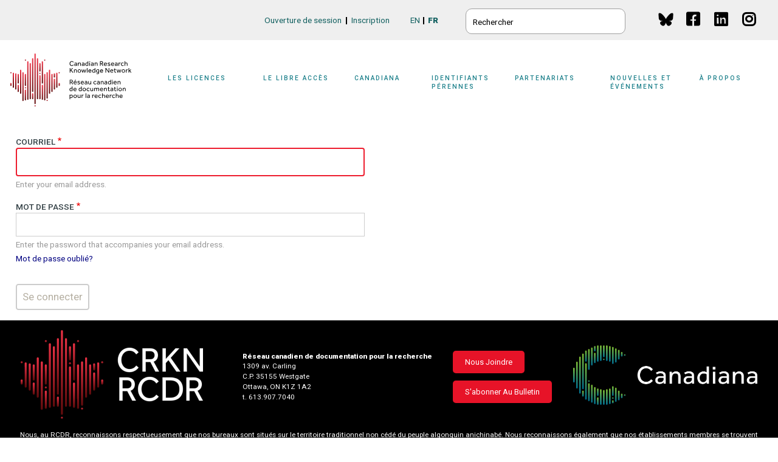

--- FILE ---
content_type: text/html; charset=UTF-8
request_url: https://www.crkn-rcdr.ca/fr/user/login?destination=/fr/user/login%3Fdestination%3D/fr/user/login%253Fdestination%253D/en/user/login%25253Fdestination%25253D/en/license-renewal-results
body_size: 13860
content:



<!DOCTYPE html>
<html lang="fr" dir="ltr" prefix="content: http://purl.org/rss/1.0/modules/content/  dc: http://purl.org/dc/terms/  foaf: http://xmlns.com/foaf/0.1/  og: http://ogp.me/ns#  rdfs: http://www.w3.org/2000/01/rdf-schema#  schema: http://schema.org/  sioc: http://rdfs.org/sioc/ns#  sioct: http://rdfs.org/sioc/types#  skos: http://www.w3.org/2004/02/skos/core#  xsd: http://www.w3.org/2001/XMLSchema# ">
<head>
    <meta charset="utf-8" />
<script async src="https://www.googletagmanager.com/gtag/js?id=UA-12694098-11"></script>
<script>window.dataLayer = window.dataLayer || [];function gtag(){dataLayer.push(arguments)};gtag("js", new Date());gtag("set", "developer_id.dMDhkMT", true);gtag("config", "UA-12694098-11", {"groups":"default","anonymize_ip":true,"page_placeholder":"PLACEHOLDER_page_path","allow_ad_personalization_signals":false});gtag("config", "G-S7M78E83H9", {"groups":"default","page_placeholder":"PLACEHOLDER_page_location","allow_ad_personalization_signals":false});</script>
<link rel="canonical" href="https://www.crkn-rcdr.ca/fr/user/login" />
<meta name="Generator" content="Drupal 10 (https://www.drupal.org)" />
<meta name="MobileOptimized" content="width" />
<meta name="HandheldFriendly" content="true" />
<meta name="viewport" content="width=device-width, initial-scale=1.0" />
<link rel="icon" href="/sites/default/themes/crkn/favicon.ico" type="image/vnd.microsoft.icon" />

        <title>Se connecter | Réseau canadien de documentation pour la recherche</title>
        <link rel="stylesheet" type="text/css" href="/sites/default/themes/crkn/fonts/crkn.css">
        <link rel="stylesheet" media="all" href="/sites/default/files/css/css_xH9zfjU_bbOmuxKJ2ovdqoW-HvwK6-xpd-9sxD5DXvo.css?delta=0&amp;language=fr&amp;theme=crkn&amp;include=[base64]" />
<link rel="stylesheet" media="all" href="https://use.fontawesome.com/releases/v6.4.2/css/all.css" />
<link rel="stylesheet" media="all" href="/sites/default/files/css/css_nRh4FeFXO8KbLSUzJzP_eBEWXuZ2990BC9HePfUIPZ8.css?delta=2&amp;language=fr&amp;theme=crkn&amp;include=[base64]" />
<link rel="stylesheet" media="all" href="/sites/default/files/css/css_h_1FhhOn5OSl7D2-fjf-sArmWeyGfamliGQS_Z-zPtc.css?delta=3&amp;language=fr&amp;theme=crkn&amp;include=[base64]" />
<link rel="stylesheet" media="all" href="//fonts.googleapis.com/css?family=Roboto:bold,regular,black,italic,medium,thin" />
<link rel="stylesheet" media="all" href="/sites/default/files/css/css_QlJ9fRp1W1LulhRYJUsxI9lBgCDXCVba1Vd5DyWrCOw.css?delta=5&amp;language=fr&amp;theme=crkn&amp;include=[base64]" />

            
                                <link rel="apple-touch-icon" sizes="180x180" href="/touch-icons/crkn/apple-touch-icon.png">
                <link rel="icon" type="image/png" href="/touch-icons/crkn/favicon-32x32.png?v=231" sizes="32x32">
                <link rel="icon" type="image/png" href="/touch-icons/crkn/favicon-16x16.png?v=231" sizes="16x16">
                <link rel="manifest" href="/touch-icons/crkn/manifest.json">
                <link rel="mask-icon" href="/touch-icons/crkn/safari-pinned-tab.svg" color="#8a2d3c">
                <link rel="shortcut icon" href="/touch-icons/crkn/favicon.ico">
                <meta name="msapplication-config" content="/touch-icons/browserconfig.xml">
                <meta name="theme-color" content="#ffffff">
                                <meta name="viewport" content="width=device-width, user-scalable=no"/>
                </head>
<body class="is-ultimenu-canvas is-ultimenu-canvas--hover path-user lang-fr">
<a href="#main-content" class="visually-hidden focusable skip-link">
    Aller au contenu principal
</a>

  <div class="dialog-off-canvas-main-canvas" data-off-canvas-main-canvas>
    

<div class="layout-container">

    <div class="wrapper">

    <header role="banner">
        <section class="top--wrapper">
            <div class="top--inner--wrapper">
                  <div class="region region-top">
    <nav role="navigation" aria-labelledby="block-socialmedia-menu" id="block-socialmedia" class="menu--social-media block block-menu navigation">
            
  <h2 class="visually-hidden" id="block-socialmedia-menu">Social Media</h2>
  

        

              <ul class="menu">
                          <li class="menu-item bluesky menu-item"
                      >
        <a href="https://bsky.app/profile/crkn-rcdr.bsky.social" class="bluesky" link="bluesky menu-link-attributes" item="bluesky menu-item">BlueSky</a>
              </li>
                      <li class="menu-item"
                      >
        <a href="https://www.facebook.com/CRKNRCDR/" class="facebook">Facebook</a>
              </li>
                      <li class="menu-item"
                      >
        <a href="https://www.linkedin.com/company/canadian-research-knowledge-network" class="linkedin">Linkedin</a>
              </li>
                      <li class="menu-item"
                      >
        <a href="https://www.instagram.com/crkn_rcdr/" class="instagram">Instagram</a>
              </li>
        </ul>
  

  </nav>
<div class="search-block-form main--search block block-search container-inline" data-drupal-selector="search-block-form" id="block-searchform" role="search">
  
    
      <form action="/fr/search/node" method="get" id="search-block-form" accept-charset="UTF-8">
  <div class="js-form-item form-item js-form-type-search form-type-search js-form-item-keys form-item-keys form-no-label">
      <label for="edit-keys" class="visually-hidden">Rechercher</label>
        <input placeholder=Rechercher  title="Indiquer les termes à rechercher" data-drupal-selector="edit-keys" type="search" id="edit-keys" name="keys" value="" size="15" maxlength="128" class="form-search" />

        </div>
<div data-drupal-selector="edit-actions" class="form-actions js-form-wrapper form-wrapper" id="edit-actions--2"><input data-drupal-selector="edit-submit" type="submit" id="edit-submit--2" value="Rechercher" class="button js-form-submit form-submit" />
</div>

</form>

  </div>
<div class="language-switcher-language-url block block-language block-language-blocklanguage-interface" id="block-languageswitcher" role="navigation">
  
    
      <ul class="links"><li hreflang="en" data-drupal-link-query="{&quot;destination&quot;:&quot;\/fr\/user\/login?destination=\/fr\/user\/login%3Fdestination%3D\/en\/user\/login%253Fdestination%253D\/en\/license-renewal-results&quot;}" data-drupal-link-system-path="user/login" class="en"><a href="/en/user/login?destination=/fr/user/login%3Fdestination%3D/fr/user/login%253Fdestination%253D/fr/user/login%25253Fdestination%25253D/en/user/login%2525253Fdestination%2525253D/en/license-renewal-results" class="language-link" hreflang="en" data-drupal-link-query="{&quot;destination&quot;:&quot;\/fr\/user\/login?destination=\/fr\/user\/login%3Fdestination%3D\/en\/user\/login%253Fdestination%253D\/en\/license-renewal-results&quot;}" data-drupal-link-system-path="user/login">English</a></li><li hreflang="fr" data-drupal-link-query="{&quot;destination&quot;:&quot;\/fr\/user\/login?destination=\/fr\/user\/login%3Fdestination%3D\/en\/user\/login%253Fdestination%253D\/en\/license-renewal-results&quot;}" data-drupal-link-system-path="user/login" class="fr is-active" aria-current="page"><a href="/fr/user/login?destination=/fr/user/login%3Fdestination%3D/fr/user/login%253Fdestination%253D/fr/user/login%25253Fdestination%25253D/en/user/login%2525253Fdestination%2525253D/en/license-renewal-results" class="language-link is-active" hreflang="fr" data-drupal-link-query="{&quot;destination&quot;:&quot;\/fr\/user\/login?destination=\/fr\/user\/login%3Fdestination%3D\/en\/user\/login%253Fdestination%253D\/en\/license-renewal-results&quot;}" data-drupal-link-system-path="user/login" aria-current="page">Français</a></li></ul>
  </div>
<nav role="navigation" aria-labelledby="block-loginregister-menu" id="block-loginregister" class="menu--login-register block block-menu navigation menu--login-">
            
  <h2 class="visually-hidden" id="block-loginregister-menu">Login/Register</h2>
  

        

              <ul class="menu">
                          <li class="menu-item menu-item--active-trail"
                      >
        <a href="/fr/user/login?destination=/fr/user/login%3Fdestination%3D/fr/user/login%253Fdestination%253D/fr/user/login%25253Fdestination%25253D/en/user/login%2525253Fdestination%2525253D/en/license-renewal-results" title="" id="" name="" rel="" target="" accesskey="" data-drupal-link-system-path="user/login">Ouverture de session</a>
              </li>
                      <li class="menu-item"
                      >
        <a href="/fr/user/register" title="" id="" name="" rel="" target="" accesskey="" data-drupal-link-system-path="user/register">Inscription</a>
              </li>
        </ul>
  

  </nav>

  </div>

            </div>
        </section>
        <section class="header--wrapper">
            <div class="header--inner--wrapper">
                  <div class="region region-header">
    <div id="block-crkn-branding" class="block block-system block-system-branding-block">
  
    
        <a href="/fr" title="Accueil" rel="home" class="site-logo">
      <img src="/sites/default/themes/crkn/images/logo/crkn-logo.svg" alt="Accueil" id= "site-logo" />
    </a>
      </div>
<div id="block-crkn-ultimenumainnavigation" class="block block-ultimenu block-ultimenu-blockultimenu-main">
  
    
      <ul id="ultimenu-main" data-ultimenu="main" class="ultimenu ultimenu--hover ultimenu--main ultimenu--htb ultimenu--horizontal"><li class="ultimenu__item uitem uitem--les-licences uitem--0679b263 uitem--1 has-ultimenu"
              tabindex=0 aria-label=Sub-navigation
      ><a href="/fr/les-licences" class="menu--license ultimenu__link" data-drupal-link-system-path="node/131">Les licences<span class="caret" aria-hidden="true"></span></a><section class="ultimenu__flyout is-htb"><div class="ultimenu__region region region-ultimenu-main-0679b263"><div class="ultimenusub ultimenusub--main-les-licences"><ul class="menu"><li class="menu-item"
                      ><a href="/fr/principes-de-licences-du-rcdr" data-drupal-link-system-path="node/17996">Principes de licences du RCDR</a></li><li class="menu-item"
                      ><a href="/fr/modele-de-licence" title="" id="" name="" rel="" target="" accesskey="" data-drupal-link-system-path="node/15501">Modèle de licence</a></li><li class="menu-item"
                      ><a href="/fr/le-systeme-de-bandes" title="" id="" name="" rel="" target="" accesskey="" data-drupal-link-system-path="node/15466">Le système de bandes</a></li><li class="menu-item"
                      ><a href="/fr/le-groupe-de-soutien-des-parties-prenantes" data-drupal-link-system-path="node/16896">Groupe de soutien des parties prenantes</a></li><li class="menu-item menu-item--expanded"
                      ><a href="/fr/negociations-de-licences" data-drupal-link-system-path="node/15476">Négociations de licences</a></li><li class="menu-item menu-item--expanded"
                      ><a href="/fr/resultats-de-negociation" data-drupal-link-system-path="node/18287">Résultats de négociation</a></li><li class="menu-item"
                      ><a href="/fr/repertoires" data-drupal-link-system-path="node/18276">Répertoires</a></li><li class="menu-item"
                      ><a href="/fr/editeurs" title="" id="" name="" rel="" class="menu--publishers" target="" accesskey="" data-drupal-link-system-path="node/146">Éditeurs et fournisseurs</a></li><li class="menu-item menu-item--expanded"
                      ><a href="/fr/outils-et-services" class="menu--tools" data-drupal-link-system-path="node/136">Outils et programmes</a><ul class="menu"><li class="menu-item"
                      ><a href="/fr/services-de-taux-de-change" title="" id="" name="" rel="" target="" accesskey="" data-drupal-link-system-path="node/15531">Services de taux de change</a></li><li class="menu-item"
                      ><a href="/fr/donn%C3%A9es-de-publications" data-drupal-link-system-path="node/18402">Rapport sur les données de publication</a></li><li class="menu-item"
                      ><a href="/fr/unsub" data-drupal-link-system-path="node/16971">Unsub</a></li><li class="menu-item"
                      ><a href="/fr/rapports-sur-les-droits-dacces-perpetuel-periodiques" data-drupal-link-system-path="node/18418">Rapports sur les droits d&#039;accès perpétuel (périodiques)</a></li></ul></li></ul></div></div></section></li><li class="ultimenu__item uitem uitem--le-libre-accès uitem--6bdc7859 uitem--2 has-ultimenu"
              tabindex=0 aria-label=Sub-navigation
      ><a href="/fr/le-libre-acces" data-drupal-link-system-path="node/18787" class="ultimenu__link">Le libre accès<span class="caret" aria-hidden="true"></span></a><section class="ultimenu__flyout is-htb"><div class="ultimenu__region region region-ultimenu-main-6bdc7859"><div class="ultimenusub ultimenusub--main-le-libre-accès"><ul class="menu"><li class="menu-item"
                      ><a href="/fr/le-partenariat-pour-le-libre-acces" data-drupal-link-system-path="node/19033">Le Partenariat pour le libre accès</a></li><li class="menu-item"
                      ><a href="/fr/initiatives-communautaires-pour-le-libre-acces-0" data-drupal-link-system-path="node/19281">Initiatives communautaires pour le libre accès</a></li><li class="menu-item"
                      ><a href="/fr/publication-en-libre-acc%C3%A8s" data-drupal-link-system-path="node/18416">Accords de lecture et de publication</a></li><li class="menu-item"
                      ><a href="/fr/remises-sur-les-apcs" data-drupal-link-system-path="node/18792">Remises sur les « APCs »</a></li><li class="menu-item"
                      ><a href="/fr/vers-le-savoir-libre-un-plan-daction-canadien-pour-2025-pour-les-bibliotheques-de-recherches-et-les" data-drupal-link-system-path="node/18679">Vers le savoir libre :  Un plan d’action canadien</a></li><li class="menu-item"
                      ><a href="/fr/lignes-directrices-pour-levaluation-des-editeurs-en-libre-acces" data-drupal-link-system-path="node/18429">Lignes directrices pour l’évaluation des éditeurs en libre accès</a></li><li class="menu-item"
                      ><a href="/fr/liste-du-rcdr-des-revues-en-libre-acces" data-drupal-link-system-path="node/16151">Liste du RCDR des revues en libre accès</a></li></ul></div></div></section></li><li class="ultimenu__item uitem uitem--canadiana uitem--d7f9dda3 uitem--3 has-ultimenu"
              tabindex=0 aria-label=Sub-navigation
      ><a href="/fr/canadiana" class="menu--canadiana ultimenu__link" data-drupal-link-system-path="node/16516">Canadiana<span class="caret" aria-hidden="true"></span></a><section class="ultimenu__flyout is-htb"><div class="ultimenu__region region region-ultimenu-main-d7f9dda3"><div class="ultimenusub ultimenusub--main-canadiana"><ul class="menu"><li class="menu-item menu-item--expanded"
                      ><a href="/fr/propos-des-collections-de-canadiana" title="" id="" name="" rel="" target="" accesskey="" data-drupal-link-system-path="node/16526">À propos des collections de Canadiana</a><ul class="menu"><li class="menu-item"
                      ><a href="/fr/appel-de-projets-de-developpement-de-la-collection-canadiana" data-drupal-link-system-path="node/18885">Appel de projets de développement de la collection Canadiana</a></li><li class="menu-item"
                      ><a href="/fr/quoi-de-neuf-dans-les-collections-de-canadiana" data-drupal-link-system-path="node/16861">Quoi de neuf dans les collections</a></li><li class="menu-item"
                      ><a href="/fr/parcourir-les-collections" title="" id="" name="" rel="" target="" accesskey="" data-drupal-link-system-path="node/16531">Parcourir les collections</a></li><li class="menu-item"
                      ><a href="/fr/statut" data-drupal-link-system-path="node/18685">Statut du système</a></li><li class="menu-item"
                      ><a href="/fr/guide-de-citation-canadiana" data-drupal-link-system-path="node/18668">Guide de citation Canadiana</a></li><li class="menu-item"
                      ><a href="/fr/mises-jour-de-linfrastructure-de-canadiana" data-drupal-link-system-path="node/18565">Mises à jour de l&#039;infrastructure de Canadiana</a></li><li class="menu-item"
                      ><a href="/fr/metadonnees-et-rapports-dutilisation-de-canadiana" title="" id="" name="" rel="" target="" accesskey="" data-drupal-link-system-path="node/16541">Métadonnées et rapports d&#039;utilisation de Canadiana</a></li><li class="menu-item"
                      ><a href="/fr/projet-sur-les-declarations-de-droits" data-drupal-link-system-path="node/18283">Projet sur les déclarations de droits</a></li><li class="menu-item"
                      ><a href="/fr/histoire-de-canadiana" title="" id="" name="" rel="" style="" target="" accesskey="" data-drupal-link-system-path="node/16521">Histoire de Canadiana</a></li></ul></li><li class="menu-item menu-item--expanded"
                      ><a href="/fr/services-de-numerisation" data-drupal-link-system-path="node/16561">Services de numérisation</a><ul class="menu"><li class="menu-item"
                      ><a href="/fr/projets-de-numerisation" title="" id="" name="" rel="" target="" accesskey="" data-drupal-link-system-path="node/16556">Projets de numérisation</a></li></ul></li><li class="menu-item menu-item--expanded"
                      ><a href="/fr/preservation-et-acces" title="" id="" name="" rel="" style="" target="" accesskey="" data-drupal-link-system-path="node/16566">Préservation et accès</a><ul class="menu"><li class="menu-item"
                      ><a href="/fr/depot-numerique-fiable" title="" id="" name="" rel="" target="" accesskey="" data-drupal-link-system-path="node/16571">Dépôt numérique fiable</a></li></ul></li><li class="menu-item"
                      ><a href="/fr/liste-de-diffusion-electronique-du-patrimoine-numerique-du-rcdr" data-drupal-link-system-path="node/16731">Liste de diffusion électronique du patrimoine numérique</a></li><li class="menu-item"
                      ><a href="/fr/memorandum-du-cabinet-juridique-clark-wilson-llp-sur-lacquisition-et-lutilisation-de-microfilms" data-drupal-link-system-path="node/18405">Clark Wilson LLP Memo on the Acquisition and Use of Commercial Microfilm</a></li><li class="menu-item"
                      ><a href="/fr/lavenir-de-canadiana" data-drupal-link-system-path="node/18940">Future of Canadiana</a></li></ul></div></div></section></li><li class="ultimenu__item uitem uitem--identifiants-pérennes uitem--dedfa46c uitem--4 has-ultimenu"
              tabindex=0 aria-label=Sub-navigation
      ><a href="/fr/identifiants-perennes" data-drupal-link-system-path="node/18942" class="ultimenu__link">Identifiants pérennes<span class="caret" aria-hidden="true"></span></a><section class="ultimenu__flyout is-htb"><div class="ultimenu__region region region-ultimenu-main-dedfa46c"><div class="ultimenusub ultimenusub--main-identifiants-pérennes"><ul class="menu"><li class="menu-item menu-item--expanded"
                      ><a href="/fr/le-consortium-orcid-ca" data-drupal-link-system-path="node/19018">Le consortium ORCID-CA</a><ul class="menu"><li class="menu-item"
                      ><a href="/fr/orcid-ca-comment-adherer" data-drupal-link-system-path="node/19021">ORCID-CA – Comment adhérer</a></li><li class="menu-item"
                      ><a href="/fr/comite-directeur-dorcid-ca" data-drupal-link-system-path="node/19029">Comité directeur d’ORCID-CA</a></li></ul></li><li class="menu-item menu-item--expanded"
                      ><a href="/fr/le-consortium-datacite-canada" data-drupal-link-system-path="node/19025">Le consortium DataCite Canada</a><ul class="menu"><li class="menu-item"
                      ><a href="/fr/datacite-canada-comment-adherer" data-drupal-link-system-path="node/19026">DataCite Canada – Comment adhérer</a></li><li class="menu-item"
                      ><a href="/fr/comite-directeur-du-consortium-datacite-canada" data-drupal-link-system-path="node/19030">Comité directeur du consortium DataCite Canada</a></li></ul></li><li class="menu-item"
                      ><a href="/fr/la-strategie-nationale-sur-les-pid" data-drupal-link-system-path="node/19017">La stratégie nationale sur les PID</a></li><li class="menu-item"
                      ><a href="/fr/comite-consultatif-canadien-sur-les-identifiants-perennes" data-drupal-link-system-path="node/19031">Comité consultatif canadien sur les identifiants pérennes</a></li></ul></div></div></section></li><li class="ultimenu__item uitem uitem--partenariats uitem--bafd2eff uitem--5 has-ultimenu"
              tabindex=0 aria-label=Sub-navigation
      ><a href="/fr/partenariats" class="menu--projects ultimenu__link" data-drupal-link-system-path="node/141">Partenariats<span class="caret" aria-hidden="true"></span></a><section class="ultimenu__flyout is-htb"><div class="ultimenu__region region region-ultimenu-main-bafd2eff"><div class="ultimenusub ultimenusub--main-partenariats"><ul class="menu"><li class="menu-item"
                      ><a href="/fr/participation-niso" title="" id="" name="" rel="" style="" target="" accesskey="" data-drupal-link-system-path="node/15546">Participation à NISO</a></li><li class="menu-item"
                      ><a href="/fr/scoap3" title="" id="" name="" rel="" style="" target="" accesskey="" data-drupal-link-system-path="node/306">SCOAP³</a></li><li class="menu-item"
                      ><a href="/fr/adhesion-la-fmd" data-drupal-link-system-path="node/16406">Adhésion à la FMD</a></li><li class="menu-item"
                      ><a href="/fr/coalition-pour-la-numerisation-du-patrimoine-canadien" data-drupal-link-system-path="node/18686">Coalition for Canadian Digital Heritage</a></li><li class="menu-item"
                      ><a href="/fr/autres-projets-et-collaborations" data-drupal-link-system-path="node/18673">Autres projets et collaborations</a></li><li class="menu-item"
                      ><a href="/fr/infrastructure-de-recherche-numerique-en-sciences-humaines-au-canada" data-drupal-link-system-path="node/19185">IRN en sciences humaines au Canada</a></li></ul></div></div></section></li><li class="ultimenu__item uitem uitem--nouvelles-et-événements uitem--466303df uitem--6 has-ultimenu"
              tabindex=0 aria-label=Sub-navigation
      ><a href="/fr/news" class="menu--news ultimenu__link" data-drupal-link-system-path="news">Nouvelles et événements<span class="caret" aria-hidden="true"></span></a><section class="ultimenu__flyout is-htb"><div class="ultimenu__region region region-ultimenu-main-466303df"><div class="ultimenusub ultimenusub--main-nouvelles-et-événements"><ul class="menu"><li class="menu-item"
                      ><a href="/fr/news" title="" id="" name="" rel="" target="" accesskey="" data-drupal-link-system-path="news">Actualités</a></li><li class="menu-item"
                      ><a href="/fr/conference/sommet-des-membres-et-laga-du-rcdr-2025" data-drupal-link-system-path="node/19158">Sommet des membres et l&#039;AGA du RCDR 2025</a></li><li class="menu-item"
                      ><a href="/fr/code-de-conduite-de-la-conference-du-rcdr-0" data-drupal-link-system-path="node/16931">Code de conduite</a></li><li class="menu-item"
                      ><a href="/fr/events" data-drupal-link-system-path="events">Webinaires</a></li></ul></div></div></section></li><li class="ultimenu__item uitem uitem--à-propos uitem--7f619a1e uitem--7 has-ultimenu"
              tabindex=0 aria-label=Sub-navigation
      ><a href="/fr/propos-du-rcdr" class="menu--about ultimenu__link" data-drupal-link-system-path="node/15421">À propos<span class="caret" aria-hidden="true"></span></a><section class="ultimenu__flyout is-htb"><div class="ultimenu__region region region-ultimenu-main-7f619a1e"><div class="ultimenusub ultimenusub--main-à-propos"><ul class="menu"><li class="menu-item"
                      ><a href="/fr/conseil-dadministration" title="" id="" name="" rel="" target="" accesskey="" data-drupal-link-system-path="node/15436">Conseil d’administration</a></li><li class="menu-item menu-item--expanded"
                      ><a href="/fr/membres" data-drupal-link-system-path="node/15606">Membres</a><ul class="menu"><li class="menu-item"
                      ><a href="/fr/membres-associes" data-drupal-link-system-path="node/17976">Membres associés</a></li></ul></li><li class="menu-item menu-item--expanded"
                      ><a href="/fr/comites" data-drupal-link-system-path="node/101">Comités</a><ul class="menu"><li class="menu-item"
                      ><a href="/fr/comite-executif" title="" id="" name="" rel="" target="" accesskey="" data-drupal-link-system-path="node/26">Comité exécutif</a></li><li class="menu-item"
                      ><a href="/fr/comite-des-finances-et-de-la-verification" title="" id="" name="" rel="" target="" accesskey="" data-drupal-link-system-path="node/236">Comité des finances et de la vérification</a></li><li class="menu-item menu-item--collapsed"
                      ><a href="/fr/comite-strategique-du-contenu" title="" id="" name="" rel="" target="" accesskey="" data-drupal-link-system-path="node/241">Comité stratégique du contenu</a></li><li class="menu-item menu-item--expanded"
                      ><a href="/fr/comite-de-preservation-et-dacces" title="" id="" name="" rel="" target="" accesskey="" data-drupal-link-system-path="node/16081">Comité de préservation et d’accès</a><ul class="menu"><li class="menu-item"
                      ><a href="/fr/sous-comite-sur-le-contenu-de-canadiana-sccc" data-drupal-link-system-path="node/18437">Sous-comité sur le contenu de Canadiana</a></li><li class="menu-item"
                      ><a href="/fr/sous-comite-technique-sur-les-plateformes-sctp" data-drupal-link-system-path="node/16256">Sous-comité technique sur les plateformes</a></li></ul></li><li class="menu-item"
                      ><a href="/fr/comite-de-planification-de-la-conference" data-drupal-link-system-path="node/16781">Comité de planification de la conférence</a></li><li class="menu-item"
                      ><a href="/fr/groupes-de-travail" title="" id="" name="" rel="" target="" accesskey="" data-drupal-link-system-path="node/15611">Groupes de travail</a></li><li class="menu-item"
                      ><a href="/fr/conseil-des-chercheurs-du-rcdr" data-drupal-link-system-path="node/18439">Conseil des chercheurs du RCDR</a></li></ul></li><li class="menu-item"
                      ><a href="/fr/rapports-annuels" title="" id="" name="" rel="" target="" accesskey="" data-drupal-link-system-path="node/15586">Rapports annuels</a></li><li class="menu-item"
                      ><a href="/fr/personnel" title="" id="" name="" rel="" target="" accesskey="" data-drupal-link-system-path="node/15596">Personnel</a></li><li class="menu-item"
                      ><a href="/fr/carrieres-au-rcdr" title="" id="" name="" rel="" target="" accesskey="" data-drupal-link-system-path="node/15601">Carrières</a></li><li class="menu-item"
                      ><a href="/fr/historique-du-rcdr" title="" id="" name="" rel="" target="" accesskey="" data-drupal-link-system-path="node/15581">Historique du RCDR</a></li><li class="menu-item"
                      ><a href="/fr/prix-de-reconnaissance-pour-services-exceptionnels-ron-macdonald" title="" id="" name="" rel="" target="" accesskey="" data-drupal-link-system-path="node/15566">Prix de reconnaissance pour services exceptionnels Ron MacDonald</a></li><li class="menu-item"
                      ><a href="/fr/plan-strategique" data-drupal-link-system-path="node/19065">Plan stratégique</a></li></ul></div></div></section></li></ul><button data-ultimenu-button="#ultimenu-main" class="button button--ultimenu"
        aria-label="Menu" value="Menu"><span class="bars">Menu</span></button>
  </div>
<div id="block-responsivemenumobileicon" class="responsive-menu-toggle-wrapper responsive-menu-toggle block block-responsive-menu block-responsive-menu-toggle">
  
    
      <a id="toggle-icon" class="toggle responsive-menu-toggle-icon" title="Menu" href="#off-canvas">
  <span class="icon"></span><span class="label">Menu</span>
</a>
  </div>

  </div>

            </div>
        </section>

    </header>

    
    

    

    

    

     

            <section role="complementary" class="prefix">
              <div class="region region-prefix">
    <div data-drupal-messages-fallback class="hidden"></div>

  </div>

        </section>
    

    <main role="main">
        <a id="main-content" tabindex="-1"></a>

        <div class="layout-content hide-page-content" id="content" role="contentinfo">
        <div class="region region-content">
    <div id="block-crkn-content" class="block block-system block-system-main-block">
  
    
      <form class="user-login-form" data-drupal-selector="user-login-form" action="/fr/user/login?destination=/fr/user/login%3Fdestination%3D/fr/user/login%253Fdestination%253D/en/user/login%25253Fdestination%25253D/en/license-renewal-results" method="post" id="user-login-form" accept-charset="UTF-8">
  <div class="js-form-item form-item js-form-type-email form-type-email js-form-item-name form-item-name">
      <label for="edit-name" class="js-form-required form-required">Courriel</label>
        <input autocorrect="none" autocapitalize="none" spellcheck="false" autofocus="autofocus" autocomplete="username" data-drupal-selector="edit-name" aria-describedby="edit-name--description" type="email" id="edit-name" name="name" value="" size="60" maxlength="254" class="form-email required" required="required" aria-required="true" />

            <div id="edit-name--description" class="description">
      Enter your email address.
    </div>
  </div>
<div class="js-form-item form-item js-form-type-password form-type-password js-form-item-pass form-item-pass">
      <label for="edit-pass" class="js-form-required form-required">Mot de passe</label>
        <input autocomplete="current-password" data-drupal-selector="edit-pass" aria-describedby="edit-pass--description" type="password" id="edit-pass" name="pass" size="60" maxlength="128" class="form-text required" required="required" aria-required="true" />

            <div id="edit-pass--description" class="description">
      Enter the password that accompanies your email address.
    </div>
  </div>
<small class="form-text text-muted"><a href="/fr/user/password">Mot de passe oublié?</a></small><input autocomplete="off" data-drupal-selector="form-wy4dvmb4ateesriic-onl8vrgktdhuvkhpfigi7ejy" type="hidden" name="form_build_id" value="form--wy4Dvmb4atEEsrIIc-ONl8vrGKTDhuVkhPFigI7EjY" />
<input data-drupal-selector="edit-user-login-form" type="hidden" name="form_id" value="user_login_form" />
<div data-drupal-selector="edit-actions" class="form-actions js-form-wrapper form-wrapper" id="edit-actions"><input data-drupal-selector="edit-submit" type="submit" id="edit-submit" name="op" value="Se connecter" class="button js-form-submit form-submit" />
</div>

</form>

  </div>

  </div>

        </div>
                                        

    </main>

    
    </div>

<footer class="footer--full--wrapper footer container">
  <div class="footer--full--inner--wrapper">
      <div class="region region-footer">
    <div id="block-footerlogo" class="block block-block-content block-block-contentfb440cb2-6cbc-424d-a191-054c91741a75">
  
    
      
            <div class="field field--name-field-logo field--type-image field--label-hidden field__item">  <img loading="lazy" src="/sites/default/files/2025-08/CRKN%20Logo%20website%20footer.png" width="300" height="148" alt="crkn footer logo" typeof="foaf:Image" />

</div>
      
  </div>
<div id="block-crknaddress" class="homepage--address block block-block-content block-block-content22860781-67be-40df-a6d7-071c46f94b74">
  
    
      
            <div class="clearfix text-formatted field field--name-body field--type-text-with-summary field--label-hidden field__item"><p class="crkn">Réseau canadien de documentation pour la recherche</p>

<address>

<span class="address">1309 av. Carling</span>

<span class="address">C.P. 35155 Westgate</span>

<span class="address">Ottawa, ON K1Z 1A2</span>

<span class="tel"><a href="tel:613-907-7040">t. 613.907.7040</a></span>

</address></div>
      
  </div>
<nav role="navigation" aria-labelledby="block-crkn-footer-menu" id="block-crkn-footer" class="block block-menu navigation menu--footer">
            
  <h2 class="visually-hidden" id="block-crkn-footer-menu">Footer menu</h2>
  

        

              <ul class="menu">
                          <li class="menu-item"
                      >
        <a href="/fr/nous-joindre" title="" id="" name="" rel="" class="contact" target="" accesskey="" data-drupal-link-system-path="node/16681">Nous joindre</a>
              </li>
                      <li class="menu-item"
                      >
        <a href="/fr/sabonner-au-bulletin" title="" id="" name="" rel="" class="news_letter" target="" accesskey="" data-drupal-link-system-path="node/19114">S&#039;abonner au bulletin</a>
              </li>
        </ul>
  

  </nav>
<div id="block-crkn-footerrightlogo" class="block block-block-content block-block-content50ecf8e1-a4db-4212-9f01-fd441f1f65d3">
  
    
      
            <div class="field field--name-field-logo field--type-image field--label-hidden field__item">  <img loading="lazy" src="/sites/default/files/2025-08/canadiana-footer-logo.png" width="864" height="281" alt="canadiana-footer-logo" typeof="foaf:Image" />

</div>
      
  </div>

  </div>

  </div>
      <div class="footer--secondary--inner--wrapper">
          <div class="region region-footer-secondary">
    <div id="block-crkn-secondaryfootertext-2" class="block block-block-content block-block-content2eaccaaa-10a5-4b3b-9953-0d29b50ca0ab">
  
    
      
            <div class="clearfix text-formatted field field--name-body field--type-text-with-summary field--label-hidden field__item"><p class="text-align-center">Nous, au RCDR, reconnaissons respectueusement que nos bureaux sont situés sur le territoire traditionnel non cédé du peuple algonquin anichinabé. Nous reconnaissons également que nos établissements membres se trouvent dans différentes régions du territoire aujourd’hui connu sous le nom de Canada et nous exprimons notre considération et notre gratitude à toutes les communautés des Premières Nations, des Métis et des Inuits.</p><p class="text-align-center">Dans le cadre de notre travail, et plus particulièrement avec les collections Canadiana et Héritage, nous sommes déterminés à reconnaître les injustices coloniales, à soutenir la souveraineté des données des Premières Nations, des Inuits et des Métis, et à travailler en partenariat avec les communautés. Nous nous efforçons d’adopter des pratiques respectueuses qui honorent les protocoles communautaires et défendent le droit des peuples autochtones à déterminer la manière dont sont régis les documents liés à leur patrimoine.</p></div>
      
  </div>
<nav role="navigation" aria-labelledby="block-crkn-policymenu-menu" id="block-crkn-policymenu" class="block block-menu navigation menu--policy-menu">
            
  <h2 class="visually-hidden" id="block-crkn-policymenu-menu">Policy Menu</h2>
  

        
              <ul class="menu">
                    <li class="menu-item">
        <a href="/fr/politique-de-confidentialite" data-drupal-link-system-path="node/15616">Politique de confidentialité</a>
              </li>
                <li class="menu-item">
        <a href="/fr/politique-dacces" data-drupal-link-system-path="node/15621">Politique d&#039;accès</a>
              </li>
                <li class="menu-item">
        <a href="/fr/plan-du-site" data-drupal-link-system-path="node/616">Plan du site</a>
              </li>
        </ul>
    <div class="copyright">&copy; 2013 - 2025 Réseau canadien de documentation pour la recherche</div>



  </nav>

  </div>

    </div>
  </div>
</footer>

</div>
  </div>

<div class="off-canvas-wrapper"><div id="off-canvas">
              <ul>
                    <li class="menu-item--_379db18-eb65-42d2-b1f6-a1bb82de40a2 menu-name--main">
        <a href="/fr/les-licences" class="menu--license" data-drupal-link-system-path="node/131">Les licences</a>
                                <ul>
                    <li class="menu-item--e07a653b-28dd-44d6-840f-704a263758a9 menu-name--main">
        <a href="/fr/principes-de-licences-du-rcdr" data-drupal-link-system-path="node/17996">Principes de licences du RCDR</a>
              </li>
                <li class="menu-item--_29bcedc-51cd-49de-8bfe-b8582f5ac839 menu-name--main">
        <a href="/fr/modele-de-licence" title="" id="" name="" rel="" target="" accesskey="" data-drupal-link-system-path="node/15501">Modèle de licence</a>
              </li>
                <li class="menu-item--a964d9bb-86bd-4ae5-8ffc-d8a2d295e3cb menu-name--main">
        <a href="/fr/le-systeme-de-bandes" title="" id="" name="" rel="" target="" accesskey="" data-drupal-link-system-path="node/15466">Le système de bandes</a>
              </li>
                <li class="menu-item--_086db55-62e8-45c3-9a03-c05337e3fc4c menu-name--main">
        <a href="/fr/le-groupe-de-soutien-des-parties-prenantes" data-drupal-link-system-path="node/16896">Groupe de soutien des parties prenantes</a>
              </li>
                <li class="menu-item--_801b475-d775-443a-af78-255987a7ef8e menu-name--main">
        <a href="/fr/negociations-de-licences" data-drupal-link-system-path="node/15476">Négociations de licences</a>
              </li>
                <li class="menu-item--aa257cd3-aceb-4a73-9ad9-0b4feff5dbd0 menu-name--main">
        <a href="/fr/resultats-de-negociation" data-drupal-link-system-path="node/18287">Résultats de négociation</a>
              </li>
                <li class="menu-item--_c58f26e-9f27-4778-9499-206791699479 menu-name--main">
        <a href="/fr/repertoires" data-drupal-link-system-path="node/18276">Répertoires</a>
              </li>
                <li class="menu-item--_28113a4-af59-4dd1-8e52-28ce22e86cc8 menu-name--main">
        <a href="/fr/editeurs" title="" id="" name="" rel="" class="menu--publishers" target="" accesskey="" data-drupal-link-system-path="node/146">Éditeurs et fournisseurs</a>
              </li>
                <li class="menu-item--_de4f26c-207e-4a8e-9438-5ca52a06d590 menu-name--main">
        <a href="/fr/outils-et-services" class="menu--tools" data-drupal-link-system-path="node/136">Outils et programmes</a>
                                <ul>
                    <li class="menu-item--dc82e2b5-7bcf-410b-b1b4-bafde967c4f0 menu-name--main">
        <a href="/fr/services-de-taux-de-change" title="" id="" name="" rel="" target="" accesskey="" data-drupal-link-system-path="node/15531">Services de taux de change</a>
              </li>
                <li class="menu-item--_e505153-42a5-4cf1-8f48-f0f15c02bea8 menu-name--main">
        <a href="/fr/donn%C3%A9es-de-publications" data-drupal-link-system-path="node/18402">Rapport sur les données de publication</a>
              </li>
                <li class="menu-item--ac592c38-9fd9-43ce-bfa7-50d661d47a49 menu-name--main">
        <a href="/fr/unsub" data-drupal-link-system-path="node/16971">Unsub</a>
              </li>
                <li class="menu-item--_335934d-ca6c-449c-a5f5-15bf4cbcb6f3 menu-name--main">
        <a href="/fr/rapports-sur-les-droits-dacces-perpetuel-periodiques" data-drupal-link-system-path="node/18418">Rapports sur les droits d&#039;accès perpétuel (périodiques)</a>
              </li>
        </ul>
  
              </li>
        </ul>
  
              </li>
                <li class="menu-item--_82df839-1d9b-46cc-84ee-e5e669d13391 menu-name--main">
        <a href="/fr/le-libre-acces" data-drupal-link-system-path="node/18787">Le libre accès</a>
                                <ul>
                    <li class="menu-item--a7c12bb8-d178-4deb-9a79-a3fb23f54158 menu-name--main">
        <a href="/fr/le-partenariat-pour-le-libre-acces" data-drupal-link-system-path="node/19033">Le Partenariat pour le libre accès</a>
              </li>
                <li class="menu-item--a5dbedaf-5e0a-4abc-ac67-5dbbbb4053de menu-name--main">
        <a href="/fr/initiatives-communautaires-pour-le-libre-acces-0" data-drupal-link-system-path="node/19281">Initiatives communautaires pour le libre accès</a>
              </li>
                <li class="menu-item--_690b97f-e83b-4b61-a04a-53b3e761c2d7 menu-name--main">
        <a href="/fr/publication-en-libre-acc%C3%A8s" data-drupal-link-system-path="node/18416">Accords de lecture et de publication</a>
              </li>
                <li class="menu-item--f476251c-63b7-4148-a3a5-680df7e7e789 menu-name--main">
        <a href="/fr/remises-sur-les-apcs" data-drupal-link-system-path="node/18792">Remises sur les « APCs »</a>
              </li>
                <li class="menu-item--f9d95ec3-1877-422f-9914-e4c9db95cdd3 menu-name--main">
        <a href="/fr/vers-le-savoir-libre-un-plan-daction-canadien-pour-2025-pour-les-bibliotheques-de-recherches-et-les" data-drupal-link-system-path="node/18679">Vers le savoir libre :  Un plan d’action canadien</a>
              </li>
                <li class="menu-item--c71faa9e-8c9a-4868-82b3-d5cfdfabdfa4 menu-name--main">
        <a href="/fr/lignes-directrices-pour-levaluation-des-editeurs-en-libre-acces" data-drupal-link-system-path="node/18429">Lignes directrices pour l’évaluation des éditeurs en libre accès</a>
              </li>
                <li class="menu-item--_1448786-2b91-411a-b3a8-9b089caf3669 menu-name--main">
        <a href="/fr/liste-du-rcdr-des-revues-en-libre-acces" data-drupal-link-system-path="node/16151">Liste du RCDR des revues en libre accès</a>
              </li>
        </ul>
  
              </li>
                <li class="menu-item--_30a5b52-32b4-428c-9910-678f9f16e0d5 menu-name--main">
        <a href="/fr/canadiana" class="menu--canadiana" data-drupal-link-system-path="node/16516">Canadiana</a>
                                <ul>
                    <li class="menu-item--_5421be1-4f2f-45f2-accb-79249f8cc22a menu-name--main">
        <a href="/fr/propos-des-collections-de-canadiana" title="" id="" name="" rel="" target="" accesskey="" data-drupal-link-system-path="node/16526">À propos des collections de Canadiana</a>
                                <ul>
                    <li class="menu-item--a5495f71-c7a3-4b52-a58f-8e9e66d808ef menu-name--main">
        <a href="/fr/appel-de-projets-de-developpement-de-la-collection-canadiana" data-drupal-link-system-path="node/18885">Appel de projets de développement de la collection Canadiana</a>
              </li>
                <li class="menu-item--b4ff4b5b-d092-448a-bf3d-fe507d65ee41 menu-name--main">
        <a href="/fr/quoi-de-neuf-dans-les-collections-de-canadiana" data-drupal-link-system-path="node/16861">Quoi de neuf dans les collections</a>
              </li>
                <li class="menu-item--e50f4080-ccfc-473b-9c93-4c640a2e8b15 menu-name--main">
        <a href="/fr/parcourir-les-collections" title="" id="" name="" rel="" target="" accesskey="" data-drupal-link-system-path="node/16531">Parcourir les collections</a>
              </li>
                <li class="menu-item--_a48dfee-f9e0-4c4b-9e08-dfc4b07a1b8f menu-name--main">
        <a href="/fr/statut" data-drupal-link-system-path="node/18685">Statut du système</a>
              </li>
                <li class="menu-item--_4cdc3a1-f344-4520-93cf-c1d781ae0c00 menu-name--main">
        <a href="/fr/guide-de-citation-canadiana" data-drupal-link-system-path="node/18668">Guide de citation Canadiana</a>
              </li>
                <li class="menu-item--_ddc94d5-97b0-41b5-91cb-e29f1abcee7f menu-name--main">
        <a href="/fr/mises-jour-de-linfrastructure-de-canadiana" data-drupal-link-system-path="node/18565">Mises à jour de l&#039;infrastructure de Canadiana</a>
              </li>
                <li class="menu-item--eeeae5aa-66f7-46ea-a7da-e1a4ca06d52e menu-name--main">
        <a href="/fr/metadonnees-et-rapports-dutilisation-de-canadiana" title="" id="" name="" rel="" target="" accesskey="" data-drupal-link-system-path="node/16541">Métadonnées et rapports d&#039;utilisation de Canadiana</a>
              </li>
                <li class="menu-item--_ba53bae-83d7-4db1-b083-a002c1638c26 menu-name--main">
        <a href="/fr/projet-sur-les-declarations-de-droits" data-drupal-link-system-path="node/18283">Projet sur les déclarations de droits</a>
              </li>
                <li class="menu-item--_691ff1d-bdf7-4b3a-aee6-1b42673cec27 menu-name--main">
        <a href="/fr/histoire-de-canadiana" title="" id="" name="" rel="" style="" target="" accesskey="" data-drupal-link-system-path="node/16521">Histoire de Canadiana</a>
              </li>
        </ul>
  
              </li>
                <li class="menu-item--_21b096d-b814-48ba-95dd-8920933e7e1d menu-name--main">
        <a href="/fr/services-de-numerisation" data-drupal-link-system-path="node/16561">Services de numérisation</a>
                                <ul>
                    <li class="menu-item--a2fa624e-49e0-4bfe-a212-da961045c4c8 menu-name--main">
        <a href="/fr/projets-de-numerisation" title="" id="" name="" rel="" target="" accesskey="" data-drupal-link-system-path="node/16556">Projets de numérisation</a>
              </li>
        </ul>
  
              </li>
                <li class="menu-item--a9f05171-cbd1-4d45-be28-3828f304d93d menu-name--main">
        <a href="/fr/preservation-et-acces" title="" id="" name="" rel="" style="" target="" accesskey="" data-drupal-link-system-path="node/16566">Préservation et accès</a>
                                <ul>
                    <li class="menu-item--efffbadc-ca5f-47fa-a72b-aac0c82cd64c menu-name--main">
        <a href="/fr/depot-numerique-fiable" title="" id="" name="" rel="" target="" accesskey="" data-drupal-link-system-path="node/16571">Dépôt numérique fiable</a>
              </li>
        </ul>
  
              </li>
                <li class="menu-item--_af73c16-f3c3-4923-b15e-a4df31950089 menu-name--main">
        <a href="/fr/liste-de-diffusion-electronique-du-patrimoine-numerique-du-rcdr" data-drupal-link-system-path="node/16731">Liste de diffusion électronique du patrimoine numérique</a>
              </li>
                <li class="menu-item--_8329e56-90c3-4f5b-b13c-c4227df50901 menu-name--main">
        <a href="/fr/memorandum-du-cabinet-juridique-clark-wilson-llp-sur-lacquisition-et-lutilisation-de-microfilms" data-drupal-link-system-path="node/18405">Clark Wilson LLP Memo on the Acquisition and Use of Commercial Microfilm</a>
              </li>
                <li class="menu-item--_fc8b4c3-d53b-4539-a899-e9d0f6f3af24 menu-name--main">
        <a href="/fr/lavenir-de-canadiana" data-drupal-link-system-path="node/18940">Future of Canadiana</a>
              </li>
        </ul>
  
              </li>
                <li class="menu-item--_c29c867-a058-4032-b5db-2ddbf535c918 menu-name--main">
        <a href="/fr/identifiants-perennes" data-drupal-link-system-path="node/18942">Identifiants pérennes</a>
                                <ul>
                    <li class="menu-item--feaf0bc3-174f-4a6d-a94d-9992fa14a0d5 menu-name--main">
        <a href="/fr/le-consortium-orcid-ca" data-drupal-link-system-path="node/19018">Le consortium ORCID-CA</a>
                                <ul>
                    <li class="menu-item--_9f085ea-4891-495b-ba46-3825b222b58a menu-name--main">
        <a href="/fr/orcid-ca-comment-adherer" data-drupal-link-system-path="node/19021">ORCID-CA – Comment adhérer</a>
              </li>
                <li class="menu-item--e35ceba2-55a8-4640-a2c3-1ae335b121e0 menu-name--main">
        <a href="/fr/comite-directeur-dorcid-ca" data-drupal-link-system-path="node/19029">Comité directeur d’ORCID-CA</a>
              </li>
        </ul>
  
              </li>
                <li class="menu-item--f69ebdc1-9410-410f-a42d-1b7fc54199aa menu-name--main">
        <a href="/fr/le-consortium-datacite-canada" data-drupal-link-system-path="node/19025">Le consortium DataCite Canada</a>
                                <ul>
                    <li class="menu-item--_bf58a5d-b74c-4c41-b928-a245f07c4ed9 menu-name--main">
        <a href="/fr/datacite-canada-comment-adherer" data-drupal-link-system-path="node/19026">DataCite Canada – Comment adhérer</a>
              </li>
                <li class="menu-item--af3d2437-3b11-41f4-8e5e-fc5ef7fe2034 menu-name--main">
        <a href="/fr/comite-directeur-du-consortium-datacite-canada" data-drupal-link-system-path="node/19030">Comité directeur du consortium DataCite Canada</a>
              </li>
        </ul>
  
              </li>
                <li class="menu-item--edd71074-d37d-4022-aec8-021227e4df99 menu-name--main">
        <a href="/fr/la-strategie-nationale-sur-les-pid" data-drupal-link-system-path="node/19017">La stratégie nationale sur les PID</a>
              </li>
                <li class="menu-item--_c8f8d2b-7a2c-4ddc-a783-2a6fec83021c menu-name--main">
        <a href="/fr/comite-consultatif-canadien-sur-les-identifiants-perennes" data-drupal-link-system-path="node/19031">Comité consultatif canadien sur les identifiants pérennes</a>
              </li>
        </ul>
  
              </li>
                <li class="menu-item--_8f445eb-7cef-4371-b62d-07c5fda7418d menu-name--main">
        <a href="/fr/partenariats" class="menu--projects" data-drupal-link-system-path="node/141">Partenariats</a>
                                <ul>
                    <li class="menu-item--_eaf63ff-06ed-4fd4-959e-a62fac950402 menu-name--main">
        <a href="/fr/participation-niso" title="" id="" name="" rel="" style="" target="" accesskey="" data-drupal-link-system-path="node/15546">Participation à NISO</a>
              </li>
                <li class="menu-item--_1cf1a37-5fab-44ce-93b7-62b8f0a06ed5 menu-name--main">
        <a href="/fr/scoap3" title="" id="" name="" rel="" style="" target="" accesskey="" data-drupal-link-system-path="node/306">SCOAP³</a>
              </li>
                <li class="menu-item--_b2a470d-5c1b-44fc-a5b3-aeb51d51b420 menu-name--main">
        <a href="/fr/adhesion-la-fmd" data-drupal-link-system-path="node/16406">Adhésion à la FMD</a>
              </li>
                <li class="menu-item--_9dbef6e-c8fa-42aa-9e73-c8acda1933e7 menu-name--main">
        <a href="/fr/coalition-pour-la-numerisation-du-patrimoine-canadien" data-drupal-link-system-path="node/18686">Coalition for Canadian Digital Heritage</a>
              </li>
                <li class="menu-item--_ab19440-6a1b-47ce-bc66-b9fbcc560c3e menu-name--main">
        <a href="/fr/autres-projets-et-collaborations" data-drupal-link-system-path="node/18673">Autres projets et collaborations</a>
              </li>
                <li class="menu-item--aed6ff8d-4f2d-4d9c-a18e-5e0cfd95e12d menu-name--main">
        <a href="/fr/infrastructure-de-recherche-numerique-en-sciences-humaines-au-canada" data-drupal-link-system-path="node/19185">IRN en sciences humaines au Canada</a>
              </li>
        </ul>
  
              </li>
                <li class="menu-item--b53e3239-4f52-4678-b858-f049d1986f5a menu-name--main">
        <a href="/fr/news" class="menu--news" data-drupal-link-system-path="news">Nouvelles et événements</a>
                                <ul>
                    <li class="menu-item--_5aa258c-3d09-4a09-a3d7-a89821e79b1d menu-name--main">
        <a href="/fr/news" title="" id="" name="" rel="" target="" accesskey="" data-drupal-link-system-path="news">Actualités</a>
              </li>
                <li class="menu-item--_ba819aa-ff06-4a11-8438-6b2a1e37c907 menu-name--main">
        <a href="/fr/conference/sommet-des-membres-et-laga-du-rcdr-2025" data-drupal-link-system-path="node/19158">Sommet des membres et l&#039;AGA du RCDR 2025</a>
              </li>
                <li class="menu-item--_1cb8e8b-9431-4e1b-a977-88b8c471cda2 menu-name--main">
        <a href="/fr/code-de-conduite-de-la-conference-du-rcdr-0" data-drupal-link-system-path="node/16931">Code de conduite</a>
              </li>
                <li class="menu-item--_a8a7d17-391f-482f-927b-96a93dd0c8ed menu-name--main">
        <a href="/fr/events" data-drupal-link-system-path="events">Webinaires</a>
              </li>
        </ul>
  
              </li>
                <li class="menu-item--_08b7c44-93e0-4614-8e29-f3b1b10834c1 menu-name--main">
        <a href="/fr/propos-du-rcdr" class="menu--about" data-drupal-link-system-path="node/15421">À propos</a>
                                <ul>
                    <li class="menu-item--_a1e71c5-dd25-4c44-bd14-b00538d052cd menu-name--main">
        <a href="/fr/conseil-dadministration" title="" id="" name="" rel="" target="" accesskey="" data-drupal-link-system-path="node/15436">Conseil d’administration</a>
              </li>
                <li class="menu-item--dc7c80ae-49dc-4580-8db6-d301980968a8 menu-name--main">
        <a href="/fr/membres" data-drupal-link-system-path="node/15606">Membres</a>
                                <ul>
                    <li class="menu-item--f89b8465-2263-45e5-beb1-d55f775df280 menu-name--main">
        <a href="/fr/membres-associes" data-drupal-link-system-path="node/17976">Membres associés</a>
              </li>
        </ul>
  
              </li>
                <li class="menu-item--_ea35fb1-da35-4d5f-8a07-407fb96ed7c2 menu-name--main">
        <a href="/fr/comites" data-drupal-link-system-path="node/101">Comités</a>
                                <ul>
                    <li class="menu-item--_2c25404-6991-4847-85f3-f257495863e6 menu-name--main">
        <a href="/fr/comite-executif" title="" id="" name="" rel="" target="" accesskey="" data-drupal-link-system-path="node/26">Comité exécutif</a>
              </li>
                <li class="menu-item--c08e4f66-e114-4068-89e5-fa5325889b11 menu-name--main">
        <a href="/fr/comite-des-finances-et-de-la-verification" title="" id="" name="" rel="" target="" accesskey="" data-drupal-link-system-path="node/236">Comité des finances et de la vérification</a>
              </li>
                <li class="menu-item--_ea5c4c6-6a70-4ad1-96ef-c08ab5c55c09 menu-name--main">
        <a href="/fr/comite-strategique-du-contenu" title="" id="" name="" rel="" target="" accesskey="" data-drupal-link-system-path="node/241">Comité stratégique du contenu</a>
                                <ul>
                    <li class="menu-item--_e12f95b-bce6-43b8-9c86-76d9110e5fe6 menu-name--main">
        <a href="/fr/sous-comite-des-droits-aux-bases-de-connaissances" title="" id="" name="" rel="" target="" accesskey="" data-drupal-link-system-path="node/246">Sous-comité des droits aux bases de connaissances</a>
              </li>
        </ul>
  
              </li>
                <li class="menu-item--_128e2f2-b079-4c2e-9577-a5a285c779ce menu-name--main">
        <a href="/fr/comite-de-preservation-et-dacces" title="" id="" name="" rel="" target="" accesskey="" data-drupal-link-system-path="node/16081">Comité de préservation et d’accès</a>
                                <ul>
                    <li class="menu-item--fb01bb5f-e655-4990-97ef-114b84864e0a menu-name--main">
        <a href="/fr/sous-comite-sur-le-contenu-de-canadiana-sccc" data-drupal-link-system-path="node/18437">Sous-comité sur le contenu de Canadiana</a>
              </li>
                <li class="menu-item--ef121ce2-e70e-4005-9a23-f461c5b4659c menu-name--main">
        <a href="/fr/sous-comite-technique-sur-les-plateformes-sctp" data-drupal-link-system-path="node/16256">Sous-comité technique sur les plateformes</a>
              </li>
        </ul>
  
              </li>
                <li class="menu-item--_3e0bd2e-5ab9-442d-9dab-9d10dfe12d17 menu-name--main">
        <a href="/fr/comite-de-planification-de-la-conference" data-drupal-link-system-path="node/16781">Comité de planification de la conférence</a>
              </li>
                <li class="menu-item--bf92093e-e900-40a4-a3ce-2d04af2f895d menu-name--main">
        <a href="/fr/groupes-de-travail" title="" id="" name="" rel="" target="" accesskey="" data-drupal-link-system-path="node/15611">Groupes de travail</a>
              </li>
                <li class="menu-item--_e3c2016-1324-4a8a-9c88-cc70a922dd13 menu-name--main">
        <a href="/fr/conseil-des-chercheurs-du-rcdr" data-drupal-link-system-path="node/18439">Conseil des chercheurs du RCDR</a>
              </li>
        </ul>
  
              </li>
                <li class="menu-item--_ffebe4c-5472-4d0b-b002-0440c25eacfe menu-name--main">
        <a href="/fr/rapports-annuels" title="" id="" name="" rel="" target="" accesskey="" data-drupal-link-system-path="node/15586">Rapports annuels</a>
              </li>
                <li class="menu-item--be59ae83-00ca-4cd3-871a-2bd27eab0b9e menu-name--main">
        <a href="/fr/personnel" title="" id="" name="" rel="" target="" accesskey="" data-drupal-link-system-path="node/15596">Personnel</a>
              </li>
                <li class="menu-item--_ebadfc8-d721-42c6-84fb-8894ddf61da4 menu-name--main">
        <a href="/fr/carrieres-au-rcdr" title="" id="" name="" rel="" target="" accesskey="" data-drupal-link-system-path="node/15601">Carrières</a>
              </li>
                <li class="menu-item--_21dd628-ba0e-4d75-ae74-867b2048e5a2 menu-name--main">
        <a href="/fr/historique-du-rcdr" title="" id="" name="" rel="" target="" accesskey="" data-drupal-link-system-path="node/15581">Historique du RCDR</a>
              </li>
                <li class="menu-item--_dfe2672-eac7-4bae-9326-da76bfd7d494 menu-name--main">
        <a href="/fr/prix-de-reconnaissance-pour-services-exceptionnels-ron-macdonald" title="" id="" name="" rel="" target="" accesskey="" data-drupal-link-system-path="node/15566">Prix de reconnaissance pour services exceptionnels Ron MacDonald</a>
              </li>
                <li class="menu-item--_092652d-6b4f-4ef4-aedf-5284df163fe0 menu-name--main">
        <a href="/fr/plan-strategique" data-drupal-link-system-path="node/19065">Plan stratégique</a>
              </li>
        </ul>
  
              </li>
        </ul>
  

</div></div>
<script type="application/json" data-drupal-selector="drupal-settings-json">{"path":{"baseUrl":"\/","pathPrefix":"fr\/","currentPath":"user\/login","currentPathIsAdmin":false,"isFront":false,"currentLanguage":"fr","currentQuery":{"destination":"\/fr\/user\/login?destination=\/fr\/user\/login%3Fdestination%3D\/en\/user\/login%253Fdestination%253D\/en\/license-renewal-results"}},"pluralDelimiter":"\u0003","suppressDeprecationErrors":true,"responsive_menu":{"position":"right","theme":"theme-black","pagedim":"pagedim","modifyViewport":true,"use_bootstrap":false,"breakpoint":"all and (min-width: 960px)","drag":false},"google_analytics":{"account":"UA-12694098-11","trackOutbound":true,"trackMailto":true,"trackTel":true,"trackDownload":true,"trackDownloadExtensions":"7z|aac|arc|arj|asf|asx|avi|bin|csv|doc(x|m)?|dot(x|m)?|exe|flv|gif|gz|gzip|hqx|jar|jpe?g|js|mp(2|3|4|e?g)|mov(ie)?|msi|msp|pdf|phps|png|ppt(x|m)?|pot(x|m)?|pps(x|m)?|ppam|sld(x|m)?|thmx|qtm?|ra(m|r)?|sea|sit|tar|tgz|torrent|txt|wav|wma|wmv|wpd|xls(x|m|b)?|xlt(x|m)|xlam|xml|z|zip","trackColorbox":true},"ajaxTrustedUrl":{"form_action_p_pvdeGsVG5zNF_XLGPTvYSKCf43t8qZYSwcfZl2uzM":true,"\/fr\/search\/node":true},"csp":{"nonce":"ylMPh7opCALVXQ-KbAbowg"},"user":{"uid":0,"permissionsHash":"c2e37ae09c48064ef1128e0ea1692bbf5a251182b33b378df43911dad7ee4fa3"}}</script>
<script src="/sites/default/files/js/js_6ugPebuBJeWotmCUgMc3yYG-Vu39rS7TvBFcTAqq3xY.js?scope=footer&amp;delta=0&amp;language=fr&amp;theme=crkn&amp;include=eJxdjmsKhDAMhC_UbsELSYyxZI2JmLiwt5ciKvhvvoF54DZrqWIDSP56woYr4wwjBJ3oJITRnbBL8EK6Z0Akdx6EUjWrQj0oyD8YvbyNtJGvps4_Ko_MAS39GH0rLi_-oOnENV3D94MDXEFJTQ"></script>

</body>
</html>


--- FILE ---
content_type: text/css
request_url: https://www.crkn-rcdr.ca/sites/default/themes/crkn/fonts/crkn.css
body_size: 607
content:
/**
 * @license
 * MyFonts Webfont Build ID 3274691, 2016-08-25T09:44:06-0400
 *
 * The fonts listed in this notice are subject to the End User License
 * Agreement(s) entered into by the website owner. All other parties are
 * explicitly restricted from using the Licensed Webfonts(s).
 *
 * You may obtain a valid license at the URLs below.
 *
 * Webfont: Usual-BoldItalic by Rui Abreu
 * URL: http://www.myfonts.com/fonts/r-type/usual/bold-italic/
 * Copyright: Copyright (c) 2014 by Rui Abreu, Portugal. All rights reserved. Designed by Rui Abreu.
 *
 * Webfont: Usual-ExtraBoldItalic by Rui Abreu
 * URL: http://www.myfonts.com/fonts/r-type/usual/extra-bold-italic/
 * Copyright: Copyright (c) 2014 by Rui Abreu, Portugal. All rights reserved. Designed by Rui Abreu.
 *
 * Webfont: Usual-ExtraBold by Rui Abreu
 * URL: http://www.myfonts.com/fonts/r-type/usual/extra-bold/
 * Copyright: Copyright (c) 2014 by Rui Abreu, Portugal. All rights reserved. Designed by Rui Abreu.
 *
 * Webfont: Usual-Italic by Rui Abreu
 * URL: http://www.myfonts.com/fonts/r-type/usual/italic/
 * Copyright: Copyright (c) 2014 by Rui Abreu, Portugal. All rights reserved. Designed by Rui Abreu.
 *
 * Webfont: Usual-Bold by Rui Abreu
 * URL: http://www.myfonts.com/fonts/r-type/usual/bold/
 * Copyright: Copyright (c) 2014 by Rui Abreu, Portugal. All rights reserved. Designed by Rui Abreu.
 *
 * Webfont: Usual-Light by Rui Abreu
 * URL: http://www.myfonts.com/fonts/r-type/usual/light/
 * Copyright: Copyright (c) 2014 by Rui Abreu, Portugal. All rights reserved. Designed by Rui Abreu.
 *
 * Webfont: Usual-LightItalic by Rui Abreu
 * URL: http://www.myfonts.com/fonts/r-type/usual/light-italic/
 * Copyright: Copyright (c) 2014 by Rui Abreu, Portugal. All rights reserved. Designed by Rui Abreu.
 *
 * Webfont: Usual-Medium by Rui Abreu
 * URL: http://www.myfonts.com/fonts/r-type/usual/medium/
 * Copyright: Copyright (c) 2014 by Rui Abreu, Portugal. All rights reserved.
 *
 * Webfont: Usual-MediumItalic by Rui Abreu
 * URL: http://www.myfonts.com/fonts/r-type/usual/medium-italic/
 * Copyright: Copyright (c) 2014 by Rui Abreu, Portugal. All rights reserved. Designed by Rui Abreu.
 *
 * Webfont: Usual-Regular by Rui Abreu
 * URL: http://www.myfonts.com/fonts/r-type/usual/regular/
 * Copyright: Copyright (c) 2014 by Rui Abreu, Portugal. All rights reserved. Designed by Rui Abreu.
 *
 *
 * License: http://www.myfonts.com/viewlicense?type=web&buildid=3274691
 * Licensed pageviews: 20,000
 *
 * © 2016 MyFonts Inc
*/
/* @import must be at top of file, otherwise CSS will not work */
@import url("//hello.myfonts.net/count/31f7c3");

@font-face {
    font-family: 'Usual-BoldItalic';
    src: url('webfonts/31F7C3_0_0.eot');
    src: url('webfonts/31F7C3_0_0.eot?#iefix') format('embedded-opentype'), url('webfonts/31F7C3_0_0.woff2') format('woff2'), url('webfonts/31F7C3_0_0.woff') format('woff'), url('webfonts/31F7C3_0_0.ttf') format('truetype');
}

@font-face {
    font-family: 'Usual-ExtraBoldItalic';
    src: url('webfonts/31F7C3_1_0.eot');
    src: url('webfonts/31F7C3_1_0.eot?#iefix') format('embedded-opentype'), url('webfonts/31F7C3_1_0.woff2') format('woff2'), url('webfonts/31F7C3_1_0.woff') format('woff'), url('webfonts/31F7C3_1_0.ttf') format('truetype');
}

@font-face {
    font-family: 'Usual-ExtraBold';
    src: url('webfonts/31F7C3_2_0.eot');
    src: url('webfonts/31F7C3_2_0.eot?#iefix') format('embedded-opentype'), url('webfonts/31F7C3_2_0.woff2') format('woff2'), url('webfonts/31F7C3_2_0.woff') format('woff'), url('webfonts/31F7C3_2_0.ttf') format('truetype');
}

@font-face {
    font-family: 'Usual-Italic';
    src: url('webfonts/31F7C3_3_0.eot');
    src: url('webfonts/31F7C3_3_0.eot?#iefix') format('embedded-opentype'), url('webfonts/31F7C3_3_0.woff2') format('woff2'), url('webfonts/31F7C3_3_0.woff') format('woff'), url('webfonts/31F7C3_3_0.ttf') format('truetype');
}

@font-face {
    font-family: 'Usual-Bold';
    src: url('webfonts/31F7C3_4_0.eot');
    src: url('webfonts/31F7C3_4_0.eot?#iefix') format('embedded-opentype'), url('webfonts/31F7C3_4_0.woff2') format('woff2'), url('webfonts/31F7C3_4_0.woff') format('woff'), url('webfonts/31F7C3_4_0.ttf') format('truetype');
}

@font-face {
    font-family: 'Usual-Light';
    src: url('webfonts/31F7C3_5_0.eot');
    src: url('webfonts/31F7C3_5_0.eot?#iefix') format('embedded-opentype'), url('webfonts/31F7C3_5_0.woff2') format('woff2'), url('webfonts/31F7C3_5_0.woff') format('woff'), url('webfonts/31F7C3_5_0.ttf') format('truetype');
}

@font-face {
    font-family: 'Usual-LightItalic';
    src: url('webfonts/31F7C3_6_0.eot');
    src: url('webfonts/31F7C3_6_0.eot?#iefix') format('embedded-opentype'), url('webfonts/31F7C3_6_0.woff2') format('woff2'), url('webfonts/31F7C3_6_0.woff') format('woff'), url('webfonts/31F7C3_6_0.ttf') format('truetype');
}

@font-face {
    font-family: 'Usual-Medium';
    src: url('webfonts/31F7C3_7_0.eot');
    src: url('webfonts/31F7C3_7_0.eot?#iefix') format('embedded-opentype'), url('webfonts/31F7C3_7_0.woff2') format('woff2'), url('webfonts/31F7C3_7_0.woff') format('woff'), url('webfonts/31F7C3_7_0.ttf') format('truetype');
}

@font-face {
    font-family: 'Usual-MediumItalic';
    src: url('webfonts/31F7C3_8_0.eot');
    src: url('webfonts/31F7C3_8_0.eot?#iefix') format('embedded-opentype'), url('webfonts/31F7C3_8_0.woff2') format('woff2'), url('webfonts/31F7C3_8_0.woff') format('woff'), url('webfonts/31F7C3_8_0.ttf') format('truetype');
}

@font-face {
    font-family: 'Usual-Regular';
    src: url('webfonts/31F7C3_9_0.eot');
    src: url('webfonts/31F7C3_9_0.eot?#iefix') format('embedded-opentype'), url('webfonts/31F7C3_9_0.woff2') format('woff2'), url('webfonts/31F7C3_9_0.woff') format('woff'), url('webfonts/31F7C3_9_0.ttf') format('truetype');
}


--- FILE ---
content_type: text/css
request_url: https://www.crkn-rcdr.ca/sites/default/files/css/css_QlJ9fRp1W1LulhRYJUsxI9lBgCDXCVba1Vd5DyWrCOw.css?delta=5&language=fr&theme=crkn&include=eJyFkFGOwjAMRC_UbSQuhJwwLVETu8qksOX0lM1CV8sHP9b4eTyWHJKQq_NCdKHpDFJGsAtW4NRKlhRv27hM6gbTyibHZF7SF-uaoo6NzTFMcpL66yYSQj10jy25gpbh_uj-Ct8CCzibMl7gdvmK3tExQxf3r-99gUyzRa0frflRP7qeh2khStrYKcpxIxPdO-rrGRkdV1bk9skl1fgTjO9ahHt_luyXMqLsyIYhiF6EPYMkRL0DjxOf3Q
body_size: 52305
content:
/* @license GPL-2.0-or-later https://www.drupal.org/licensing/faq */
html{font-family:sans-serif;-ms-text-size-adjust:100%;-webkit-text-size-adjust:100%}body{margin:0}article,aside,details,figcaption,figure,footer,header,hgroup,main,menu,nav,section,summary{display:block}audio,canvas,progress,video{display:inline-block;vertical-align:baseline}audio:not([controls]){display:none;height:0}[hidden],template{display:none}a{background-color:transparent}a:active,a:hover{outline:0}abbr[title]{border-bottom:1px dotted}dfn{font-style:italic}h1{font-size:2em;margin:.66666667em 0}mark{background:#ff0;color:#000}small{font-size:80%}sub,sup{font-size:75%;line-height:0;position:relative;vertical-align:baseline}sup{top:-.5em}sub{bottom:-.25em}img{border:0}svg:not(:root){overflow:hidden}figure{margin:1em 40px}hr{box-sizing:content-box;height:0}pre{overflow:auto}code,kbd,pre,samp{font-family:monospace,monospace;font-size:1em}button,input,optgroup,select,textarea{color:inherit;font:inherit;margin:0}button{overflow:visible}button,select{text-transform:none}button,html input[type=button],input[type=reset],input[type=submit]{-webkit-appearance:button;cursor:pointer}button[disabled],html input[disabled]{cursor:default}button::-moz-focus-inner,input::-moz-focus-inner{border:0;padding:0}input{line-height:normal}input[type=number]::-webkit-inner-spin-button,input[type=number]::-webkit-outer-spin-button{height:auto}input[type=search]{-webkit-appearance:textfield;box-sizing:content-box}input[type=search]::-webkit-search-cancel-button,input[type=search]::-webkit-search-decoration{-webkit-appearance:none}fieldset{border:1px solid silver;margin:0 2px;padding:.35em .625em .75em}legend{border:0;padding:0}textarea{overflow:auto}optgroup{font-weight:700}td,th{padding:0}#block-homepagebanner .banner__text:after,#block-homepagebanner:after,.additional--members-only--information:after,.block-menu.menu--conference .menu-wrapper:after,.callouts .field--name-field-callout-one:after,.callouts .field--name-field-callout-two:after,.callouts:after,.cke_editable_themed .block-local-tasks-block nav.tabs:after,.cke_editable_themed .block-page-title-block>.page-title:after,.cke_editable_themed .paragraph--type--wysiwyg>.field__items:after,.cke_editable_themed .viewsreference--view-title h2:after,.cke_editable_themed article.node--view-mode-full>.node__content>.field--type-text-with-summary>.field__item:after,.crkn-conference .block-local-tasks-block nav.tabs:after,.crkn-conference .block-page-title-block>.page-title:after,.crkn-conference .paragraph--type--wysiwyg>.field__items:after,.crkn-conference .viewsreference--view-title h2:after,.crkn-conference article.node--view-mode-full>.node__content>.field--type-text-with-summary>.field__item:after,.embedded-view-conference-sessions .view-title:after,.homepage--banner .banner__text:after,.homepage--banner:after,.layout-content:after,.layout-sidebar-second:after,.maintenance-page header a:after,.members--documents .field--name-field-members-paragraph>.field__item:after,.members--documents:after,.messages:after,.page-node-type-agm .field--name-field-agm-image:after,.page-node-type-article .date-and-type:after,.page-node-type-article .field--name-body:after,.page-node-type-article .field--name-field-gallery-images:after,.page-node-type-events .date-and-time:after,.page-node-type-licenses .node__content details[class^=license--] .fieldset-wrapper>.field:after,.page-node-type-licenses .node__content details[class^=license--]>.field:after,.page-node-type-licenses .node__content details[class^=license--] div.details-wrapper:after,.page-node-type-licenses .node__content details[class^=license--] div.details-wrapper>div.field>.field__item>.paragraph>div[class*=field--name-field]:after,.page-node-type-licenses .node__content details[class^=license--] div.details-wrapper>span+div[class*=field--name-field]:after,.page-node-type-licenses .node__content details[class^=license--] div.details-wrapper>span+div[class^=license--]:after,.page-node-type-licenses .node__content details[class^=license--] div.details-wrapper div[class^=license--]>span+div[class*=field--name-field]:after,.page-node-type-licenses .node__content details[class^=license--] div.details-wrapper div[class^=license--]>span+div[class^=license--]:after,.page-node-type-licenses .node__content div[class^=licenese--] .fieldset-wrapper>.field:after,.page-node-type-licenses .node__content div[class^=licenese--]>.field:after,.page-node-type-licenses .node__content div[class^=license--]:not(.license--resources):not(.license--documents):not(.license--renewals):not(.license--open-access-option):not(.license--right-to-deposit) .fieldset-wrapper>.field:after,.page-node-type-licenses .node__content div[class^=license--]:not(.license--resources):not(.license--documents):not(.license--renewals):not(.license--open-access-option):not(.license--right-to-deposit)>.field:after,.page-node-type-licenses .node__content fieldset .fieldset-wrapper>.field:after,.page-node-type-licenses .node__content fieldset>.field:after,.page-title:after,.paragraph--type--gallery>.paragraph-inner>.paragraph-content:after,.paragraph--type--gallery>.paragraph-inner>.slick-wrapper:after,.paragraph--type--gallery>.paragraph-inner>.slick.unslick:after,.paragraph--type--resources>.field--name-field-heading:after,.paragraph--type--resources>.field--name-field-resource-paragraphs:after,.prefix:after,.related--documents .field--name-field-related-paragraph>.field__item:after,.related--documents:after,.related--links .field--name-field-related-links-paragraph>.field__item:after,.related--links:after,.table-basic:after,.view-conference-sessions>.pager:after,.view-conference-sessions>.view-content:after,.view-conference-sessions>.view-empty:after,.view-conference-sessions>.view-filters:after,.view-conference-sessions>.view-footer:after,.view-conference-sessions>.view-header:after,.view-conference-speakers.view-display-id-block_speakers_listing>.view-content:after,.view-conference-speakers.view-display-id-block_speakers_listing>.view-empty:after,.view-license-by-library:after,.view-license-matrix:after,.vocabulary-library-software .field--name-field-abbreviation:after,.vocabulary-library-software .field--name-field-applications:after,.vocabulary-library-software .field--name-field-campus-address:after,.vocabulary-library-software .field--name-field-campus-file-attachment:after,.vocabulary-library-software .field--name-field-campus-name:after,.vocabulary-library-software .field--name-field-campus-orgid:after,.vocabulary-library-software .field--name-field-database-id:after,.vocabulary-library-software .field--name-field-email-domains:after,.vocabulary-library-software .field--name-field-end-date:after,.vocabulary-library-software .field--name-field-ip-addresses:after,.vocabulary-library-software .field--name-field-keywords:after,.vocabulary-library-software .field--name-field-organization-type:after,.vocabulary-library-software .field--name-field-province:after,.vocabulary-library-software .field--name-field-proxy-address:after,.vocabulary-library-software .field--name-field-region:after,.vocabulary-library-software .field--name-field-start-date:after,.vocabulary-library-software .field--name-field-system-type:after,.vocabulary-library-software .field--name-field-url:after,.vocabulary-library-software .field--name-field-vendor-contact-info:after,.vocabulary-library-software .field--name-field-vendor:after,.vocabulary-library-software .field--name-field-web-cache:after,.vocabulary-organization .field--name-field-abbreviation:after,.vocabulary-organization .field--name-field-applications:after,.vocabulary-organization .field--name-field-campus-address:after,.vocabulary-organization .field--name-field-campus-file-attachment:after,.vocabulary-organization .field--name-field-campus-name:after,.vocabulary-organization .field--name-field-campus-orgid:after,.vocabulary-organization .field--name-field-database-id:after,.vocabulary-organization .field--name-field-email-domains:after,.vocabulary-organization .field--name-field-end-date:after,.vocabulary-organization .field--name-field-ip-addresses:after,.vocabulary-organization .field--name-field-keywords:after,.vocabulary-organization .field--name-field-organization-type:after,.vocabulary-organization .field--name-field-province:after,.vocabulary-organization .field--name-field-proxy-address:after,.vocabulary-organization .field--name-field-region:after,.vocabulary-organization .field--name-field-start-date:after,.vocabulary-organization .field--name-field-system-type:after,.vocabulary-organization .field--name-field-url:after,.vocabulary-organization .field--name-field-vendor-contact-info:after,.vocabulary-organization .field--name-field-vendor:after,.vocabulary-organization .field--name-field-web-cache:after,.vocabulary-project-phases .field--name-field-abbreviation:after,.vocabulary-project-phases .field--name-field-applications:after,.vocabulary-project-phases .field--name-field-campus-address:after,.vocabulary-project-phases .field--name-field-campus-file-attachment:after,.vocabulary-project-phases .field--name-field-campus-name:after,.vocabulary-project-phases .field--name-field-campus-orgid:after,.vocabulary-project-phases .field--name-field-database-id:after,.vocabulary-project-phases .field--name-field-email-domains:after,.vocabulary-project-phases .field--name-field-end-date:after,.vocabulary-project-phases .field--name-field-ip-addresses:after,.vocabulary-project-phases .field--name-field-keywords:after,.vocabulary-project-phases .field--name-field-organization-type:after,.vocabulary-project-phases .field--name-field-province:after,.vocabulary-project-phases .field--name-field-proxy-address:after,.vocabulary-project-phases .field--name-field-region:after,.vocabulary-project-phases .field--name-field-start-date:after,.vocabulary-project-phases .field--name-field-system-type:after,.vocabulary-project-phases .field--name-field-url:after,.vocabulary-project-phases .field--name-field-vendor-contact-info:after,.vocabulary-project-phases .field--name-field-vendor:after,.vocabulary-project-phases .field--name-field-web-cache:after,.vocabulary-resources .field--name-field-abbreviation:after,.vocabulary-resources .field--name-field-applications:after,.vocabulary-resources .field--name-field-campus-address:after,.vocabulary-resources .field--name-field-campus-file-attachment:after,.vocabulary-resources .field--name-field-campus-name:after,.vocabulary-resources .field--name-field-campus-orgid:after,.vocabulary-resources .field--name-field-database-id:after,.vocabulary-resources .field--name-field-email-domains:after,.vocabulary-resources .field--name-field-end-date:after,.vocabulary-resources .field--name-field-ip-addresses:after,.vocabulary-resources .field--name-field-keywords:after,.vocabulary-resources .field--name-field-organization-type:after,.vocabulary-resources .field--name-field-province:after,.vocabulary-resources .field--name-field-proxy-address:after,.vocabulary-resources .field--name-field-region:after,.vocabulary-resources .field--name-field-start-date:after,.vocabulary-resources .field--name-field-system-type:after,.vocabulary-resources .field--name-field-url:after,.vocabulary-resources .field--name-field-vendor-contact-info:after,.vocabulary-resources .field--name-field-vendor:after,.vocabulary-resources .field--name-field-web-cache:after,article.node--type-conference.node--view-mode-hero .content-hero:after,article.node--type-session.node--view-mode-full .field--name-field-session-track>.field__items:after,article.node--type-session.node--view-mode-full .field--name-field-speakers>.field__items:after,article.node--type-session.node--view-mode-full .field--name-field-speakers>.field__label:after,article.node--type-session.node--view-mode-full .session-hero .session-hero-inner>:after,article.profile>.field--name-field-address:after,article.profile>.field--name-field-first-name:after,article.profile>.field--name-field-last-name:after,article.profile>.field--name-field-listserv-collection-subscr:after,article.profile>.field--name-field-listserv-director-subscrip:after,article.profile>.field--name-field-name-of-institution:after,article.profile>.field--name-field-office-suite:after,article.profile>.field--name-field-phone:after,article.profile>.field--name-field-position:after,article.profile>.field--name-field-salutation:after,article.profile>.field--name-field-type:after,footer:after,table:after{content:"";display:table;clear:both}.block>h2,.callouts .field--name-field-link a:after,.field-collection-item--name-field-member-information .field--name-field-member-role,.field__label,.form-item .description,.messages.messages--error:before,.page-node-type-events .field--name-field-time-zone,.paragraph--type--events-and-webinar .events-list .view-webinars .views-row .views-field-nothing .event--zone,.paragraph--type--member-information .field--name-field-member-role,.site--map ul>li>ul>li>ul>li,.view-events .view-content ul:not(.contextual-links) li .views-field-nothing .event--zone,body{font-family:Roboto-Regular,Roboto,sans-serif;font-weight:400}#block-attached-licenses .item-list ul li.node-readmore a:after,#block-crkn-main-menu ul.menu li a,#block-matrixfilterblock select,#edit-field-does-your-institution-alre--wrapper legend span,#edit-field-if-yes-is-it-at-the-instit--wrapper legend span,#edit-field-product-description---wrapper legend span,.block-views-blockcommittees-groups-block-1 ul:not(.contextual-links) li .views-field-view-node a:after,.callouts .field--name-field-link a,.callouts .field--name-field-title,.field-collection-item--name-field-member-information .field--name-field-member-job-title,.field-collection-item--name-field-member-information .field--name-field-member-name,.fieldset-legend,.members--documents .field--name-field-members-paragraph>.field__item a,.page-node-type-committee-group .node__content .field--name-field-staff-listing summary,.page-node-type-events .date-and-time,.page-node-type-events .field--name-field-type,.page-node-type-licenses .node__content>div.field--name-field-end-date>.field__label,.page-node-type-licenses .node__content>div.field--name-field-end-date span:not(.file),.page-node-type-licenses .node__content>div.field--name-field-general-details-html>.field__label,.page-node-type-licenses .node__content>div.field--name-field-general-details-html span:not(.file),.page-node-type-licenses .node__content>div.field--name-field-general-details>.field__label,.page-node-type-licenses .node__content>div.field--name-field-general-details span:not(.file),.page-node-type-licenses .node__content>div.field--name-field-kbart-document>.field__label,.page-node-type-licenses .node__content>div.field--name-field-kbart-document span:not(.file),.page-node-type-licenses .node__content>div.field--name-field-license-details-html>.field__label,.page-node-type-licenses .node__content>div.field--name-field-license-details-html span:not(.file),.page-node-type-licenses .node__content>div.field--name-field-license-details>.field__label,.page-node-type-licenses .node__content>div.field--name-field-license-details span:not(.file),.page-node-type-licenses .node__content>div.field--name-field-license-documents>.field__label,.page-node-type-licenses .node__content>div.field--name-field-license-documents span:not(.file),.page-node-type-licenses .node__content>div.field--name-field-start-date>.field__label,.page-node-type-licenses .node__content>div.field--name-field-start-date span:not(.file),.page-node-type-licenses .node__content>div.field--name-field-succeeds>.field__label,.page-node-type-licenses .node__content>div.field--name-field-succeeds span:not(.file),.page-node-type-licenses .node__content>div.field--name-field-test-kbart>.field__label,.page-node-type-licenses .node__content>div.field--name-field-test-kbart span:not(.file),.page-node-type-licenses .node__content>div.field.field--name-field-vendor>.field__label,.page-node-type-licenses .node__content>div.field.field--name-field-vendor span:not(.file),.page-node-type-licenses .node__content>div.field>.field__label,.page-node-type-licenses .node__content>div.license--documents>.field__label,.page-node-type-licenses .node__content>div.license--documents span:not(.file),.page-node-type-licenses .node__content>div.license--open-access-option>.field__label,.page-node-type-licenses .node__content>div.license--open-access-option span:not(.file),.page-node-type-licenses .node__content>div.license--renewals>.field__label,.page-node-type-licenses .node__content>div.license--renewals span:not(.file),.page-node-type-licenses .node__content>div.license--resources>.field__label,.page-node-type-licenses .node__content>div.license--resources span:not(.file),.page-node-type-licenses .node__content>div.license--right-to-deposit>.field__label,.page-node-type-licenses .node__content>div.license--right-to-deposit span:not(.file),.page-node-type-licenses .node__content>div[class^=licenese--]>div>span,.page-node-type-licenses .node__content>div[class^=licenese--] div.field>.field__label,.page-node-type-licenses .node__content>div[class^=license--]:not(.license--resources):not(.license--documents):not(.license--renewals):not(.license--open-access-option):not(.license--right-to-deposit)>div>span,.page-node-type-licenses .node__content>div[class^=license--] div.field>.field__label,.page-node-type-licenses .node__content>fieldset .fieldset-wrapper>div[class^=license--]:not(.license--resources):not(.license--documents):not(.license--renewals):not(.license--open-access-option):not(.license--right-to-deposit)>div>span,.page-node-type-licenses .node__content>fieldset>div>span,.page-node-type-licenses .node__content>fieldset div.field>.field__label,.page-node-type-licenses .node__content details[class^=license--] .fieldset-wrapper>.field>.field__label,.page-node-type-licenses .node__content details[class^=license--] .fieldset-wrapper>.field>span>span,.page-node-type-licenses .node__content details[class^=license--]>.field>.field__label,.page-node-type-licenses .node__content details[class^=license--]>.field>span>span,.page-node-type-licenses .node__content details[class^=license--] div.details-wrapper>div.field>.field__item>.paragraph>div[class*=field--name-field] .field__label,.page-node-type-licenses .node__content details[class^=license--] div.details-wrapper>span,.page-node-type-licenses .node__content details[class^=license--] div.details-wrapper>span+div[class*=field--name-field] .field__label,.page-node-type-licenses .node__content details[class^=license--] div.details-wrapper>span+div[class^=license--] .field__label,.page-node-type-licenses .node__content details[class^=license--] div.details-wrapper div[class^=license--]>span,.page-node-type-licenses .node__content details[class^=license--] div.details-wrapper div[class^=license--]>span+div[class*=field--name-field] .field__label,.page-node-type-licenses .node__content details[class^=license--] div.details-wrapper div[class^=license--]>span+div[class^=license--] .field__label,.page-node-type-licenses .node__content div[class^=licenese--] .fieldset-wrapper>.field>.field__label,.page-node-type-licenses .node__content div[class^=licenese--] .fieldset-wrapper>.field>span>span,.page-node-type-licenses .node__content div[class^=licenese--]>.field>.field__label,.page-node-type-licenses .node__content div[class^=licenese--]>.field>span>span,.page-node-type-licenses .node__content div[class^=license--]:not(.license--resources):not(.license--documents):not(.license--renewals):not(.license--open-access-option):not(.license--right-to-deposit) .fieldset-wrapper>.field>.field__label,.page-node-type-licenses .node__content div[class^=license--]:not(.license--resources):not(.license--documents):not(.license--renewals):not(.license--open-access-option):not(.license--right-to-deposit) .fieldset-wrapper>.field>span>span,.page-node-type-licenses .node__content div[class^=license--]:not(.license--resources):not(.license--documents):not(.license--renewals):not(.license--open-access-option):not(.license--right-to-deposit)>.field>.field__label,.page-node-type-licenses .node__content div[class^=license--]:not(.license--resources):not(.license--documents):not(.license--renewals):not(.license--open-access-option):not(.license--right-to-deposit)>.field>span>span,.page-node-type-licenses .node__content fieldset .fieldset-wrapper>.field>.field__label,.page-node-type-licenses .node__content fieldset .fieldset-wrapper>.field>span>span,.page-node-type-licenses .node__content fieldset>.field>.field__label,.page-node-type-licenses .node__content fieldset>.field>span>span,.paragraph--type--member-information .field--name-field-member-job-title,.paragraph--type--member-information .field--name-field-member-name,.path-taxonomy ul.taxonomy--list li .views-field-view-node a:after,.related--documents .field--name-field-related-paragraph>.field__item a,.related--links a,.sidebar--menu ul.menu li a,.site--map ul>li>ul>li,.table-basic .tablesaw-sortable-btn,.table-basic thead th,.table-basic thead th a,.ultimenu--main li a.ultimenu__link,.view-articles .view-content ul:not(.contextual-links) li .views-field-view-node a:after,.view-events .view-content ul:not(.contextual-links) li .views-field-view-node a:after,.view-license-by-library th,.view-license-by-library th a,.view-license-matrix th,.view-license-matrix th a,.view-main-site-search ul:not(.contextual-links) li .views-field-title-1-1 a:after,.view-staff .view-content .views-row h3,.vocabulary-library-software .field--name-field-abbreviation h2 a,.vocabulary-library-software .field--name-field-applications h2 a,.vocabulary-library-software .field--name-field-campus-address h2 a,.vocabulary-library-software .field--name-field-campus-file-attachment h2 a,.vocabulary-library-software .field--name-field-campus-name h2 a,.vocabulary-library-software .field--name-field-campus-orgid h2 a,.vocabulary-library-software .field--name-field-database-id h2 a,.vocabulary-library-software .field--name-field-email-domains h2 a,.vocabulary-library-software .field--name-field-end-date h2 a,.vocabulary-library-software .field--name-field-ip-addresses h2 a,.vocabulary-library-software .field--name-field-keywords h2 a,.vocabulary-library-software .field--name-field-organization-type h2 a,.vocabulary-library-software .field--name-field-province h2 a,.vocabulary-library-software .field--name-field-proxy-address h2 a,.vocabulary-library-software .field--name-field-region h2 a,.vocabulary-library-software .field--name-field-start-date h2 a,.vocabulary-library-software .field--name-field-system-type h2 a,.vocabulary-library-software .field--name-field-url h2 a,.vocabulary-library-software .field--name-field-vendor-contact-info h2 a,.vocabulary-library-software .field--name-field-vendor h2 a,.vocabulary-library-software .field--name-field-web-cache h2 a,.vocabulary-organization .field--name-field-abbreviation h2 a,.vocabulary-organization .field--name-field-applications h2 a,.vocabulary-organization .field--name-field-campus-address h2 a,.vocabulary-organization .field--name-field-campus-file-attachment h2 a,.vocabulary-organization .field--name-field-campus-name h2 a,.vocabulary-organization .field--name-field-campus-orgid h2 a,.vocabulary-organization .field--name-field-database-id h2 a,.vocabulary-organization .field--name-field-email-domains h2 a,.vocabulary-organization .field--name-field-end-date h2 a,.vocabulary-organization .field--name-field-ip-addresses h2 a,.vocabulary-organization .field--name-field-keywords h2 a,.vocabulary-organization .field--name-field-organization-type h2 a,.vocabulary-organization .field--name-field-province h2 a,.vocabulary-organization .field--name-field-proxy-address h2 a,.vocabulary-organization .field--name-field-region h2 a,.vocabulary-organization .field--name-field-start-date h2 a,.vocabulary-organization .field--name-field-system-type h2 a,.vocabulary-organization .field--name-field-url h2 a,.vocabulary-organization .field--name-field-vendor-contact-info h2 a,.vocabulary-organization .field--name-field-vendor h2 a,.vocabulary-organization .field--name-field-web-cache h2 a,.vocabulary-project-phases .field--name-field-abbreviation h2 a,.vocabulary-project-phases .field--name-field-applications h2 a,.vocabulary-project-phases .field--name-field-campus-address h2 a,.vocabulary-project-phases .field--name-field-campus-file-attachment h2 a,.vocabulary-project-phases .field--name-field-campus-name h2 a,.vocabulary-project-phases .field--name-field-campus-orgid h2 a,.vocabulary-project-phases .field--name-field-database-id h2 a,.vocabulary-project-phases .field--name-field-email-domains h2 a,.vocabulary-project-phases .field--name-field-end-date h2 a,.vocabulary-project-phases .field--name-field-ip-addresses h2 a,.vocabulary-project-phases .field--name-field-keywords h2 a,.vocabulary-project-phases .field--name-field-organization-type h2 a,.vocabulary-project-phases .field--name-field-province h2 a,.vocabulary-project-phases .field--name-field-proxy-address h2 a,.vocabulary-project-phases .field--name-field-region h2 a,.vocabulary-project-phases .field--name-field-start-date h2 a,.vocabulary-project-phases .field--name-field-system-type h2 a,.vocabulary-project-phases .field--name-field-url h2 a,.vocabulary-project-phases .field--name-field-vendor-contact-info h2 a,.vocabulary-project-phases .field--name-field-vendor h2 a,.vocabulary-project-phases .field--name-field-web-cache h2 a,.vocabulary-resources .field--name-field-abbreviation h2 a,.vocabulary-resources .field--name-field-applications h2 a,.vocabulary-resources .field--name-field-campus-address h2 a,.vocabulary-resources .field--name-field-campus-file-attachment h2 a,.vocabulary-resources .field--name-field-campus-name h2 a,.vocabulary-resources .field--name-field-campus-orgid h2 a,.vocabulary-resources .field--name-field-database-id h2 a,.vocabulary-resources .field--name-field-email-domains h2 a,.vocabulary-resources .field--name-field-end-date h2 a,.vocabulary-resources .field--name-field-ip-addresses h2 a,.vocabulary-resources .field--name-field-keywords h2 a,.vocabulary-resources .field--name-field-organization-type h2 a,.vocabulary-resources .field--name-field-province h2 a,.vocabulary-resources .field--name-field-proxy-address h2 a,.vocabulary-resources .field--name-field-region h2 a,.vocabulary-resources .field--name-field-start-date h2 a,.vocabulary-resources .field--name-field-system-type h2 a,.vocabulary-resources .field--name-field-url h2 a,.vocabulary-resources .field--name-field-vendor-contact-info h2 a,.vocabulary-resources .field--name-field-vendor h2 a,.vocabulary-resources .field--name-field-web-cache h2 a,article.profile>.field--name-field-address>.field__label,article.profile>.field--name-field-first-name>.field__label,article.profile>.field--name-field-last-name>.field__label,article.profile>.field--name-field-listserv-collection-subscr>.field__label,article.profile>.field--name-field-listserv-director-subscrip>.field__label,article.profile>.field--name-field-name-of-institution>.field__label,article.profile>.field--name-field-office-suite>.field__label,article.profile>.field--name-field-phone>.field__label,article.profile>.field--name-field-position>.field__label,article.profile>.field--name-field-salutation>.field__label,article.profile>.field--name-field-type>.field__label,fieldset legend span,h1,label,summary,table .tablesaw-sortable-btn,table caption,table thead th,table thead th a{font-family:Roboto-Medium,Roboto,sans-serif;font-weight:500}#block-crkn-main-menu ul.menu .menu-item--active-trail a.menu--about,#block-crkn-main-menu ul.menu .menu-item--active-trail a.menu--canadiana,#block-crkn-main-menu ul.menu .menu-item--active-trail a.menu--license,#block-crkn-main-menu ul.menu .menu-item--active-trail a.menu--news,#block-crkn-main-menu ul.menu .menu-item--active-trail a.menu--projects,#block-crkn-main-menu ul.menu .menu-item--active-trail a.menu--publishers,#block-crkn-main-menu ul.menu .menu-item--active-trail a.menu--tools,#block-crkn-main-menu ul.menu li a.canadiana.is-active,#block-crkn-main-menu ul.menu li a.menu--about.is-active,#block-crkn-main-menu ul.menu li a.menu--about:hover,#block-crkn-main-menu ul.menu li a.menu--canadiana:hover,#block-crkn-main-menu ul.menu li a.menu--license.is-active,#block-crkn-main-menu ul.menu li a.menu--license:hover,#block-crkn-main-menu ul.menu li a.menu--news.is-active,#block-crkn-main-menu ul.menu li a.menu--news:hover,#block-crkn-main-menu ul.menu li a.menu--projects.is-active,#block-crkn-main-menu ul.menu li a.menu--projects:hover,#block-crkn-main-menu ul.menu li a.menu--publishers.is-active,#block-crkn-main-menu ul.menu li a.menu--publishers:hover,#block-crkn-main-menu ul.menu li a.menu--tools.is-active,#block-crkn-main-menu ul.menu li a.menu--tools:hover,.homepage--address p.crkn,.language-switcher-language-url ul.links li.is-active a,.site--map ul>li,.ultimenu--main li.uitem--license-information a.is-active,.ultimenu--main li.uitem--license-information a:hover,.ultimenu--main li a.menu--about.is-active,.ultimenu--main li a.menu--about:hover,.ultimenu--main li a.menu--license.is-active,.ultimenu--main li a.menu--license:hover,.ultimenu--main li a.menu--news.is-active,.ultimenu--main li a.menu--news:hover,.ultimenu--main li a.menu--projects.is-active,.ultimenu--main li a.menu--projects:hover,.ultimenu--main li a.menu--publishers.is-active,.ultimenu--main li a.menu--publishers:hover,.ultimenu--main li a.menu--tools.is-active,.ultimenu--main li a.menu--tools:hover,.ultimenu--main li a.ultimenu__link.is-active,.ultimenu--main li a.ultimenu__link:hover{font-family:Roboto-Black,Roboto,sans-serif;font-weight:900}.additional--members-only--information h3,.agenda h3,.callouts h3,.keywords h3,.location h3,.members--documents h3,.objectives h3,.outcomes h3,.overview h3,.page-node-type-agm details summary,.page-node-type-committee-group .node__content .field--name-field-staff-listing summary,.page-node-type-licenses .node__content>div.field--name-field-end-date>.field__label,.page-node-type-licenses .node__content>div.field--name-field-end-date span:not(.file),.page-node-type-licenses .node__content>div.field--name-field-general-details-html>.field__label,.page-node-type-licenses .node__content>div.field--name-field-general-details-html span:not(.file),.page-node-type-licenses .node__content>div.field--name-field-general-details>.field__label,.page-node-type-licenses .node__content>div.field--name-field-general-details span:not(.file),.page-node-type-licenses .node__content>div.field--name-field-kbart-document>.field__label,.page-node-type-licenses .node__content>div.field--name-field-kbart-document span:not(.file),.page-node-type-licenses .node__content>div.field--name-field-license-details-html>.field__label,.page-node-type-licenses .node__content>div.field--name-field-license-details-html span:not(.file),.page-node-type-licenses .node__content>div.field--name-field-license-details>.field__label,.page-node-type-licenses .node__content>div.field--name-field-license-details span:not(.file),.page-node-type-licenses .node__content>div.field--name-field-license-documents>.field__label,.page-node-type-licenses .node__content>div.field--name-field-license-documents span:not(.file),.page-node-type-licenses .node__content>div.field--name-field-start-date>.field__label,.page-node-type-licenses .node__content>div.field--name-field-start-date span:not(.file),.page-node-type-licenses .node__content>div.field--name-field-succeeds>.field__label,.page-node-type-licenses .node__content>div.field--name-field-succeeds span:not(.file),.page-node-type-licenses .node__content>div.field--name-field-test-kbart>.field__label,.page-node-type-licenses .node__content>div.field--name-field-test-kbart span:not(.file),.page-node-type-licenses .node__content>div.field.field--name-field-vendor>.field__label,.page-node-type-licenses .node__content>div.field.field--name-field-vendor span:not(.file),.page-node-type-licenses .node__content>div.field>.field__label,.page-node-type-licenses .node__content>div.license--documents>.field__label,.page-node-type-licenses .node__content>div.license--documents span:not(.file),.page-node-type-licenses .node__content>div.license--open-access-option>.field__label,.page-node-type-licenses .node__content>div.license--open-access-option span:not(.file),.page-node-type-licenses .node__content>div.license--renewals>.field__label,.page-node-type-licenses .node__content>div.license--renewals span:not(.file),.page-node-type-licenses .node__content>div.license--resources>.field__label,.page-node-type-licenses .node__content>div.license--resources span:not(.file),.page-node-type-licenses .node__content>div.license--right-to-deposit>.field__label,.page-node-type-licenses .node__content>div.license--right-to-deposit span:not(.file),.page-node-type-licenses .node__content>div[class^=licenese--]>div>span,.page-node-type-licenses .node__content>div[class^=licenese--] div.field>.field__label,.page-node-type-licenses .node__content>div[class^=license--]:not(.license--resources):not(.license--documents):not(.license--renewals):not(.license--open-access-option):not(.license--right-to-deposit)>div>span,.page-node-type-licenses .node__content>div[class^=license--] div.field>.field__label,.page-node-type-licenses .node__content>fieldset .fieldset-wrapper>div[class^=license--]:not(.license--resources):not(.license--documents):not(.license--renewals):not(.license--open-access-option):not(.license--right-to-deposit)>div>span,.page-node-type-licenses .node__content>fieldset>div>span,.page-node-type-licenses .node__content>fieldset div.field>.field__label,.page-node-type-licenses .node__content details[class^=license--] .fieldset-wrapper>.field>.field__label,.page-node-type-licenses .node__content details[class^=license--] .fieldset-wrapper>.field>span>span,.page-node-type-licenses .node__content details[class^=license--]>.field>.field__label,.page-node-type-licenses .node__content details[class^=license--]>.field>span>span,.page-node-type-licenses .node__content details[class^=license--] div.details-wrapper>div.field>.field__item>.paragraph>div[class*=field--name-field] .field__label,.page-node-type-licenses .node__content details[class^=license--] div.details-wrapper>span,.page-node-type-licenses .node__content details[class^=license--] div.details-wrapper>span+div[class*=field--name-field] .field__label,.page-node-type-licenses .node__content details[class^=license--] div.details-wrapper>span+div[class^=license--] .field__label,.page-node-type-licenses .node__content details[class^=license--] div.details-wrapper div[class^=license--]>span,.page-node-type-licenses .node__content details[class^=license--] div.details-wrapper div[class^=license--]>span+div[class*=field--name-field] .field__label,.page-node-type-licenses .node__content details[class^=license--] div.details-wrapper div[class^=license--]>span+div[class^=license--] .field__label,.page-node-type-licenses .node__content div[class^=licenese--] .fieldset-wrapper>.field>.field__label,.page-node-type-licenses .node__content div[class^=licenese--] .fieldset-wrapper>.field>span>span,.page-node-type-licenses .node__content div[class^=licenese--]>.field>.field__label,.page-node-type-licenses .node__content div[class^=licenese--]>.field>span>span,.page-node-type-licenses .node__content div[class^=license--]:not(.license--resources):not(.license--documents):not(.license--renewals):not(.license--open-access-option):not(.license--right-to-deposit) .fieldset-wrapper>.field>.field__label,.page-node-type-licenses .node__content div[class^=license--]:not(.license--resources):not(.license--documents):not(.license--renewals):not(.license--open-access-option):not(.license--right-to-deposit) .fieldset-wrapper>.field>span>span,.page-node-type-licenses .node__content div[class^=license--]:not(.license--resources):not(.license--documents):not(.license--renewals):not(.license--open-access-option):not(.license--right-to-deposit)>.field>.field__label,.page-node-type-licenses .node__content div[class^=license--]:not(.license--resources):not(.license--documents):not(.license--renewals):not(.license--open-access-option):not(.license--right-to-deposit)>.field>span>span,.page-node-type-licenses .node__content fieldset .fieldset-wrapper>.field>.field__label,.page-node-type-licenses .node__content fieldset .fieldset-wrapper>.field>span>span,.page-node-type-licenses .node__content fieldset>.field>.field__label,.page-node-type-licenses .node__content fieldset>.field>span>span,.path-frontpage #block-homepagecustomblock .field--name-field-title,.related--documents h3,.related--info h3,.related--links h3,.status h3,.type h3,.view-staff .view-content .views-row h3,.vocabulary-library-software .field--name-field-abbreviation .field__label,.vocabulary-library-software .field--name-field-applications .field__label,.vocabulary-library-software .field--name-field-campus-address .field__label,.vocabulary-library-software .field--name-field-campus-file-attachment .field__label,.vocabulary-library-software .field--name-field-campus-name .field__label,.vocabulary-library-software .field--name-field-campus-orgid .field__label,.vocabulary-library-software .field--name-field-database-id .field__label,.vocabulary-library-software .field--name-field-email-domains .field__label,.vocabulary-library-software .field--name-field-end-date .field__label,.vocabulary-library-software .field--name-field-file-attachments .field__label,.vocabulary-library-software .field--name-field-ip-addresses .field__label,.vocabulary-library-software .field--name-field-keywords .field__label,.vocabulary-library-software .field--name-field-organization-type .field__label,.vocabulary-library-software .field--name-field-province .field__label,.vocabulary-library-software .field--name-field-proxy-address .field__label,.vocabulary-library-software .field--name-field-region .field__label,.vocabulary-library-software .field--name-field-start-date .field__label,.vocabulary-library-software .field--name-field-system-type .field__label,.vocabulary-library-software .field--name-field-url .field__label,.vocabulary-library-software .field--name-field-vendor-contact-info .field__label,.vocabulary-library-software .field--name-field-vendor .field__label,.vocabulary-library-software .field--name-field-web-cache .field__label,.vocabulary-organization .field--name-field-abbreviation .field__label,.vocabulary-organization .field--name-field-applications .field__label,.vocabulary-organization .field--name-field-campus-address .field__label,.vocabulary-organization .field--name-field-campus-file-attachment .field__label,.vocabulary-organization .field--name-field-campus-name .field__label,.vocabulary-organization .field--name-field-campus-orgid .field__label,.vocabulary-organization .field--name-field-database-id .field__label,.vocabulary-organization .field--name-field-email-domains .field__label,.vocabulary-organization .field--name-field-end-date .field__label,.vocabulary-organization .field--name-field-file-attachments .field__label,.vocabulary-organization .field--name-field-ip-addresses .field__label,.vocabulary-organization .field--name-field-keywords .field__label,.vocabulary-organization .field--name-field-organization-type .field__label,.vocabulary-organization .field--name-field-province .field__label,.vocabulary-organization .field--name-field-proxy-address .field__label,.vocabulary-organization .field--name-field-region .field__label,.vocabulary-organization .field--name-field-start-date .field__label,.vocabulary-organization .field--name-field-system-type .field__label,.vocabulary-organization .field--name-field-url .field__label,.vocabulary-organization .field--name-field-vendor-contact-info .field__label,.vocabulary-organization .field--name-field-vendor .field__label,.vocabulary-organization .field--name-field-web-cache .field__label,.vocabulary-project-phases .field--name-field-abbreviation .field__label,.vocabulary-project-phases .field--name-field-applications .field__label,.vocabulary-project-phases .field--name-field-campus-address .field__label,.vocabulary-project-phases .field--name-field-campus-file-attachment .field__label,.vocabulary-project-phases .field--name-field-campus-name .field__label,.vocabulary-project-phases .field--name-field-campus-orgid .field__label,.vocabulary-project-phases .field--name-field-database-id .field__label,.vocabulary-project-phases .field--name-field-email-domains .field__label,.vocabulary-project-phases .field--name-field-end-date .field__label,.vocabulary-project-phases .field--name-field-file-attachments .field__label,.vocabulary-project-phases .field--name-field-ip-addresses .field__label,.vocabulary-project-phases .field--name-field-keywords .field__label,.vocabulary-project-phases .field--name-field-organization-type .field__label,.vocabulary-project-phases .field--name-field-province .field__label,.vocabulary-project-phases .field--name-field-proxy-address .field__label,.vocabulary-project-phases .field--name-field-region .field__label,.vocabulary-project-phases .field--name-field-start-date .field__label,.vocabulary-project-phases .field--name-field-system-type .field__label,.vocabulary-project-phases .field--name-field-url .field__label,.vocabulary-project-phases .field--name-field-vendor-contact-info .field__label,.vocabulary-project-phases .field--name-field-vendor .field__label,.vocabulary-project-phases .field--name-field-web-cache .field__label,.vocabulary-resources .field--name-field-abbreviation .field__label,.vocabulary-resources .field--name-field-applications .field__label,.vocabulary-resources .field--name-field-campus-address .field__label,.vocabulary-resources .field--name-field-campus-file-attachment .field__label,.vocabulary-resources .field--name-field-campus-name .field__label,.vocabulary-resources .field--name-field-campus-orgid .field__label,.vocabulary-resources .field--name-field-database-id .field__label,.vocabulary-resources .field--name-field-email-domains .field__label,.vocabulary-resources .field--name-field-end-date .field__label,.vocabulary-resources .field--name-field-file-attachments .field__label,.vocabulary-resources .field--name-field-ip-addresses .field__label,.vocabulary-resources .field--name-field-keywords .field__label,.vocabulary-resources .field--name-field-organization-type .field__label,.vocabulary-resources .field--name-field-province .field__label,.vocabulary-resources .field--name-field-proxy-address .field__label,.vocabulary-resources .field--name-field-region .field__label,.vocabulary-resources .field--name-field-start-date .field__label,.vocabulary-resources .field--name-field-system-type .field__label,.vocabulary-resources .field--name-field-url .field__label,.vocabulary-resources .field--name-field-vendor-contact-info .field__label,.vocabulary-resources .field--name-field-vendor .field__label,.vocabulary-resources .field--name-field-web-cache .field__label,.year h3,article.profile>.field--name-field-address>.field__label,article.profile>.field--name-field-first-name>.field__label,article.profile>.field--name-field-last-name>.field__label,article.profile>.field--name-field-listserv-collection-subscr>.field__label,article.profile>.field--name-field-listserv-director-subscrip>.field__label,article.profile>.field--name-field-name-of-institution>.field__label,article.profile>.field--name-field-office-suite>.field__label,article.profile>.field--name-field-phone>.field__label,article.profile>.field--name-field-position>.field__label,article.profile>.field--name-field-salutation>.field__label,article.profile>.field--name-field-type>.field__label,h2,strong,summary{font-family:Roboto-Bold,Roboto,sans-serif;font-weight:700}em{font-family:Roboto-Italic,Roboto,sans-serif}#block-crkn-main-menu ul.menu li a,#edit-cancel,.field-name-field-tags .field-item a,.field-name-field-tags .field-items a,.field-name-field-tags .field-label a,.keywords .field--name-field-keywords .field__item a,.participation--export-block a,.sidebar--menu ul.menu li a,.ultimenu--main li a.ultimenu__link,.view-footer a,.view-header a,input[type=submit]{transition:all .3s}.additional--members-only--information h3,.agenda h3,.callouts h3,.keywords h3,.location h3,.members--documents h3,.objectives h3,.outcomes h3,.overview h3,.page-node-type-agm details summary,.page-node-type-committee-group .node__content .field--name-field-staff-listing summary,.page-node-type-licenses .node__content>div.field--name-field-end-date>.field__label,.page-node-type-licenses .node__content>div.field--name-field-end-date span:not(.file),.page-node-type-licenses .node__content>div.field--name-field-general-details-html>.field__label,.page-node-type-licenses .node__content>div.field--name-field-general-details-html span:not(.file),.page-node-type-licenses .node__content>div.field--name-field-general-details>.field__label,.page-node-type-licenses .node__content>div.field--name-field-general-details span:not(.file),.page-node-type-licenses .node__content>div.field--name-field-kbart-document>.field__label,.page-node-type-licenses .node__content>div.field--name-field-kbart-document span:not(.file),.page-node-type-licenses .node__content>div.field--name-field-license-details-html>.field__label,.page-node-type-licenses .node__content>div.field--name-field-license-details-html span:not(.file),.page-node-type-licenses .node__content>div.field--name-field-license-details>.field__label,.page-node-type-licenses .node__content>div.field--name-field-license-details span:not(.file),.page-node-type-licenses .node__content>div.field--name-field-license-documents>.field__label,.page-node-type-licenses .node__content>div.field--name-field-license-documents span:not(.file),.page-node-type-licenses .node__content>div.field--name-field-start-date>.field__label,.page-node-type-licenses .node__content>div.field--name-field-start-date span:not(.file),.page-node-type-licenses .node__content>div.field--name-field-succeeds>.field__label,.page-node-type-licenses .node__content>div.field--name-field-succeeds span:not(.file),.page-node-type-licenses .node__content>div.field--name-field-test-kbart>.field__label,.page-node-type-licenses .node__content>div.field--name-field-test-kbart span:not(.file),.page-node-type-licenses .node__content>div.field.field--name-field-vendor>.field__label,.page-node-type-licenses .node__content>div.field.field--name-field-vendor span:not(.file),.page-node-type-licenses .node__content>div.field>.field__label,.page-node-type-licenses .node__content>div.license--documents>.field__label,.page-node-type-licenses .node__content>div.license--documents span:not(.file),.page-node-type-licenses .node__content>div.license--open-access-option>.field__label,.page-node-type-licenses .node__content>div.license--open-access-option span:not(.file),.page-node-type-licenses .node__content>div.license--renewals>.field__label,.page-node-type-licenses .node__content>div.license--renewals span:not(.file),.page-node-type-licenses .node__content>div.license--resources>.field__label,.page-node-type-licenses .node__content>div.license--resources span:not(.file),.page-node-type-licenses .node__content>div.license--right-to-deposit>.field__label,.page-node-type-licenses .node__content>div.license--right-to-deposit span:not(.file),.page-node-type-licenses .node__content>div[class^=licenese--]>div>span,.page-node-type-licenses .node__content>div[class^=licenese--] div.field>.field__label,.page-node-type-licenses .node__content>div[class^=license--]:not(.license--resources):not(.license--documents):not(.license--renewals):not(.license--open-access-option):not(.license--right-to-deposit)>div>span,.page-node-type-licenses .node__content>div[class^=license--] div.field>.field__label,.page-node-type-licenses .node__content>fieldset .fieldset-wrapper>div[class^=license--]:not(.license--resources):not(.license--documents):not(.license--renewals):not(.license--open-access-option):not(.license--right-to-deposit)>div>span,.page-node-type-licenses .node__content>fieldset>div>span,.page-node-type-licenses .node__content>fieldset div.field>.field__label,.page-node-type-licenses .node__content details[class^=license--] .fieldset-wrapper>.field>.field__label,.page-node-type-licenses .node__content details[class^=license--] .fieldset-wrapper>.field>span>span,.page-node-type-licenses .node__content details[class^=license--]>.field>.field__label,.page-node-type-licenses .node__content details[class^=license--]>.field>span>span,.page-node-type-licenses .node__content details[class^=license--] div.details-wrapper>div.field>.field__item>.paragraph>div[class*=field--name-field] .field__label,.page-node-type-licenses .node__content details[class^=license--] div.details-wrapper>span,.page-node-type-licenses .node__content details[class^=license--] div.details-wrapper>span+div[class*=field--name-field] .field__label,.page-node-type-licenses .node__content details[class^=license--] div.details-wrapper>span+div[class^=license--] .field__label,.page-node-type-licenses .node__content details[class^=license--] div.details-wrapper div[class^=license--]>span,.page-node-type-licenses .node__content details[class^=license--] div.details-wrapper div[class^=license--]>span+div[class*=field--name-field] .field__label,.page-node-type-licenses .node__content details[class^=license--] div.details-wrapper div[class^=license--]>span+div[class^=license--] .field__label,.page-node-type-licenses .node__content div[class^=licenese--] .fieldset-wrapper>.field>.field__label,.page-node-type-licenses .node__content div[class^=licenese--] .fieldset-wrapper>.field>span>span,.page-node-type-licenses .node__content div[class^=licenese--]>.field>.field__label,.page-node-type-licenses .node__content div[class^=licenese--]>.field>span>span,.page-node-type-licenses .node__content div[class^=license--]:not(.license--resources):not(.license--documents):not(.license--renewals):not(.license--open-access-option):not(.license--right-to-deposit) .fieldset-wrapper>.field>.field__label,.page-node-type-licenses .node__content div[class^=license--]:not(.license--resources):not(.license--documents):not(.license--renewals):not(.license--open-access-option):not(.license--right-to-deposit) .fieldset-wrapper>.field>span>span,.page-node-type-licenses .node__content div[class^=license--]:not(.license--resources):not(.license--documents):not(.license--renewals):not(.license--open-access-option):not(.license--right-to-deposit)>.field>.field__label,.page-node-type-licenses .node__content div[class^=license--]:not(.license--resources):not(.license--documents):not(.license--renewals):not(.license--open-access-option):not(.license--right-to-deposit)>.field>span>span,.page-node-type-licenses .node__content fieldset .fieldset-wrapper>.field>.field__label,.page-node-type-licenses .node__content fieldset .fieldset-wrapper>.field>span>span,.page-node-type-licenses .node__content fieldset>.field>.field__label,.page-node-type-licenses .node__content fieldset>.field>span>span,.related--documents h3,.related--info h3,.related--links h3,.status h3,.type h3,.view-staff .view-content .views-row h3,.vocabulary-library-software .field--name-field-abbreviation .field__label,.vocabulary-library-software .field--name-field-applications .field__label,.vocabulary-library-software .field--name-field-campus-address .field__label,.vocabulary-library-software .field--name-field-campus-file-attachment .field__label,.vocabulary-library-software .field--name-field-campus-name .field__label,.vocabulary-library-software .field--name-field-campus-orgid .field__label,.vocabulary-library-software .field--name-field-database-id .field__label,.vocabulary-library-software .field--name-field-email-domains .field__label,.vocabulary-library-software .field--name-field-end-date .field__label,.vocabulary-library-software .field--name-field-file-attachments .field__label,.vocabulary-library-software .field--name-field-ip-addresses .field__label,.vocabulary-library-software .field--name-field-keywords .field__label,.vocabulary-library-software .field--name-field-organization-type .field__label,.vocabulary-library-software .field--name-field-province .field__label,.vocabulary-library-software .field--name-field-proxy-address .field__label,.vocabulary-library-software .field--name-field-region .field__label,.vocabulary-library-software .field--name-field-start-date .field__label,.vocabulary-library-software .field--name-field-system-type .field__label,.vocabulary-library-software .field--name-field-url .field__label,.vocabulary-library-software .field--name-field-vendor-contact-info .field__label,.vocabulary-library-software .field--name-field-vendor .field__label,.vocabulary-library-software .field--name-field-web-cache .field__label,.vocabulary-organization .field--name-field-abbreviation .field__label,.vocabulary-organization .field--name-field-applications .field__label,.vocabulary-organization .field--name-field-campus-address .field__label,.vocabulary-organization .field--name-field-campus-file-attachment .field__label,.vocabulary-organization .field--name-field-campus-name .field__label,.vocabulary-organization .field--name-field-campus-orgid .field__label,.vocabulary-organization .field--name-field-database-id .field__label,.vocabulary-organization .field--name-field-email-domains .field__label,.vocabulary-organization .field--name-field-end-date .field__label,.vocabulary-organization .field--name-field-file-attachments .field__label,.vocabulary-organization .field--name-field-ip-addresses .field__label,.vocabulary-organization .field--name-field-keywords .field__label,.vocabulary-organization .field--name-field-organization-type .field__label,.vocabulary-organization .field--name-field-province .field__label,.vocabulary-organization .field--name-field-proxy-address .field__label,.vocabulary-organization .field--name-field-region .field__label,.vocabulary-organization .field--name-field-start-date .field__label,.vocabulary-organization .field--name-field-system-type .field__label,.vocabulary-organization .field--name-field-url .field__label,.vocabulary-organization .field--name-field-vendor-contact-info .field__label,.vocabulary-organization .field--name-field-vendor .field__label,.vocabulary-organization .field--name-field-web-cache .field__label,.vocabulary-project-phases .field--name-field-abbreviation .field__label,.vocabulary-project-phases .field--name-field-applications .field__label,.vocabulary-project-phases .field--name-field-campus-address .field__label,.vocabulary-project-phases .field--name-field-campus-file-attachment .field__label,.vocabulary-project-phases .field--name-field-campus-name .field__label,.vocabulary-project-phases .field--name-field-campus-orgid .field__label,.vocabulary-project-phases .field--name-field-database-id .field__label,.vocabulary-project-phases .field--name-field-email-domains .field__label,.vocabulary-project-phases .field--name-field-end-date .field__label,.vocabulary-project-phases .field--name-field-file-attachments .field__label,.vocabulary-project-phases .field--name-field-ip-addresses .field__label,.vocabulary-project-phases .field--name-field-keywords .field__label,.vocabulary-project-phases .field--name-field-organization-type .field__label,.vocabulary-project-phases .field--name-field-province .field__label,.vocabulary-project-phases .field--name-field-proxy-address .field__label,.vocabulary-project-phases .field--name-field-region .field__label,.vocabulary-project-phases .field--name-field-start-date .field__label,.vocabulary-project-phases .field--name-field-system-type .field__label,.vocabulary-project-phases .field--name-field-url .field__label,.vocabulary-project-phases .field--name-field-vendor-contact-info .field__label,.vocabulary-project-phases .field--name-field-vendor .field__label,.vocabulary-project-phases .field--name-field-web-cache .field__label,.vocabulary-resources .field--name-field-abbreviation .field__label,.vocabulary-resources .field--name-field-applications .field__label,.vocabulary-resources .field--name-field-campus-address .field__label,.vocabulary-resources .field--name-field-campus-file-attachment .field__label,.vocabulary-resources .field--name-field-campus-name .field__label,.vocabulary-resources .field--name-field-campus-orgid .field__label,.vocabulary-resources .field--name-field-database-id .field__label,.vocabulary-resources .field--name-field-email-domains .field__label,.vocabulary-resources .field--name-field-end-date .field__label,.vocabulary-resources .field--name-field-file-attachments .field__label,.vocabulary-resources .field--name-field-ip-addresses .field__label,.vocabulary-resources .field--name-field-keywords .field__label,.vocabulary-resources .field--name-field-organization-type .field__label,.vocabulary-resources .field--name-field-province .field__label,.vocabulary-resources .field--name-field-proxy-address .field__label,.vocabulary-resources .field--name-field-region .field__label,.vocabulary-resources .field--name-field-start-date .field__label,.vocabulary-resources .field--name-field-system-type .field__label,.vocabulary-resources .field--name-field-url .field__label,.vocabulary-resources .field--name-field-vendor-contact-info .field__label,.vocabulary-resources .field--name-field-vendor .field__label,.vocabulary-resources .field--name-field-web-cache .field__label,.year h3,article.profile>.field--name-field-address>.field__label,article.profile>.field--name-field-first-name>.field__label,article.profile>.field--name-field-last-name>.field__label,article.profile>.field--name-field-listserv-collection-subscr>.field__label,article.profile>.field--name-field-listserv-director-subscrip>.field__label,article.profile>.field--name-field-name-of-institution>.field__label,article.profile>.field--name-field-office-suite>.field__label,article.profile>.field--name-field-phone>.field__label,article.profile>.field--name-field-position>.field__label,article.profile>.field--name-field-salutation>.field__label,article.profile>.field--name-field-type>.field__label,summary{font-size:.9rem;text-transform:uppercase;letter-spacing:3px;color:#344146;margin-bottom:.3rem}.table-basic .tablesaw-sortable-btn,.table-basic thead th a,table .tablesaw-sortable-btn,table thead th a{font-size:.8rem;text-transform:uppercase;letter-spacing:1px;display:inline-block;line-height:1.3}.additional--members-only--information .field__item{font-size:.8rem}.page-node-type-licenses .node__content details[class^=license--] .fieldset-wrapper>.field,.page-node-type-licenses .node__content details[class^=license--]>.field,.page-node-type-licenses .node__content details[class^=license--] div.details-wrapper,.page-node-type-licenses .node__content div[class^=licenese--] .fieldset-wrapper>.field,.page-node-type-licenses .node__content div[class^=licenese--]>.field,.page-node-type-licenses .node__content div[class^=license--]:not(.license--resources):not(.license--documents):not(.license--renewals):not(.license--open-access-option):not(.license--right-to-deposit) .fieldset-wrapper>.field,.page-node-type-licenses .node__content div[class^=license--]:not(.license--resources):not(.license--documents):not(.license--renewals):not(.license--open-access-option):not(.license--right-to-deposit)>.field,.page-node-type-licenses .node__content fieldset .fieldset-wrapper>.field,.page-node-type-licenses .node__content fieldset>.field{margin-bottom:vr(1.5)}body.cke_editable{padding:10px}.cke_editable_themed .btgrid.cke_widget_element .cke_widget_editable,.cke_editable_themed .cke_widget_drupalmedia.cke_widget_wrapper{overflow:hidden}.cke_editable_themed .cke_widget_drupalmedia.cke_widget_wrapper .cke_widget_element{width:100%}.cke_editable_themed .media-oembed-content{max-width:100%}html{-moz-osx-font-smoothing:grayscale;-webkit-font-smoothing:subpixel-antialiased;text-rendering:optimizeLegibility;font-size:87.5%;line-height:1.5}@media (min-width:320px){html{font-size:87.5%}}@media (min-width:768px){html{font-size:93.75%}}@media (min-width:960px){html{font-size:100%}}@media (min-width:1200px){html{font-size:106.25%}}@media (min-width:1400px){html{font-size:112.5%}}li{list-style-position:inside}img{max-width:100%;height:auto;display:block}.page-title{clear:both}h1{color:#344146;letter-spacing:1px;margin-top:2.25rem;line-height:1.4;font-size:1.9rem}h1,h2{margin-bottom:.6rem}h2{margin-top:1.5rem;font-weight:400}h5{margin-bottom:.45rem}h5,h6{letter-spacing:.8px;text-transform:uppercase}h6{margin-bottom:.3rem}h2,h3,h4,h5,h6{margin-bottom:.75rem;margin-top:1.5rem;line-height:1.4}h1 a,h2 a,h3 a,h4 a,h5 a,h6 a{border-bottom:1px solid transparent}.lead{font-size:1.2rem}strong{font-weight:700}blockquote{color:#b5afa2;margin:2rem;padding:1rem 2rem;font-size:1.35rem;hanging-punctuation:first;border-left:2px solid #b5afa2;letter-spacing:.3px}dt{text-transform:uppercase;letter-spacing:.8px;font-size:.875em;color:#666;line-height:2}.disclaimer-block p{font-family:Roboto;background-color:#fafafa;padding:1.5rem;color:#9a9a9a}hr{border:none;border-top:1px solid #666;margin:45px auto;max-width:300px}.chinese,.hindi,.japanese,.korean,.punjabi{font-family:Roboto,Arial,Helvetica,sans-serif}.chinese{letter-spacing:2px}a{text-decoration:none}main ul.contextual-links a{text-decoration:none}main a,main ul.contextual-links a,main ul.contextual-links a:hover{border-bottom:1px solid transparent}main a{text-decoration:none;color:navy}main a:hover{border-bottom:1px solid navy}.more-link{text-align:left;text-transform:uppercase;letter-spacing:2px;font-size:.8rem}.more-link:after{padding-left:4px;content:"\21FE";color:navy;font-size:1rem;font-family:Roboto}.btn.btn-white,.crkn-conference .region-content .btn.btn-white{background-color:#fff;border:1px solid #e60060;border-radius:3px;color:#e60060;display:inline-block;font-weight:600;font-size:14px;line-height:23px;padding:17px 40px 15px;text-transform:uppercase;transition:all .3s}.btn.btn-white:focus,.btn.btn-white:hover,.crkn-conference .region-content .btn.btn-white:focus,.crkn-conference .region-content .btn.btn-white:hover{background-color:#e60060;border-color:#e60060;color:#fff}.btn.btn-pink,.crkn-conference .region-content .btn.btn-pink{background-color:#e60060;border:1px solid #e60060;border-radius:3px;color:#fff;display:inline-block;font-weight:600;font-size:14px;line-height:23px;padding:17px 40px 15px;text-transform:uppercase;transition:all .3s}.btn.btn-pink:focus,.btn.btn-pink:hover,.crkn-conference .region-content .btn.btn-pink:focus,.crkn-conference .region-content .btn.btn-pink:hover{background-color:#fff;border-color:#e60060;color:#e60060}.btn.btn-transparent{background-color:transparent;border:3px solid #fff;border-radius:3px}.btn.btn-blue,.btn.btn-transparent{color:#fff;display:inline-block;font-weight:600;font-size:14px;line-height:23px;padding:17px 40px 15px;text-transform:uppercase;transition:all .3s}.btn.btn-blue{background-color:navy;border:1px solid navy;border-radius:3px}.media.align-center{clear:both}.media.align-left,.media.align-right{margin-top:15px;margin-bottom:15px}.media.align-left{margin-right:15px}.media.align-right{margin-left:15px}.media.media--type-remote-video{margin-bottom:30px;max-width:700px;width:100%}.media.media--type-document .file{background-repeat:no-repeat;padding-left:25px}.media-oembed-wrapper{position:relative;padding-bottom:56.25%;height:0}.media-oembed-wrapper iframe{position:absolute;top:0;left:0;width:100%;height:100%}.media.align-left,.media.align-right,.text-formatted img.align-left,.text-formatted img.align-right{margin-top:15px;margin-bottom:15px}.media.align-left,.text-formatted img.align-left{margin-right:15px}.media.align-right,.text-formatted img.align-right{margin-left:15px}.text-formatted p>img{margin:15px}input[type=date],input[type=email],input[type=file],input[type=month],input[type=number],input[type=password],input[type=tel],input[type=text],input[type=time],input[type=url],input[type=week],select,textarea{max-width:100%;padding:.5em;border:1px solid #cdcdcd}input[type=date],input[type=email],input[type=tel],input[type=text],select{height:2.75em}input[type=search],select{padding:.55em;border:1px solid #cdcdcd;-webkit-appearance:none;-moz-appearance:none;appearance:none;border-radius:0}select{padding-right:2.2rem;background:url(/sites/default/themes/crkn/images/arrows/icon-arrow-down.svg) no-repeat;background-size:1em;background-position:95%;background-color:#fff}.select2-container{max-width:100%!important}.select2-container--default .select2-selection--single{height:2.75em!important;display:block!important;border-radius:0!important;background:url(/sites/default/themes/crkn/images/arrows/icon-arrow-down.svg) no-repeat;background-size:1em;background-position:95%;background-color:#fff}.select2-container--default .select2-selection--single .select2-selection__rendered{display:block;height:2.75em!important;margin-top:.6rem;color:#000!important;max-width:100%!important}.select2-container--default .select2-selection--single .select2-selection__arrow{display:none}.fieldset-legend,label{display:block;font-size:.8rem;margin-right:1em;cursor:default;text-transform:uppercase;color:#344146}input[type=checkbox]:hover,input[type=radio]:hover,select{cursor:pointer}.form-group{margin-bottom:15px}.btn,:focus,[aria-expanded=true],a.btn,a.btn:focus,a.btn:hover,button{transition:.2s ease-in}input:active,input:focus,textarea:active,textarea:focus{color:#444;outline-color:#ccc}input:required:focus{outline-color:#ed1c2e!important}input.required-error,input.required-error:focus{border:2px solid #ed1c2e;outline-color:#ed1c2e}.main--search{display:none}@media (min-width:60em){.main--search{display:block;float:right;margin-right:3rem}.main--search form{margin:.8rem .2rem 0}.main--search form input{display:inline-block;vertical-align:middle;border-radius:10px;border:1px solid #a0a0a0;height:1.8rem;width:250px;padding:.3rem}.main--search form ::-webkit-input-placeholder{color:#000;font-size:.8rem;padding-left:.3rem}.main--search form ::-moz-placeholder{color:#000;font-size:.8rem;padding-left:.3rem}.main--search form :-ms-input-placeholder{color:#000;font-size:.8rem;padding-left:.3rem}.main--search form ::-ms-input-placeholder{color:#000;font-size:.8rem;padding-left:.3rem}.main--search form ::placeholder{color:#000;font-size:.8rem;padding-left:.3rem}}#search-block-form .form-actions{display:none}input[type=checkbox],input[type=radio]{margin:1px 0 0}input[type=radio]+label{margin-left:-.5em;padding:0 0 0 2em;display:inline;font-weight:400}input[type=radio]:checked+label{background:url(/sites/default/themes/crkn/images/radio/icon-radio-checked.svg) no-repeat}input[type=radio]+label{background:url(/sites/default/themes/crkn/images/radio/icon-radio.svg) no-repeat}input[type=checkbox],input[type=radio]{display:inline;margin:0 .5em;opacity:0;margin:4px 0 0;margin-top:1px\9;line-height:normal;box-sizing:border-box;padding:0}input[type=checkbox]:checked+label{background:url(/sites/default/themes/crkn/images/checkboxes/icon-checkbox-checked.svg) no-repeat}input[type=checkbox]+label{background:url(/sites/default/themes/crkn/images/checkboxes/icon-checkbox.svg) no-repeat;margin-left:-.5em;padding:0 0 0 2em;display:inline;font-weight:400}.form-item-search-block-form{display:inline-block}input+.btn,input+.btn:focus,input+.btn:hover,input+button,input+button:focus,input+button:hover,select+.btn,select+.btn:focus,select+.btn:hover,select+button,select+button:focus,select+button:hover{border-radius:0 .25rem .25rem 0;border-bottom:0}#edit-cancel,input[type=submit]{border-radius:.25rem;-webkit-appearance:none;-moz-appearance:none;appearance:none;border:2px solid #ccc;color:#b5afa2;background-color:#fff;text-decoration:none;cursor:pointer;padding:.55rem;margin-left:-4px;margin-right:.5rem}#edit-cancel:hover,input[type=submit]:hover{background-color:#ccc;color:#fff}.form-actions{padding-top:.75rem}.form-actions #edit-preview,.form-actions #edit-reset{margin-left:.375rem}#edit-field-does-your-institution-alre--wrapper,#edit-field-if-yes-is-it-at-the-instit--wrapper,#edit-field-product-description---wrapper,fieldset{padding:2em;border:1px solid #cdcdcd;margin-bottom:1em}#edit-field-does-your-institution-alre--wrapper.collapsed,#edit-field-if-yes-is-it-at-the-instit--wrapper.collapsed,#edit-field-product-description---wrapper.collapsed,fieldset.collapsed{padding:0 0 0 2rem}#edit-field-does-your-institution-alre--wrapper legend span,#edit-field-if-yes-is-it-at-the-instit--wrapper legend span,#edit-field-product-description---wrapper legend span,fieldset legend span{width:auto;line-height:1.3;padding:.25em .5em;margin-bottom:0;border:0;text-transform:uppercase;letter-spacing:.8px}.form-item .description{font-size:.8rem;margin-top:.2rem;color:#9a9a9a}details{border:0;margin-top:2.25rem;margin-bottom:2.25rem;padding-top:0}summary{background-color:#eee;margin-bottom:.75rem;text-transform:uppercase;padding:.75rem;cursor:pointer;width:100%;line-height:1}summary:hover{background-color:#e9e9e9}summary::-webkit-details-marker{display:none}summary:after{float:right;content:"";background-image:url(/sites/default/themes/crkn/images/icons/down.svg);background-size:24px 24px;background-repeat:no-repeat;width:24px;height:24px;margin-top:-6px}@media (min-width:60em){summary:after{margin-top:-4px}}@media (min-width:75em){summary:after{margin-top:-3px}}details[open] summary:after{content:"";background-image:url(/sites/default/themes/crkn/images/icons/up.svg);background-size:24px 24px;background-repeat:no-repeat;width:24px;height:24px}.collapse-processed>summary:before{display:none!important}.form-type-vertical-tabs li.vertical-tabs__menu-item a{padding:1rem;border:0;display:block;bottom:0}.form-type-vertical-tabs details{padding:1rem}.contact-form,.contact-message-request-access-form,.user-register-form{max-width:695px}.contact-form input.form-text,.contact-form input.text-full,.contact-form input[type=email],.contact-form input[type=text],.contact-message-request-access-form input.form-text,.contact-message-request-access-form input.text-full,.contact-message-request-access-form input[type=email],.contact-message-request-access-form input[type=text],.user-register-form input.form-text,.user-register-form input.text-full,.user-register-form input[type=email],.user-register-form input[type=text]{max-width:100%;width:100%}.region-prefix{margin-top:.5rem}.messages{margin:0!important;font-size:.875em;color:#444;padding:2rem!important}.messages ul.messages__list{margin:0}.messages:before{display:block;float:left;margin-right:1em;margin-top:-.3em;padding-top:.3rem;width:2em;height:2em;border-radius:1em;speak:none;background-color:rgba(0,0,0,.1);text-align:center}.messages h2{margin:0}.messages.messages--status{background-image:none;border:0;background-color:rgba(92,187,70,.5)}.messages.messages--status:before{content:"\2714"}.messages.messages--warning{background-image:none;border:0;background-color:rgba(253,183,39,.5)}.messages.messages--warning:before{content:"!"}.messages.messages--error{background-image:none;border:0;background-color:rgba(237,28,46,.5)}.messages.messages--error:before{content:"!"}nav.tabs{margin-top:.5rem}nav.tabs li{padding:0;margin:0}nav.tabs li a{display:block;padding:.5rem 1rem;text-transform:uppercase;font-size:.8rem;color:#fff;bottom-bottom:0!important}nav.tabs li a:hover{bottom-bottom:0!important;background-color:#45405e}nav.tabs li.is-active a{background-color:#2a414f}nav.tabs ul.tabs.primary{background-color:#2e323d;margin-bottom:0}nav.tabs ul.tabs.secondary{background-color:#2e323d}.contextual-links-wrapper a.contextual-links-trigger,.contextual-links-wrapper ul.contextual-links li a{border-bottom:1px solid transparent}.styleguide--wrapper h2.styleguide{letter-spacing:2px;text-transform:uppercase}.field--name-user-picture img{border-radius:0;border:1px solid #b5afa2;padding:.2rem}#cboxWrapper{border-radius:0}.file--application-octet-stream,.file--general{background-image:url(/sites/default/themes/crkn/images/icons/file-exe.svg)}.file--package-x-generic{background-image:url(/sites/default/themes/crkn/images/icons/file-generic.svg)}.file--x-office-spreadsheet{background-image:url(/sites/default/themes/crkn/images/icons/file-xls.svg)}.file--x-office-document{background-image:url(/sites/default/themes/crkn/images/icons/file-doc.svg)}.file--x-office-presentation{background-image:url(/sites/default/themes/crkn/images/icons/file-ppt.svg)}.file--text-x-script{background-image:url(/sites/default/themes/crkn/images/icons/file-js.svg)}.file--text-html{background-image:url(/sites/default/themes/crkn/images/icons/file-html.svg)}.file--text-plain{background-image:url(/sites/default/themes/crkn/images/icons/text-plain.png)}.file--application-pdf{background-image:url(/sites/default/themes/crkn/images/icons/file-pdf.svg)}.file--application-x-executable{background-image:url(/sites/default/themes/crkn/images/icons/file-exe.svg)}.file--audio{background-image:url(/sites/default/themes/crkn/images/icons/file-mp3.svg)}.file--video{background-image:url(/sites/default/themes/crkn/images/icons/file-mp4.svg)}.file--text{background-image:url(/sites/default/themes/crkn/images/icons/file-txt.svg)}.file--image{background-image:url(/sites/default/themes/crkn/images/icons/file-jpg.svg)}.file{background-size:16px auto;background-position:0 0}*,:after,:before{box-sizing:border-box}.prefix,main{max-width:1330px;margin-left:auto;margin-right:auto}.prefix:after,main:after{content:" ";display:block;clear:both}.banner--wrapper img{width:100%;display:block}.footer--wrapper{clear:both}.header--inner--wrapper,.top--inner--wrapper{max-width:1440px;margin-left:auto;margin-right:auto}.header--inner--wrapper:after,.top--inner--wrapper:after{content:" ";display:block;clear:both}.footer--full--inner--wrapper,.footer--secondary--inner--wrapper{max-width:1440px;margin-left:auto;margin-right:auto}.footer--full--inner--wrapper:after,.footer--secondary--inner--wrapper:after{content:" ";display:block;clear:both}body.toolbar-tray-open.toolbar-vertical.toolbar-fixed{margin-left:0}.prefix{padding:0 .5rem}@media (min-width:48em){.prefix{padding:0 1rem}}@media (min-width:75em){.prefix{padding:0 1.5rem}}.layout-content{padding:0 1rem;margin-bottom:0;width:100%;float:left;margin-left:0;margin-right:0}@media screen and (min-width:768px){.layout-content{padding:0 1rem}}@media screen and (min-width:1024px){.layout-content{padding:0 1.5rem}}.sidebar-second .layout-content{width:100%;float:left;margin-left:0;margin-right:0}@media (min-width:60em){.sidebar-second .layout-content{width:74.28571429%;float:left;margin-left:0}}.layout-content .c-webform+.footer--full--wrapper,.layout-content .paragraph--type--highlighted-banner.full-width+.footer--full--wrapper{margin-top:0}.sidebar-second .layout-sidebar-second{width:100%;float:left;margin-left:0;margin-right:0}@media (min-width:60em){.sidebar-second .layout-sidebar-second{width:22.85714286%;float:right;margin-left:2.85714286%}}.user-login-form .form-item.form-type-password{margin-bottom:0}.header--wrapper{min-height:90px}.header--wrapper.crkn-sticky-header{position:fixed;min-height:70px;z-index:10;width:100%;background-color:#fff;top:0}@media (min-width:90em){.header--wrapper.crkn-sticky-header{min-height:120px}}.user-logged-in .header--wrapper.crkn-sticky-header{width:100%;top:80px}@media (min-width:23.4375em){.user-logged-in .header--wrapper.crkn-sticky-header{top:40px}}@media (min-width:36em){.user-logged-in .header--wrapper.crkn-sticky-header{top:70px}}@media (min-width:60em){.user-logged-in .header--wrapper.crkn-sticky-header{top:40px}}@media (min-width:60em){.user-logged-in .header--wrapper.crkn-sticky-header.top70{top:70px}}#block-horizontalmenu{padding-top:3rem;width:74.28571429%;float:right;margin-left:2.85714286%}.header--inner--wrapper #block-responsivemenumobileicon .responsive-menu-toggle-icon{margin-top:1rem}.header--inner--wrapper #block-crkn-branding{padding-left:1rem;padding-top:1rem;width:65.71428571%;float:left;margin-left:0}@media (min-width:60em) and (max-width:63.9375em){.header--inner--wrapper #block-crkn-branding{width:14.28571429%;float:left;margin-left:0;padding-top:0}}@media (min-width:64em){.header--inner--wrapper #block-crkn-branding{width:16.85714286%;float:left;margin-left:0;padding-top:0}}@media (min-width:90em){.header--inner--wrapper #block-crkn-branding{width:22.85714286%;float:left;margin-left:0;padding:2.2rem}}.header--inner--wrapper #block-crkn-branding img{width:298px;height:131px}@media (max-width:59.9375em){.header--inner--wrapper #block-crkn-branding img{content:url(/sites/default/themes/crkn/images/logo/CRKN-acro-rgb.svg);width:133px;height:65px}}.header--inner--wrapper.crkn-sticky-header #block-crkn-main-menu{margin-top:2rem}@media (min-width:60em){.header--inner--wrapper.crkn-sticky-header #block-crkn-main-menu{margin-top:2.7rem}}.header--inner--wrapper.crkn-sticky-header #block-crkn-ultimenumainnavigation{margin-top:2rem;margin-right:4rem}@media (min-width:60em){.header--inner--wrapper.crkn-sticky-header #block-crkn-ultimenumainnavigation{margin-top:2.7rem}}.header--inner--wrapper.crkn-sticky-header #block-responsivemenumobileicon .responsive-menu-toggle-icon{margin-top:0}.header--inner--wrapper.crkn-sticky-header #block-crkn-branding{padding:.7rem .7rem .7rem 0;width:65.71428571%;float:left;margin-left:0}@media (min-width:60em) and (max-width:63.9375em){.header--inner--wrapper.crkn-sticky-header #block-crkn-branding{width:12.57142857%;float:left;margin-top:.7rem;margin-left:.5rem}}@media (min-width:64em){.header--inner--wrapper.crkn-sticky-header #block-crkn-branding{width:14.28571429%;float:left;margin-top:.7rem;margin-left:1rem}}@media (min-width:90em){.header--inner--wrapper.crkn-sticky-header #block-crkn-branding{width:22.85714286%;float:left;margin-left:0;padding-left:1.5rem;margin-top:1rem}}.header--inner--wrapper.crkn-sticky-header #block-crkn-branding img{width:154px;height:75px}@media (max-width:59.9375em){.header--inner--wrapper.crkn-sticky-header #block-crkn-branding img{content:url(/sites/default/themes/crkn/images/logo/CRKN-acro-rgb.svg);width:93x;height:45px;padding-left:0}}footer{background-color:#000}footer .footer--full--inner--wrapper{padding:40px 1.8rem}@media (min-width:48em){footer .footer--full--inner--wrapper{padding:0 1rem}}@media (min-width:75em){footer .footer--full--inner--wrapper{padding:0 2rem}}@media screen and (-webkit-min-device-pixel-ratio:0){.layout-container{display:flex;min-height:100vh;flex-direction:column}.wrapper{flex:1}}@-moz-document url-prefix(){.layout-container{display:flex;min-height:100vh;flex-direction:column}.wrapper{flex:1}}@media (min-width:48em){.footer--wrapper{width:52.85714286%;float:left;margin-left:0}}@media (min-width:87.5em){.footer--wrapper{width:74.28571429%;float:left;margin-left:0}}@media (min-width:48em){.footer--right--wrapper{width:46.42857143%;float:left;margin-left:0}}@media (min-width:87.5em){.footer--right--wrapper{width:22.85714286%;float:left;margin-left:0;min-width:330px}}.footer--secondary--inner--wrapper{color:#fff;padding:0 25px}.footer--secondary--inner--wrapper .region-footer-secondary p{font-size:.6875rem}.footer--secondary--inner--wrapper .region-footer-secondary p:first-child{margin-top:0}.region-footer{display:flex;flex-direction:column;width:100%;justify-content:space-between;align-items:center;gap:25px}@media (min-width:48em){.region-footer{flex-direction:row}}.region-footer #block-crkn-footerrightlogo{max-width:50%}@media (min-width:48em){.region-footer #block-crkn-footerrightlogo{max-width:25%}}@media (min-width:48em){.user-logged-in.toolbar-horizontal .footer--secondary--inner--wrapper,.user-logged-in.toolbar-horizontal footer .footer--full--inner--wrapper{padding:0 4rem}}.maintenance-page header{margin:10% auto 0;text-align:center}.maintenance-page header img{height:auto;width:300px}.maintenance-page header a{display:block;margin:0 auto;max-width:500px}.maintenance-page main{margin-top:5%;text-align:center}.path-frontpage .block-page-title-block{display:none}.path-frontpage.frontpage-no-hero-carousel .node__content{clear:both;display:flex;flex-direction:row}ul.breadcrumbs{margin:0 -3rem;padding:1rem}ul.breadcrumbs li.breadcrumb{margin:0;padding:0;display:inline-block}ul.breadcrumbs li.breadcrumb:after{padding:0 .5em;content:" / "}ul.breadcrumbs li.breadcrumb a{text-transform:uppercase;text-decoration:none;font-size:.8em;letter-spacing:1px;border-bottom:1px solid transparent}table{margin:1em 0;width:100%;border-collapse:collapse;border-spacing:0}table caption{text-transform:uppercase;padding-bottom:1rem;letter-spacing:2px}table.tablesaw-stack thead .tablesaw-sortable-head .tablesaw-sortable-btn a{color:#fff!important}.table-basic thead,table thead{border-bottom:1px solid #b5afa2}.table-basic thead th,table thead th{text-align:left;border:1px solid #ccc;font-weight:700;padding:.75em 1em;font-size:.8rem;text-transform:uppercase;letter-spacing:1px;line-height:1.3;background-color:navy;color:#fff}.table-basic tbody td,table tbody td{padding:.75em 1em;vertical-align:text-top;text-align:left;border:1px solid #ccc}.table-basic tbody td.is-active,table tbody td.is-active{background-color:#fafafa}.table-striped td,.table-striped th{padding:.75em 1em;text-align:left;vertical-align:text-top}.table-striped th{background-color:#b5afa2;color:#fff;border-bottom:0}.table-striped tr:nth-child(odd){background-color:rgba(0,0,0,.01)}.table-striped tr:nth-child(2n){background-color:rgba(0,0,0,.06)}ul.pager,ul.pager__items,ul.pagination{margin:0;padding:1rem 1rem 1rem 0}ul.pager__items li,ul.pager li,ul.pagination li{margin:0;padding:0;list-style:none;display:inline-block;font-size:.8rem}ul.pager__items li a,ul.pager li a,ul.pagination li a{background-color:#eee;font-size:.8rem;padding:.5rem 1rem;margin:0;color:#666;border:0}ul.pager__items li a:hover,ul.pager li a:hover,ul.pagination li a:hover{background-color:#ccc}ul.pager__items li.pager-current,ul.pager li.pager-current,ul.pagination li.pager-current{background-color:#0e86c1;color:#fff;padding:.5rem 1rem}.field-name-field-tags{padding:1rem 1rem 1rem 0}.field-name-field-tags .field-item,.field-name-field-tags .field-items,.field-name-field-tags .field-label{display:inline-block}.field-name-field-tags .field-item a,.field-name-field-tags .field-items a,.field-name-field-tags .field-label a{margin-bottom:.25rem;padding:.5rem 1.5rem;background-color:#eee;color:#888;border:0;margin-right:.2rem;border-radius:.25rem;font-size:.8rem;text-transform:capitalize}.field-name-field-tags .field-item a:hover,.field-name-field-tags .field-items a:hover,.field-name-field-tags .field-label a:hover{background-color:#ddd}.field-name-field-tags .field-label{text-transform:uppercase;letter-spacing:1px;font-size:.8rem}ul.links{margin:0;padding:0}ul.links li.node-readmore{list-style:none;padding:0;margin:0}ul.links li.node-readmore a{letter-spacing:.8px;text-transform:uppercase;font-size:.8rem;border-bottom:1px solid transparent}#block-homepagebanner,.homepage--banner{position:relative;height:350px;overflow:hidden}#block-homepagebanner .field--name-field-banner-video,.homepage--banner .field--name-field-banner-video{overflow:hidden}#block-homepagebanner .field--name-field-background-image img,.homepage--banner .field--name-field-background-image img{position:absolute;display:block;height:350px;overflow:visible}@media (min-width:60em){#block-homepagebanner .field--name-field-background-image img,.homepage--banner .field--name-field-background-image img{width:100%;max-width:100%;height:auto;display:block}}#block-homepagebanner .banner__text,.homepage--banner .banner__text{position:absolute;top:50%;transform:translateY(-50%)}@media (min-width:48em){#block-homepagebanner .banner__text,.homepage--banner .banner__text{padding:0 5.125rem}}@media (min-width:87.5em){#block-homepagebanner .banner__text,.homepage--banner .banner__text{padding:0 8.75rem}}#block-homepagebanner .banner__text .field--name-field-banner-text,#block-homepagebanner .banner__text .field--name-field-bold-banner-text,.homepage--banner .banner__text .field--name-field-banner-text,.homepage--banner .banner__text .field--name-field-bold-banner-text{margin:0;color:#fff;font-size:2.5rem;padding:1rem;line-height:1.2;font-family:Roboto,sans-serif}@media (min-width:48em){#block-homepagebanner .banner__text .field--name-field-banner-text,#block-homepagebanner .banner__text .field--name-field-bold-banner-text,.homepage--banner .banner__text .field--name-field-banner-text,.homepage--banner .banner__text .field--name-field-bold-banner-text{background-color:transparent;font-size:3.125rem}}@media (min-width:90.625em){#block-homepagebanner .banner__text .field--name-field-banner-text,#block-homepagebanner .banner__text .field--name-field-bold-banner-text,.homepage--banner .banner__text .field--name-field-banner-text,.homepage--banner .banner__text .field--name-field-bold-banner-text{font-size:5rem}}#block-homepagebanner .banner__text .field--name-field-banner-text,.homepage--banner .banner__text .field--name-field-banner-text{padding-bottom:0}#block-homepagebanner .bold__text .field--name-field-bold-banner-text,.homepage--banner .bold__text .field--name-field-bold-banner-text{font-weight:800;padding-top:0}#block-homepagebanner .field--name-field-banner-video video,.homepage--banner .field--name-field-banner-video video{z-index:-1;overflow:visible;height:350px;display:block;position:absolute}@media (min-width:60em){#block-homepagebanner .field--name-field-banner-video video,.homepage--banner .field--name-field-banner-video video{width:100%;max-width:100%;height:auto;display:block}}.homepage--address{padding-bottom:45px}@media (min-width:60em){.homepage--address{margin-left:30px;margin-top:40px}}@media (min-width:98.4375em){.homepage--address{padding-top:45px;margin-bottom:0;margin-top:0;margin-left:30px;min-width:280px}}.homepage--address address{font-style:normal;text-align:center}@media (min-width:48em){.homepage--address address{text-align:left}}.homepage--address p.crkn{color:#fff;margin-bottom:0;font-size:.6875rem;line-height:1.4}@media (min-width:48em){.homepage--address p.crkn{text-align:left}}.homepage--address .address{display:block;font-size:.6875rem;color:#fff}@media (min-width:35.5em){.homepage--address .address{font-size:.6875rem}}.homepage--address .tel a{display:block;font-size:.6875rem;color:#fff}@media (min-width:35.5em){.homepage--address .tel a{font-size:.6875rem}}.homepage--address .fax a{display:block;font-size:.6875rem;color:#344146}@media (min-width:35.5em){.homepage--address .fax a{font-size:.6875rem}}.top--wrapper{background-color:#efefef;height:3.9rem;width:100%;display:block}.top--wrapper.element--fixed{margin-bottom:90px}@media (min-width:90em){.top--wrapper.element--fixed{margin-bottom:200px}}.top--inner--wrapper ul:not(.contextual-links) a{color:#146161;font-size:.8rem}.IIV::-webkit-media-controls-play-button,video::-webkit-media-controls-start-playback-button{opacity:0;pointer-events:none;width:5px}#block-crkn-main-menu{float:right;margin-top:3rem;display:none;margin-right:1rem;text-align:right}@media (min-width:60em){#block-crkn-main-menu{display:block}}@media (min-width:90em){#block-crkn-main-menu{margin-top:4.5rem}}#block-crkn-main-menu ul.menu{margin:0;padding:0}#block-crkn-main-menu ul.menu li{padding:0;list-style:none;display:inline-block;margin:0}@media (min-width:75em){#block-crkn-main-menu ul.menu li{margin-right:1rem}}#block-crkn-main-menu ul.menu li a{display:inline-block;vertical-align:top;text-align:left;padding:.1rem .3rem;letter-spacing:2px;min-height:45px;text-transform:uppercase;font-size:.6rem}@media (min-width:75em){#block-crkn-main-menu ul.menu li a{padding:.3rem .6rem;min-height:50px}}#block-crkn-main-menu ul.menu li a.menu--license{width:120px;color:#1d808b}.lang-fr #block-crkn-main-menu ul.menu li a.menu--license{width:125px}@media (min-width:75em){.lang-fr #block-crkn-main-menu ul.menu li a.menu--license{width:160px}}#block-crkn-main-menu ul.menu li a.menu--tools{width:110px;color:#1d808b}.lang-fr #block-crkn-main-menu ul.menu li a.menu--tools{width:120px}#block-crkn-main-menu ul.menu li a.menu--tools.is-active,#block-crkn-main-menu ul.menu li a.menu--tools:hover{border-bottom:2px solid #1d808b}#block-crkn-main-menu ul.menu li a.menu--projects{width:150px;color:#1d808b}.lang-fr #block-crkn-main-menu ul.menu li a.menu--projects{width:150px}#block-crkn-main-menu ul.menu li a.menu--projects.is-active,#block-crkn-main-menu ul.menu li a.menu--projects:hover{border-bottom:2px solid #1d808b}#block-crkn-main-menu ul.menu li a.menu--publishers{width:105px;color:#1d808b}.lang-fr #block-crkn-main-menu ul.menu li a.menu--publishers{width:90px}#block-crkn-main-menu ul.menu li a.menu--publishers.is-active,#block-crkn-main-menu ul.menu li a.menu--publishers:hover{border-bottom:2px solid #1d808b}#block-crkn-main-menu ul.menu li a.menu--news{width:110px;color:#1d808b}.lang-fr #block-crkn-main-menu ul.menu li a.menu--news{width:130px}#block-crkn-main-menu ul.menu li a.menu--news.is-active,#block-crkn-main-menu ul.menu li a.menu--news:hover{border-bottom:2px solid #1d808b}#block-crkn-main-menu ul.menu li a.menu--about{width:70px;color:#1d808b}.lang-fr #block-crkn-main-menu ul.menu li a.menu--about{width:105px}#block-crkn-main-menu ul.menu li a.menu--about.is-active,#block-crkn-main-menu ul.menu li a.menu--about:hover{border-bottom:2px solid #1d808b}#block-crkn-main-menu ul.menu li a.mobile-menu--contact,#block-crkn-main-menu ul.menu li a.mobile-menu--newsletter{display:none}#block-crkn-main-menu ul.menu .menu-item--active-trail a.menu--about,#block-crkn-main-menu ul.menu .menu-item--active-trail a.menu--license,#block-crkn-main-menu ul.menu .menu-item--active-trail a.menu--news,#block-crkn-main-menu ul.menu .menu-item--active-trail a.menu--projects,#block-crkn-main-menu ul.menu .menu-item--active-trail a.menu--publishers,#block-crkn-main-menu ul.menu .menu-item--active-trail a.menu--tools,#block-crkn-main-menu ul.menu li a.menu--license.is-active,#block-crkn-main-menu ul.menu li a.menu--license:hover{border-bottom:2px solid #1d808b}#block-crkn-main-menu ul.menu li a.menu--canadiana{width:110px;color:#1d808b}.lang-fr #block-crkn-main-menu ul.menu li a.menu--canadiana{width:120px}#block-crkn-main-menu ul.menu li a.canadiana.is-active,#block-crkn-main-menu ul.menu li a.menu--canadiana:hover{color:#1d808b;border-bottom:2px solid #1d808b}#block-crkn-main-menu ul.menu .menu-item--active-trail a.menu--canadiana{border-bottom:2px solid #1d808b}.site--map #li--menu--canadiana{margin-bottom:1.5rem;background-color:#fafafa}@media (min-width:35.5em){.site--map #li--menu--canadiana{width:48.57143%;float:right;margin-left:2.85714%}}@media (min-width:60em){.site--map #li--menu--canadiana{width:31.42857%;float:left;margin-left:2.85714%}}#block-crkn-ultimenumainnavigation{display:none;float:right;margin-top:3rem;margin-right:1rem}@media (min-width:60em){#block-crkn-ultimenumainnavigation{display:block}}@media (min-width:90em){#block-crkn-ultimenumainnavigation{margin-top:4.5rem}}.ultimenu--main.ultimenu.is-ultihover .ultimenu__link{padding:.3rem .6rem}.ultimenu--main li{max-width:140px;margin:0}@media (min-width:75em){.ultimenu--main li{margin-right:1rem}}.ultimenu--main li a.ultimenu__link{display:inline-block;vertical-align:top;text-align:left;padding:.3rem .6rem;letter-spacing:2px;min-height:45px;text-transform:uppercase;font-size:.6rem;color:#1d808b;border-bottom:2px solid transparent;transition:all .3s}@media (min-width:75em){.ultimenu--main li a.ultimenu__link{padding:.3rem .6rem;min-height:50px}}.ultimenu--main li a.ultimenu__link.is-active,.ultimenu--main li a.ultimenu__link:hover{border-bottom:2px solid #1d808b;color:#1d808b}.ultimenu--main li a.menu--license{width:120px;color:#1d808b}.lang-fr .ultimenu--main li a.menu--license{width:125px}@media (min-width:75em){.lang-fr .ultimenu--main li a.menu--license{width:160px}}.ultimenu--main li a.menu--license.is-active,.ultimenu--main li a.menu--license:hover{border-bottom:2px solid #1d808b}.ultimenu--main li a.menu--tools{width:120px;color:#1d808b}.lang-fr .ultimenu--main li a.menu--tools{width:120px}.ultimenu--main li a.menu--tools.is-active,.ultimenu--main li a.menu--tools:hover{border-bottom:2px solid #1d808b}.ultimenu--main li a.menu--projects{width:150px;color:#1d808b}.lang-fr .ultimenu--main li a.menu--projects{width:150px}.ultimenu--main li a.menu--projects.is-active,.ultimenu--main li a.menu--projects:hover{border-bottom:2px solid #1d808b}.ultimenu--main li a.menu--publishers{width:105px;color:#1d808b}.lang-fr .ultimenu--main li a.menu--publishers{width:90px}.ultimenu--main li a.menu--publishers.is-active,.ultimenu--main li a.menu--publishers:hover{border-bottom:2px solid #1d808b}.ultimenu--main li a.menu--news{width:110px;color:#1d808b}.lang-fr .ultimenu--main li a.menu--news{width:130px}.ultimenu--main li a.menu--news.is-active,.ultimenu--main li a.menu--news:hover{border-bottom:2px solid #1d808b}.ultimenu--main li a.menu--about{max-width:70px;width:70px;color:#1d808b}.lang-fr .ultimenu--main li a.menu--about{width:105px;max-width:105px}.ultimenu--main li a.menu--about.is-active,.ultimenu--main li a.menu--about:hover{border-bottom:2px solid #1d808b}.ultimenu--main li .lang-fr a.menu--about{width:105px;max-width:105px}.ultimenu--main li a.menu--canadiana{width:110px;color:#1d808b}.ultimenu--main li.uitem--identifiants-pérennes a,.ultimenu--main li.uitem--outils-et-programmes a{width:120px}.ultimenu--main li.uitem--license-information a{width:120px;color:#1d808b}.lang-fr .ultimenu--main li.uitem--license-information a{width:125px}@media (min-width:75em){.lang-fr .ultimenu--main li.uitem--license-information a{width:160px}}.ultimenu--main li.uitem--license-information a.is-active,.ultimenu--main li.uitem--license-information a:hover{border-bottom:2px solid #1d808b}.ultimenu--main .ultimenu__region .menu-item--collapsed{list-style:none}.ultimenu--main .ultimenusub ul.menu{-webkit-columns:2;-moz-columns:2;column-count:2}.ultimenu--main .ultimenusub ul.menu li a{font-weight:500;padding:0 0 .2rem;margin-bottom:.4rem;width:auto;border-bottom:1px solid transparent}.ultimenu--main .ultimenusub ul li{max-width:none}.ultimenu--main .ultimenusub ul li.menu-item--expanded{list-style:none;list-style-image:none;width:100%;display:inline-block}.ultimenu--main .ultimenusub ul li.menu-item--expanded a{padding-bottom:0;margin-bottom:0}.ultimenu--main .ultimenusub ul li.menu-item--expanded .menu{-webkit-columns:1;-moz-columns:1;column-count:1;padding:0 0 .2rem}.ultimenu--main .ultimenusub ul li.menu-item--expanded .menu li a{font-weight:400;padding-bottom:0;margin-bottom:.2rem;margin-top:.5rem}.ultimenu--main .ultimenusub ul li.menu-item--expanded .menu li:last-child a{padding:0 0 .2rem;margin-bottom:.4rem}.ultimenu--main .ultimenusub ul li a{color:#1d808b;letter-spacing:.5px;font-size:.8rem;font-weight:400;min-height:0;text-transform:none}.ultimenu--main .ultimenusub ul li a:hover{border-bottom:1px solid #1d808b}@media (min-width:75em){.ultimenu--main .ultimenusub ul li a{min-height:0}}.button.button--ultimenu{display:none}.lang-fr #block-crkn-ultimenumainnavigation ul.menu li a.menu--canadiana{width:120px}.menu--account{float:right;display:none;margin-right:2rem;margin-top:1.2rem}@media (min-width:60em){.menu--account{display:block}}.menu--account ul.menu{margin:0;padding:0}.menu--account ul.menu li{list-style:none;padding:0;margin:0;display:inline-block}.menu--account ul.menu li:not(:last-child):after{content:"";width:2px;height:12px;background-color:#000;display:inline-block;margin-right:.2rem;margin-left:.1rem;margin-bottom:-.1rem}.language-switcher-language-url{float:right;margin-right:2.5rem;margin-top:1.2rem;display:none}@media (min-width:60em){.language-switcher-language-url{display:block}}.language-switcher-language-url .contextual{margin-right:-2rem}.language-switcher-language-url ul.links{margin:0;padding:0}.language-switcher-language-url ul.links li{list-style:none;padding:0;margin:0;display:inline-block}.language-switcher-language-url ul.links li.is-active a{display:inline-block}.language-switcher-language-url ul.links li:not(:last-child):after{content:"";width:2px;height:12px;background-color:#000;display:inline-block;margin-right:.3rem;margin-left:.3rem;margin-bottom:-.1rem}.menu--social-media{float:right;margin-right:1rem;margin-top:1.2rem;display:none}@media (min-width:60em){.menu--social-media{display:block}}.menu--social-media .contextual{margin-right:-2rem}.menu--social-media ul.menu{margin:0;padding:0}.menu--social-media ul.menu li{list-style:none;padding:0 1rem 0 0;margin:0;display:inline-block}.menu--social-media ul.menu li.twitter a:before{content:"\E61B"}.menu--social-media ul.menu li.instagram a:before{content:"\F16D"}.menu--social-media ul.menu li.linkedin a:before{content:"\F08C"}.menu--social-media ul.menu li.bluesky{display:inline-block;vertical-align:middle;line-height:0;height:25px}.menu--social-media ul.menu li.bluesky a{background-image:url(/sites/default/themes/crkn/images/social/bluesky.png);background-size:contain;background-repeat:no-repeat;background-position:50%;width:25px;height:25px;display:inline-block;font-size:0;vertical-align:top;margin-top:-2px}.menu--social-media ul.menu li.bluesky a:before{display:none}.menu--social-media ul.menu li a{font-size:25px;font-size:0;width:25px;height:25px;display:inline-block}.menu--social-media ul.menu li a:before{font-family:Font Awesome\ 6 Brands;font-size:25px;width:25px;height:25px;color:#000;display:inline-block;vertical-align:middle;font-weight:900;margin-top:-25px}.menu--social-media ul.menu li a.twitter:before{content:"\E61B"}.menu--social-media ul.menu li a.linkedin:before{content:"\F08C"}.menu--social-media ul.menu li a.facebook:before{content:"\F082"}.menu--social-media ul.menu li a.instagram:before{content:"\F16D"}.menu--search{float:right;margin-right:2rem;margin-top:.3rem;display:none}@media (min-width:60em){.menu--search{display:block}}.menu--search ul.menu{margin:0;padding:0}.menu--search ul.menu li{margin:0;padding:0;list-style:none;display:inline-block}#block-responsivemenumobileicon{display:inline-block;float:right;padding-top:1rem;margin-right:1rem}@media (min-width:48em){#block-responsivemenumobileicon{padding-top:2rem;margin-right:2rem}}@media (min-width:60em){#block-responsivemenumobileicon{display:none}}.responsive-menu-toggle-icon:after,.responsive-menu-toggle-icon:before,.responsive-menu-toggle-icon span.icon{background:navy}.responsive-menu-toggle-icon span.label{visibility:hidden;font-size:0}#block-horizontalmenu{display:none}.copyright{color:#fff;font-size:11px;display:block}@media (min-width:48em){.copyright{display:inline-block}}.menu--policy-menu{text-align:center;margin-bottom:20px;padding-top:20px}.menu--policy-menu ul.menu{margin:0;padding:0;display:inline-block}.menu--policy-menu ul.menu li{display:inline-block;position:relative}.menu--policy-menu ul.menu li a{color:#fff;font-size:11px;border-bottom:1px solid #fff;margin:0 5px}.menu--policy-menu ul.menu li:not(:last-child):after{content:" |";color:#fff;top:6px;position:absolute}.menu--login-register{float:right;margin-right:2rem;margin-top:1.2rem;display:none}@media (min-width:60em){.menu--login-register{display:block}}.menu--login-register ul{margin:0;padding:0}.menu--login-register ul li{list-style:none;padding:0;margin:0;display:inline-block}.menu--login-register ul li:not(:last-child):after{content:"";width:2px;height:12px;background-color:#000;display:inline-block;margin-right:.2rem;margin-left:.2rem;margin-bottom:-.1rem}.sidebar--menu{margin:3rem 1.5rem 0 0;padding:0 1rem .5rem;display:none}@media (min-width:60em){.sidebar--menu{display:block}}.sidebar--menu.about-crkn,.sidebar--menu.license,.sidebar--menu.news-and-events,.sidebar--menu.projects,.sidebar--menu.publishers,.sidebar--menu.tools{border:2px solid #1d808b;border-radius:5px}.sidebar--menu ul.menu{margin:0;padding:0}.sidebar--menu ul.menu li{padding:0;margin:0;list-style:none;max-width:250px;text-align:left}.sidebar--menu ul.menu li a{color:#1d808b;display:inline-block;padding:.5rem 0 .2rem;letter-spacing:.5px;border:2px solid transparent;margin-bottom:.2rem;font-size:.8rem}.sidebar--menu ul li>ul li a{font-weight:400;font-family:Roboto-Regular,Roboto,sans-serif!important;margin-left:1.5rem}.sidebar--menu.about-crkn a.is-active,.sidebar--menu.about-crkn a:hover,.sidebar--menu.license a.is-active,.sidebar--menu.license a:hover,.sidebar--menu.news-and-events a.is-active,.sidebar--menu.news-and-events a:hover,.sidebar--menu.projects a.is-active,.sidebar--menu.projects a:hover,.sidebar--menu.publishers a.is-active,.sidebar--menu.publishers a:hover,.sidebar--menu.tools a.is-active,.sidebar--menu.tools a:hover{border-bottom:1px solid #1d808b}.sub-menu{margin-left:20px!important}.menu--footer ul.menu{margin:0;padding:0;text-align:center}@media (min-width:48em){.menu--footer ul.menu{text-align:left}}.menu--footer ul.menu li{margin:20px 0}.menu--footer ul.menu li a{padding:11px 20px;background-color:#e71328;color:#fff;border-radius:5px;font-size:13px;letter-spacing:0;text-transform:capitalize;display:inline;margin:15px 0;white-space:nowrap}.mm-menu.mm-theme-black{background:#fff}.mm-menu.mm-theme-black a{color:#1d808b!important}.mm-menu.mm-theme-black a.mm-title:first-of-type{display:none}.mm-menu.mm-theme-black a.mm-title:not(:first-of-type){margin-top:50px}#mm-1 .mm-navbar+.mm-listview{margin-top:20px!important}.mm-navbar+.mm-listview{margin-top:50px!important}.mm-menu.mm-theme-black .mm-listview>li .mm-arrow:after,.mm-menu.mm-theme-black .mm-listview>li .mm-next:after{border-color:#1d808b}.mm-menu.mm-theme-black .mm-btn:before{bottom:-100px;border-color:#1d808b!important}.mm-menu.mm-theme-black .mm-navbar{background-image:url(/sites/cndhi/themes/crkn/images/logo/full-rgb.svg);background-repeat:no-repeat;margin-top:.8rem;margin-left:1rem}.mm-listview li{list-style:none;display:flex;margin-bottom:10px}.mm-listview ul.links:first-of-type{border-bottom:1px solid hsla(0,0%,100%,.2);padding:0;margin:40px 0 10px 20px}.mm-listview ul.links:first-of-type li{list-style:none;display:inline-block;margin-right:1rem}.mm-listview ul.links:first-of-type li:not(:last-of-type):after{content:"|";margin-left:1rem;color:#1d808b}.mm-listview ul.menu:nth-of-type(2){border-bottom:1px solid hsla(0,0%,100%,.2);margin:10px 0 10px 20px;padding:0 0 10px}.menu--logout,.mm-listview #views-exposed-form-main-site-search-search{display:none}.block-views-blockcommittees-groups-block-1 .view-content{padding:0}.block-views-blockcommittees-groups-block-1 ul:not(.contextual-links){margin:0;padding:0}.block-views-blockcommittees-groups-block-1 ul:not(.contextual-links) li{margin:0;padding:0;list-style:none}.block-views-blockcommittees-groups-block-1 ul:not(.contextual-links) li h3{margin-bottom:.3rem}.block-views-blockcommittees-groups-block-1 ul:not(.contextual-links) li .views-field-view-node a{display:inline-block;text-align:left;text-transform:uppercase;letter-spacing:2px;font-size:.8rem}.block-views-blockcommittees-groups-block-1 ul:not(.contextual-links) li .views-field-view-node a:after{padding-left:4px;content:"\21FE";color:navy;font-size:1rem}.vocabulary-project-phases .field--name-field-file-attachments .field__item{margin-bottom:.375rem}.vocabulary-library-software .field--name-field-vendor,.vocabulary-organization .field--name-field-vendor,.vocabulary-project-phases .field--name-field-vendor,.vocabulary-resources .field--name-field-vendor{padding-top:.75rem}.vocabulary-library-software .field--name-field-abbreviation,.vocabulary-library-software .field--name-field-applications,.vocabulary-library-software .field--name-field-campus-address,.vocabulary-library-software .field--name-field-campus-file-attachment,.vocabulary-library-software .field--name-field-campus-name,.vocabulary-library-software .field--name-field-campus-orgid,.vocabulary-library-software .field--name-field-database-id,.vocabulary-library-software .field--name-field-email-domains,.vocabulary-library-software .field--name-field-end-date,.vocabulary-library-software .field--name-field-ip-addresses,.vocabulary-library-software .field--name-field-keywords,.vocabulary-library-software .field--name-field-organization-type,.vocabulary-library-software .field--name-field-province,.vocabulary-library-software .field--name-field-proxy-address,.vocabulary-library-software .field--name-field-region,.vocabulary-library-software .field--name-field-start-date,.vocabulary-library-software .field--name-field-system-type,.vocabulary-library-software .field--name-field-url,.vocabulary-library-software .field--name-field-vendor,.vocabulary-library-software .field--name-field-vendor-contact-info,.vocabulary-library-software .field--name-field-web-cache,.vocabulary-organization .field--name-field-abbreviation,.vocabulary-organization .field--name-field-applications,.vocabulary-organization .field--name-field-campus-address,.vocabulary-organization .field--name-field-campus-file-attachment,.vocabulary-organization .field--name-field-campus-name,.vocabulary-organization .field--name-field-campus-orgid,.vocabulary-organization .field--name-field-database-id,.vocabulary-organization .field--name-field-email-domains,.vocabulary-organization .field--name-field-end-date,.vocabulary-organization .field--name-field-ip-addresses,.vocabulary-organization .field--name-field-keywords,.vocabulary-organization .field--name-field-organization-type,.vocabulary-organization .field--name-field-province,.vocabulary-organization .field--name-field-proxy-address,.vocabulary-organization .field--name-field-region,.vocabulary-organization .field--name-field-start-date,.vocabulary-organization .field--name-field-system-type,.vocabulary-organization .field--name-field-url,.vocabulary-organization .field--name-field-vendor,.vocabulary-organization .field--name-field-vendor-contact-info,.vocabulary-organization .field--name-field-web-cache,.vocabulary-project-phases .field--name-field-abbreviation,.vocabulary-project-phases .field--name-field-applications,.vocabulary-project-phases .field--name-field-campus-address,.vocabulary-project-phases .field--name-field-campus-file-attachment,.vocabulary-project-phases .field--name-field-campus-name,.vocabulary-project-phases .field--name-field-campus-orgid,.vocabulary-project-phases .field--name-field-database-id,.vocabulary-project-phases .field--name-field-email-domains,.vocabulary-project-phases .field--name-field-end-date,.vocabulary-project-phases .field--name-field-ip-addresses,.vocabulary-project-phases .field--name-field-keywords,.vocabulary-project-phases .field--name-field-organization-type,.vocabulary-project-phases .field--name-field-province,.vocabulary-project-phases .field--name-field-proxy-address,.vocabulary-project-phases .field--name-field-region,.vocabulary-project-phases .field--name-field-start-date,.vocabulary-project-phases .field--name-field-system-type,.vocabulary-project-phases .field--name-field-url,.vocabulary-project-phases .field--name-field-vendor,.vocabulary-project-phases .field--name-field-vendor-contact-info,.vocabulary-project-phases .field--name-field-web-cache,.vocabulary-resources .field--name-field-abbreviation,.vocabulary-resources .field--name-field-applications,.vocabulary-resources .field--name-field-campus-address,.vocabulary-resources .field--name-field-campus-file-attachment,.vocabulary-resources .field--name-field-campus-name,.vocabulary-resources .field--name-field-campus-orgid,.vocabulary-resources .field--name-field-database-id,.vocabulary-resources .field--name-field-email-domains,.vocabulary-resources .field--name-field-end-date,.vocabulary-resources .field--name-field-ip-addresses,.vocabulary-resources .field--name-field-keywords,.vocabulary-resources .field--name-field-organization-type,.vocabulary-resources .field--name-field-province,.vocabulary-resources .field--name-field-proxy-address,.vocabulary-resources .field--name-field-region,.vocabulary-resources .field--name-field-start-date,.vocabulary-resources .field--name-field-system-type,.vocabulary-resources .field--name-field-url,.vocabulary-resources .field--name-field-vendor,.vocabulary-resources .field--name-field-vendor-contact-info,.vocabulary-resources .field--name-field-web-cache{margin-bottom:.75rem}@media (min-width:60em){.vocabulary-library-software .field--name-field-abbreviation .field__label,.vocabulary-library-software .field--name-field-applications .field__label,.vocabulary-library-software .field--name-field-campus-address .field__label,.vocabulary-library-software .field--name-field-campus-file-attachment .field__label,.vocabulary-library-software .field--name-field-campus-name .field__label,.vocabulary-library-software .field--name-field-campus-orgid .field__label,.vocabulary-library-software .field--name-field-database-id .field__label,.vocabulary-library-software .field--name-field-email-domains .field__label,.vocabulary-library-software .field--name-field-end-date .field__label,.vocabulary-library-software .field--name-field-ip-addresses .field__label,.vocabulary-library-software .field--name-field-keywords .field__label,.vocabulary-library-software .field--name-field-organization-type .field__label,.vocabulary-library-software .field--name-field-province .field__label,.vocabulary-library-software .field--name-field-proxy-address .field__label,.vocabulary-library-software .field--name-field-region .field__label,.vocabulary-library-software .field--name-field-start-date .field__label,.vocabulary-library-software .field--name-field-system-type .field__label,.vocabulary-library-software .field--name-field-url .field__label,.vocabulary-library-software .field--name-field-vendor-contact-info .field__label,.vocabulary-library-software .field--name-field-vendor .field__label,.vocabulary-library-software .field--name-field-web-cache .field__label,.vocabulary-organization .field--name-field-abbreviation .field__label,.vocabulary-organization .field--name-field-applications .field__label,.vocabulary-organization .field--name-field-campus-address .field__label,.vocabulary-organization .field--name-field-campus-file-attachment .field__label,.vocabulary-organization .field--name-field-campus-name .field__label,.vocabulary-organization .field--name-field-campus-orgid .field__label,.vocabulary-organization .field--name-field-database-id .field__label,.vocabulary-organization .field--name-field-email-domains .field__label,.vocabulary-organization .field--name-field-end-date .field__label,.vocabulary-organization .field--name-field-ip-addresses .field__label,.vocabulary-organization .field--name-field-keywords .field__label,.vocabulary-organization .field--name-field-organization-type .field__label,.vocabulary-organization .field--name-field-province .field__label,.vocabulary-organization .field--name-field-proxy-address .field__label,.vocabulary-organization .field--name-field-region .field__label,.vocabulary-organization .field--name-field-start-date .field__label,.vocabulary-organization .field--name-field-system-type .field__label,.vocabulary-organization .field--name-field-url .field__label,.vocabulary-organization .field--name-field-vendor-contact-info .field__label,.vocabulary-organization .field--name-field-vendor .field__label,.vocabulary-organization .field--name-field-web-cache .field__label,.vocabulary-project-phases .field--name-field-abbreviation .field__label,.vocabulary-project-phases .field--name-field-applications .field__label,.vocabulary-project-phases .field--name-field-campus-address .field__label,.vocabulary-project-phases .field--name-field-campus-file-attachment .field__label,.vocabulary-project-phases .field--name-field-campus-name .field__label,.vocabulary-project-phases .field--name-field-campus-orgid .field__label,.vocabulary-project-phases .field--name-field-database-id .field__label,.vocabulary-project-phases .field--name-field-email-domains .field__label,.vocabulary-project-phases .field--name-field-end-date .field__label,.vocabulary-project-phases .field--name-field-ip-addresses .field__label,.vocabulary-project-phases .field--name-field-keywords .field__label,.vocabulary-project-phases .field--name-field-organization-type .field__label,.vocabulary-project-phases .field--name-field-province .field__label,.vocabulary-project-phases .field--name-field-proxy-address .field__label,.vocabulary-project-phases .field--name-field-region .field__label,.vocabulary-project-phases .field--name-field-start-date .field__label,.vocabulary-project-phases .field--name-field-system-type .field__label,.vocabulary-project-phases .field--name-field-url .field__label,.vocabulary-project-phases .field--name-field-vendor-contact-info .field__label,.vocabulary-project-phases .field--name-field-vendor .field__label,.vocabulary-project-phases .field--name-field-web-cache .field__label,.vocabulary-resources .field--name-field-abbreviation .field__label,.vocabulary-resources .field--name-field-applications .field__label,.vocabulary-resources .field--name-field-campus-address .field__label,.vocabulary-resources .field--name-field-campus-file-attachment .field__label,.vocabulary-resources .field--name-field-campus-name .field__label,.vocabulary-resources .field--name-field-campus-orgid .field__label,.vocabulary-resources .field--name-field-database-id .field__label,.vocabulary-resources .field--name-field-email-domains .field__label,.vocabulary-resources .field--name-field-end-date .field__label,.vocabulary-resources .field--name-field-ip-addresses .field__label,.vocabulary-resources .field--name-field-keywords .field__label,.vocabulary-resources .field--name-field-organization-type .field__label,.vocabulary-resources .field--name-field-province .field__label,.vocabulary-resources .field--name-field-proxy-address .field__label,.vocabulary-resources .field--name-field-region .field__label,.vocabulary-resources .field--name-field-start-date .field__label,.vocabulary-resources .field--name-field-system-type .field__label,.vocabulary-resources .field--name-field-url .field__label,.vocabulary-resources .field--name-field-vendor-contact-info .field__label,.vocabulary-resources .field--name-field-vendor .field__label,.vocabulary-resources .field--name-field-web-cache .field__label{width:22.85714286%;float:left;margin-left:0}}@media (min-width:60em){.vocabulary-library-software .field--name-field-abbreviation>.field__item,.vocabulary-library-software .field--name-field-applications>.field__item,.vocabulary-library-software .field--name-field-campus-address>.field__item,.vocabulary-library-software .field--name-field-campus-file-attachment>.field__item,.vocabulary-library-software .field--name-field-campus-name>.field__item,.vocabulary-library-software .field--name-field-campus-orgid>.field__item,.vocabulary-library-software .field--name-field-database-id>.field__item,.vocabulary-library-software .field--name-field-email-domains>.field__item,.vocabulary-library-software .field--name-field-end-date>.field__item,.vocabulary-library-software .field--name-field-ip-addresses>.field__item,.vocabulary-library-software .field--name-field-keywords>.field__item,.vocabulary-library-software .field--name-field-organization-type>.field__item,.vocabulary-library-software .field--name-field-province>.field__item,.vocabulary-library-software .field--name-field-proxy-address>.field__item,.vocabulary-library-software .field--name-field-region>.field__item,.vocabulary-library-software .field--name-field-start-date>.field__item,.vocabulary-library-software .field--name-field-system-type>.field__item,.vocabulary-library-software .field--name-field-url>.field__item,.vocabulary-library-software .field--name-field-vendor-contact-info>.field__item,.vocabulary-library-software .field--name-field-vendor>.field__item,.vocabulary-library-software .field--name-field-web-cache>.field__item,.vocabulary-organization .field--name-field-abbreviation>.field__item,.vocabulary-organization .field--name-field-applications>.field__item,.vocabulary-organization .field--name-field-campus-address>.field__item,.vocabulary-organization .field--name-field-campus-file-attachment>.field__item,.vocabulary-organization .field--name-field-campus-name>.field__item,.vocabulary-organization .field--name-field-campus-orgid>.field__item,.vocabulary-organization .field--name-field-database-id>.field__item,.vocabulary-organization .field--name-field-email-domains>.field__item,.vocabulary-organization .field--name-field-end-date>.field__item,.vocabulary-organization .field--name-field-ip-addresses>.field__item,.vocabulary-organization .field--name-field-keywords>.field__item,.vocabulary-organization .field--name-field-organization-type>.field__item,.vocabulary-organization .field--name-field-province>.field__item,.vocabulary-organization .field--name-field-proxy-address>.field__item,.vocabulary-organization .field--name-field-region>.field__item,.vocabulary-organization .field--name-field-start-date>.field__item,.vocabulary-organization .field--name-field-system-type>.field__item,.vocabulary-organization .field--name-field-url>.field__item,.vocabulary-organization .field--name-field-vendor-contact-info>.field__item,.vocabulary-organization .field--name-field-vendor>.field__item,.vocabulary-organization .field--name-field-web-cache>.field__item,.vocabulary-project-phases .field--name-field-abbreviation>.field__item,.vocabulary-project-phases .field--name-field-applications>.field__item,.vocabulary-project-phases .field--name-field-campus-address>.field__item,.vocabulary-project-phases .field--name-field-campus-file-attachment>.field__item,.vocabulary-project-phases .field--name-field-campus-name>.field__item,.vocabulary-project-phases .field--name-field-campus-orgid>.field__item,.vocabulary-project-phases .field--name-field-database-id>.field__item,.vocabulary-project-phases .field--name-field-email-domains>.field__item,.vocabulary-project-phases .field--name-field-end-date>.field__item,.vocabulary-project-phases .field--name-field-ip-addresses>.field__item,.vocabulary-project-phases .field--name-field-keywords>.field__item,.vocabulary-project-phases .field--name-field-organization-type>.field__item,.vocabulary-project-phases .field--name-field-province>.field__item,.vocabulary-project-phases .field--name-field-proxy-address>.field__item,.vocabulary-project-phases .field--name-field-region>.field__item,.vocabulary-project-phases .field--name-field-start-date>.field__item,.vocabulary-project-phases .field--name-field-system-type>.field__item,.vocabulary-project-phases .field--name-field-url>.field__item,.vocabulary-project-phases .field--name-field-vendor-contact-info>.field__item,.vocabulary-project-phases .field--name-field-vendor>.field__item,.vocabulary-project-phases .field--name-field-web-cache>.field__item,.vocabulary-resources .field--name-field-abbreviation>.field__item,.vocabulary-resources .field--name-field-applications>.field__item,.vocabulary-resources .field--name-field-campus-address>.field__item,.vocabulary-resources .field--name-field-campus-file-attachment>.field__item,.vocabulary-resources .field--name-field-campus-name>.field__item,.vocabulary-resources .field--name-field-campus-orgid>.field__item,.vocabulary-resources .field--name-field-database-id>.field__item,.vocabulary-resources .field--name-field-email-domains>.field__item,.vocabulary-resources .field--name-field-end-date>.field__item,.vocabulary-resources .field--name-field-ip-addresses>.field__item,.vocabulary-resources .field--name-field-keywords>.field__item,.vocabulary-resources .field--name-field-organization-type>.field__item,.vocabulary-resources .field--name-field-province>.field__item,.vocabulary-resources .field--name-field-proxy-address>.field__item,.vocabulary-resources .field--name-field-region>.field__item,.vocabulary-resources .field--name-field-start-date>.field__item,.vocabulary-resources .field--name-field-system-type>.field__item,.vocabulary-resources .field--name-field-url>.field__item,.vocabulary-resources .field--name-field-vendor-contact-info>.field__item,.vocabulary-resources .field--name-field-vendor>.field__item,.vocabulary-resources .field--name-field-web-cache>.field__item{width:74.28571429%;float:right;margin-left:2.85714286%}}.vocabulary-library-software .field--name-field-abbreviation>.field__item p:first-of-type,.vocabulary-library-software .field--name-field-applications>.field__item p:first-of-type,.vocabulary-library-software .field--name-field-campus-address>.field__item p:first-of-type,.vocabulary-library-software .field--name-field-campus-file-attachment>.field__item p:first-of-type,.vocabulary-library-software .field--name-field-campus-name>.field__item p:first-of-type,.vocabulary-library-software .field--name-field-campus-orgid>.field__item p:first-of-type,.vocabulary-library-software .field--name-field-database-id>.field__item p:first-of-type,.vocabulary-library-software .field--name-field-email-domains>.field__item p:first-of-type,.vocabulary-library-software .field--name-field-end-date>.field__item p:first-of-type,.vocabulary-library-software .field--name-field-ip-addresses>.field__item p:first-of-type,.vocabulary-library-software .field--name-field-keywords>.field__item p:first-of-type,.vocabulary-library-software .field--name-field-organization-type>.field__item p:first-of-type,.vocabulary-library-software .field--name-field-province>.field__item p:first-of-type,.vocabulary-library-software .field--name-field-proxy-address>.field__item p:first-of-type,.vocabulary-library-software .field--name-field-region>.field__item p:first-of-type,.vocabulary-library-software .field--name-field-start-date>.field__item p:first-of-type,.vocabulary-library-software .field--name-field-system-type>.field__item p:first-of-type,.vocabulary-library-software .field--name-field-url>.field__item p:first-of-type,.vocabulary-library-software .field--name-field-vendor-contact-info>.field__item p:first-of-type,.vocabulary-library-software .field--name-field-vendor>.field__item p:first-of-type,.vocabulary-library-software .field--name-field-web-cache>.field__item p:first-of-type,.vocabulary-organization .field--name-field-abbreviation>.field__item p:first-of-type,.vocabulary-organization .field--name-field-applications>.field__item p:first-of-type,.vocabulary-organization .field--name-field-campus-address>.field__item p:first-of-type,.vocabulary-organization .field--name-field-campus-file-attachment>.field__item p:first-of-type,.vocabulary-organization .field--name-field-campus-name>.field__item p:first-of-type,.vocabulary-organization .field--name-field-campus-orgid>.field__item p:first-of-type,.vocabulary-organization .field--name-field-database-id>.field__item p:first-of-type,.vocabulary-organization .field--name-field-email-domains>.field__item p:first-of-type,.vocabulary-organization .field--name-field-end-date>.field__item p:first-of-type,.vocabulary-organization .field--name-field-ip-addresses>.field__item p:first-of-type,.vocabulary-organization .field--name-field-keywords>.field__item p:first-of-type,.vocabulary-organization .field--name-field-organization-type>.field__item p:first-of-type,.vocabulary-organization .field--name-field-province>.field__item p:first-of-type,.vocabulary-organization .field--name-field-proxy-address>.field__item p:first-of-type,.vocabulary-organization .field--name-field-region>.field__item p:first-of-type,.vocabulary-organization .field--name-field-start-date>.field__item p:first-of-type,.vocabulary-organization .field--name-field-system-type>.field__item p:first-of-type,.vocabulary-organization .field--name-field-url>.field__item p:first-of-type,.vocabulary-organization .field--name-field-vendor-contact-info>.field__item p:first-of-type,.vocabulary-organization .field--name-field-vendor>.field__item p:first-of-type,.vocabulary-organization .field--name-field-web-cache>.field__item p:first-of-type,.vocabulary-project-phases .field--name-field-abbreviation>.field__item p:first-of-type,.vocabulary-project-phases .field--name-field-applications>.field__item p:first-of-type,.vocabulary-project-phases .field--name-field-campus-address>.field__item p:first-of-type,.vocabulary-project-phases .field--name-field-campus-file-attachment>.field__item p:first-of-type,.vocabulary-project-phases .field--name-field-campus-name>.field__item p:first-of-type,.vocabulary-project-phases .field--name-field-campus-orgid>.field__item p:first-of-type,.vocabulary-project-phases .field--name-field-database-id>.field__item p:first-of-type,.vocabulary-project-phases .field--name-field-email-domains>.field__item p:first-of-type,.vocabulary-project-phases .field--name-field-end-date>.field__item p:first-of-type,.vocabulary-project-phases .field--name-field-ip-addresses>.field__item p:first-of-type,.vocabulary-project-phases .field--name-field-keywords>.field__item p:first-of-type,.vocabulary-project-phases .field--name-field-organization-type>.field__item p:first-of-type,.vocabulary-project-phases .field--name-field-province>.field__item p:first-of-type,.vocabulary-project-phases .field--name-field-proxy-address>.field__item p:first-of-type,.vocabulary-project-phases .field--name-field-region>.field__item p:first-of-type,.vocabulary-project-phases .field--name-field-start-date>.field__item p:first-of-type,.vocabulary-project-phases .field--name-field-system-type>.field__item p:first-of-type,.vocabulary-project-phases .field--name-field-url>.field__item p:first-of-type,.vocabulary-project-phases .field--name-field-vendor-contact-info>.field__item p:first-of-type,.vocabulary-project-phases .field--name-field-vendor>.field__item p:first-of-type,.vocabulary-project-phases .field--name-field-web-cache>.field__item p:first-of-type,.vocabulary-resources .field--name-field-abbreviation>.field__item p:first-of-type,.vocabulary-resources .field--name-field-applications>.field__item p:first-of-type,.vocabulary-resources .field--name-field-campus-address>.field__item p:first-of-type,.vocabulary-resources .field--name-field-campus-file-attachment>.field__item p:first-of-type,.vocabulary-resources .field--name-field-campus-name>.field__item p:first-of-type,.vocabulary-resources .field--name-field-campus-orgid>.field__item p:first-of-type,.vocabulary-resources .field--name-field-database-id>.field__item p:first-of-type,.vocabulary-resources .field--name-field-email-domains>.field__item p:first-of-type,.vocabulary-resources .field--name-field-end-date>.field__item p:first-of-type,.vocabulary-resources .field--name-field-ip-addresses>.field__item p:first-of-type,.vocabulary-resources .field--name-field-keywords>.field__item p:first-of-type,.vocabulary-resources .field--name-field-organization-type>.field__item p:first-of-type,.vocabulary-resources .field--name-field-province>.field__item p:first-of-type,.vocabulary-resources .field--name-field-proxy-address>.field__item p:first-of-type,.vocabulary-resources .field--name-field-region>.field__item p:first-of-type,.vocabulary-resources .field--name-field-start-date>.field__item p:first-of-type,.vocabulary-resources .field--name-field-system-type>.field__item p:first-of-type,.vocabulary-resources .field--name-field-url>.field__item p:first-of-type,.vocabulary-resources .field--name-field-vendor-contact-info>.field__item p:first-of-type,.vocabulary-resources .field--name-field-vendor>.field__item p:first-of-type,.vocabulary-resources .field--name-field-web-cache>.field__item p:first-of-type{margin-top:0}.vocabulary-library-software .field--name-field-abbreviation h2,.vocabulary-library-software .field--name-field-applications h2,.vocabulary-library-software .field--name-field-campus-address h2,.vocabulary-library-software .field--name-field-campus-file-attachment h2,.vocabulary-library-software .field--name-field-campus-name h2,.vocabulary-library-software .field--name-field-campus-orgid h2,.vocabulary-library-software .field--name-field-database-id h2,.vocabulary-library-software .field--name-field-email-domains h2,.vocabulary-library-software .field--name-field-end-date h2,.vocabulary-library-software .field--name-field-ip-addresses h2,.vocabulary-library-software .field--name-field-keywords h2,.vocabulary-library-software .field--name-field-organization-type h2,.vocabulary-library-software .field--name-field-province h2,.vocabulary-library-software .field--name-field-proxy-address h2,.vocabulary-library-software .field--name-field-region h2,.vocabulary-library-software .field--name-field-start-date h2,.vocabulary-library-software .field--name-field-system-type h2,.vocabulary-library-software .field--name-field-url h2,.vocabulary-library-software .field--name-field-vendor-contact-info h2,.vocabulary-library-software .field--name-field-vendor h2,.vocabulary-library-software .field--name-field-web-cache h2,.vocabulary-organization .field--name-field-abbreviation h2,.vocabulary-organization .field--name-field-applications h2,.vocabulary-organization .field--name-field-campus-address h2,.vocabulary-organization .field--name-field-campus-file-attachment h2,.vocabulary-organization .field--name-field-campus-name h2,.vocabulary-organization .field--name-field-campus-orgid h2,.vocabulary-organization .field--name-field-database-id h2,.vocabulary-organization .field--name-field-email-domains h2,.vocabulary-organization .field--name-field-end-date h2,.vocabulary-organization .field--name-field-ip-addresses h2,.vocabulary-organization .field--name-field-keywords h2,.vocabulary-organization .field--name-field-organization-type h2,.vocabulary-organization .field--name-field-province h2,.vocabulary-organization .field--name-field-proxy-address h2,.vocabulary-organization .field--name-field-region h2,.vocabulary-organization .field--name-field-start-date h2,.vocabulary-organization .field--name-field-system-type h2,.vocabulary-organization .field--name-field-url h2,.vocabulary-organization .field--name-field-vendor-contact-info h2,.vocabulary-organization .field--name-field-vendor h2,.vocabulary-organization .field--name-field-web-cache h2,.vocabulary-project-phases .field--name-field-abbreviation h2,.vocabulary-project-phases .field--name-field-applications h2,.vocabulary-project-phases .field--name-field-campus-address h2,.vocabulary-project-phases .field--name-field-campus-file-attachment h2,.vocabulary-project-phases .field--name-field-campus-name h2,.vocabulary-project-phases .field--name-field-campus-orgid h2,.vocabulary-project-phases .field--name-field-database-id h2,.vocabulary-project-phases .field--name-field-email-domains h2,.vocabulary-project-phases .field--name-field-end-date h2,.vocabulary-project-phases .field--name-field-ip-addresses h2,.vocabulary-project-phases .field--name-field-keywords h2,.vocabulary-project-phases .field--name-field-organization-type h2,.vocabulary-project-phases .field--name-field-province h2,.vocabulary-project-phases .field--name-field-proxy-address h2,.vocabulary-project-phases .field--name-field-region h2,.vocabulary-project-phases .field--name-field-start-date h2,.vocabulary-project-phases .field--name-field-system-type h2,.vocabulary-project-phases .field--name-field-url h2,.vocabulary-project-phases .field--name-field-vendor-contact-info h2,.vocabulary-project-phases .field--name-field-vendor h2,.vocabulary-project-phases .field--name-field-web-cache h2,.vocabulary-resources .field--name-field-abbreviation h2,.vocabulary-resources .field--name-field-applications h2,.vocabulary-resources .field--name-field-campus-address h2,.vocabulary-resources .field--name-field-campus-file-attachment h2,.vocabulary-resources .field--name-field-campus-name h2,.vocabulary-resources .field--name-field-campus-orgid h2,.vocabulary-resources .field--name-field-database-id h2,.vocabulary-resources .field--name-field-email-domains h2,.vocabulary-resources .field--name-field-end-date h2,.vocabulary-resources .field--name-field-ip-addresses h2,.vocabulary-resources .field--name-field-keywords h2,.vocabulary-resources .field--name-field-organization-type h2,.vocabulary-resources .field--name-field-province h2,.vocabulary-resources .field--name-field-proxy-address h2,.vocabulary-resources .field--name-field-region h2,.vocabulary-resources .field--name-field-start-date h2,.vocabulary-resources .field--name-field-system-type h2,.vocabulary-resources .field--name-field-url h2,.vocabulary-resources .field--name-field-vendor-contact-info h2,.vocabulary-resources .field--name-field-vendor h2,.vocabulary-resources .field--name-field-web-cache h2{margin:0}.vocabulary-library-software .field--name-field-abbreviation h2 a,.vocabulary-library-software .field--name-field-applications h2 a,.vocabulary-library-software .field--name-field-campus-address h2 a,.vocabulary-library-software .field--name-field-campus-file-attachment h2 a,.vocabulary-library-software .field--name-field-campus-name h2 a,.vocabulary-library-software .field--name-field-campus-orgid h2 a,.vocabulary-library-software .field--name-field-database-id h2 a,.vocabulary-library-software .field--name-field-email-domains h2 a,.vocabulary-library-software .field--name-field-end-date h2 a,.vocabulary-library-software .field--name-field-ip-addresses h2 a,.vocabulary-library-software .field--name-field-keywords h2 a,.vocabulary-library-software .field--name-field-organization-type h2 a,.vocabulary-library-software .field--name-field-province h2 a,.vocabulary-library-software .field--name-field-proxy-address h2 a,.vocabulary-library-software .field--name-field-region h2 a,.vocabulary-library-software .field--name-field-start-date h2 a,.vocabulary-library-software .field--name-field-system-type h2 a,.vocabulary-library-software .field--name-field-url h2 a,.vocabulary-library-software .field--name-field-vendor-contact-info h2 a,.vocabulary-library-software .field--name-field-vendor h2 a,.vocabulary-library-software .field--name-field-web-cache h2 a,.vocabulary-organization .field--name-field-abbreviation h2 a,.vocabulary-organization .field--name-field-applications h2 a,.vocabulary-organization .field--name-field-campus-address h2 a,.vocabulary-organization .field--name-field-campus-file-attachment h2 a,.vocabulary-organization .field--name-field-campus-name h2 a,.vocabulary-organization .field--name-field-campus-orgid h2 a,.vocabulary-organization .field--name-field-database-id h2 a,.vocabulary-organization .field--name-field-email-domains h2 a,.vocabulary-organization .field--name-field-end-date h2 a,.vocabulary-organization .field--name-field-ip-addresses h2 a,.vocabulary-organization .field--name-field-keywords h2 a,.vocabulary-organization .field--name-field-organization-type h2 a,.vocabulary-organization .field--name-field-province h2 a,.vocabulary-organization .field--name-field-proxy-address h2 a,.vocabulary-organization .field--name-field-region h2 a,.vocabulary-organization .field--name-field-start-date h2 a,.vocabulary-organization .field--name-field-system-type h2 a,.vocabulary-organization .field--name-field-url h2 a,.vocabulary-organization .field--name-field-vendor-contact-info h2 a,.vocabulary-organization .field--name-field-vendor h2 a,.vocabulary-organization .field--name-field-web-cache h2 a,.vocabulary-project-phases .field--name-field-abbreviation h2 a,.vocabulary-project-phases .field--name-field-applications h2 a,.vocabulary-project-phases .field--name-field-campus-address h2 a,.vocabulary-project-phases .field--name-field-campus-file-attachment h2 a,.vocabulary-project-phases .field--name-field-campus-name h2 a,.vocabulary-project-phases .field--name-field-campus-orgid h2 a,.vocabulary-project-phases .field--name-field-database-id h2 a,.vocabulary-project-phases .field--name-field-email-domains h2 a,.vocabulary-project-phases .field--name-field-end-date h2 a,.vocabulary-project-phases .field--name-field-ip-addresses h2 a,.vocabulary-project-phases .field--name-field-keywords h2 a,.vocabulary-project-phases .field--name-field-organization-type h2 a,.vocabulary-project-phases .field--name-field-province h2 a,.vocabulary-project-phases .field--name-field-proxy-address h2 a,.vocabulary-project-phases .field--name-field-region h2 a,.vocabulary-project-phases .field--name-field-start-date h2 a,.vocabulary-project-phases .field--name-field-system-type h2 a,.vocabulary-project-phases .field--name-field-url h2 a,.vocabulary-project-phases .field--name-field-vendor-contact-info h2 a,.vocabulary-project-phases .field--name-field-vendor h2 a,.vocabulary-project-phases .field--name-field-web-cache h2 a,.vocabulary-resources .field--name-field-abbreviation h2 a,.vocabulary-resources .field--name-field-applications h2 a,.vocabulary-resources .field--name-field-campus-address h2 a,.vocabulary-resources .field--name-field-campus-file-attachment h2 a,.vocabulary-resources .field--name-field-campus-name h2 a,.vocabulary-resources .field--name-field-campus-orgid h2 a,.vocabulary-resources .field--name-field-database-id h2 a,.vocabulary-resources .field--name-field-email-domains h2 a,.vocabulary-resources .field--name-field-end-date h2 a,.vocabulary-resources .field--name-field-ip-addresses h2 a,.vocabulary-resources .field--name-field-keywords h2 a,.vocabulary-resources .field--name-field-organization-type h2 a,.vocabulary-resources .field--name-field-province h2 a,.vocabulary-resources .field--name-field-proxy-address h2 a,.vocabulary-resources .field--name-field-region h2 a,.vocabulary-resources .field--name-field-start-date h2 a,.vocabulary-resources .field--name-field-system-type h2 a,.vocabulary-resources .field--name-field-url h2 a,.vocabulary-resources .field--name-field-vendor-contact-info h2 a,.vocabulary-resources .field--name-field-vendor h2 a,.vocabulary-resources .field--name-field-web-cache h2 a{font-size:1rem}.vocabulary-library-software .field--name-field-ip-addresses p:first-of-type,.vocabulary-library-software .field--name-field-vendor-contact-info p:first-of-type,.vocabulary-library-software p.address,.vocabulary-organization .field--name-field-ip-addresses p:first-of-type,.vocabulary-organization .field--name-field-vendor-contact-info p:first-of-type,.vocabulary-organization p.address,.vocabulary-project-phases .field--name-field-ip-addresses p:first-of-type,.vocabulary-project-phases .field--name-field-vendor-contact-info p:first-of-type,.vocabulary-project-phases p.address,.vocabulary-resources .field--name-field-ip-addresses p:first-of-type,.vocabulary-resources .field--name-field-vendor-contact-info p:first-of-type,.vocabulary-resources p.address{margin-top:0}.vocabulary-library-software .field--name-field-campus-info>.field__item,.vocabulary-organization .field--name-field-campus-info>.field__item,.vocabulary-project-phases .field--name-field-campus-info>.field__item,.vocabulary-resources .field--name-field-campus-info>.field__item{background-color:#fafafa;padding:.75rem;margin-bottom:1.5rem}.vocabulary-library-software .field--name-description p:last-of-type,.vocabulary-organization .field--name-description p:last-of-type,.vocabulary-project-phases .field--name-description p:last-of-type,.vocabulary-resources .field--name-description p:last-of-type{margin-bottom:0}.vocabulary-library-software .organization--people,.vocabulary-organization .organization--people,.vocabulary-project-phases .organization--people,.vocabulary-resources .organization--people{margin-bottom:1.5rem}#block-attached-licenses .item-list ul,.vocabulary-library-software .field--name-field-file-attachments .field__item,.vocabulary-organization .field--name-field-file-attachments .field__item,.vocabulary-project-phases .field--name-field-file-attachments .field__item,.vocabulary-resources .field--name-field-file-attachments .field__item{padding:0;margin:0}#block-attached-licenses .item-list ul li{list-style:none;margin-left:0}#block-attached-licenses .item-list ul li h2{margin-bottom:0}#block-attached-licenses .item-list ul li.node-readmore a{display:inline-block;text-align:left;text-transform:uppercase;letter-spacing:2px;font-size:.8rem}#block-attached-licenses .item-list ul li.node-readmore a:after{padding-left:4px;content:"\21FE";color:navy;font-size:1rem}.vocabulary-library-software .field--name-field-file-attachments .field__item,.vocabulary-library-software .field--name-name{margin-bottom:.375rem}.toolbar-oriented .toolbar-tray{top:39px}.per-row-five .per-row-item,.per-row-four .per-row-item,.per-row-six .per-row-item,.per-row-three .per-row-item,.per-row-two .per-row-item{width:100%}@media screen and (min-width:480px){.per-row-five .per-row-item,.per-row-four .per-row-item,.per-row-one .per-row-item,.per-row-six .per-row-item,.per-row-three .per-row-item,.per-row-two .per-row-item{width:50%}}@media screen and (min-width:768px){.per-row-five .per-row-item,.per-row-six .per-row-item,.per-row-three .per-row-item{width:33.33333333%}}@media screen and (min-width:1025px){.per-row-six .per-row-item{width:16.66666667%}.per-row-five .per-row-item{width:20%}.per-row-four .per-row-item{width:25%}.per-row-three .per-row-item{width:33.33333333%}.per-row-one .per-row-item{width:100%}}.slick-next,.slick-prev{font-size:0;line-height:0;display:block;height:35px;width:20px;padding:0;cursor:pointer;border:none}.slick-next,.slick-next:focus,.slick-next:hover,.slick-prev,.slick-prev:focus,.slick-prev:hover{color:transparent;background:transparent}.slick-next:focus:before,.slick-next:hover:before,.slick-prev:focus:before,.slick-prev:hover:before{opacity:1}.slick-next.slick-disabled:before,.slick-prev.slick-disabled:before{opacity:.25}.slick-next:before,.slick-prev:before{font-size:20px;line-height:1;opacity:.75;color:#000;-webkit-font-smoothing:antialiased;-moz-osx-font-smoothing:grayscale}.slick-prev{left:25px}[dir=rtl] .slick-prev{right:25px;left:auto}.slick-next{right:25px}[dir=rtl] .slick-next{right:auto;left:25px}.slick-dots{text-align:center}.slick-dots li{position:relative;display:inline-block;margin:0 5px;padding:0}.slick-dots li,.slick-dots li button{width:20px;height:20px;cursor:pointer}.slick-dots li button{font-size:0;line-height:0;display:block;padding:5px;color:transparent;border:0;background:transparent}.slick-dots li button:focus:before,.slick-dots li button:hover:before{opacity:1}.slick-dots li button:before{font-size:11px;line-height:20px;position:absolute;top:0;left:0;width:20px;height:20px;content:"\2B24";text-align:center;opacity:.5;color:navy;-webkit-font-smoothing:antialiased;-moz-osx-font-smoothing:grayscale}.slick-dots li.slick-active button:before{opacity:1;color:navy;font-size:12px;content:"\2B24"}.slick__arrow{display:flex;justify-content:center;position:relative}.slick-autoplay-toggle{background:#fff;border:0;font-size:12px;margin:0 6px;height:25px;width:70px}.slick-autoplay-toggle:active,.slick-autoplay-toggle:focus,.slick-autoplay-toggle:hover{text-decoration:underline}#cboxWrapper{border-radius:6px}#cboxWrapper #cboxTitle{background:#1d808b;padding:20px 30px;color:#fff;display:flex;justify-content:center;align-items:center;text-align:center}.related--links .field--name-field-related-links-paragraph>.field__item{width:100%;float:left;margin-left:0;margin-right:0;margin-bottom:1rem}@media (min-width:48em){.related--links .field--name-field-related-links-paragraph>.field__item{width:48.57142857%;float:left}.related--links .field--name-field-related-links-paragraph>.field__item:nth-child(odd){margin-right:-100%;clear:both;margin-left:0}.related--links .field--name-field-related-links-paragraph>.field__item:nth-child(2n+2){margin-left:51.42857143%;margin-right:-100%;clear:none}}@media (min-width:60em){.related--links .field--name-field-related-links-paragraph>.field__item{width:31.42857143%;float:left}.related--links .field--name-field-related-links-paragraph>.field__item:nth-child(3n+1){margin-right:-100%;clear:both;margin-left:0}.related--links .field--name-field-related-links-paragraph>.field__item:nth-child(3n+2){margin-left:34.28571429%;margin-right:-100%;clear:none}.related--links .field--name-field-related-links-paragraph>.field__item:nth-child(3n+3){margin-left:68.57142857%;margin-right:-100%;clear:none}}.related--links .field--name-field-related-links-paragraph>.field__item .field__item{width:100%;float:left;margin-left:0;margin-right:0;margin-bottom:0}.related--links .field--name-field-related-links-paragraph .field--name-field-link-description{font-size:.8rem}.field--name-body ul li{list-style-position:outside;margin-bottom:.3rem;line-height:1.4}.related--documents .file{background-position:0 0;background-size:22px auto!important;padding-left:30px;z-index:9999;display:block;min-height:32px}.related--documents .field--name-field-related-paragraph>.field__item{width:100%;float:left;margin-left:0;margin-right:0;margin-bottom:1rem;padding-right:2rem}@media (min-width:48em){.related--documents .field--name-field-related-paragraph>.field__item{width:48.57142857%;float:left}.related--documents .field--name-field-related-paragraph>.field__item:nth-child(odd){margin-right:-100%;clear:both;margin-left:0}.related--documents .field--name-field-related-paragraph>.field__item:nth-child(2n+2){margin-left:51.42857143%;margin-right:-100%;clear:none}}.related--documents .field--name-field-related-paragraph>.field__item a{line-height:1.2}.related--documents .field--name-field-related-paragraph>.field__item .field__item{width:100%;float:left;margin-left:0;margin-right:0;margin-bottom:0}.related--documents .field--name-field-related-paragraph .field--name-field-related-document-descripti{font-size:.8rem;margin-left:30px}.additional--members-only--information,.members--documents{border-left:3px dotted navy;padding-left:1rem}@media (min-width:48em){.members--documents{margin-top:0}}.members--documents .file{background-position:0 0;background-size:22px auto!important;padding-left:30px;z-index:9999;display:block;min-height:32px}.members--documents .field--name-field-members-paragraph>.field__item{width:74.28571429%;float:left;margin-left:0;margin-bottom:1rem;max-width:90%;padding-right:2rem}@media (min-width:48em){.members--documents .field--name-field-members-paragraph>.field__item{width:48.57142857%;float:left}.members--documents .field--name-field-members-paragraph>.field__item:nth-child(odd){margin-right:-100%;clear:both;margin-left:0}.members--documents .field--name-field-members-paragraph>.field__item:nth-child(2n+2){margin-left:51.42857143%;margin-right:-100%;clear:none}}.members--documents .field--name-field-members-paragraph>.field__item a{line-height:1.2}.members--documents .field--name-field-members-paragraph>.field__item .field__item{width:100%;float:left;margin-left:0;margin-right:0;margin-bottom:0}.members--documents .field--name-field-members-paragraph .field--name-field-members-document-descripti{font-size:.8rem;margin-left:30px}.keywords .field--name-field-keywords .field__item{display:inline-block;margin-right:.1rem}.keywords .field--name-field-keywords .field__item a{border:1px solid #344146;border-radius:5px;padding:.1rem .4rem;display:inline-block;font-size:.7rem;line-height:1.2;margin:0;color:#344146}.keywords .field--name-field-keywords .field__item a:hover{background-color:#344146;color:#fff}.callouts img{width:100%;padding-top:.5rem}.callouts .field--type-entity-reference{padding-top:.8rem;margin-bottom:2rem}.callouts .field--name-field-description{text-align:justify}.callouts .field--name-field-callout-one{padding:1rem;background-color:#f7f7f5;width:100%;float:left;margin-left:0;margin-right:0}@media (min-width:48em){.callouts .field--name-field-callout-one{width:48.57142857%;float:left;margin-left:0}}.callouts .field--name-field-callout-two{width:100%;float:left;margin-left:0;margin-right:0;padding:1rem;background-color:#f7f7f5}@media (min-width:48em){.callouts .field--name-field-callout-two{width:48.57142857%;float:right;margin-left:2.85714286%}}.callouts .field--name-field-title{font-size:1.5rem;color:#344146;line-height:1.2;margin-bottom:.4rem}.callouts .field--name-field-link{padding-top:1rem}.callouts .field--name-field-link a{font-size:1.2rem;color:navy;line-height:1.2}.callouts .field--name-field-link a:after{padding-left:4px;content:"\21FE";color:navy;font-size:1.4rem}.field-collection-item--name-field-member-information,.paragraph--type--member-information{padding-bottom:.5rem;border-bottom:1px solid #d3d3d3;margin-bottom:1.5rem}@media (min-width:48em){.field-collection-item--name-field-member-information,.paragraph--type--member-information{min-height:250px}}.field-collection-item--name-field-member-information .field--name-field-member-image,.paragraph--type--member-information .field--name-field-member-image{margin-right:1rem;margin-bottom:1rem}@media (min-width:48em){.field-collection-item--name-field-member-information .field--name-field-member-image,.paragraph--type--member-information .field--name-field-member-image{float:left;margin-bottom:0}}.field-collection-item--name-field-member-information .field--name-field-member-image img,.paragraph--type--member-information .field--name-field-member-image img{border-radius:6px;border:1px solid #b5afa2;padding:.2rem}.field-collection-item--name-field-member-information .field--name-field-member-name,.paragraph--type--member-information .field--name-field-member-name{font-size:1.5rem;color:#344146}.field-collection-item--name-field-member-information .field--name-field-member-role,.paragraph--type--member-information .field--name-field-member-role{font-size:.8rem;padding-bottom:.8rem}@media (min-width:48em){.field-collection-item--name-field-member-information .field--name-field-member-role,.paragraph--type--member-information .field--name-field-member-role{padding-bottom:2rem}}.field-collection-item--name-field-member-information .field--name-field-member-company,.field-collection-item--name-field-member-information .field--name-field-member-job-title,.paragraph--type--member-information .field--name-field-member-company,.paragraph--type--member-information .field--name-field-member-job-title{font-size:.9rem}.field-collection-item--name-field-member-information .field--name-field-member-appointment-end-dat,.paragraph--type--member-information .field--name-field-member-appointment-end-dat{font-size:.7rem;margin-top:.5rem}@media (min-width:48em){.field-collection-item--name-field-member-information .field--name-field-member-appointment-end-dat,.paragraph--type--member-information .field--name-field-member-appointment-end-dat{margin-top:1rem}}.field-collection-item--name-field-member-information .field--name-field-member-bio,.paragraph--type--member-information .field--name-field-member-bio{clear:both;padding-top:1.5rem;font-size:.9rem}@media (min-width:48em){.field-collection-item--name-field-member-information .field--name-field-member-bio,.paragraph--type--member-information .field--name-field-member-bio{padding-top:.5rem}}.additional--members-only--information,.agenda,.callouts,.keywords,.location,.members--documents,.objectives,.outcomes,.overview,.related--documents,.related--info,.related--links,.status,.type,.year{margin-top:2.25rem}.additional--members-only--information h3,.agenda h3,.callouts h3,.keywords h3,.location h3,.members--documents h3,.objectives h3,.outcomes h3,.overview h3,.related--documents h3,.related--info h3,.related--links h3,.status h3,.type h3,.year h3{margin-bottom:.225rem}.overview p:first-of-type{margin-top:0}@media (min-width:48em){.callouts{margin-top:4.5rem}}.page-node-type-article .date-and-type{margin-bottom:.75rem}.page-node-type-article .date-and-type .field--name-field-type{display:inline-block;margin-right:.225rem}.page-node-type-article .date-and-type .field--name-field-type h2{margin:0;padding:0;font-size:1rem}.page-node-type-article .date-and-type .field--name-field-date{display:inline-block;font-size:.8rem;background:url(/sites/default/themes/crkn/images/icons/dot.svg) no-repeat;background-size:10px 20px;padding-left:1.125rem}.page-node-type-article .date-and-type .field--type-entity-reference a{font-size:.8rem}.page-node-type-article .field--name-body,.page-node-type-article .field--name-field-gallery-images{clear:both}.page-node-type-article .field--name-field-gallery-images img{width:100%}.page-node-type-article .field--name-field-gallery-images .field__item{width:100%;float:left;margin-left:0;margin-right:0;margin-bottom:.2rem}@media (min-width:48em){.page-node-type-article .field--name-field-gallery-images .field__item{width:48.57142857%;float:left;margin-bottom:.5rem}.page-node-type-article .field--name-field-gallery-images .field__item:nth-child(odd){margin-right:-100%;clear:both;margin-left:0}.page-node-type-article .field--name-field-gallery-images .field__item:nth-child(2n+2){margin-left:51.42857143%;margin-right:-100%;clear:none}}@media (min-width:60em){.page-node-type-article .field--name-field-gallery-images .field__item{margin-bottom:1rem}}.page-node-type-committee-group .field--name-body p:first-of-type,.page-node-type-committee-group .field--name-body p:last-of-type{margin-top:0;margin-bottom:0}.page-node-type-committee-group .node__content .field--name-field-staff-listing .paragraph--type--member-information{border:none;min-height:0}.page-node-type-committee-group .node__content .field--name-field-staff-listing details{margin:0}.page-node-type-committee-group .node__content .field--name-field-staff-listing summary{font-family:Usual-Bold,Roboto,sans-serif;font-weight:700;background-color:#eee;margin-bottom:.75rem;text-transform:uppercase;padding:.75rem;cursor:pointer;width:100%;line-height:1;border:none;color:#374145}.page-node-type-committee-group .node__content .field--name-field-staff-listing summary:hover{background-color:#e9e9e9}.page-node-type-committee-group .node__content .field--name-field-staff-listing .details-wrapper .field--name-field-department{display:none}.page-node-type-committee-group .node__content .field--name-field-staff-listing .details-wrapper .field--name-field-staff-member{overflow:hidden}.page-node-type-committee-group .node__content .field--name-field-staff-listing .details-wrapper .field--name-field-staff-member>.field__item{width:100%;float:left;margin-left:0;margin-right:0;margin-bottom:2rem}@media (min-width:28.125em){.page-node-type-committee-group .node__content .field--name-field-staff-listing .details-wrapper .field--name-field-staff-member>.field__item{width:48.57142857%;float:left;margin-bottom:3.5rem}.page-node-type-committee-group .node__content .field--name-field-staff-listing .details-wrapper .field--name-field-staff-member>.field__item:nth-child(odd){margin-right:-100%;clear:both;margin-left:0}.page-node-type-committee-group .node__content .field--name-field-staff-listing .details-wrapper .field--name-field-staff-member>.field__item:nth-child(2n+2){margin-left:51.42857143%;margin-right:-100%;clear:none}}.page-node-type-committee-group .node__content .field--name-field-staff-listing .details-wrapper .field--name-field-staff-member>.field__item .field--name-field-member-image{float:none;margin-right:0}@media (min-width:21.875em) and (max-width:28.0625em){.page-node-type-committee-group .node__content .field--name-field-staff-listing .details-wrapper .field--name-field-staff-member>.field__item .field--name-field-member-image{float:left}}@media (min-width:48em){.page-node-type-committee-group .node__content .field--name-field-staff-listing .details-wrapper .field--name-field-staff-member>.field__item .field--name-field-member-image{float:left}}.page-node-type-committee-group .node__content .field--name-field-staff-listing .details-wrapper .field--name-field-staff-member>.field__item .field--name-field-member-image img{border:1px solid #b5afa2;padding:.2rem;display:block;margin-right:.5rem;margin-bottom:.5rem;width:120px;height:120px;border-radius:0}@media (min-width:21.875em) and (max-width:28.0625em){.page-node-type-committee-group .node__content .field--name-field-staff-listing .details-wrapper .field--name-field-staff-member>.field__item .field--name-field-member-image img{margin-bottom:0}}@media (min-width:48em){.page-node-type-committee-group .node__content .field--name-field-staff-listing .details-wrapper .field--name-field-staff-member>.field__item .field--name-field-member-image img{margin-bottom:0}}.page-node-type-committee-group .node__content .field--name-field-staff-listing .details-wrapper .field--name-field-staff-member>.field__item .field--name-field-member-name{color:#5a858c;font-size:1.25rem;margin:0 0 .25rem;letter-spacing:0;font-weight:400;line-height:1.5rem;font-family:Usual,Roboto,sans-serif}.page-node-type-committee-group .node__content .field--name-field-staff-listing .details-wrapper .field--name-field-staff-member>.field__item .field--name-field-member-job-title{font-weight:700;text-transform:uppercase;margin-bottom:.5rem;font-size:.8rem}.page-node-type-committee-group .node__content .field--name-field-staff-listing .details-wrapper .field--name-field-staff-member>.field__item .field--name-field-member-company{text-transform:uppercase;font-size:.8rem;margin-bottom:.5rem}.page-node-type-committee-group .node__content .field--name-field-staff-listing .details-wrapper .field--name-field-staff-member>.field__item .field--name-field-member-role{text-transform:uppercase;font-size:.8rem;padding:0}.page-node-type-committee-group .node__content .field--name-field-staff-listing .details-wrapper .field--name-field-staff-member>.field__item .field--name-field-member-appointment-end-dat{font-size:.8rem;margin:0}.page-node-type-committee-group .node__content .field--name-field-staff-listing .details-wrapper .field--name-field-staff-member>.field__item .field--name-field-member-bio{clear:both;font-size:.875rem;float:left}@media (max-width:28.0625em){.page-node-type-committee-group .node__content .field--name-field-staff-listing .details-wrapper .field--name-field-staff-member>.field__item .field--name-field-member-bio{padding-top:.5rem}}@media (min-width:48em){.page-node-type-committee-group .node__content .field--name-field-staff-listing .details-wrapper .field--name-field-staff-member>.field__item .field--name-field-member-bio{margin-top:1rem}}.page-node-type-committee-group details.js-form-wrapper{margin:initial;margin-top:2.5rem}@media (min-width:60em){.page-node-type-events .field--name-field-type{float:left}}.page-node-type-events .date-and-time{clear:both;font-size:.8rem}.page-node-type-events .date{background-size:10px 10px}@media (min-width:60em){.page-node-type-events .date{float:left;background:url(/sites/default/themes/crkn/images/icons/dot.svg) no-repeat;background-size:10px 20px;padding-left:1rem;margin-left:.5rem}}.page-node-type-events .date .field--name-field-date-from,.page-node-type-events .date .field--name-field-end-time,.page-node-type-events .date .field--name-field-start-time{float:left;display:inline-block;margin-right:.5rem}.page-node-type-events .date .field--name-field-date-to{float:left;display:inline-block;margin-left:1.2rem;position:relative;margin-right:.5rem}.page-node-type-events .date .field--name-field-date-to:before{content:"-";position:absolute;left:-1rem}.page-node-type-events .field--name-field-time-zone{color:#b5afa2;text-transform:uppercase;font-size:.8rem;letter-spacing:.6px;float:left;width:100%}@media (min-width:60em){.page-node-type-events .field--name-field-time-zone{display:inline-block;padding-left:.5rem;width:auto}}.page-node-type-projects .overview p:first-of-type,.page-node-type-projects .overview p:last-of-type{margin-top:0;margin-bottom:0}.page-node-type-projects .status .field--name-field-status-description{font-size:.8rem}@media (min-width:60em){.page-node-type-projects .status .field--name-field-status-description{max-width:60%}}.page-node-type-agm details{margin-top:2.25rem;margin-bottom:2.25rem;padding-top:0}.page-node-type-agm details summary{margin-bottom:.75rem}.page-node-type-agm .field--name-body p:last-of-type{margin-bottom:0}.page-node-type-agm .field--name-field-agm-image{clear:both}.page-node-type-agm .field--name-field-agm-image img{width:100%}.page-node-type-agm .field--name-field-agm-image .field__item{width:100%;float:left;margin-left:0;margin-right:0;margin-bottom:.5rem}@media (min-width:48em){.page-node-type-agm .field--name-field-agm-image .field__item{width:48.57142857%;float:left}.page-node-type-agm .field--name-field-agm-image .field__item:nth-child(odd){margin-right:-100%;clear:both;margin-left:0}.page-node-type-agm .field--name-field-agm-image .field__item:nth-child(2n+2){margin-left:51.42857143%;margin-right:-100%;clear:none}}@media (min-width:60em){.page-node-type-agm .field--name-field-agm-image .field__item{width:31.42857143%;float:left;margin-bottom:1.5rem}.page-node-type-agm .field--name-field-agm-image .field__item:nth-child(3n+1){margin-right:-100%;clear:both;margin-left:0}.page-node-type-agm .field--name-field-agm-image .field__item:nth-child(3n+2){margin-left:34.28571429%;margin-right:-100%;clear:none}.page-node-type-agm .field--name-field-agm-image .field__item:nth-child(3n+3){margin-left:68.57142857%;margin-right:-100%;clear:none}}.page-node-type-licenses .node__content fieldset{display:table-cell;border:0;padding:.01em 0 0;margin:2rem 0 0;min-width:0}.page-node-type-licenses .node__content fieldset legend{display:table;float:left;margin:0;padding:0;width:100%}.page-node-type-licenses .node__content fieldset legend+*{clear:both}.page-node-type-licenses .node__content fieldset legend .fieldset-legend{margin-right:0;line-height:inherit}.page-node-type-licenses .node__content .collapsible .fieldset-legend{cursor:pointer}.page-node-type-licenses .node__content .collapsible .fieldset-legend:after{float:right;content:"";background-image:url(/sites/default/themes/crkn/images/icons/up.svg);background-size:24px 24px;background-repeat:no-repeat;width:24px;height:24px}.page-node-type-licenses .node__content .collapsible .fieldset-legend.open:after{content:"";background-image:url(/sites/default/themes/crkn/images/icons/down.svg);background-size:24px 24px;background-repeat:no-repeat;width:24px;height:24px}.page-node-type-licenses .node__content .taxonomy-term a{font-size:1rem}.page-node-type-licenses .node__content h2{margin:0}.page-node-type-licenses .node__content details[class^=license--] div.details-wrapper{clear:both}.page-node-type-licenses .node__content details[class^=license--] div.details-wrapper .field{margin-top:0!important}.page-node-type-licenses .node__content details[class^=license--] div.details-wrapper>span,.page-node-type-licenses .node__content details[class^=license--] div.details-wrapper div[class^=license--]>span{width:100%;float:left;margin-left:0;margin-right:0;margin-bottom:0;padding:.375rem;background-color:#ccc;text-transform:uppercase;font-size:.7rem;letter-spacing:1px}@media (min-width:60em){.page-node-type-licenses .node__content details[class^=license--] div.details-wrapper>span,.page-node-type-licenses .node__content details[class^=license--] div.details-wrapper div[class^=license--]>span{width:16.66666667%;float:left;min-height:70px}}.page-node-type-licenses .node__content details[class^=license--] div.details-wrapper>span+div[class*=field--name-field] .field__label,.page-node-type-licenses .node__content details[class^=license--] div.details-wrapper>span+div[class^=license--] .field__label,.page-node-type-licenses .node__content details[class^=license--] div.details-wrapper div[class^=license--]>span+div[class*=field--name-field] .field__label,.page-node-type-licenses .node__content details[class^=license--] div.details-wrapper div[class^=license--]>span+div[class^=license--] .field__label{width:100%;float:left;margin-left:0;margin-right:0;margin-bottom:0;padding:.375rem;background-color:#ccc;text-transform:uppercase;font-size:.7rem;letter-spacing:1px}@media (min-width:60em){.page-node-type-licenses .node__content details[class^=license--] div.details-wrapper>span+div[class*=field--name-field] .field__label,.page-node-type-licenses .node__content details[class^=license--] div.details-wrapper>span+div[class^=license--] .field__label,.page-node-type-licenses .node__content details[class^=license--] div.details-wrapper div[class^=license--]>span+div[class*=field--name-field] .field__label,.page-node-type-licenses .node__content details[class^=license--] div.details-wrapper div[class^=license--]>span+div[class^=license--] .field__label{width:16.66666667%;float:left;min-height:70px}}.page-node-type-licenses .node__content details[class^=license--] div.details-wrapper>span+div[class*=field--name-field] .field__item .paragraph .field__item,.page-node-type-licenses .node__content details[class^=license--] div.details-wrapper>span+div[class^=license--] .field__item .paragraph .field__item,.page-node-type-licenses .node__content details[class^=license--] div.details-wrapper div[class^=license--]>span+div[class*=field--name-field] .field__item .paragraph .field__item,.page-node-type-licenses .node__content details[class^=license--] div.details-wrapper div[class^=license--]>span+div[class^=license--] .field__item .paragraph .field__item{width:100%;float:left;padding:.375rem;margin:0;border:1px solid #ccc}@media (min-width:60em){.page-node-type-licenses .node__content details[class^=license--] div.details-wrapper>span+div[class*=field--name-field] .field__item .paragraph .field__item,.page-node-type-licenses .node__content details[class^=license--] div.details-wrapper>span+div[class^=license--] .field__item .paragraph .field__item,.page-node-type-licenses .node__content details[class^=license--] div.details-wrapper div[class^=license--]>span+div[class*=field--name-field] .field__item .paragraph .field__item,.page-node-type-licenses .node__content details[class^=license--] div.details-wrapper div[class^=license--]>span+div[class^=license--] .field__item .paragraph .field__item{width:83.33333333%;float:right;min-height:70px}}.page-node-type-licenses .node__content details[class^=license--] div.details-wrapper>span+div[class*=field--name-field] .field__item .paragraph .field__item>.field__item,.page-node-type-licenses .node__content details[class^=license--] div.details-wrapper>span+div[class^=license--] .field__item .paragraph .field__item>.field__item,.page-node-type-licenses .node__content details[class^=license--] div.details-wrapper div[class^=license--]>span+div[class*=field--name-field] .field__item .paragraph .field__item>.field__item,.page-node-type-licenses .node__content details[class^=license--] div.details-wrapper div[class^=license--]>span+div[class^=license--] .field__item .paragraph .field__item>.field__item{background-color:#fafafa;margin-bottom:1rem;padding:.375rem}.page-node-type-licenses .node__content details[class^=license--] div.details-wrapper>span+div[class*=field--name-field] .field__item .paragraph .field__item>.field__item:last-of-type,.page-node-type-licenses .node__content details[class^=license--] div.details-wrapper>span+div[class^=license--] .field__item .paragraph .field__item>.field__item:last-of-type,.page-node-type-licenses .node__content details[class^=license--] div.details-wrapper div[class^=license--]>span+div[class*=field--name-field] .field__item .paragraph .field__item>.field__item:last-of-type,.page-node-type-licenses .node__content details[class^=license--] div.details-wrapper div[class^=license--]>span+div[class^=license--] .field__item .paragraph .field__item>.field__item:last-of-type{margin-bottom:0}.page-node-type-licenses .node__content details[class^=license--] div.details-wrapper>div.field>.field__item>.paragraph{width:100%;float:left;padding:.375rem;margin:0 0 .375rem}@media (min-width:60em){.page-node-type-licenses .node__content details[class^=license--] div.details-wrapper>div.field>.field__item>.paragraph{width:100%;float:left;margin-left:0;margin-right:0;min-height:70px}}.page-node-type-licenses .node__content details[class^=license--] div.details-wrapper>div.field>.field__item>.paragraph>div[class*=field--name-field]{clear:both;margin-bottom:.75rem}.page-node-type-licenses .node__content details[class^=license--] div.details-wrapper>div.field>.field__item>.paragraph>div[class*=field--name-field] .field__label{width:100%;float:left;margin-left:0;margin-right:0;margin-bottom:0;padding:.375rem;background-color:#ccc;text-transform:uppercase;font-size:.7rem;letter-spacing:1px}@media (min-width:60em){.page-node-type-licenses .node__content details[class^=license--] div.details-wrapper>div.field>.field__item>.paragraph>div[class*=field--name-field] .field__label{width:16.66666667%;float:left;min-height:70px}}.page-node-type-licenses .node__content details[class^=license--] div.details-wrapper>div.field>.field__item>.paragraph>div[class*=field--name-field] .field__item{width:100%;float:left;padding:.375rem;margin:0;border:1px solid #ccc}@media (min-width:60em){.page-node-type-licenses .node__content details[class^=license--] div.details-wrapper>div.field>.field__item>.paragraph>div[class*=field--name-field] .field__item{width:83.33333333%;float:right;min-height:70px}}.page-node-type-licenses .node__content details[class^=license--] div.details-wrapper>div.field>.field__item>.paragraph>div[class*=field--name-field] .field__item>.field__item{background-color:#fafafa;margin-bottom:1rem;padding:.375rem}.page-node-type-licenses .node__content details[class^=license--] div.details-wrapper>div.field>.field__item>.paragraph>div[class*=field--name-field] .field__item>.field__item:last-of-type{margin-bottom:0}.page-node-type-licenses .node__content>div.field--name-field-end-date>.field__label,.page-node-type-licenses .node__content>div.field--name-field-end-date span:not(.file),.page-node-type-licenses .node__content>div.field--name-field-general-details-html>.field__label,.page-node-type-licenses .node__content>div.field--name-field-general-details-html span:not(.file),.page-node-type-licenses .node__content>div.field--name-field-general-details>.field__label,.page-node-type-licenses .node__content>div.field--name-field-general-details span:not(.file),.page-node-type-licenses .node__content>div.field--name-field-kbart-document>.field__label,.page-node-type-licenses .node__content>div.field--name-field-kbart-document span:not(.file),.page-node-type-licenses .node__content>div.field--name-field-license-details-html>.field__label,.page-node-type-licenses .node__content>div.field--name-field-license-details-html span:not(.file),.page-node-type-licenses .node__content>div.field--name-field-license-details>.field__label,.page-node-type-licenses .node__content>div.field--name-field-license-details span:not(.file),.page-node-type-licenses .node__content>div.field--name-field-license-documents>.field__label,.page-node-type-licenses .node__content>div.field--name-field-license-documents span:not(.file),.page-node-type-licenses .node__content>div.field--name-field-start-date>.field__label,.page-node-type-licenses .node__content>div.field--name-field-start-date span:not(.file),.page-node-type-licenses .node__content>div.field--name-field-succeeds>.field__label,.page-node-type-licenses .node__content>div.field--name-field-succeeds span:not(.file),.page-node-type-licenses .node__content>div.field--name-field-test-kbart>.field__label,.page-node-type-licenses .node__content>div.field--name-field-test-kbart span:not(.file),.page-node-type-licenses .node__content>div.field.field--name-field-vendor>.field__label,.page-node-type-licenses .node__content>div.field.field--name-field-vendor span:not(.file),.page-node-type-licenses .node__content>div.license--documents>.field__label,.page-node-type-licenses .node__content>div.license--documents span:not(.file),.page-node-type-licenses .node__content>div.license--open-access-option>.field__label,.page-node-type-licenses .node__content>div.license--open-access-option span:not(.file),.page-node-type-licenses .node__content>div.license--renewals>.field__label,.page-node-type-licenses .node__content>div.license--renewals span:not(.file),.page-node-type-licenses .node__content>div.license--resources>.field__label,.page-node-type-licenses .node__content>div.license--resources span:not(.file),.page-node-type-licenses .node__content>div.license--right-to-deposit>.field__label,.page-node-type-licenses .node__content>div.license--right-to-deposit span:not(.file){width:100%;float:left;margin-left:0;margin-right:0;margin-bottom:0;padding:.375rem;background-color:#ccc;text-transform:uppercase;font-size:.7rem;letter-spacing:1px}@media (min-width:60em){.page-node-type-licenses .node__content>div.field--name-field-end-date>.field__label,.page-node-type-licenses .node__content>div.field--name-field-end-date span:not(.file),.page-node-type-licenses .node__content>div.field--name-field-general-details-html>.field__label,.page-node-type-licenses .node__content>div.field--name-field-general-details-html span:not(.file),.page-node-type-licenses .node__content>div.field--name-field-general-details>.field__label,.page-node-type-licenses .node__content>div.field--name-field-general-details span:not(.file),.page-node-type-licenses .node__content>div.field--name-field-kbart-document>.field__label,.page-node-type-licenses .node__content>div.field--name-field-kbart-document span:not(.file),.page-node-type-licenses .node__content>div.field--name-field-license-details-html>.field__label,.page-node-type-licenses .node__content>div.field--name-field-license-details-html span:not(.file),.page-node-type-licenses .node__content>div.field--name-field-license-details>.field__label,.page-node-type-licenses .node__content>div.field--name-field-license-details span:not(.file),.page-node-type-licenses .node__content>div.field--name-field-license-documents>.field__label,.page-node-type-licenses .node__content>div.field--name-field-license-documents span:not(.file),.page-node-type-licenses .node__content>div.field--name-field-start-date>.field__label,.page-node-type-licenses .node__content>div.field--name-field-start-date span:not(.file),.page-node-type-licenses .node__content>div.field--name-field-succeeds>.field__label,.page-node-type-licenses .node__content>div.field--name-field-succeeds span:not(.file),.page-node-type-licenses .node__content>div.field--name-field-test-kbart>.field__label,.page-node-type-licenses .node__content>div.field--name-field-test-kbart span:not(.file),.page-node-type-licenses .node__content>div.field.field--name-field-vendor>.field__label,.page-node-type-licenses .node__content>div.field.field--name-field-vendor span:not(.file),.page-node-type-licenses .node__content>div.license--documents>.field__label,.page-node-type-licenses .node__content>div.license--documents span:not(.file),.page-node-type-licenses .node__content>div.license--open-access-option>.field__label,.page-node-type-licenses .node__content>div.license--open-access-option span:not(.file),.page-node-type-licenses .node__content>div.license--renewals>.field__label,.page-node-type-licenses .node__content>div.license--renewals span:not(.file),.page-node-type-licenses .node__content>div.license--resources>.field__label,.page-node-type-licenses .node__content>div.license--resources span:not(.file),.page-node-type-licenses .node__content>div.license--right-to-deposit>.field__label,.page-node-type-licenses .node__content>div.license--right-to-deposit span:not(.file){width:16.66666667%;float:left;min-height:70px}}.page-node-type-licenses .node__content>div.field--name-field-general-details-html .field__item span{background:none;float:none;padding:0;text-transform:none;font-size:unset;font-weight:unset;color:unset;letter-spacing:unset;line-height:unset}.page-node-type-licenses .node__content>div.field--name-field-kbart-document{border:1px solid #ccc}.page-node-type-licenses .node__content>div.field--name-field-kbart-document>.field__items{width:100%;float:left;padding:.375rem;margin:0;border:1px solid #ccc}@media (min-width:60em){.page-node-type-licenses .node__content>div.field--name-field-kbart-document>.field__items{width:83.33333333%;float:right;min-height:70px}}.page-node-type-licenses .node__content details[class^=license--] .fieldset-wrapper>.field,.page-node-type-licenses .node__content details[class^=license--]>.field,.page-node-type-licenses .node__content div[class^=licenese--] .fieldset-wrapper>.field,.page-node-type-licenses .node__content div[class^=licenese--]>.field,.page-node-type-licenses .node__content div[class^=license--]:not(.license--resources):not(.license--documents):not(.license--renewals):not(.license--open-access-option):not(.license--right-to-deposit) .fieldset-wrapper>.field,.page-node-type-licenses .node__content div[class^=license--]:not(.license--resources):not(.license--documents):not(.license--renewals):not(.license--open-access-option):not(.license--right-to-deposit)>.field,.page-node-type-licenses .node__content fieldset .fieldset-wrapper>.field,.page-node-type-licenses .node__content fieldset>.field{padding-top:0;margin-left:0}.page-node-type-licenses .node__content details[class^=license--] .fieldset-wrapper>.field>.field__label,.page-node-type-licenses .node__content details[class^=license--] .fieldset-wrapper>.field>span>span,.page-node-type-licenses .node__content details[class^=license--]>.field>.field__label,.page-node-type-licenses .node__content details[class^=license--]>.field>span>span,.page-node-type-licenses .node__content div[class^=licenese--] .fieldset-wrapper>.field>.field__label,.page-node-type-licenses .node__content div[class^=licenese--] .fieldset-wrapper>.field>span>span,.page-node-type-licenses .node__content div[class^=licenese--]>.field>.field__label,.page-node-type-licenses .node__content div[class^=licenese--]>.field>span>span,.page-node-type-licenses .node__content div[class^=license--]:not(.license--resources):not(.license--documents):not(.license--renewals):not(.license--open-access-option):not(.license--right-to-deposit) .fieldset-wrapper>.field>.field__label,.page-node-type-licenses .node__content div[class^=license--]:not(.license--resources):not(.license--documents):not(.license--renewals):not(.license--open-access-option):not(.license--right-to-deposit) .fieldset-wrapper>.field>span>span,.page-node-type-licenses .node__content div[class^=license--]:not(.license--resources):not(.license--documents):not(.license--renewals):not(.license--open-access-option):not(.license--right-to-deposit)>.field>.field__label,.page-node-type-licenses .node__content div[class^=license--]:not(.license--resources):not(.license--documents):not(.license--renewals):not(.license--open-access-option):not(.license--right-to-deposit)>.field>span>span,.page-node-type-licenses .node__content fieldset .fieldset-wrapper>.field>.field__label,.page-node-type-licenses .node__content fieldset .fieldset-wrapper>.field>span>span,.page-node-type-licenses .node__content fieldset>.field>.field__label,.page-node-type-licenses .node__content fieldset>.field>span>span{width:100%;float:left;margin-left:0;margin-right:0;margin-bottom:0;padding:.375rem;background-color:#ccc;text-transform:uppercase;font-size:.7rem;letter-spacing:1px}@media (min-width:60em){.page-node-type-licenses .node__content details[class^=license--] .fieldset-wrapper>.field>.field__label,.page-node-type-licenses .node__content details[class^=license--] .fieldset-wrapper>.field>span>span,.page-node-type-licenses .node__content details[class^=license--]>.field>.field__label,.page-node-type-licenses .node__content details[class^=license--]>.field>span>span,.page-node-type-licenses .node__content div[class^=licenese--] .fieldset-wrapper>.field>.field__label,.page-node-type-licenses .node__content div[class^=licenese--] .fieldset-wrapper>.field>span>span,.page-node-type-licenses .node__content div[class^=licenese--]>.field>.field__label,.page-node-type-licenses .node__content div[class^=licenese--]>.field>span>span,.page-node-type-licenses .node__content div[class^=license--]:not(.license--resources):not(.license--documents):not(.license--renewals):not(.license--open-access-option):not(.license--right-to-deposit) .fieldset-wrapper>.field>.field__label,.page-node-type-licenses .node__content div[class^=license--]:not(.license--resources):not(.license--documents):not(.license--renewals):not(.license--open-access-option):not(.license--right-to-deposit) .fieldset-wrapper>.field>span>span,.page-node-type-licenses .node__content div[class^=license--]:not(.license--resources):not(.license--documents):not(.license--renewals):not(.license--open-access-option):not(.license--right-to-deposit)>.field>.field__label,.page-node-type-licenses .node__content div[class^=license--]:not(.license--resources):not(.license--documents):not(.license--renewals):not(.license--open-access-option):not(.license--right-to-deposit)>.field>span>span,.page-node-type-licenses .node__content fieldset .fieldset-wrapper>.field>.field__label,.page-node-type-licenses .node__content fieldset .fieldset-wrapper>.field>span>span,.page-node-type-licenses .node__content fieldset>.field>.field__label,.page-node-type-licenses .node__content fieldset>.field>span>span{width:16.66666667%;float:left;min-height:70px}}.page-node-type-licenses .node__content details[class^=license--] .fieldset-wrapper>.field>.field__item,.page-node-type-licenses .node__content details[class^=license--]>.field>.field__item,.page-node-type-licenses .node__content div[class^=licenese--] .fieldset-wrapper>.field>.field__item,.page-node-type-licenses .node__content div[class^=licenese--]>.field>.field__item,.page-node-type-licenses .node__content div[class^=license--]:not(.license--resources):not(.license--documents):not(.license--renewals):not(.license--open-access-option):not(.license--right-to-deposit) .fieldset-wrapper>.field>.field__item,.page-node-type-licenses .node__content div[class^=license--]:not(.license--resources):not(.license--documents):not(.license--renewals):not(.license--open-access-option):not(.license--right-to-deposit)>.field>.field__item,.page-node-type-licenses .node__content fieldset .fieldset-wrapper>.field>.field__item,.page-node-type-licenses .node__content fieldset>.field>.field__item{background-color:#fafafa;margin-bottom:1rem;padding:.375rem}.page-node-type-licenses .node__content details[class^=license--] .fieldset-wrapper>.field>.field__item:last-of-type,.page-node-type-licenses .node__content details[class^=license--]>.field>.field__item:last-of-type,.page-node-type-licenses .node__content div[class^=licenese--] .fieldset-wrapper>.field>.field__item:last-of-type,.page-node-type-licenses .node__content div[class^=licenese--]>.field>.field__item:last-of-type,.page-node-type-licenses .node__content div[class^=license--]:not(.license--resources):not(.license--documents):not(.license--renewals):not(.license--open-access-option):not(.license--right-to-deposit) .fieldset-wrapper>.field>.field__item:last-of-type,.page-node-type-licenses .node__content div[class^=license--]:not(.license--resources):not(.license--documents):not(.license--renewals):not(.license--open-access-option):not(.license--right-to-deposit)>.field>.field__item:last-of-type,.page-node-type-licenses .node__content fieldset .fieldset-wrapper>.field>.field__item:last-of-type,.page-node-type-licenses .node__content fieldset>.field>.field__item:last-of-type{margin-bottom:0}.page-node-type-licenses .node__content>div[class^=licenese--],.page-node-type-licenses .node__content>div[class^=license--]:not(.license--resources):not(.license--documents):not(.license--renewals):not(.license--open-access-option):not(.license--right-to-deposit),.page-node-type-licenses .node__content>fieldset,.page-node-type-licenses .node__content>fieldset .fieldset-wrapper>div[class^=license--]:not(.license--resources):not(.license--documents):not(.license--renewals):not(.license--open-access-option):not(.license--right-to-deposit){margin-bottom:2rem}.page-node-type-licenses .node__content>div[class^=licenese--] .fieldset-wrapper div[class^=license--]>span,.page-node-type-licenses .node__content>div[class^=licenese--]>span,.page-node-type-licenses .node__content>div[class^=licenese--] legend span,.page-node-type-licenses .node__content>div[class^=license--]:not(.license--resources):not(.license--documents):not(.license--renewals):not(.license--open-access-option):not(.license--right-to-deposit) .fieldset-wrapper div[class^=license--]>span,.page-node-type-licenses .node__content>div[class^=license--]:not(.license--resources):not(.license--documents):not(.license--renewals):not(.license--open-access-option):not(.license--right-to-deposit)>span,.page-node-type-licenses .node__content>div[class^=license--]:not(.license--resources):not(.license--documents):not(.license--renewals):not(.license--open-access-option):not(.license--right-to-deposit) legend span,.page-node-type-licenses .node__content>fieldset .fieldset-wrapper>div[class^=license--]:not(.license--resources):not(.license--documents):not(.license--renewals):not(.license--open-access-option):not(.license--right-to-deposit) .fieldset-wrapper div[class^=license--]>span,.page-node-type-licenses .node__content>fieldset .fieldset-wrapper>div[class^=license--]:not(.license--resources):not(.license--documents):not(.license--renewals):not(.license--open-access-option):not(.license--right-to-deposit)>span,.page-node-type-licenses .node__content>fieldset .fieldset-wrapper>div[class^=license--]:not(.license--resources):not(.license--documents):not(.license--renewals):not(.license--open-access-option):not(.license--right-to-deposit) legend span,.page-node-type-licenses .node__content>fieldset .fieldset-wrapper div[class^=license--]>span,.page-node-type-licenses .node__content>fieldset>span,.page-node-type-licenses .node__content>fieldset legend span{background-color:#f7f7f5;padding:.375rem;margin-right:0;font-size:.9rem;text-transform:uppercase;letter-spacing:3px;color:#344146;margin-bottom:.3rem;display:block;font-family:Roboto-Bold,Roboto,sans-serif;font-weight:700}.page-node-type-licenses .node__content>div[class^=licenese--]>div>span,.page-node-type-licenses .node__content>div[class^=license--]:not(.license--resources):not(.license--documents):not(.license--renewals):not(.license--open-access-option):not(.license--right-to-deposit)>div>span,.page-node-type-licenses .node__content>fieldset .fieldset-wrapper>div[class^=license--]:not(.license--resources):not(.license--documents):not(.license--renewals):not(.license--open-access-option):not(.license--right-to-deposit)>div>span,.page-node-type-licenses .node__content>fieldset>div>span{width:100%;float:left;margin-left:0;margin-right:0;margin-bottom:0;padding:.375rem;background-color:#ccc;text-transform:uppercase;font-size:.7rem;letter-spacing:1px}@media (min-width:60em){.page-node-type-licenses .node__content>div[class^=licenese--]>div>span,.page-node-type-licenses .node__content>div[class^=license--]:not(.license--resources):not(.license--documents):not(.license--renewals):not(.license--open-access-option):not(.license--right-to-deposit)>div>span,.page-node-type-licenses .node__content>fieldset .fieldset-wrapper>div[class^=license--]:not(.license--resources):not(.license--documents):not(.license--renewals):not(.license--open-access-option):not(.license--right-to-deposit)>div>span,.page-node-type-licenses .node__content>fieldset>div>span{width:16.66666667%;float:left;min-height:70px}}.page-node-type-licenses .node__content>div.field>.field__label,.page-node-type-licenses .node__content>div[class^=licenese--] div.field>.field__label,.page-node-type-licenses .node__content>div[class^=license--] div.field>.field__label,.page-node-type-licenses .node__content>fieldset div.field>.field__label{width:100%;float:left;margin-left:0;margin-right:0;margin-bottom:0;padding:.375rem;background-color:#ccc;text-transform:uppercase;font-size:.7rem;letter-spacing:1px}@media (min-width:60em){.page-node-type-licenses .node__content>div.field>.field__label,.page-node-type-licenses .node__content>div[class^=licenese--] div.field>.field__label,.page-node-type-licenses .node__content>div[class^=license--] div.field>.field__label,.page-node-type-licenses .node__content>fieldset div.field>.field__label{width:16.66666667%;float:left;min-height:70px}}.page-node-type-licenses .node__content>div.field .field__items>.field__item,.page-node-type-licenses .node__content>div.field>.field__item,.page-node-type-licenses .node__content>div[class^=licenese--] div.field .field__items>.field__item,.page-node-type-licenses .node__content>div[class^=licenese--] div.field>.field__item,.page-node-type-licenses .node__content>div[class^=license--] div.field .field__items>.field__item,.page-node-type-licenses .node__content>div[class^=license--] div.field>.field__item,.page-node-type-licenses .node__content>fieldset div.field .field__items>.field__item,.page-node-type-licenses .node__content>fieldset div.field>.field__item{width:100%;float:left;padding:.375rem;margin:0;border:1px solid #ccc}@media (min-width:60em){.page-node-type-licenses .node__content>div.field .field__items>.field__item,.page-node-type-licenses .node__content>div.field>.field__item,.page-node-type-licenses .node__content>div[class^=licenese--] div.field .field__items>.field__item,.page-node-type-licenses .node__content>div[class^=licenese--] div.field>.field__item,.page-node-type-licenses .node__content>div[class^=license--] div.field .field__items>.field__item,.page-node-type-licenses .node__content>div[class^=license--] div.field>.field__item,.page-node-type-licenses .node__content>fieldset div.field .field__items>.field__item,.page-node-type-licenses .node__content>fieldset div.field>.field__item{width:83.33333333%;float:right;min-height:70px}}.page-node-type-licenses .node__content>div.field .field__items>.field__item>.field__item,.page-node-type-licenses .node__content>div.field>.field__item>.field__item,.page-node-type-licenses .node__content>div[class^=licenese--] div.field .field__items>.field__item>.field__item,.page-node-type-licenses .node__content>div[class^=licenese--] div.field>.field__item>.field__item,.page-node-type-licenses .node__content>div[class^=license--] div.field .field__items>.field__item>.field__item,.page-node-type-licenses .node__content>div[class^=license--] div.field>.field__item>.field__item,.page-node-type-licenses .node__content>fieldset div.field .field__items>.field__item>.field__item,.page-node-type-licenses .node__content>fieldset div.field>.field__item>.field__item{background-color:#fafafa;margin-bottom:1rem;padding:.375rem}.page-node-type-licenses .node__content>div.field .field__items>.field__item>.field__item:last-of-type,.page-node-type-licenses .node__content>div.field>.field__item>.field__item:last-of-type,.page-node-type-licenses .node__content>div[class^=licenese--] div.field .field__items>.field__item>.field__item:last-of-type,.page-node-type-licenses .node__content>div[class^=licenese--] div.field>.field__item>.field__item:last-of-type,.page-node-type-licenses .node__content>div[class^=license--] div.field .field__items>.field__item>.field__item:last-of-type,.page-node-type-licenses .node__content>div[class^=license--] div.field>.field__item>.field__item:last-of-type,.page-node-type-licenses .node__content>fieldset div.field .field__items>.field__item>.field__item:last-of-type,.page-node-type-licenses .node__content>fieldset div.field>.field__item>.field__item:last-of-type{margin-bottom:0}.page-node-type-licenses .node__content>div.field:after,.page-node-type-licenses .node__content>div[class^=licenese--] div.field:after,.page-node-type-licenses .node__content>div[class^=license--] div.field:after,.page-node-type-licenses .node__content>fieldset div.field:after{clear:both;display:table;content:""}.page-node-type-licenses .node__content div.field>.field__item>.field__item{border:0}.page-node-type-licenses .node__content>div.field:not(details)+div[class^=licenese--],.page-node-type-licenses .node__content>div.field:not(details)+div[class^=license--]:not(.license--resources):not(.license--documents):not(.license--renewals):not(.license--open-access-option):not(.license--right-to-deposit){padding:.375rem;margin-bottom:2rem;margin-top:2rem}.page-node-type-licenses .node__content>div[class^=licenese--]>div>.paragraph>div.field,.page-node-type-licenses .node__content>div[class^=license--]>div[class^=license--]>.paragraph>div.field{width:100%;float:left;padding:.375rem;margin:0;border:1px solid #ccc}@media (min-width:60em){.page-node-type-licenses .node__content>div[class^=licenese--]>div>.paragraph>div.field,.page-node-type-licenses .node__content>div[class^=license--]>div[class^=license--]>.paragraph>div.field{width:83.33333333%;float:right;min-height:70px}}.page-node-type-licenses .node__content>div[class^=licenese--]>div>.paragraph>div.field>.field__item,.page-node-type-licenses .node__content>div[class^=license--]>div[class^=license--]>.paragraph>div.field>.field__item{background-color:#fafafa;margin-bottom:1rem;padding:.375rem}.page-node-type-licenses .node__content>div[class^=licenese--]>div>.paragraph>div.field>.field__item:last-of-type,.page-node-type-licenses .node__content>div[class^=license--]>div[class^=license--]>.paragraph>div.field>.field__item:last-of-type{margin-bottom:0}.path-frontpage .block-views-blockarticles-block-1{width:100%;float:left;margin-left:0;margin-right:0}@media (min-width:48em){.path-frontpage .block-views-blockarticles-block-1{width:31.42857143%;float:left;margin-left:0}}.path-frontpage .block-views-blockarticles-block-1 .views-field-title h2{margin-top:0}.path-frontpage #block-homepagecustomblock{width:100%;float:left;margin-left:0;margin-right:0}@media (min-width:48em){.path-frontpage #block-homepagecustomblock{width:31.42857143%;float:left;margin-left:2.85714286%}}.path-frontpage #block-homepagecustomblock .field--name-field-title{color:#344146;margin-bottom:.3rem}.path-frontpage #block-homepagecustomblock .field--name-field-title .field__item{line-height:1.4;font-size:1.3rem}.path-frontpage #block-homepagecustomblock .field--name-field-link{padding-top:15px}.path-frontpage #block-homepagecustomblock .field--name-field-link a{padding:11px 20px;background-color:#e71328;color:#fff;border-radius:5px;font-size:13px;text-transform:capitalize}@media (min-width:48em){.path-frontpage #block-homepagecustomblock .field--name-field-link a{font-size:15px}}.path-frontpage #block-twitterfeed-2{width:100%;float:left;margin-left:0;margin-right:0}@media (min-width:48em){.path-frontpage #block-twitterfeed-2{width:31.42857143%;float:right;margin-left:2.85714286%}}.path-frontpage #block-twitterfeed-2 .field__item p{margin-top:-10px}.block>h2{margin-bottom:.75rem;border-bottom:1px solid #eee;color:#1d808b}article.profile>.field--name-field-address,article.profile>.field--name-field-first-name,article.profile>.field--name-field-last-name,article.profile>.field--name-field-listserv-collection-subscr,article.profile>.field--name-field-listserv-director-subscrip,article.profile>.field--name-field-name-of-institution,article.profile>.field--name-field-office-suite,article.profile>.field--name-field-phone,article.profile>.field--name-field-position,article.profile>.field--name-field-salutation,article.profile>.field--name-field-type{margin-bottom:1.5rem;padding-top:0}article.profile>.field--name-field-address>.field__label,article.profile>.field--name-field-first-name>.field__label,article.profile>.field--name-field-last-name>.field__label,article.profile>.field--name-field-listserv-collection-subscr>.field__label,article.profile>.field--name-field-listserv-director-subscrip>.field__label,article.profile>.field--name-field-name-of-institution>.field__label,article.profile>.field--name-field-office-suite>.field__label,article.profile>.field--name-field-phone>.field__label,article.profile>.field--name-field-position>.field__label,article.profile>.field--name-field-salutation>.field__label,article.profile>.field--name-field-type>.field__label{width:100%;float:left;margin-left:0;margin-right:0;margin-bottom:0;padding:.375rem;background-color:#ccc;text-transform:uppercase;font-size:.7rem;letter-spacing:1px}@media (min-width:48em){article.profile>.field--name-field-address>.field__label,article.profile>.field--name-field-first-name>.field__label,article.profile>.field--name-field-last-name>.field__label,article.profile>.field--name-field-listserv-collection-subscr>.field__label,article.profile>.field--name-field-listserv-director-subscrip>.field__label,article.profile>.field--name-field-name-of-institution>.field__label,article.profile>.field--name-field-office-suite>.field__label,article.profile>.field--name-field-phone>.field__label,article.profile>.field--name-field-position>.field__label,article.profile>.field--name-field-salutation>.field__label,article.profile>.field--name-field-type>.field__label{width:16.66666667%;float:left;min-height:70px}}article.profile>.field--name-field-address>.field__item,article.profile>.field--name-field-first-name>.field__item,article.profile>.field--name-field-last-name>.field__item,article.profile>.field--name-field-listserv-collection-subscr>.field__item,article.profile>.field--name-field-listserv-director-subscrip>.field__item,article.profile>.field--name-field-name-of-institution>.field__item,article.profile>.field--name-field-office-suite>.field__item,article.profile>.field--name-field-phone>.field__item,article.profile>.field--name-field-position>.field__item,article.profile>.field--name-field-salutation>.field__item,article.profile>.field--name-field-type>.field__item{width:100%;float:left;margin-right:0;padding:.375rem;margin-left:0;border:1px solid #ccc;min-height:70px}@media (min-width:48em){article.profile>.field--name-field-address>.field__item,article.profile>.field--name-field-first-name>.field__item,article.profile>.field--name-field-last-name>.field__item,article.profile>.field--name-field-listserv-collection-subscr>.field__item,article.profile>.field--name-field-listserv-director-subscrip>.field__item,article.profile>.field--name-field-name-of-institution>.field__item,article.profile>.field--name-field-office-suite>.field__item,article.profile>.field--name-field-phone>.field__item,article.profile>.field--name-field-position>.field__item,article.profile>.field--name-field-salutation>.field__item,article.profile>.field--name-field-type>.field__item{width:83.33333333%;float:left}}article.profile p.address{margin-top:0}.site--map ul{padding-left:0;margin:0}.site--map ul li{list-style:none;padding:.5rem 1rem;letter-spacing:.5px}.site--map ul>li{font-size:1.2rem}.site--map ul>li>ul>li{font-size:1rem}.site--map ul>li>ul>li>ul>li{font-size:.8rem}.site--map #li--menu--license{margin-bottom:1.5rem;background-color:#fafafa}@media (min-width:35.5em){.site--map #li--menu--license{width:48.57142857%;float:left;margin-left:0}}@media (min-width:60em){.site--map #li--menu--license{width:31.42857143%;float:left;margin-left:0}}.site--map #li--menu--tools{margin-bottom:1.5rem;background-color:#fafafa}@media (min-width:35.5em){.site--map #li--menu--tools{width:48.57142857%;float:right;margin-left:2.85714286%}}@media (min-width:60em){.site--map #li--menu--tools{width:31.42857143%;float:left;margin-left:2.85714286%}}.site--map #li--menu--projects{margin-bottom:1.5rem;background-color:#fafafa;clear:both}@media (min-width:35.5em){.site--map #li--menu--projects{width:48.57142857%;float:left;margin-left:0}}@media (min-width:60em){.site--map #li--menu--projects{width:31.42857143%;float:right;margin-left:2.85714286%;clear:none}}.site--map #li--menu--publishers{margin-bottom:1.5rem;background-color:#fafafa}@media (min-width:35.5em){.site--map #li--menu--publishers{width:48.57142857%;float:right;margin-left:2.85714286%}}@media (min-width:60em){.site--map #li--menu--publishers{width:31.42857143%;float:left;margin-left:0;clear:both}}.site--map #li--menu--news{margin-bottom:1.5rem;background-color:#fafafa;clear:both}@media (min-width:35.5em){.site--map #li--menu--news{width:48.57142857%;float:left;margin-left:0}}@media (min-width:60em){.site--map #li--menu--news{width:31.42857143%;float:left;margin-left:2.85714286%;clear:none}}.site--map #li--menu--about{margin-bottom:1.5rem;background-color:#fafafa}@media (min-width:35.5em){.site--map #li--menu--about{width:48.57142857%;float:right;margin-left:2.85714286%}}@media (min-width:60em){.site--map #li--menu--about{width:31.42857143%;float:right;margin-left:2.85714286%}}.page-node-type-staff #block-crkn-page-title{display:none}.page-node-type-staff .node__content{padding-top:1rem}.page-node-type-staff .node__content .top{padding-bottom:2rem;display:block}@media (min-width:35.5em){.page-node-type-staff .node__content .top{width:100%;float:left}}.page-node-type-staff .node__content .left-column{padding-right:1rem}@media (min-width:35.5em){.page-node-type-staff .node__content .left-column{float:left}}@media (max-width:35.4375em){.page-node-type-staff .node__content .left-column .field--name-field-image{margin-bottom:1rem}}.page-node-type-staff .node__content .left-column .field--name-field-image img{border-radius:6px;border:1px solid #b5afa2;padding:.2rem;height:auto;display:block}.page-node-type-staff .node__content .right-column h1{margin:0 0 1rem}.page-node-type-staff .node__content .right-column .field--name-field-job{font-weight:700;font-size:1.25rem;margin-bottom:1rem}.page-node-type-staff .node__content .right-column .field--name-field-email{margin-bottom:.5rem}.page-node-type-staff .node__content .right-column .field--name-field-email,.page-node-type-staff .node__content .right-column .field--name-field-phone{font-size:1rem}.page-node-type-open-access-publishing footer.node__meta{display:none}.page-node-type-open-access-publishing .paragraph--type--accordion .field--name-field-accordion-items .field--name-field-title{background-color:#eee;padding:20px;cursor:pointer}.page-node-type-open-access-publishing .paragraph--type--accordion .field--name-field-accordion-items .field--name-field-title:after{content:"+";color:#777;font-weight:700;float:right;margin-left:5px}.page-node-type-open-access-publishing .paragraph--type--accordion .field--name-field-accordion-items .field--name-field-title.active,.page-node-type-open-access-publishing .paragraph--type--accordion .field--name-field-accordion-items .field--name-field-title:hover{background-color:#ccc}.page-node-type-open-access-publishing .paragraph--type--accordion .field--name-field-accordion-items .field--name-field-title.active:after{content:"\2212"}.page-node-type-open-access-publishing .paragraph--type--accordion .field--name-field-accordion-items .field--name-field-body{display:none;padding:0 20px}.view-vendor-directory ul:not(.contextual-links){margin:0;padding:0}.view-vendor-directory ul:not(.contextual-links) li{padding:0;list-style:none;margin:0 0 1.5rem}.path-taxonomy ul.taxonomy--list{margin:0;padding:0}.path-taxonomy ul.taxonomy--list li{margin:0;padding:0;list-style:none}.path-taxonomy ul.taxonomy--list li h2{margin-top:3rem;margin-bottom:.375rem}.path-taxonomy ul.taxonomy--list li p:first-of-type{margin-top:.15rem}.path-taxonomy ul.taxonomy--list li p:last-of-type{margin-bottom:.225rem}.path-taxonomy ul.taxonomy--list li .views-field-view-node a{display:inline-block;text-align:left;text-transform:uppercase;letter-spacing:2px;font-size:.8rem}.path-taxonomy ul.taxonomy--list li .views-field-view-node a:after{padding-left:4px;content:"\21FE";color:navy;font-size:1rem}.path-taxonomy .feed-icons{margin-top:2.25rem}.path-taxonomy .feed-icons a,.path-taxonomy .feed-icons a:hover{border-bottom:none}.view-user-directors .view-filters input#edit-uid{max-width:100%;width:100%}.view-user-directors ul:not(.contextual-links){margin:0;padding:0}.view-user-directors ul:not(.contextual-links) li{padding:0;list-style:none;margin:0 0 1.5rem}.view-user-directors ul:not(.contextual-links) li a{font-weight:700}.view-user-directors ul:not(.contextual-links) li .views-field-mail{font-size:.8rem}.view-events .view-filters .js-form-item{margin:.75rem 0 0}.view-events .view-filters .js-form-item input{width:100%}@media (min-width:48em){.view-events .view-filters .js-form-item{margin-top:0}}.view-events .view-filters .form-item-tid{width:100%;float:left;margin-left:0;margin-right:0}@media (min-width:35.5em){.view-events .view-filters .form-item-tid{width:31.42857143%;float:left;margin-left:0}}.view-events .view-filters .form-item-field-date-from-value{width:100%;float:left;margin-left:0;margin-right:0}@media (min-width:35.5em){.view-events .view-filters .form-item-field-date-from-value{width:31.42857143%;float:left;margin-left:2.85714286%}}.view-events .view-filters .form-item-field-date-to-value{width:100%;float:left;margin-left:0;margin-right:0}@media (min-width:35.5em){.view-events .view-filters .form-item-field-date-to-value{width:31.42857143%;float:right;margin-left:2.85714286%}}.view-events .view-filters #edit-actions{clear:both}.view-events .view-content ul:not(.contextual-links){margin:0;padding:0}.view-events .view-content ul:not(.contextual-links) li{margin:0;padding:0;list-style:none}.view-events .view-content ul:not(.contextual-links) li p:first-of-type{margin-top:.375rem}.view-events .view-content ul:not(.contextual-links) li p:last-of-type{margin-bottom:.375rem}.view-events .view-content ul:not(.contextual-links) li h2{margin-bottom:.3rem}.view-events .view-content ul:not(.contextual-links) li .views-field-field-type{display:inline-block}.view-events .view-content ul:not(.contextual-links) li .views-field-field-type a{padding:0;font-size:.8rem;margin:0 .8rem 0 0}.view-events .view-content ul:not(.contextual-links) li .views-field-nothing{display:block;margin-right:.6rem;font-size:.8rem}@media (min-width:60em){.view-events .view-content ul:not(.contextual-links) li .views-field-nothing{background:url(/sites/default/themes/crkn/images/icons/dot.svg) no-repeat;background-size:10px 20px;padding-left:1.1rem;background-position:left 1px;display:inline-block}}.view-events .view-content ul:not(.contextual-links) li .views-field-nothing .event--time{display:block}@media (min-width:60em){.view-events .view-content ul:not(.contextual-links) li .views-field-nothing .event--time{display:inline-block}}.view-events .view-content ul:not(.contextual-links) li .views-field-nothing .event--zone{color:#b5afa2;display:block;text-transform:uppercase;letter-spacing:.6px}@media (min-width:60em){.view-events .view-content ul:not(.contextual-links) li .views-field-nothing .event--zone{padding-left:.5rem;display:inline-block}}.view-events .view-content ul:not(.contextual-links) li .views-field-view-node a{display:inline-block;text-align:left;text-transform:uppercase;letter-spacing:2px;font-size:.8rem}.view-events .view-content ul:not(.contextual-links) li .views-field-view-node a:after{padding-left:4px;content:"\21FE";color:navy;font-size:1rem}.view-articles .view-filters .js-form-item{margin:.75rem 0 0}.view-articles .view-filters .js-form-item input{width:100%}@media (min-width:48em){.view-articles .view-filters .js-form-item{margin-top:0}}.view-articles .view-filters .form-item-field-keywords-target-id{width:100%;float:left;margin-left:0;margin-right:0}@media (min-width:35.5em){.view-articles .view-filters .form-item-field-keywords-target-id{width:31.42857143%;float:left;margin-left:0}}.view-articles .view-filters .form-item-field-type-target-id{width:100%;float:left;margin-left:0;margin-right:0}@media (min-width:35.5em){.view-articles .view-filters .form-item-field-type-target-id{width:31.42857143%;float:left;margin-left:2.85714286%}}.view-articles .view-filters .form-item-field-date-value{width:100%;float:left;margin-left:0;margin-right:0}.view-articles .view-filters .form-item-field-date-value input{width:100%}@media (min-width:35.5em){.view-articles .view-filters .form-item-field-date-value{width:31.42857143%;float:right;margin-left:2.85714286%}}.view-articles .view-content ul:not(.contextual-links){margin:0;padding:0}.view-articles .view-content ul:not(.contextual-links) li{margin:0;padding:0;list-style:none}.view-articles .view-content ul:not(.contextual-links) li p:first-of-type{margin-top:.375rem}.view-articles .view-content ul:not(.contextual-links) li p:last-of-type{margin-bottom:.375rem}.view-articles .view-content ul:not(.contextual-links) li h2{margin-bottom:.3rem;line-height:1.2}.view-articles .view-content ul:not(.contextual-links) li h2 a{font-size:1.3rem;font-weight:700;color:#121212}.view-articles .view-content ul:not(.contextual-links) li h2 a:hover{border-bottom:1px solid #121212}.view-articles .view-content ul:not(.contextual-links) li .views-field-field-type{display:inline-block}.view-articles .view-content ul:not(.contextual-links) li .views-field-field-type a{margin:0;padding:0;font-size:.8rem;color:#121212}.view-articles .view-content ul:not(.contextual-links) li .views-field-field-type a:hover{border-bottom:1px solid #121212}.view-articles .view-content ul:not(.contextual-links) li .views-field-field-date{display:inline-block;margin-left:.5rem;font-size:.8rem;background:url(/sites/default/themes/crkn/images/icons/dot.svg) no-repeat;background-size:10px 20px;padding-left:1rem;background-position:0}.view-articles .view-content ul:not(.contextual-links) li .views-field-view-node a{display:inline-block;text-align:left;text-transform:uppercase;letter-spacing:2px}.view-articles .view-content ul:not(.contextual-links) li .views-field-view-node a:after{padding-left:4px;content:"\21FE";color:#121212;font-size:1rem}.view-articles.view-display-id-block_1 .item-list ul{display:grid;grid-template-columns:repeat(1,1fr);gap:2rem}@media screen and (min-width:768px){.view-articles.view-display-id-block_1 .item-list ul{grid-template-columns:repeat(2,1fr);gap:10rem}}.view-articles.view-display-id-block_1 .item-list ul li .views-field-view-node a{font-weight:400;text-transform:none;padding:0;background:none;color:navy;display:flex;width:-webkit-max-content;width:-moz-max-content;width:max-content;margin-top:15px;border-bottom:1px solid transparent}.view-articles.view-display-id-block_1 .item-list ul li .views-field-view-node a:hover{text-decoration:none;border-bottom:1px solid navy}.view-articles.view-display-id-block_1 .item-list ul li .views-field-view-node a:after{content:"...";display:block;position:relative;top:0;left:-4px;color:navy;border:none}.view-articles.view-display-id-block_1 .item-list ul li:last-child .views-field-body{display:none}.views-element-container{margin:3rem 0 4rem}@media screen and (max-width:768px){.views-element-container{padding:0 2rem;margin:2rem 0}}.views-element-container .viewsreference--view-title h2{color:#620d0e;text-transform:uppercase;font-weight:500;margin:0}.frontpage-no-hero-carousel .views-element-container{margin:0}.frontpage-no-hero-carousel .views-element-container .view-articles .view-content ul{display:block}.frontpage-no-hero-carousel .views-element-container .view-articles .view-content ul li:last-child{display:none}#block-matrixfilterblock select{background:none;font-size:.7rem}#block-matrixfilterblock select option{margin-bottom:.2rem}#block-matrixfilterblock .form-item-library{width:100%;float:left;margin-left:0;margin-right:0}@media (min-width:48em){#block-matrixfilterblock .form-item-library{width:48.57142857%;float:left;margin-left:0}}#block-matrixfilterblock .form-item-license{width:100%;float:left;margin-left:0;margin-right:0}@media (min-width:48em){#block-matrixfilterblock .form-item-license{width:48.57142857%;float:right;margin-left:2.85714286%}}#block-matrixfilterblock .form-type-select select,#block-matrixfilterblock .form-type-textfield input{min-height:200px;width:100%}.view-license-by-library td,.view-license-by-library td a,.view-license-matrix td,.view-license-matrix td a{font-size:.7rem;max-width:250px}.view-license-by-library th,.view-license-by-library th a,.view-license-matrix th,.view-license-matrix th a{text-transform:none;font-size:.7rem;letter-spacing:0}.view-license-by-library th a,.view-license-matrix th a{display:inline}.view-license-by-library .contextual,.view-license-matrix .contextual{margin-right:-2rem}.view-license-by-library .not-exists,.view-license-matrix .not-exists{background-color:rgba(237,28,46,.5);text-align:center}.view-license-by-library .exists,.view-license-matrix .exists{background-color:rgba(92,187,70,.5);text-align:center}.view-license-by-library .views-field-percent,.view-license-by-library .views-field-total,.view-license-matrix .views-field-percent,.view-license-matrix .views-field-total{font-size:.7rem}.view-license-by-library .tablesaw-advance .btn,.view-license-matrix .tablesaw-advance .btn{background-color:#545454!important}.view-license-by-library .tablesaw-advance .tablesaw-nav-btn,.view-license-matrix .tablesaw-advance .tablesaw-nav-btn{background-color:#545454;border-color:#343434}.view-license-by-library .tablesaw-advance .tablesaw-nav-btn:hover,.view-license-matrix .tablesaw-advance .tablesaw-nav-btn:hover{background-color:#646464}.view-license-by-library .tablesaw-advance .tablesaw-nav-btn.left:before,.view-license-matrix .tablesaw-advance .tablesaw-nav-btn.left:before{border-right:5px solid #fff!important}.view-license-by-library .tablesaw-advance .tablesaw-nav-btn.right:before,.view-license-matrix .tablesaw-advance .tablesaw-nav-btn.right:before{border-left:5px solid #fff!important}.path-search #block-search-page-form{margin-top:3rem}.view-main-site-search ul:not(.contextual-links){margin:0;padding:0}.view-main-site-search ul:not(.contextual-links) li{margin:0;padding:0;list-style:none}.view-main-site-search ul:not(.contextual-links) li p:first-of-type{margin-top:.375rem}.view-main-site-search ul:not(.contextual-links) li p:last-of-type{margin-bottom:.375rem}.view-main-site-search ul:not(.contextual-links) li h2{margin-bottom:.3rem}.view-main-site-search ul:not(.contextual-links) li .views-field-field-date{display:inline-block;margin-right:.6rem;font-size:.8rem}.view-main-site-search ul:not(.contextual-links) li .views-field-field-type{display:inline-block;background:url(/sites/default/themes/crkn/images/icons/dot.svg) no-repeat;background-size:10px 20px;padding-left:.1rem;background-position:left 2px}.view-main-site-search ul:not(.contextual-links) li .views-field-field-type a{padding:0;font-size:.8rem;margin:0 0 0 1rem}.view-main-site-search ul:not(.contextual-links) li .views-field-title-1-1 a{display:inline-block;text-align:left;text-transform:uppercase;letter-spacing:2px;font-size:.8rem}.view-main-site-search ul:not(.contextual-links) li .views-field-title-1-1 a:after{padding-left:4px;content:"\21FE";color:navy;font-size:1rem}.view-active-licenses #edit-submit-organization-directory,.view-active-licenses #edit-submit-user-directors,.view-active-licenses #edit-submit-vendor-directory,.view-archived-licenses #edit-submit-organization-directory,.view-archived-licenses #edit-submit-user-directors,.view-archived-licenses #edit-submit-vendor-directory,.view-dates #edit-submit-organization-directory,.view-dates #edit-submit-user-directors,.view-dates #edit-submit-vendor-directory,.view-duplicate-of-kbart-list #edit-submit-organization-directory,.view-duplicate-of-kbart-list #edit-submit-user-directors,.view-duplicate-of-kbart-list #edit-submit-vendor-directory,.view-features #edit-submit-organization-directory,.view-features #edit-submit-user-directors,.view-features #edit-submit-vendor-directory,.view-kbart-list #edit-submit-organization-directory,.view-kbart-list #edit-submit-user-directors,.view-kbart-list #edit-submit-vendor-directory,.view-license-renewal-and-offers #edit-submit-organization-directory,.view-license-renewal-and-offers #edit-submit-user-directors,.view-license-renewal-and-offers #edit-submit-vendor-directory,.view-organization-directory #edit-submit-organization-directory,.view-organization-directory #edit-submit-user-directors,.view-organization-directory #edit-submit-vendor-directory,.view-pricing-models #edit-submit-organization-directory,.view-pricing-models #edit-submit-user-directors,.view-pricing-models #edit-submit-vendor-directory,.view-user-directors #edit-submit-organization-directory,.view-user-directors #edit-submit-user-directors,.view-user-directors #edit-submit-vendor-directory,.view-vendor-directory #edit-submit-organization-directory,.view-vendor-directory #edit-submit-user-directors,.view-vendor-directory #edit-submit-vendor-directory{margin-top:1.2rem;height:2.75em}.view-active-licenses input#edit-uid input#edit-name,.view-archived-licenses input#edit-uid input#edit-name,.view-dates input#edit-uid input#edit-name,.view-duplicate-of-kbart-list input#edit-uid input#edit-name,.view-features input#edit-uid input#edit-name,.view-kbart-list input#edit-uid input#edit-name,.view-license-renewal-and-offers input#edit-uid input#edit-name,.view-organization-directory input#edit-uid input#edit-name,.view-pricing-models input#edit-uid input#edit-name,.view-user-directors input#edit-uid input#edit-name,.view-vendor-directory input#edit-uid input#edit-name{height:2.75em}.view-active-licenses thead tr th.views-field-field-authentication,.view-archived-licenses thead tr th.views-field-field-authentication,.view-dates thead tr th.views-field-field-authentication,.view-duplicate-of-kbart-list thead tr th.views-field-field-authentication,.view-features thead tr th.views-field-field-authentication,.view-kbart-list thead tr th.views-field-field-authentication,.view-license-renewal-and-offers thead tr th.views-field-field-authentication,.view-organization-directory thead tr th.views-field-field-authentication,.view-pricing-models thead tr th.views-field-field-authentication,.view-user-directors thead tr th.views-field-field-authentication,.view-vendor-directory thead tr th.views-field-field-authentication{word-break:break-all}.view-active-licenses tbody tr td,.view-archived-licenses tbody tr td,.view-dates tbody tr td,.view-duplicate-of-kbart-list tbody tr td,.view-features tbody tr td,.view-kbart-list tbody tr td,.view-license-renewal-and-offers tbody tr td,.view-organization-directory tbody tr td,.view-pricing-models tbody tr td,.view-user-directors tbody tr td,.view-vendor-directory tbody tr td{font-size:.8rem;line-height:1.4;vertical-align:top}@media (min-width:48em){.view-active-licenses tbody tr td.views-field-field-kbart-document,.view-archived-licenses tbody tr td.views-field-field-kbart-document,.view-dates tbody tr td.views-field-field-kbart-document,.view-duplicate-of-kbart-list tbody tr td.views-field-field-kbart-document,.view-features tbody tr td.views-field-field-kbart-document,.view-kbart-list tbody tr td.views-field-field-kbart-document,.view-license-renewal-and-offers tbody tr td.views-field-field-kbart-document,.view-organization-directory tbody tr td.views-field-field-kbart-document,.view-pricing-models tbody tr td.views-field-field-kbart-document,.view-user-directors tbody tr td.views-field-field-kbart-document,.view-vendor-directory tbody tr td.views-field-field-kbart-document{max-width:200px;min-width:150px;word-break:break-all}}@media (min-width:48em){.view-active-licenses tbody tr td.views-field-field-renewals,.view-archived-licenses tbody tr td.views-field-field-renewals,.view-dates tbody tr td.views-field-field-renewals,.view-duplicate-of-kbart-list tbody tr td.views-field-field-renewals,.view-features tbody tr td.views-field-field-renewals,.view-kbart-list tbody tr td.views-field-field-renewals,.view-license-renewal-and-offers tbody tr td.views-field-field-renewals,.view-organization-directory tbody tr td.views-field-field-renewals,.view-pricing-models tbody tr td.views-field-field-renewals,.view-user-directors tbody tr td.views-field-field-renewals,.view-vendor-directory tbody tr td.views-field-field-renewals{max-width:200px;min-width:200px;word-break:break-all}}.view-active-licenses tbody tr td.views-field-field-abbreviation p,.view-archived-licenses tbody tr td.views-field-field-abbreviation p,.view-dates tbody tr td.views-field-field-abbreviation p,.view-duplicate-of-kbart-list tbody tr td.views-field-field-abbreviation p,.view-features tbody tr td.views-field-field-abbreviation p,.view-kbart-list tbody tr td.views-field-field-abbreviation p,.view-license-renewal-and-offers tbody tr td.views-field-field-abbreviation p,.view-organization-directory tbody tr td.views-field-field-abbreviation p,.view-pricing-models tbody tr td.views-field-field-abbreviation p,.view-user-directors tbody tr td.views-field-field-abbreviation p,.view-vendor-directory tbody tr td.views-field-field-abbreviation p{margin:0}@media (min-width:48em){.view-active-licenses tbody tr td.views-field-title,.view-archived-licenses tbody tr td.views-field-title,.view-dates tbody tr td.views-field-title,.view-duplicate-of-kbart-list tbody tr td.views-field-title,.view-features tbody tr td.views-field-title,.view-kbart-list tbody tr td.views-field-title,.view-license-renewal-and-offers tbody tr td.views-field-title,.view-organization-directory tbody tr td.views-field-title,.view-pricing-models tbody tr td.views-field-title,.view-user-directors tbody tr td.views-field-title,.view-vendor-directory tbody tr td.views-field-title{max-width:240px;min-width:200px}}.view-active-licenses tbody tr td a,.view-archived-licenses tbody tr td a,.view-dates tbody tr td a,.view-duplicate-of-kbart-list tbody tr td a,.view-features tbody tr td a,.view-kbart-list tbody tr td a,.view-license-renewal-and-offers tbody tr td a,.view-organization-directory tbody tr td a,.view-pricing-models tbody tr td a,.view-user-directors tbody tr td a,.view-vendor-directory tbody tr td a{font-size:.8rem;line-height:1.4}.view-active-licenses tbody tr td ul,.view-archived-licenses tbody tr td ul,.view-dates tbody tr td ul,.view-duplicate-of-kbart-list tbody tr td ul,.view-features tbody tr td ul,.view-kbart-list tbody tr td ul,.view-license-renewal-and-offers tbody tr td ul,.view-organization-directory tbody tr td ul,.view-pricing-models tbody tr td ul,.view-user-directors tbody tr td ul,.view-vendor-directory tbody tr td ul{margin:0;padding:0}.view-active-licenses tbody tr td ul li,.view-archived-licenses tbody tr td ul li,.view-dates tbody tr td ul li,.view-duplicate-of-kbart-list tbody tr td ul li,.view-features tbody tr td ul li,.view-kbart-list tbody tr td ul li,.view-license-renewal-and-offers tbody tr td ul li,.view-organization-directory tbody tr td ul li,.view-pricing-models tbody tr td ul li,.view-user-directors tbody tr td ul li,.view-vendor-directory tbody tr td ul li{list-style:none;padding:0;margin:0 0 .75rem}.view-active-licenses tbody tr td .field--name-field-renewal-comment,.view-archived-licenses tbody tr td .field--name-field-renewal-comment,.view-dates tbody tr td .field--name-field-renewal-comment,.view-duplicate-of-kbart-list tbody tr td .field--name-field-renewal-comment,.view-features tbody tr td .field--name-field-renewal-comment,.view-kbart-list tbody tr td .field--name-field-renewal-comment,.view-license-renewal-and-offers tbody tr td .field--name-field-renewal-comment,.view-organization-directory tbody tr td .field--name-field-renewal-comment,.view-pricing-models tbody tr td .field--name-field-renewal-comment,.view-user-directors tbody tr td .field--name-field-renewal-comment,.view-vendor-directory tbody tr td .field--name-field-renewal-comment{font-size:.7rem;color:#9a9a9a}.view-attached-licenses .view-content .item-list ul li{list-style:none;margin-left:0}.participation--export-block a,.view-footer a,.view-header a{border-radius:.25rem;-webkit-appearance:none;-moz-appearance:none;appearance:none;border:2px solid navy;color:#fff;background-color:navy;text-decoration:none;cursor:pointer;padding:.3rem .55rem;margin-left:-4px;float:right;font-size:.9rem}.participation--export-block a:hover,.view-footer a:hover,.view-header a:hover{background-color:navy;opacity:.9;color:#fff;text-decoration:none;border:2px solid navy}.participation--export-block{margin-top:30px;margin-left:-4px}.view-staff .view-header{margin-bottom:2rem}.view-staff .view-content .views-row{font-family:Usual,Roboto,sans-serif}.view-staff .view-content .views-row h3{font-family:Usual-Bold,Roboto,sans-serif;font-weight:700;background-color:#eee;margin-bottom:.75rem;text-transform:uppercase;padding:.75rem;cursor:pointer;width:100%;line-height:1;border:none;color:#374145}.view-staff .view-content .views-row h3.ui-accordion-header-collapsed:after{content:"";background-image:url(/sites/default/themes/crkn/images/icons/up.svg);background-size:24px 24px;background-repeat:no-repeat;background-position:100%;width:24px;height:24px}.view-staff .view-content .views-row h3.ui-state-active a{color:#374145}.view-staff .view-content .views-row h3:hover{background-color:#e9e9e9}.view-staff .view-content .views-row h3::-webkit-details-marker{display:none}.view-staff .view-content .views-row h3:after{float:right;content:"";background-image:url(/sites/default/themes/crkn/images/icons/down.svg);background-size:24px 24px;background-repeat:no-repeat;width:24px;height:24px;margin-top:-6px}@media (min-width:60em){.view-staff .view-content .views-row h3:after{margin-top:-4px}}@media (min-width:75em){.view-staff .view-content .views-row h3:after{margin-top:-3px}}.view-staff .view-content .views-row .ui-accordion-content{border:none;padding:0;height:auto!important}.view-staff .view-content .views-row .ui-accordion-content .views-row{width:100%;float:left;margin-left:0;margin-right:0;margin-bottom:2rem}@media (min-width:28.125em){.view-staff .view-content .views-row .ui-accordion-content .views-row{width:48.57142857%;float:left}.view-staff .view-content .views-row .ui-accordion-content .views-row:nth-child(odd){margin-right:-100%;clear:both;margin-left:0}.view-staff .view-content .views-row .ui-accordion-content .views-row:nth-child(2n+2){margin-left:51.42857143%;margin-right:-100%;clear:none}}.view-staff .view-content .views-row .ui-accordion-content .views-row .views-field-field-image{float:none}@media (min-width:21.875em) and (max-width:28.0625em){.view-staff .view-content .views-row .ui-accordion-content .views-row .views-field-field-image{float:left}}@media (min-width:28.125em) and (max-width:35.4375em){.view-staff .view-content .views-row .ui-accordion-content .views-row .views-field-field-image{float:none}}@media (min-width:48em){.view-staff .view-content .views-row .ui-accordion-content .views-row .views-field-field-image{float:left}}.view-staff .view-content .views-row .ui-accordion-content .views-row .views-field-field-image img{border:1px solid #b5afa2;padding:.2rem;width:100%;height:100%;display:block;margin-right:.5rem;max-width:120px;margin-bottom:1rem}@media (min-width:48em){.view-staff .view-content .views-row .ui-accordion-content .views-row .views-field-field-image img{max-width:120px}}.view-staff .view-content .views-row .ui-accordion-content .views-row .views-field-title{color:#5a858c;font-size:1.25rem;margin-bottom:.1rem}.view-staff .view-content .views-row .ui-accordion-content .views-row .views-field-field-job{font-weight:700;text-transform:uppercase;margin-bottom:.5rem;font-size:.8rem;letter-spacing:.025rem}.view-staff .view-content .views-row .ui-accordion-content .views-row .views-field-field-email{text-transform:uppercase;font-size:.8rem;margin-bottom:.5rem}.view-staff .view-content .views-row .ui-accordion-content .views-row .views-field-field-phone{font-size:.8rem;margin-bottom:.5rem}.view-staff .view-content .views-row .ui-accordion-content .views-row .views-field-field-bio{clear:both;font-size:.8rem;line-height:1rem;overflow:hidden;display:-webkit-box;-webkit-line-clamp:3;-webkit-box-orient:vertical}@media (min-width:28.125em) and (max-width:35.4375em){.view-staff .view-content .views-row .ui-accordion-content .views-row .views-field-field-bio{clear:none}}.crkn-conference .region-content .paragraph--type--accordion p{margin:1em 0}.cke_editable_themed,.crkn-conference .region-content{color:#121212;font-size:18px;font-weight:400;letter-spacing:.25px;line-height:23px}.cke_editable_themed ol,.cke_editable_themed p,.cke_editable_themed table,.cke_editable_themed ul,.crkn-conference .region-content ol,.crkn-conference .region-content p,.crkn-conference .region-content table,.crkn-conference .region-content ul{margin-top:12px;margin-bottom:52px}.cke_editable_themed p+p,.crkn-conference .region-content p+p{margin-top:-26px}.cke_editable_themed p.lead,.crkn-conference .region-content p.lead{color:#146161;font-size:24px;font-weight:500;letter-spacing:normal;line-height:36px;margin-bottom:60px;margin-top:40px;padding-left:50px;position:relative}.cke_editable_themed p.lead:before,.crkn-conference .region-content p.lead:before{content:" ";display:block;position:absolute;top:-7px;bottom:-12px;left:0;width:7px;border-radius:3px;background-color:#146161}@media (min-width:60em){.cke_editable_themed p.lead,.crkn-conference .region-content p.lead{font-size:34px;line-height:45px;padding-left:0}.cke_editable_themed p.lead:before,.crkn-conference .region-content p.lead:before{left:-6.8%}}.cke_editable_themed p.small,.crkn-conference .region-content p.small{font-size:14px;font-weight:400;line-height:18px}.cke_editable_themed a,.crkn-conference .region-content a{border-bottom:1px solid navy;color:navy;font-size:.78em;font-weight:500;text-transform:uppercase;transition:all .3s}.cke_editable_themed a .media.media--type-image img,.crkn-conference .region-content a .media.media--type-image img{transition:all .3s}.cke_editable_themed a:focus,.cke_editable_themed a:hover,.crkn-conference .region-content a:focus,.crkn-conference .region-content a:hover{border-color:transparent}.cke_editable_themed a:focus .media.media--type-image img,.cke_editable_themed a:hover .media.media--type-image img,.crkn-conference .region-content a:focus .media.media--type-image img,.crkn-conference .region-content a:hover .media.media--type-image img{opacity:.8}.cke_editable_themed blockquote,.crkn-conference .region-content blockquote{color:#338500;font-size:24px;font-weight:500;letter-spacing:normal;line-height:36px;margin:40px 0 60px;padding:0 0 0 50px;position:relative;border:none}.cke_editable_themed blockquote:before,.crkn-conference .region-content blockquote:before{content:" ";display:block;position:absolute;top:-7px;bottom:-12px;left:0;width:7px;border-radius:3px;background-color:#338500}@media (min-width:60em){.cke_editable_themed blockquote,.crkn-conference .region-content blockquote{font-size:34px;line-height:45px;padding-left:0}.cke_editable_themed blockquote:before,.crkn-conference .region-content blockquote:before{left:-6.8%}}.cke_editable_themed blockquote p.small,.crkn-conference .region-content blockquote p.small{color:#121212;font-size:18px;font-weight:500;line-height:23px;margin-top:-18px}.cke_editable_themed h1,.crkn-conference .region-content h1{color:#121212;font-size:32px;font-weight:500;line-height:40px}@media (min-width:48em){.cke_editable_themed h1,.crkn-conference .region-content h1{font-size:40px;line-height:46px}}.cke_editable_themed h1.page-title,.crkn-conference .region-content h1.page-title{margin-bottom:30px;margin-top:70px}@media (min-width:48em){.cke_editable_themed h1.page-title,.crkn-conference .region-content h1.page-title{margin-top:90px}}.cke_editable_themed h2,.crkn-conference .region-content h2{font-size:24px;font-weight:500;line-height:29px;margin-bottom:12px}.cke_editable_themed h3,.crkn-conference .region-content h3{font-size:18px;font-weight:600;line-height:23px;margin-bottom:12px}.cke_editable_themed h4,.cke_editable_themed h5,.cke_editable_themed h6,.crkn-conference .region-content h4,.crkn-conference .region-content h5,.crkn-conference .region-content h6{color:#666;font-size:14px;font-weight:500;line-height:18px;margin-bottom:12px;text-transform:uppercase}.cke_editable_themed hr,.crkn-conference .region-content hr{margin:90px auto}.cke_editable_themed ol li,.cke_editable_themed ul li,.crkn-conference .region-content ol li,.crkn-conference .region-content ul li{list-style-position:outside;margin-bottom:10px}.cke_editable_themed ol ol,.cke_editable_themed ol ul,.cke_editable_themed ul ol,.cke_editable_themed ul ul,.crkn-conference .region-content ol ol,.crkn-conference .region-content ol ul,.crkn-conference .region-content ul ol,.crkn-conference .region-content ul ul{color:#666;margin-bottom:20px;margin-top:10px;padding-left:36px}.cke_editable_themed ol,.crkn-conference .region-content ol{padding-left:21px}.cke_editable_themed ol ol,.cke_editable_themed ul ol,.crkn-conference .region-content ol ol,.crkn-conference .region-content ul ol{list-style-type:lower-alpha}.cke_editable_themed ul,.crkn-conference .region-content ul{list-style:none;padding-left:11px}.cke_editable_themed ul li,.crkn-conference .region-content ul li{position:relative}.cke_editable_themed ul li:before,.crkn-conference .region-content ul li:before{background-color:#121212;border-radius:3px;content:" ";display:block;height:4px;left:-10px;position:absolute;top:.55em;width:4px}.cke_editable_themed ul.contextual-links li:before,.cke_editable_themed ul.pager li:before,.cke_editable_themed ul.tabs.primary li:before,.cke_editable_themed ul ol li:before,.crkn-conference .region-content ul.contextual-links li:before,.crkn-conference .region-content ul.pager li:before,.crkn-conference .region-content ul.tabs.primary li:before,.crkn-conference .region-content ul ol li:before{display:none}.cke_editable_themed ol ul li:before,.cke_editable_themed ul ul li:before,.crkn-conference .region-content ol ul li:before,.crkn-conference .region-content ul ul li:before{background-color:#666}.cke_editable_themed .media.media--type-document .file,.crkn-conference .media.media--type-document .file{line-height:18px;margin:10px 0;padding-left:35px;background:none;position:relative}.cke_editable_themed .media.media--type-document .file:before,.crkn-conference .media.media--type-document .file:before{content:"";position:absolute;top:50%;transform:translateY(-50%);left:0;width:35px;height:32px;background-image:url(/sites/default/themes/crkn/images/icons/resource.png);background-position:0;background-repeat:no-repeat}.cke_editable_themed .media.media--type-document .file a,.crkn-conference .media.media--type-document .file a{color:#e60060;font-size:14px;font-weight:600;line-height:18px;text-transform:uppercase}.cke_editable_themed .media.media--type-image,.cke_editable_themed .media.media--type-remote-video,.crkn-conference .media.media--type-image,.crkn-conference .media.media--type-remote-video{margin-top:12px;margin-bottom:52px}.cke_editable_themed .media.media--type-remote-video,.crkn-conference .media.media--type-remote-video{max-width:none}.cke_editable_themed .media.media--type-remote-video.align-left,.crkn-conference .media.media--type-remote-video.align-left{margin-right:30px}.cke_editable_themed .media.media--type-remote-video.align-right,.crkn-conference .media.media--type-remote-video.align-right{margin-left:30px}.cke_editable_themed .media.media--type-remote-video.align-center,.cke_editable_themed .media.media--type-remote-video.align-left,.cke_editable_themed .media.media--type-remote-video.align-right,.crkn-conference .media.media--type-remote-video.align-center,.crkn-conference .media.media--type-remote-video.align-left,.crkn-conference .media.media--type-remote-video.align-right{max-width:700px}.cke_editable_themed .media.media--type-image img,.crkn-conference .media.media--type-image img{border:3px solid #fff;box-shadow:0 4px 10px 0 rgba(0,0,0,.1);width:100%}.cke_editable_themed .media.media--type-image.align-left,.crkn-conference .media.media--type-image.align-left{margin-right:30px}.cke_editable_themed .media.media--type-image.align-right,.crkn-conference .media.media--type-image.align-right{margin-left:30px}.cke_editable_themed .media.media--type-image.align-center img,.crkn-conference .media.media--type-image.align-center img{margin:0 auto}.cke_editable_themed .media.media--type-image.align-center img,.cke_editable_themed .media.media--type-image.align-left,.cke_editable_themed .media.media--type-image.align-right,.crkn-conference .media.media--type-image.align-center img,.crkn-conference .media.media--type-image.align-left,.crkn-conference .media.media--type-image.align-right{width:auto}.cke_editable_themed table,.crkn-conference .region-content table{background-color:#fff;width:100%}.cke_editable_themed table caption,.crkn-conference .region-content table caption{color:#666}.cke_editable_themed table p,.crkn-conference .region-content table p{margin-top:12px;margin-bottom:12px}.cke_editable_themed table thead th,.crkn-conference .region-content table thead th{background-color:#146161;border:none;color:#fff;font-size:14px;font-weight:600;line-height:18px;padding:20px 18px;text-align:left;text-transform:uppercase}.cke_editable_themed table tbody tr,.crkn-conference .region-content table tbody tr{transition:all .3s}.cke_editable_themed table tbody tr td,.crkn-conference .region-content table tbody tr td{border-left:none;border-right:none;padding:14px 18px}.cke_editable_themed table tbody tr td>:first-child,.crkn-conference .region-content table tbody tr td>:first-child{margin-top:0}.cke_editable_themed table tbody tr td>:last-child,.crkn-conference .region-content table tbody tr td>:last-child{margin-bottom:0}.cke_editable_themed table tbody tr:focus,.cke_editable_themed table tbody tr:hover,.crkn-conference .region-content table tbody tr:focus,.crkn-conference .region-content table tbody tr:hover{background-color:#d7d7d7}.cke_editable_themed table th,.cke_editable_themed table tr{min-width:100px}[data-tooltip]{display:inline-block;position:relative;cursor:pointer}[data-tooltip]:after,[data-tooltip]:before{position:absolute;visibility:hidden;opacity:0;transition:opacity .2s ease-in-out,visibility .2s ease-in-out,transform .2s cubic-bezier(.71,1.7,.77,1.24);transform:translateZ(0);pointer-events:none}[data-tooltip]:focus:after,[data-tooltip]:focus:before,[data-tooltip]:hover:after,[data-tooltip]:hover:before{visibility:visible;opacity:1}[data-tooltip]:before{z-index:1001;border:6px solid transparent;background:transparent;content:""}[data-tooltip]:after{z-index:1000;padding:8px;width:160px;background-color:#146161;color:#fff;content:attr(data-tooltip);font-size:14px;line-height:1.2}[data-tooltip]:after,[data-tooltip]:before{bottom:100%;left:50%}[data-tooltip]:before{margin-left:-6px;margin-bottom:-12px;border-top-color:#146161}[data-tooltip]:after{margin-left:-80px}[data-tooltip]:focus:after,[data-tooltip]:focus:before,[data-tooltip]:hover:after,[data-tooltip]:hover:before{transform:translateY(-12px)}[data-tooltip][data-tooltip-align=left]:after,[data-tooltip][data-tooltip-align=left]:before{right:100%;bottom:50%;left:auto}[data-tooltip][data-tooltip-align=left]:before{margin-left:0;margin-right:-12px;margin-bottom:0;border-top-color:transparent;border-left-color:#146161;top:50%;transform:translateY(-50%)}[data-tooltip][data-tooltip-align=left]:after{margin-left:0;margin-bottom:-16px}[data-tooltip][data-tooltip-align=left]:focus:before,[data-tooltip][data-tooltip-align=left]:hover:before{transform:translateX(-12px) translateY(-50%)}[data-tooltip][data-tooltip-align=left]:focus:after,[data-tooltip][data-tooltip-align=left]:hover:after{transform:translateX(-12px)}[data-tooltip][data-tooltip-align=right]:after,[data-tooltip][data-tooltip-align=right]:before{bottom:50%;left:100%}[data-tooltip][data-tooltip-align=right]:before{margin-bottom:0;margin-left:-12px;border-top-color:transparent;border-right-color:#146161;top:50%;transform:translateY(-50%)}[data-tooltip][data-tooltip-align=right]:after{margin-left:0;margin-bottom:-16px}[data-tooltip][data-tooltip-align=right]:focus:before,[data-tooltip][data-tooltip-align=right]:hover:before{transform:translateX(12px) translateY(-50%)}[data-tooltip][data-tooltip-align=right]:focus:after,[data-tooltip][data-tooltip-align=right]:hover:after{transform:translateX(12px)}.cke_editable_themed main,.crkn-conference main{max-width:none}.cke_editable_themed .region-prefix,.crkn-conference .region-prefix{margin:0}.cke_editable_themed .layout-content,.crkn-conference .layout-content{float:none!important;padding:0!important}@media (max-width:1350px){.cke_editable_themed .layout-content .block-page-title-block,.crkn-conference .layout-content .block-page-title-block{padding:0 1rem}}.cke_editable_themed .layout-content .block-system-main-block,.crkn-conference .layout-content .block-system-main-block{padding:0 1rem}@media (min-width:60em){.cke_editable_themed.sidebar-second .layout-content,.crkn-conference.sidebar-second .layout-content{width:100%;float:left;margin-left:0;margin-right:0}}.cke_editable_themed.conference-has-paragraphs .layout-content,.crkn-conference.conference-has-paragraphs .layout-content{margin-bottom:0}.cke_editable_themed .block-page-title-block,.crkn-conference .block-page-title-block{max-width:1320px;margin-left:auto;margin-right:auto}.cke_editable_themed .block-page-title-block:after,.crkn-conference .block-page-title-block:after{content:" ";display:block;clear:both}.cke_editable_themed .block-page-title-block>.page-title,.crkn-conference .block-page-title-block>.page-title{width:100%;float:left;margin-left:0;margin-right:0;padding-left:19px;padding-right:19px}@media (min-width:60em){.cke_editable_themed .block-page-title-block>.page-title,.crkn-conference .block-page-title-block>.page-title{width:82.85714286%;float:left;margin-left:8.57142857%;padding-left:0;padding-right:0}}.cke_editable_themed article.node--view-mode-full>.node__content>.field--type-text-with-summary,.crkn-conference article.node--view-mode-full>.node__content>.field--type-text-with-summary{max-width:1320px;margin-left:auto;margin-right:auto}.cke_editable_themed article.node--view-mode-full>.node__content>.field--type-text-with-summary:after,.crkn-conference article.node--view-mode-full>.node__content>.field--type-text-with-summary:after{content:" ";display:block;clear:both}.cke_editable_themed article.node--view-mode-full>.node__content>.field--type-text-with-summary>.field__item,.crkn-conference article.node--view-mode-full>.node__content>.field--type-text-with-summary>.field__item{width:100%;float:left;margin-left:0;margin-right:0;padding-left:19px;padding-right:19px}@media (min-width:60em){.cke_editable_themed article.node--view-mode-full>.node__content>.field--type-text-with-summary>.field__item,.crkn-conference article.node--view-mode-full>.node__content>.field--type-text-with-summary>.field__item{width:82.85714286%;float:left;margin-left:8.57142857%;padding-left:0;padding-right:0}}.cke_editable_themed .paragraph--type--wysiwyg,.crkn-conference .paragraph--type--wysiwyg{max-width:1320px;margin-left:auto;margin-right:auto}.cke_editable_themed .paragraph--type--wysiwyg:after,.crkn-conference .paragraph--type--wysiwyg:after{content:" ";display:block;clear:both}.cke_editable_themed .paragraph--type--wysiwyg>.field__items,.crkn-conference .paragraph--type--wysiwyg>.field__items{width:100%;float:left;margin-left:0;margin-right:0;padding-left:19px;padding-right:19px}@media (min-width:60em){.cke_editable_themed .paragraph--type--wysiwyg>.field__items,.crkn-conference .paragraph--type--wysiwyg>.field__items{width:82.85714286%;float:left;margin-left:8.57142857%;padding-left:0;padding-right:0}}.slick-track-locked{transform:none!important}.media--slick .media__icon{display:none}#colorbox button{transition:none}.block-conference-hero-block{overflow:hidden;margin-bottom:-10px;padding-bottom:10px}.cke_editable_themed .block-local-tasks-block,.crkn-conference .block-local-tasks-block{max-width:1320px;margin-left:auto;margin-right:auto}.cke_editable_themed .block-local-tasks-block:after,.crkn-conference .block-local-tasks-block:after{content:" ";display:block;clear:both}.cke_editable_themed .block-local-tasks-block nav.tabs,.crkn-conference .block-local-tasks-block nav.tabs{width:100%;float:left;margin-left:0;margin-right:0;padding-left:19px;padding-right:19px}@media (min-width:60em){.cke_editable_themed .block-local-tasks-block nav.tabs,.crkn-conference .block-local-tasks-block nav.tabs{width:82.85714286%;float:left;margin-left:8.57142857%;padding-left:0;padding-right:0}}.cke_editable_themed .block-local-tasks-block nav.tabs ul,.crkn-conference .block-local-tasks-block nav.tabs ul{padding-left:0}.cke_editable_themed .block-local-tasks-block nav.tabs ul li,.crkn-conference .block-local-tasks-block nav.tabs ul li{margin-bottom:0}.cke_editable_themed .block-local-tasks-block nav.tabs ul li a,.crkn-conference .block-local-tasks-block nav.tabs ul li a{border-bottom:none;color:#fff;font-weight:400}.block-menu.menu--conference{background-color:#146161;padding:6px 0 10px}.block-menu.menu--conference .navigation-inner{max-width:1320px;margin-left:auto;margin-right:auto}.block-menu.menu--conference .navigation-inner:after{content:" ";display:block;clear:both}.block-menu.menu--conference .menu-wrapper{width:100%;float:left;margin-left:0;margin-right:0;padding-left:19px;padding-right:19px}@media (min-width:60em){.block-menu.menu--conference .menu-wrapper{width:91.42857143%;float:left;margin-left:8.57142857%;padding-left:0}}@media (min-width:75em){.block-menu.menu--conference .menu-wrapper{padding-left:0;padding-right:0}}.block-menu.menu--conference .menu{margin:0;padding:0}.block-menu.menu--conference .menu .menu-item{margin-bottom:6px}.block-menu.menu--conference .menu .menu-item:before{display:none}.block-menu.menu--conference .menu .menu-item a{width:100%}@media (min-width:48em){.block-menu.menu--conference .menu{display:flex;flex-wrap:wrap}.block-menu.menu--conference .menu .menu-item{margin-right:20px;margin-bottom:10px}.block-menu.menu--conference .menu .menu-item:last-child{margin-right:0}.block-menu.menu--conference .menu .menu-item a{align-items:center;display:flex;height:100%;width:auto}}@media (min-width:75em){.block-menu.menu--conference .menu{flex-wrap:nowrap}.block-menu.menu--conference .menu .menu-item{margin-bottom:0}}.block-menu.menu--conference .menu-wrapper{position:relative}.block-menu.menu--conference .menu-wrapper:before{background:url(/sites/default/themes/crkn/images/accents/bars-green-hero.png) 100% 100% no-repeat;bottom:-10px;content:" ";display:block;height:500px;position:absolute;right:101%;width:390px}.block-menu.menu--conference .menu a{border-radius:3px;display:inline-block;font-size:15px;font-weight:500;letter-spacing:1px;line-height:23px;padding:13px 15px 11px;text-transform:uppercase;transition:all .3s;background-color:#196d76;border:none;color:#fff;position:relative}.block-menu.menu--conference .menu a:after{background-color:#4abe00;border-radius:3px;bottom:5px;content:" ";display:block;height:7px;left:0;opacity:0;position:absolute;right:0;transition:all .3s;visibility:hidden}.block-menu.menu--conference .menu a.is-active,.block-menu.menu--conference .menu a:focus,.block-menu.menu--conference .menu a:hover{background-color:#0e4045;border:none}.block-menu.menu--conference .menu a.is-active:after,.block-menu.menu--conference .menu a:focus:after,.block-menu.menu--conference .menu a:hover:after{bottom:-5px;opacity:1;visibility:visible}@media (min-width:75em){.block-menu.menu--conference .menu a.is-active:after,.block-menu.menu--conference .menu a:focus:after,.block-menu.menu--conference .menu a:hover:after{bottom:-19px}}.block-menu.menu--conference .menu a.highlight,.block-menu.menu--conference .menu a.highlight:after{background-color:#e60060}.block-menu.menu--conference .menu a.highlight:focus,.block-menu.menu--conference .menu a.highlight:hover{background-color:#fff;color:#e60060}@media print{.block-menu.menu--conference{display:none}}@media (min-width:75em){:root .block-menu.menu--conference .menu .menu-item,_:-ms-fullscreen{margin-bottom:-30px;overflow:hidden;padding-bottom:30px}}article.node--type-conference.node--view-mode-full>.node__content{margin-top:70px;overflow:hidden}article.node--type-conference.node--view-mode-hero .hero-inner{max-width:1320px;margin-left:auto;margin-right:auto;position:relative}article.node--type-conference.node--view-mode-hero .hero-inner:after{content:" ";display:block;clear:both}article.node--type-conference.node--view-mode-hero .content-hero{width:100%;float:left;margin-left:0;margin-right:0;padding-bottom:60px;padding-left:19px;padding-right:19px}@media (min-width:60em){article.node--type-conference.node--view-mode-hero .content-hero{width:42.85714286%;float:left;margin-left:8.57142857%}}@media (min-width:75em){article.node--type-conference.node--view-mode-hero .content-hero{width:34.28571429%;float:left;margin-left:8.57142857%}}@media (min-width:60em){article.node--type-conference.node--view-mode-hero .content-hero{padding-left:0;padding-right:38px;min-height:440px}}article.node--type-conference.node--view-mode-hero{background-repeat:no-repeat;background-size:cover;background-position:50%}article.node--type-conference.node--view-mode-hero .content-hero{background:#146161;background:linear-gradient(0deg,rgba(20,97,97,.95),rgba(51,133,0,.95));filter:progid:DXImageTransform.Microsoft.gradient(startColorstr="#FF146161",endColorstr="#FF338500",GradientType=1);position:relative}article.node--type-conference.node--view-mode-hero .content-hero:before{background:inherit;bottom:0;content:" ";display:block;position:absolute;right:100%;top:0;width:50vw}article.node--type-conference.node--view-mode-hero .content-hero .year{color:#fff;font-size:90px;font-weight:500;line-height:90px;margin:-13px 0 0}@media (min-width:60em){article.node--type-conference.node--view-mode-hero .content-hero .year{font-size:150px;line-height:150px;margin-top:-20px}}article.node--type-conference.node--view-mode-hero .content-hero .hero-title{font-size:30px;line-height:38px;margin:8px 0 22px}@media (min-width:60em){article.node--type-conference.node--view-mode-hero .content-hero .hero-title{font-size:40px;line-height:46px}}article.node--type-conference.node--view-mode-hero .content-hero .hero-title a{border-color:transparent;color:#fff;font-size:1em;line-height:1em;text-transform:none;transition:all .3s}article.node--type-conference.node--view-mode-hero .content-hero .hero-title a:focus,article.node--type-conference.node--view-mode-hero .content-hero .hero-title a:hover{border-color:#fff}article.node--type-conference.node--view-mode-hero .content-hero .field--name-field-date-conference,article.node--type-conference.node--view-mode-hero .content-hero .field--name-field-location{color:#fff;font-size:18px;font-weight:100;line-height:30px}@media (min-width:60em){article.node--type-conference.node--view-mode-hero .content-hero .field--name-field-date-conference,article.node--type-conference.node--view-mode-hero .content-hero .field--name-field-location{font-size:26px;line-height:40px}}@media print{article.node--type-conference .content-hero .field--name-field-date-conference,article.node--type-conference .content-hero .field--name-field-location,article.node--type-conference .content-hero .hero-title a,article.node--type-conference .content-hero .year{color:#000}article.node--type-conference .content-hero .year{margin-top:0}}article.node--type-conference-page.node--view-mode-full .node__content{overflow:hidden}.view-conference-sessions .pager ul.pager__items li:before,.view-conference-speakers .pager ul.pager__items li:before{content:none}.crkn-conference.page-node-type-conference-page .region-content h1.page-title{margin-left:0;margin-right:0;padding-left:0;padding-right:0}article.node--type-session.node--view-mode-full .field--name-field-speakers{max-width:1320px;margin-left:auto;margin-right:auto}article.node--type-session.node--view-mode-full .field--name-field-speakers:after{content:" ";display:block;clear:both}article.node--type-session.node--view-mode-full .field--name-field-speakers>.field__items,article.node--type-session.node--view-mode-full .field--name-field-speakers>.field__label{width:100%;float:left;margin-left:0;margin-right:0;padding-left:19px;padding-right:19px}@media (min-width:60em){article.node--type-session.node--view-mode-full .field--name-field-speakers>.field__items,article.node--type-session.node--view-mode-full .field--name-field-speakers>.field__label{width:82.85714286%;float:left;margin-left:8.57142857%;padding-left:0;padding-right:0}}@media (min-width:35.5em){article.node--type-session.node--view-mode-full .field--name-field-speakers>.field__items>.field__items__inner{display:flex;flex-wrap:wrap;justify-content:stretch;margin-left:-19px;margin-right:-19px}}@media (min-width:35.5em){article.node--type-session.node--view-mode-full .field--name-field-speakers>.field__items>.field__items__inner>article{flex:0 1 calc(50% - 38px);width:calc(50% - 38px);margin-left:19px;margin-right:19px}}@media (min-width:60em){article.node--type-session.node--view-mode-full .field--name-field-speakers>.field__items>.field__items__inner>article{flex-basis:calc(33.333% - 38px);width:calc(33.333% - 38px)}}article.node--type-session.node--view-mode-full .field--name-field-session-track{max-width:1320px;margin-left:auto;margin-right:auto}article.node--type-session.node--view-mode-full .field--name-field-session-track:after{content:" ";display:block;clear:both}article.node--type-session.node--view-mode-full .field--name-field-session-track>.field__items{width:100%;float:left;margin-left:0;margin-right:0;padding-left:19px;padding-right:19px}@media (min-width:60em){article.node--type-session.node--view-mode-full .field--name-field-session-track>.field__items{width:82.85714286%;float:left;margin-left:8.57142857%;padding-left:0;padding-right:0}}@media (min-width:60em){article.node--type-session.node--view-mode-full .date-time-location{display:flex;flex-wrap:nowrap;align-items:center}article.node--type-session.node--view-mode-full .date-time-location>*{flex:0 0 auto}article.node--type-session.node--view-mode-full .date-time-location>:last-child{flex:1 1 auto}}article.node--type-session.node--view-mode-full .session-hero{margin-top:60px}article.node--type-session.node--view-mode-full .session-hero .session-hero-inner{max-width:1320px;margin-left:auto;margin-right:auto}article.node--type-session.node--view-mode-full .session-hero .session-hero-inner:after{content:" ";display:block;clear:both}article.node--type-session.node--view-mode-full .session-hero .session-hero-inner>*{width:100%;float:left;margin-left:0;margin-right:0;padding-left:19px;padding-right:19px}@media (min-width:60em){article.node--type-session.node--view-mode-full .session-hero .session-hero-inner>*{width:82.85714286%;float:left;margin-left:8.57142857%;padding-left:0;padding-right:0}}article.node--type-session.node--view-mode-full .field--name-field-speakers .field__label{color:#121212;font-size:32px;font-weight:500;line-height:40px;margin-bottom:48px;margin-top:0}@media (min-width:48em){article.node--type-session.node--view-mode-full .field--name-field-speakers .field__label{font-size:40px;line-height:46px}}article.node--type-session.node--view-mode-full .content-summary{font-weight:400;margin-bottom:24px}article.node--type-session.node--view-mode-full .field--name-field-file-download .file{padding-left:0;transition:all .3s}article.node--type-session.node--view-mode-full .field--name-field-file-download .file:before{content:none;display:none}article.node--type-session.node--view-mode-full .field--name-field-file-download .file a{background-color:#fff;border-radius:3px;color:#e60060;display:inline-block;font-weight:600;font-size:14px;line-height:23px;text-transform:uppercase;transition:all .3s;border:1px solid #fff;padding:17px 40px 15px 71px;position:relative}article.node--type-session.node--view-mode-full .field--name-field-file-download .file a:focus,article.node--type-session.node--view-mode-full .field--name-field-file-download .file a:hover{background-color:#e60060;color:#fff}article.node--type-session.node--view-mode-full .field--name-field-file-download .file a:before{background-image:url(/sites/default/themes/crkn/images/icons/resource.png);background-position:0;background-repeat:no-repeat;content:"";height:32px;left:35px;pointer-events:none;position:absolute;top:50%;transform:translateY(-50%);width:35px}article.node--type-session.node--view-mode-full .field--name-field-file-download .file a:focus,article.node--type-session.node--view-mode-full .field--name-field-file-download .file a:hover{border-color:#e60060}article.node--type-session.node--view-mode-full .field--name-field-file-download .file a:focus:before,article.node--type-session.node--view-mode-full .field--name-field-file-download .file a:hover:before{background-image:url(/sites/default/themes/crkn/images/icons/resource-white.png)}article.node--type-session.node--view-mode-full .field--name-field-session-track{margin-bottom:67px}article.node--type-session.node--view-mode-full .field--name-field-session-track .field__items{background:#f5f5f5;overflow:hidden;padding:30px 40px 10px}article.node--type-session.node--view-mode-full .date-time-location{margin-bottom:36px}article.node--type-session.node--view-mode-full .date-time-location>*{margin-bottom:5px}@media (min-width:60em){article.node--type-session.node--view-mode-full .date-time-location>*{margin-bottom:0;padding:0 25px 0 32px;position:relative}article.node--type-session.node--view-mode-full .date-time-location>:before{background-color:#fff;border-radius:4px;content:" ";display:block;height:45px;left:0;opacity:.2;position:absolute;top:50%;transform:translateY(-50%);width:7px}article.node--type-session.node--view-mode-full .date-time-location>:first-child{padding-left:0}article.node--type-session.node--view-mode-full .date-time-location>:first-child:before{content:none;display:none}}article.node--type-session.node--view-mode-full .session-hero{background:#42297c;background:linear-gradient(0deg,#42297c,#e60060);filter:progid:DXImageTransform.Microsoft.gradient(startColorstr="#FF42297C",endColorstr="#FFE60060",GradientType=1);color:#fff}article.node--type-session.node--view-mode-full .session-hero .title{color:#fff;margin-bottom:27px;margin-top:2px}article.node--type-session .session-hero{padding:50px 0}article.node--type-session .date-time-location .field--name-field-date-conference-session{font-size:34px;font-weight:100;line-height:45px}article.node--type-session .date-time-location .field--name-field-location,article.node--type-session .date-time-location .session-time{font-size:18px;font-weight:500;line-height:23px}article.node--type-session.node--view-mode-card{margin-bottom:50px;background-color:#fff;border-radius:3px 3px 3px 26px;box-shadow:0 9px 15px 0 rgba(0,0,0,.12);padding-bottom:39px}article.node--type-session.node--view-mode-card>.node__content{padding:0 75px}article.node--type-session.node--view-mode-card .field--name-field-speakers{max-width:1320px;margin-left:auto;margin-right:auto}article.node--type-session.node--view-mode-card .field--name-field-speakers:after{content:" ";display:block;clear:both}article.node--type-session.node--view-mode-card .field--name-field-speakers .field__item>article{margin-bottom:20px}@media (min-width:35.5em) and (max-width:59.9375em){article.node--type-session.node--view-mode-card .field--name-field-speakers .field__item>article{width:48.57142857%;float:left;margin-left:2.85714286%}article.node--type-session.node--view-mode-card .field--name-field-speakers .field__item>article:nth-child(odd){clear:both;margin-left:0}}@media (min-width:60em){article.node--type-session.node--view-mode-card .field--name-field-speakers .field__item>article{width:31.42857143%;float:left;margin-left:2.85714286%}article.node--type-session.node--view-mode-card .field--name-field-speakers .field__item>article:nth-child(3n+1){clear:both;margin-left:0}}article.node--type-session.node--view-mode-card>.card-header{margin-bottom:37px;min-height:95px;position:relative}article.node--type-session.node--view-mode-card>.card-header .field--name-field-session-track{flex:0 0 auto;position:absolute;left:10px;top:-10px;bottom:-28px}article.node--type-session.node--view-mode-card>.card-header .field--name-field-session-track .session-bar{margin-top:32px;height:96px}@media only screen and (min-width:768px){article.node--type-session.node--view-mode-card>.card-header .field--name-field-session-track .session-bar{margin-top:21px;height:67px}}article.node--type-session.node--view-mode-card>.card-header .card-title,article.node--type-session.node--view-mode-card>.card-header .field--name-field-date-conference-session,article.node--type-session.node--view-mode-card>.card-header .field--name-field-file-download{padding-left:65px;padding-right:20px}@media (min-width:48em){article.node--type-session.node--view-mode-card>.card-header{align-items:center;display:flex;flex-wrap:nowrap}article.node--type-session.node--view-mode-card>.card-header .field--name-field-date-conference-session{flex:0 0 auto;padding-right:20px;width:250px}article.node--type-session.node--view-mode-card>.card-header .card-title{align-self:stretch;flex:1 1 auto;padding-left:0;padding-right:0}article.node--type-session.node--view-mode-card>.card-header .field--name-field-file-download{flex:0 0 auto;margin-left:auto;padding:0 10px 0 40px;width:195px}}article.node--type-session.node--view-mode-card>.node__content>.field--name-body{margin-bottom:35px}article.node--type-session.node--view-mode-card .field--name-field-location{color:#666;font-size:14px;font-weight:500;line-height:18px;margin-bottom:34px;text-transform:uppercase}article.node--type-session.node--view-mode-card>.card-header{background-color:#f5f5f5;padding-bottom:20px;padding-top:20px}@media (min-width:48em){article.node--type-session.node--view-mode-card>.card-header{padding-bottom:0;padding-top:0}}article.node--type-session.node--view-mode-card>.card-header .field--name-field-date-conference-session .date-display-range{color:#666;display:block;font-size:14px;font-weight:500;line-height:23px;text-transform:uppercase}article.node--type-session.node--view-mode-card>.card-header .field--name-field-date-conference-session .date-display-range.start-date{color:#121212;font-size:24px;line-height:26px}article.node--type-session.node--view-mode-card>.card-header .card-title .title{margin:0;padding:20px 40px 20px 0}article.node--type-session.node--view-mode-card>.card-header .card-title .title a{border-color:#121212;color:#121212;font-size:24px;font-weight:500;line-height:27px;text-transform:none}article.node--type-session.node--view-mode-card>.card-header .card-title .title a:focus,article.node--type-session.node--view-mode-card>.card-header .card-title .title a:hover{border:none;color:navy}@media (min-width:48em){article.node--type-session.node--view-mode-card>.card-header .card-title{display:flex;flex-wrap:nowrap;align-items:center}article.node--type-session.node--view-mode-card>.card-header .card-title .title{flex:1 1 auto;padding-left:40px}article.node--type-session.node--view-mode-card>.card-header .card-title:before{content:" ";justify-self:flex-start}article.node--type-session.node--view-mode-card>.card-header .card-title:after{justify-self:flex-end}article.node--type-session.node--view-mode-card>.card-header .card-title:after,article.node--type-session.node--view-mode-card>.card-header .card-title:before{background-color:#d8d8d8;display:block;height:40px;width:2px}article.node--type-session.node--view-mode-card>.card-header .card-title.has-download:after{content:" "}}@media (min-width:48em){:root article.node--type-session.node--view-mode-card .card-header:after,_:-ms-fullscreen:after{content:"";min-height:inherit;font-size:0}}article.node--type-session.node--view-mode-hero{background:#42297c;background:linear-gradient(0deg,#42297c,#e60060);filter:progid:DXImageTransform.Microsoft.gradient(startColorstr="#FF42297C",endColorstr="#FFE60060",GradientType=1);color:#fff}article.node--type-session.node--view-mode-hero>.session-hero{max-width:1320px;margin-left:auto;margin-right:auto;position:relative}article.node--type-session.node--view-mode-hero>.session-hero:after{content:" ";display:block;clear:both}article.node--type-session.node--view-mode-hero>.session-hero>.node__content{margin-bottom:10px;padding-left:19px;padding-right:19px}@media (min-width:48em){article.node--type-session.node--view-mode-hero>.session-hero>.node__content{width:57.14285714%;float:left;margin-left:0;padding-right:0;position:relative;z-index:1}}@media (min-width:60em){article.node--type-session.node--view-mode-hero>.session-hero>.node__content{width:48.57142857%;float:left;margin-left:8.57142857%;padding-left:0}}article.node--type-session.node--view-mode-hero>.session-hero>.speakers{padding-left:19px;padding-right:19px}article.node--type-session.node--view-mode-hero>.session-hero>.speakers .title{margin-bottom:0}article.node--type-session.node--view-mode-hero>.session-hero>.speakers img{margin:0 auto}@media (max-width:47.9375em){article.node--type-session.node--view-mode-hero>.session-hero>.speakers{margin:30px auto 0;max-width:200px}}@media (min-width:48em){article.node--type-session.node--view-mode-hero>.session-hero>.speakers{width:31.42857143%;float:left;margin-left:8.57142857%;padding-left:0;position:relative;z-index:1}}@media (min-width:60em){article.node--type-session.node--view-mode-hero>.session-hero>.speakers{width:34.28571429%;float:left;margin-left:8.57142857%;margin-top:-110px;padding-right:0}article.node--type-session.node--view-mode-hero>.session-hero>.speakers article{float:right;width:100%}}article.node--type-session.node--view-mode-hero>.session-hero>.background{display:none}@media (min-width:48em){article.node--type-session.node--view-mode-hero>.session-hero>.background{margin-left:60%;background-image:url(/sites/default/themes/crkn/images/accents/bars-purple-featured.png);background-position:0 100%;background-repeat:no-repeat;bottom:0;display:block;height:825px;left:0;position:absolute;width:50vw}}article.node--type-session.node--view-mode-hero>.session-hero>.speakers .title{text-align:center}article.node--type-session.node--view-mode-hero>.session-hero>.speakers .title img{border-radius:240px;box-shadow:3px 24px 20px 0 rgba(18,18,18,.45)}article.node--type-session.node--view-mode-hero>.session-hero>.speakers .title span{background-color:#fff;border:none;border-radius:3px;display:inline-block;font-size:15px;font-weight:600;line-height:19px;margin-top:-20px;max-width:315px;padding:20px;width:100%}article.node--type-session.node--view-mode-hero>.session-hero>.speakers .title a:focus span,article.node--type-session.node--view-mode-hero>.session-hero>.speakers .title a:hover span{text-decoration:underline}article.node--type-session.node--view-mode-hero>.session-hero .date-time-location .field--name-field-date-conference-session{margin-bottom:7px}article.node--type-session.node--view-mode-hero>.session-hero .date-time-location .field--name-field-date-conference-session.session-time{margin-bottom:0}article.node--type-session.node--view-mode-hero>.session-hero>.node__content>.title{margin-bottom:17px;margin-top:34px}article.node--type-session.node--view-mode-hero>.session-hero>.node__content>.title a{border-color:#fff;color:#fff;font-size:34px;line-height:45px;text-transform:none}article.node--type-session.node--view-mode-hero>.session-hero>.node__content>.title a:focus,article.node--type-session.node--view-mode-hero>.session-hero>.node__content>.title a:hover{border-color:transparent}article.node--type-speaker .speaker-hero{margin-top:60px}article.node--type-speaker .speaker-hero-wrapper{max-width:1320px;margin-left:auto;margin-right:auto;align-items:center;display:flex;flex-wrap:nowrap;min-height:290px}article.node--type-speaker .speaker-hero-wrapper:after{content:" ";display:block;clear:both}article.node--type-speaker .speaker-hero-image{width:22.85714286%;float:left;margin-left:8.57142857%}article.node--type-speaker .speaker-hero-content{width:57.14285714%;float:left;margin-left:2.85714286%;align-self:flex-start}article.node--type-speaker.node--view-mode-full>.node__content{background-color:#f5f5f5;padding-bottom:42px;padding-top:67px}article.node--type-speaker.node--view-mode-full.node--unpublished>.node__content{background-color:#ffe1e1}article.node--type-speaker.node--unpublished:not(.node--view-mode-full){background-color:transparent}article.node--type-speaker .speaker-hero{background:#42297c;background:linear-gradient(0deg,#42297c,#e60060);filter:progid:DXImageTransform.Microsoft.gradient(startColorstr="#FF42297C",endColorstr="#FFE60060",GradientType=1);color:#fff}article.node--type-speaker .speaker-hero-image img{border-radius:110px;box-shadow:3px 13px 15px 0 rgba(18,18,18,.65);margin:0 auto}article.node--type-speaker .speaker-hero-content{padding-top:55px}article.node--type-speaker .speaker-hero-content .hero-title{color:#fff;font-size:34px;font-weight:100;line-height:45px;margin-bottom:0;margin-top:0}article.node--type-speaker .speaker-hero-content .field--name-field-personal-title{font-size:24px;font-weight:400;line-height:30px;margin-top:3px}article.node--type-speaker .speaker-hero-content .field--name-field-company{font-size:18px;font-weight:500;line-height:24px;margin-top:8px}article.node--type-speaker .speaker-hero-content .social-media-links--platforms{display:block;list-style:none;margin:25px 0 0;padding:0}article.node--type-speaker .speaker-hero-content .social-media-links--platforms li{display:block;float:left;margin:0 31px 0 0;padding:0}article.node--type-speaker .speaker-hero-content .social-media-links--platforms li:before{display:none}article.node--type-speaker .speaker-hero-content .social-media-links--platforms li:last-child{margin-right:0}article.node--type-speaker .speaker-hero-content .social-media-links--platforms li a{border:none;color:#fff}article.node--type-speaker .speaker-hero-content .social-media-links--platforms li a .fa,article.node--type-speaker .speaker-hero-content .social-media-links--platforms li a .fab,article.node--type-speaker .speaker-hero-content .social-media-links--platforms li a .fas{font-size:36px}article.node--type-speaker .speaker-hero-content .social-media-links--platforms li a .fa-link{background-color:#fff;border-radius:30px;color:#7e1971;font-size:22px;overflow:hidden;padding:6px;transition:all .3s}article.node--type-speaker .speaker-hero-content .social-media-links--platforms li a:focus,article.node--type-speaker .speaker-hero-content .social-media-links--platforms li a:hover{color:navy}article.node--type-speaker .speaker-hero-content .social-media-links--platforms li a:focus .fa-link,article.node--type-speaker .speaker-hero-content .social-media-links--platforms li a:hover .fa-link{background-color:navy}:root article.node--type-speaker .speaker-hero-wrapper:after,_:-ms-fullscreen:after{content:"";min-height:inherit;font-size:0}article.node--type-speaker.node--view-mode-card{margin-top:26px;margin-bottom:60px}article.node--type-speaker.node--view-mode-card .card-header{padding-bottom:20px;padding-top:20px}article.node--type-speaker.node--view-mode-card .field--name-field-photo{margin-top:-45px}article.node--type-speaker.node--view-mode-card>.node__content{padding:25px 20px 0}article.node--type-speaker.node--view-mode-card{background-color:#fff;border-radius:3px 3px 0 26px;box-shadow:0 9px 15px 0 rgba(0,0,0,.12);padding-bottom:26px;position:relative}article.node--type-speaker.node--view-mode-card .card-header{background-color:#f5f5f5}article.node--type-speaker.node--view-mode-card .field--name-field-photo img{border-radius:65px;box-shadow:0 3px 2px 0 rgba(0,0,0,.2);margin:0 auto}article.node--type-speaker.node--view-mode-card .card-title{margin-bottom:3px;text-align:center}article.node--type-speaker.node--view-mode-card .card-title a{border-bottom:1px solid #121212;color:#121212;font-size:24px;font-weight:600;line-height:27px;text-transform:none}article.node--type-speaker.node--view-mode-card .card-title a:focus,article.node--type-speaker.node--view-mode-card .card-title a:hover{border:none;color:navy}article.node--type-speaker.node--view-mode-card>.node__content{text-align:center;overflow:visible;padding-bottom:35px}article.node--type-speaker.node--view-mode-card .field--name-field-personal-title{font-size:18px;font-weight:500;line-height:23px;margin-bottom:4px}article.node--type-speaker.node--view-mode-card .field--name-field-company{color:#666;font-size:14px;font-weight:500;line-height:18px;margin:4px 0;text-transform:uppercase}article.node--type-speaker.node--view-mode-card .read-more{bottom:23px;left:0;position:absolute;right:0}article.node--type-speaker.node--view-mode-card .read-more a{font-weight:600;letter-spacing:.5px}article.node--type-speaker.node--view-mode-teaser .title{margin:0}article.node--type-speaker.node--view-mode-teaser .title a{align-items:center;display:flex;flex-wrap:nowrap}article.node--type-speaker.node--view-mode-teaser .field--name-field-photo{flex:0 0 auto;width:52px}article.node--type-speaker.node--view-mode-teaser .field--name-title{flex:0 1 auto;margin-left:14px}article.node--type-speaker.node--view-mode-teaser .title a{border:none}article.node--type-speaker.node--view-mode-teaser .title a .field--name-title{border-bottom:1px solid transparent;transition:all .3s}article.node--type-speaker.node--view-mode-teaser .title a:focus .field--name-title,article.node--type-speaker.node--view-mode-teaser .title a:hover .field--name-title{border-color:#e60060}article.node--type-speaker.node--view-mode-teaser .field--name-field-photo img{border-radius:30px;box-shadow:0 3px 3px 0 rgba(0,0,0,.2)}article.node--type-speaker.node--view-mode-teaser .field--name-title{font-size:14px;font-weight:600;line-height:18px;letter-spacing:.4px}.paragraph--type--billboard{background:#542579;background:linear-gradient(0deg,#542579,#e60060);filter:progid:DXImageTransform.Microsoft.gradient(startColorstr="#FF542579",endColorstr="#FFE60060",GradientType=1)}.paragraph--type--billboard .paragraph-inner{max-width:1320px;margin-left:auto;margin-right:auto;position:relative}.paragraph--type--billboard .paragraph-inner:after{content:" ";display:block;clear:both}.paragraph--type--billboard .content{padding:55px 19px 60px}@media (min-width:48em){.paragraph--type--billboard .content{width:57.14285714%;float:left;margin-left:0;display:flex;flex-direction:column;justify-content:center;padding-right:0;min-height:380px}}@media (min-width:60em){.paragraph--type--billboard .content{width:31.42857143%;float:left;margin-left:8.57142857%;padding-left:0}}.paragraph--type--billboard .content .field--name-field-body>.field__item>:last-child{margin-bottom:0}.paragraph--type--billboard .background{height:192px}.paragraph--type--billboard .background img{position:absolute;overflow:hidden;clip:rect(0 0 0 0);margin:-1px;padding:0;width:1px;height:1px;border:0}@media (min-width:48em){.paragraph--type--billboard .background{left:60%;bottom:0;height:auto;position:absolute;top:0;width:80vw}}@media (min-width:60em){.paragraph--type--billboard .background{left:42.85714286%}}@media (min-width:60em){.paragraph--type--billboard.default-background .content{width:48.57142857%;float:left;margin-left:8.57142857%}}.paragraph--type--billboard.default-background .background{height:auto}@media (min-width:48em){.paragraph--type--billboard.default-background .background{height:753px;top:auto;width:50vw}}@media (min-width:60em){.paragraph--type--billboard.default-background .background{left:60%}}.paragraph--type--billboard .background{background-position:50%;background-repeat:no-repeat;background-size:cover}.paragraph--type--billboard.default-background .background{background-position:0 100%;background-size:auto}.paragraph--type--billboard .content{color:#fff}.paragraph--type--billboard .content .btn.btn-white{border-color:#fff}.paragraph--type--billboard .content .btn.btn-white:focus,.paragraph--type--billboard .content .btn.btn-white:hover{border-color:#e60060}.paragraph--type--billboard .field--name-field-heading h1,.paragraph--type--billboard .field--name-field-heading h2,.paragraph--type--billboard .field--name-field-heading h3,.paragraph--type--billboard .field--name-field-heading h4,.paragraph--type--billboard .field--name-field-heading h5,.paragraph--type--billboard .field--name-field-heading h6{color:#fff;font-size:34px;font-weight:100;line-height:37px;margin-bottom:16px;margin-top:0;text-transform:none}.paragraph--type--featured-session.bgcolor-gradient-green>article{background:#146161;background:linear-gradient(0deg,#146161,#338500);filter:progid:DXImageTransform.Microsoft.gradient(startColorstr="#FF146161",endColorstr="#FF338500",GradientType=1)}.paragraph--type--featured-session.bgcolor-gradient-green>article>.session-hero>.background{background-image:url(/sites/default/themes/crkn/images/accents/bars-green-featured.png)}.paragraph--type--gallery{background-color:#f5f5f5;padding:32px 0 50px}.paragraph--type--gallery>.paragraph-inner{max-width:1320px;margin-left:auto;margin-right:auto}.paragraph--type--gallery>.paragraph-inner:after{content:" ";display:block;clear:both}.paragraph--type--gallery>.paragraph-inner>.paragraph-content,.paragraph--type--gallery>.paragraph-inner>.slick-wrapper,.paragraph--type--gallery>.paragraph-inner>.slick.unslick{width:100%;float:left;margin-left:0;margin-right:0;padding-left:19px;padding-right:19px}@media (min-width:60em){.paragraph--type--gallery>.paragraph-inner>.paragraph-content,.paragraph--type--gallery>.paragraph-inner>.slick-wrapper,.paragraph--type--gallery>.paragraph-inner>.slick.unslick{width:82.85714286%;float:left;margin-left:8.57142857%;padding-left:0;padding-right:0}}.paragraph--type--gallery>.paragraph-inner>.paragraph-content .field--name-field-body :last-child{margin-bottom:0}.paragraph--type--gallery .slick-wrapper{margin-top:52px}.paragraph--type--gallery .slick--main .slick__slider:not(.slick-initialized) .slick__slide:not(:first-child){display:none}.paragraph--type--gallery .slick--thumbnail{margin-top:10px;overflow:hidden}.paragraph--type--gallery .slick--thumbnail .slick__slider:not(.slick-initialized){display:none}.paragraph--type--gallery .slick--thumbnail .slick-list{margin-left:-5px;margin-right:-5px}.paragraph--type--gallery .slick--thumbnail .slick__slide{margin-left:5px;margin-right:5px}@media (min-width:48em){.paragraph--type--gallery .slick--thumbnail{margin-top:20px}.paragraph--type--gallery .slick--thumbnail .slick-list{margin-left:-13px;margin-right:-13px}.paragraph--type--gallery .slick--thumbnail .slick__slide{margin-left:13px;margin-right:13px}}@media (min-width:48em){.paragraph--type--gallery{padding:82px 0 100px}}.paragraph--type--gallery .paragraph-content>.field--name-field-heading h1,.paragraph--type--gallery .paragraph-content>.field--name-field-heading h2,.paragraph--type--gallery .paragraph-content>.field--name-field-heading h3,.paragraph--type--gallery .paragraph-content>.field--name-field-heading h4,.paragraph--type--gallery .paragraph-content>.field--name-field-heading h5,.paragraph--type--gallery .paragraph-content>.field--name-field-heading h6{color:#121212;text-transform:none;font-size:24px;font-weight:500;line-height:29px;margin:12px 0 -4px}.paragraph--type--gallery .slick--main .slide__content,.paragraph--type--gallery .slick.unslick{position:relative}.paragraph--type--gallery .slick--main .slide__content .slide__caption,.paragraph--type--gallery .slick.unslick .slide__caption{background-color:#000;color:#fff;padding:10px;text-align:center}@media (max-width:47.9375em){.paragraph--type--gallery .slick--main .slide__content .slide__caption,.paragraph--type--gallery .slick.unslick .slide__caption{font-size:14px;line-height:18px;margin-top:-1px}}@media (min-width:48em){.paragraph--type--gallery .slick--main .slide__content .slide__caption,.paragraph--type--gallery .slick.unslick .slide__caption{background-color:rgba(0,0,0,.8);bottom:0;left:0;padding:28px 120px;right:0}}.paragraph--type--gallery .slick--thumbnail{position:relative}.paragraph--type--gallery .slick--thumbnail .slick__slide{cursor:pointer;position:relative}.paragraph--type--gallery .slick--thumbnail .slick__slide .slide__thumbnail img{margin:0 auto}.paragraph--type--gallery .slick--thumbnail .slick__slide:after{background-color:#4abe00;border-radius:4px;bottom:10px;content:"";display:block;height:7px;left:0;opacity:0;position:absolute;right:0;transition:all .3s;visibility:hidden}.paragraph--type--gallery .slick--thumbnail .slick__slide.slick-current:after,.paragraph--type--gallery .slick--thumbnail .slick__slide:focus:after,.paragraph--type--gallery .slick--thumbnail .slick__slide:hover:after{bottom:-9px;opacity:1;visibility:visible}.paragraph--type--gallery .slick--thumbnail .slick__slide:focus{outline-color:#4abe00}.paragraph--type--gallery .slick--thumbnail .slick-list{padding-top:10px;padding-bottom:10px}.paragraph--type--gallery .slick--thumbnail .slick__slider{margin-left:55px;margin-right:55px}.paragraph--type--gallery .slick--thumbnail .slick__arrow .slick-next,.paragraph--type--gallery .slick--thumbnail .slick__arrow .slick-prev{background:none;background-repeat:no-repeat;background-position:50%;border:none;overflow:hidden;position:absolute;text-indent:200%;top:2px;bottom:2px;width:40px}.paragraph--type--gallery .slick--thumbnail .slick__arrow .slick-next:before,.paragraph--type--gallery .slick--thumbnail .slick__arrow .slick-prev:before{content:"";display:block;opacity:0;position:absolute;visibility:hidden;height:4px;background-color:#8c176f;border-radius:0 2px 2px 0;width:1px;top:50%;transform:translateY(-50%);transition:all .3s}.paragraph--type--gallery .slick--thumbnail .slick__arrow .slick-next:focus,.paragraph--type--gallery .slick--thumbnail .slick__arrow .slick-next:hover,.paragraph--type--gallery .slick--thumbnail .slick__arrow .slick-prev:focus,.paragraph--type--gallery .slick--thumbnail .slick__arrow .slick-prev:hover{width:44px}.paragraph--type--gallery .slick--thumbnail .slick__arrow .slick-next:focus:before,.paragraph--type--gallery .slick--thumbnail .slick__arrow .slick-next:hover:before,.paragraph--type--gallery .slick--thumbnail .slick__arrow .slick-prev:focus:before,.paragraph--type--gallery .slick--thumbnail .slick__arrow .slick-prev:hover:before{opacity:1;visibility:visible;width:40px}.paragraph--type--gallery .slick--thumbnail .slick__arrow .slick-next:focus,.paragraph--type--gallery .slick--thumbnail .slick__arrow .slick-prev:focus{outline-color:#e60060}.paragraph--type--gallery .slick--thumbnail .slick__arrow .slick-prev{background-image:url(/sites/default/themes/crkn/images/arrows/slides-arrow-left.png);background-position-x:4px;left:0}.paragraph--type--gallery .slick--thumbnail .slick__arrow .slick-prev:before{left:4px}.paragraph--type--gallery .slick--thumbnail .slick__arrow .slick-prev:focus,.paragraph--type--gallery .slick--thumbnail .slick__arrow .slick-prev:hover{background-position-x:0}.paragraph--type--gallery .slick--thumbnail .slick__arrow .slick-next{background-image:url(/sites/default/themes/crkn/images/arrows/slides-arrow-right.png);background-position-x:calc(100% - 4px);right:0}.paragraph--type--gallery .slick--thumbnail .slick__arrow .slick-next:before{right:4px;transform:translateY(-50%) rotate(180deg)}.paragraph--type--gallery .slick--thumbnail .slick__arrow .slick-next:focus,.paragraph--type--gallery .slick--thumbnail .slick__arrow .slick-next:hover{background-position-x:100%}.paragraph--type--resources{max-width:1320px;margin-left:auto;margin-right:auto}.paragraph--type--resources:after{content:" ";display:block;clear:both}.paragraph--type--resources>.field--name-field-heading,.paragraph--type--resources>.field--name-field-resource-paragraphs{width:100%;float:left;margin-left:0;margin-right:0;padding-left:19px;padding-right:19px}@media (min-width:60em){.paragraph--type--resources>.field--name-field-heading,.paragraph--type--resources>.field--name-field-resource-paragraphs{width:82.85714286%;float:left;margin-left:8.57142857%;padding-left:0;padding-right:0}}.paragraph--type--resources>.field--name-field-resource-paragraphs{margin-top:30px}@media (min-width:48em){.paragraph--type--resources>.field--name-field-resource-paragraphs>.field__items{display:flex;flex-wrap:wrap;justify-content:stretch;margin-left:-30px;margin-right:-30px}}.paragraph--type--resources>.field--name-field-resource-paragraphs>.field__items>.paragraph{margin-bottom:30px}@media (min-width:48em){.paragraph--type--resources>.field--name-field-resource-paragraphs>.field__items>.paragraph{flex:0 1 calc(50% - 60px);width:calc(50% - 60px);margin-left:30px;margin-right:30px;margin-bottom:60px}}.paragraph--type--resources>.field--name-field-heading h1,.paragraph--type--resources>.field--name-field-heading h2,.paragraph--type--resources>.field--name-field-heading h3,.paragraph--type--resources>.field--name-field-heading h4,.paragraph--type--resources>.field--name-field-heading h5,.paragraph--type--resources>.field--name-field-heading h6{color:#121212;text-transform:none;font-size:24px;font-weight:500;line-height:29px;margin-top:30px;margin-bottom:20px}.paragraph--type--resource-item{background-color:#fff;border-radius:3px 3px 3px 26px;border-top:10px solid #f5f5f5;box-shadow:0 9px 15px 0 rgba(0,0,0,.12);padding:32px 40px 34px}.paragraph--type--resource-item .field--name-field-heading+.field--name-field-body{margin-top:31px}.paragraph--type--resource-item .field--name-field-heading h1,.paragraph--type--resource-item .field--name-field-heading h2,.paragraph--type--resource-item .field--name-field-heading h3,.paragraph--type--resource-item .field--name-field-heading h4,.paragraph--type--resource-item .field--name-field-heading h5,.paragraph--type--resource-item .field--name-field-heading h6{margin:0;padding-left:40px}.paragraph--type--resource-item .field--name-field-heading h1 a,.paragraph--type--resource-item .field--name-field-heading h2 a,.paragraph--type--resource-item .field--name-field-heading h3 a,.paragraph--type--resource-item .field--name-field-heading h4 a,.paragraph--type--resource-item .field--name-field-heading h5 a,.paragraph--type--resource-item .field--name-field-heading h6 a{font-size:14px;font-weight:500;letter-spacing:.25px;line-height:18px;position:relative;text-transform:uppercase}.paragraph--type--resource-item .field--name-field-heading h1 a:before,.paragraph--type--resource-item .field--name-field-heading h2 a:before,.paragraph--type--resource-item .field--name-field-heading h3 a:before,.paragraph--type--resource-item .field--name-field-heading h4 a:before,.paragraph--type--resource-item .field--name-field-heading h5 a:before,.paragraph--type--resource-item .field--name-field-heading h6 a:before{background-image:url(/sites/default/themes/crkn/images/icons/resource-link.png);background-repeat:no-repeat;background-position:0;content:"";display:inline-block;position:absolute;left:-40px;top:50%;transform:translateY(-50%);width:40px;height:31px}.paragraph--type--resource-item .field--name-field-heading h1 a[type]:before,.paragraph--type--resource-item .field--name-field-heading h2 a[type]:before,.paragraph--type--resource-item .field--name-field-heading h3 a[type]:before,.paragraph--type--resource-item .field--name-field-heading h4 a[type]:before,.paragraph--type--resource-item .field--name-field-heading h5 a[type]:before,.paragraph--type--resource-item .field--name-field-heading h6 a[type]:before{background-image:url(/sites/default/themes/crkn/images/icons/resource.png)}.paragraph--type--resource-item .field--name-field-body .field__item :last-child{margin-bottom:0}.paragraph--type--wysiwyg{margin-top:40px}@media (min-width:768px){.paragraph--type--wysiwyg.enable-two-third-width{max-width:66.666%}}.paragraph--type--wysiwyg.bg-color-red{background-color:#e71328;color:#fff}.paragraph--type--wysiwyg.bg-color-red a{color:#fff;border-color:#fff}.paragraph--type--wysiwyg.bg-color-red a:hover{border:0}.paragraph--type--wysiwyg.bg-color-blue{background-color:#1d808b;color:#fff}.paragraph--type--wysiwyg.bg-color-blue a{color:#fff;border-color:#fff}.paragraph--type--wysiwyg.bg-color-blue a:hover{border:0}.paragraph--type--switchback-wysiwyg{margin-top:40px}.paragraph--type--switchback-wysiwyg.bg-color-red{background-color:#e71328;color:#fff}.paragraph--type--switchback-wysiwyg.bg-color-red a{color:#fff;border-color:#fff}.paragraph--type--switchback-wysiwyg.bg-color-red a:hover{border:0}.paragraph--type--switchback-wysiwyg.bg-color-blue{background-color:#1d808b;color:#fff}.paragraph--type--switchback-wysiwyg.bg-color-blue a{color:#fff;border-color:#fff}.paragraph--type--switchback-wysiwyg.bg-color-blue a:hover{border:0}.paragraph--type--switchback-wysiwyg.bg-color-green{background-color:#338500;color:#fff}.paragraph--type--switchback-wysiwyg.bg-color-green a{color:#fff;border-color:#338500}.paragraph--type--switchback-wysiwyg.bg-color-green a:hover{border:0}.paragraph--type--switchback-wysiwyg.bg-color-pink{background-color:#e60060;color:#fff}.paragraph--type--switchback-wysiwyg.bg-color-pink a{color:#fff;border-color:#fff}.paragraph--type--switchback-wysiwyg.bg-color-pink a:hover{border:0}.paragraph--type--switchback-wysiwyg.bg-color-purple{background-color:#480096;color:#fff}.paragraph--type--switchback-wysiwyg.bg-color-purple a{color:#fff;border-color:#fff}.paragraph--type--switchback-wysiwyg.bg-color-purple a:hover{border:0}.paragraph--type--switchback-wysiwyg.bg-color-royal-blue{background-color:navy;color:#fff}.paragraph--type--switchback-wysiwyg.bg-color-royal-blue a{color:#fff;border-color:#fff}.paragraph--type--switchback-wysiwyg.bg-color-royal-blue a:hover{border:0}.paragraph--type--switchback-wysiwyg.bg-color-secondary-blue{background-color:#007da3;color:#fff}.paragraph--type--switchback-wysiwyg.bg-color-secondary-blue a{color:#fff;border-color:#fff}.paragraph--type--switchback-wysiwyg.bg-color-secondary-blue a:hover{border:0}.session-bar{float:left;height:40px;margin-right:5px;padding-bottom:20px;position:relative;width:9px}.session-bar:after{background-color:red;border-radius:9px;bottom:0;content:" ";display:block;height:9px;position:absolute;width:100%}.session-bar .bar{background:red;border-radius:9px;height:100%;width:100%}.session-bar.session-bar-with-label{padding:7px 0 7px 15px;height:auto;margin:0 20px 15px 0;min-width:170px;width:auto}.session-bar.session-bar-with-label .bar{bottom:1px;height:auto;left:0;position:absolute;top:1px;width:7px}.session-bar.session-bar-with-label:after{content:none;display:none}.session-bar.session-bar-allports .bar,.session-bar.session-bar-allports:after{background-color:#146161}.session-bar.session-bar-allports-tinted .bar,.session-bar.session-bar-allports-tinted:after{background-color:#196d76}.session-bar.session-bar-cyprus .bar,.session-bar.session-bar-cyprus:after{background-color:#0e4045}.session-bar.session-bar-deep-sky-blue .bar,.session-bar.session-bar-deep-sky-blue:after{background-color:#00c4ff}.session-bar.session-bar-fire-engine-red .bar,.session-bar.session-bar-fire-engine-red:after{background-color:#da1828}.session-bar.session-bar-french-rose .bar,.session-bar.session-bar-french-rose:after{background-color:#f34995}.session-bar.session-bar-gainsboro .bar,.session-bar.session-bar-gainsboro:after{background-color:#d8d8d8}.session-bar.session-bar-green .bar,.session-bar.session-bar-green:after{background-color:#338500}.session-bar.session-bar-harlequin .bar,.session-bar.session-bar-harlequin:after{background-color:#4abe00}.session-bar.session-bar-navy .bar,.session-bar.session-bar-navy:after{background-color:navy}.session-bar.session-bar-razzmatazz .bar,.session-bar.session-bar-razzmatazz:after{background-color:#e60060}.session-bar.session-bar-windsor .bar,.session-bar.session-bar-windsor:after{background-color:#682076}.session-bar.session-bar-windsor-tinted-speaker .bar,.session-bar.session-bar-windsor-tinted-speaker:after{background-color:#42297c}.session-bar.session-bar-windsor-tinted-billboard .bar,.session-bar.session-bar-windsor-tinted-billboard:after{background-color:#542579}.session-bar.session-bar-indigo .bar,.session-bar.session-bar-indigo:after{background-color:#480096}.session-bar.session-bar-white-smoke .bar,.session-bar.session-bar-white-smoke:after{background-color:#f5f5f5}.session-bar.session-bar-light-grey .bar,.session-bar.session-bar-light-grey:after{background-color:#d7d7d7}.session-bar.session-bar-dim-gray .bar,.session-bar.session-bar-dim-gray:after{background-color:#666}.session-bar.session-bar-bleck .bar,.session-bar.session-bar-bleck:after{background-color:#121212}.session-bar.session-bar-cerulean .bar,.session-bar.session-bar-cerulean:after{background-color:#007da3}.session-bar.session-bar-dark-purple .bar,.session-bar.session-bar-dark-purple:after{background-color:#982f83}.cke_editable_themed .viewsreference--view-title,.crkn-conference .viewsreference--view-title{max-width:1320px;position:absolute;overflow:hidden;clip:rect(0 0 0 0);margin:-1px;padding:0;width:1px;height:1px;border:0}.cke_editable_themed .viewsreference--view-title:after,.crkn-conference .viewsreference--view-title:after{content:" ";display:block;clear:both}.cke_editable_themed .viewsreference--view-title h2,.crkn-conference .viewsreference--view-title h2{width:100%;float:left;margin-left:0;margin-right:0;padding-left:19px;padding-right:19px}@media (min-width:60em){.cke_editable_themed .viewsreference--view-title h2,.crkn-conference .viewsreference--view-title h2{width:82.85714286%;float:left;margin-left:8.57142857%;padding-left:0;padding-right:0}}.cke_editable_themed .view .view-filters,.crkn-conference .view .view-filters{margin-top:15px}.cke_editable_themed .view .views-exposed-form .form-item label,.crkn-conference .view .views-exposed-form .form-item label{color:#121212;display:inline-block;font-size:18px;line-height:23px;text-transform:none}.cke_editable_themed .view .views-exposed-form .form-item select,.crkn-conference .view .views-exposed-form .form-item select{background-image:url(/sites/default/themes/crkn/images/arrows/conference-arrow-down.svg);border-color:#121212;border-radius:3px;height:3.2em;padding-left:1.65em;padding-right:3.4rem}.cke_editable_themed .view .views-exposed-form .form-item select::-ms-expand,.crkn-conference .view .views-exposed-form .form-item select::-ms-expand{display:none}.cke_editable_themed .view .view-content .row-header,.crkn-conference .view .view-content .row-header{font-size:24px;font-weight:500;line-height:29px;margin-bottom:54px;margin-top:55px}.cke_editable_themed .view .view-content .row-header:first-child,.crkn-conference .view .view-content .row-header:first-child{margin-top:7px}.cke_editable_themed .view .pager,.crkn-conference .view .pager{padding:0;text-align:center}.cke_editable_themed .view .pager a.button,.crkn-conference .view .pager a.button{background-color:#e60060;border:1px solid #e60060;border-radius:3px;color:#fff;display:inline-block;font-weight:600;font-size:14px;line-height:23px;padding:17px 40px 15px;text-transform:uppercase;transition:all .3s}.cke_editable_themed .view .pager a.button:focus,.cke_editable_themed .view .pager a.button:hover,.crkn-conference .view .pager a.button:focus,.crkn-conference .view .pager a.button:hover{background-color:#fff;border-color:#e60060;color:#e60060}.embedded-view-conference-sessions{max-width:1320px;margin-left:auto;margin-right:auto}.embedded-view-conference-sessions:after{content:" ";display:block;clear:both}.embedded-view-conference-sessions .view-title{width:100%;float:left;margin-left:0;margin-right:0;padding-left:19px;padding-right:19px}@media (min-width:60em){.embedded-view-conference-sessions .view-title{width:82.85714286%;float:left;margin-left:8.57142857%;padding-left:0;padding-right:0}}.embedded-view-conference-sessions .views-element-container{clear:both}.view-conference-sessions{max-width:1320px;margin-left:auto;margin-right:auto}.view-conference-sessions:after{content:" ";display:block;clear:both}.view-conference-sessions>.pager,.view-conference-sessions>.view-content,.view-conference-sessions>.view-empty,.view-conference-sessions>.view-filters,.view-conference-sessions>.view-footer,.view-conference-sessions>.view-header{width:100%;float:left;margin-left:0;margin-right:0;padding-left:19px;padding-right:19px}@media (min-width:60em){.view-conference-sessions>.pager,.view-conference-sessions>.view-content,.view-conference-sessions>.view-empty,.view-conference-sessions>.view-filters,.view-conference-sessions>.view-footer,.view-conference-sessions>.view-header{width:82.85714286%;float:left;margin-left:8.57142857%;padding-left:0;padding-right:0}}.view-conference-sessions>.view-empty,.view-conference-sessions>.view-footer{clear:both}.embedded-view-conference-sessions{padding-top:67px}.view-conference-sessions .view-content{padding-top:42px}.view-conference-sessions.view-display-id-block_sessions_listing{padding-top:40px}.view-conference-sessions.view-display-id-block_sessions_listing .views-exposed-form .form-item:last-child{margin-bottom:0}.view-conference-sessions.view-display-id-block_sessions_listing>.view-content{padding-top:0}.view-conference-speakers.view-display-id-block_speakers_listing{max-width:1320px;margin-left:auto;margin-right:auto}.view-conference-speakers.view-display-id-block_speakers_listing:after{content:" ";display:block;clear:both}.view-conference-speakers.view-display-id-block_speakers_listing>.view-content,.view-conference-speakers.view-display-id-block_speakers_listing>.view-empty{width:100%;float:left;margin-left:0;margin-right:0;padding-left:19px;padding-right:19px}@media (min-width:60em){.view-conference-speakers.view-display-id-block_speakers_listing>.view-content,.view-conference-speakers.view-display-id-block_speakers_listing>.view-empty{width:82.85714286%;float:left;margin-left:8.57142857%;padding-left:0;padding-right:0}}.view-conference-speakers.view-display-id-block_speakers_listing>.view-content{padding-top:20px}@media (min-width:35.5em){.view-conference-speakers.view-display-id-block_speakers_listing>.view-content .views-infinite-scroll-content-wrapper{display:flex;flex-wrap:wrap;justify-content:stretch;margin-left:-19px;margin-right:-19px}}@media (min-width:35.5em){.view-conference-speakers.view-display-id-block_speakers_listing>.view-content .views-infinite-scroll-content-wrapper>article{flex:0 1 calc(50% - 38px);width:calc(50% - 38px);margin-left:19px;margin-right:19px}}@media (min-width:60em){.view-conference-speakers.view-display-id-block_speakers_listing>.view-content .views-infinite-scroll-content-wrapper>article{flex-basis:calc(33.333% - 38px);width:calc(33.333% - 38px)}}.view-session-track-legend{margin-bottom:25px;margin-top:10px}.view-session-track-legend>.view-content{background:#f5f5f5;overflow:hidden;padding:30px 40px 10px}.paragraph--type--switchback{max-width:1320px;margin:40px auto}.paragraph--type--switchback .paragraph{margin:0!important}.paragraph--type--switchback .field--name-field-body{margin-bottom:30px}.paragraph--type--switchback .field--name-field-tiles{display:flex;flex-wrap:wrap;flex-direction:column}@media only screen and (min-width:768px){.paragraph--type--switchback .field--name-field-tiles{flex-direction:row}}@media (min-width:768px){.paragraph--type--switchback .field--name-field-tiles .field__item{margin-bottom:0}}@media (min-width:768px){.paragraph--type--switchback .field--name-field-tiles .field__item.mobile{display:none}}.paragraph--type--switchback .field--name-field-tiles .field__item.desktop{display:none}@media (min-width:768px){.paragraph--type--switchback .field--name-field-tiles .field__item.desktop{display:block}}@media only screen and (min-width:768px){.paragraph--type--switchback .field--name-field-tiles>.field__item{flex:1 0 50%}}.paragraph--type--switchback .field--name-field-tiles>.field__item .paragraph--type--wysiwyg a{border-bottom:1px solid navy}.paragraph--type--switchback .field--name-field-tiles>.field__item .paragraph--type--wysiwyg a:hover{border-color:transparent}.paragraph--type--switchback .field--name-field-tiles>.field__item .paragraph--type--wysiwyg.bg-color-red a{border-bottom:1px solid #fff}.paragraph--type--switchback .field--name-field-tiles>.field__item .paragraph--type--wysiwyg.bg-color-red a:hover{border-color:transparent}.paragraph--type--switchback .field--name-field-tiles>.field__item .paragraph--type--wysiwyg.bg-color-blue a{border-bottom:1px solid #fff}.paragraph--type--switchback .field--name-field-tiles>.field__item .paragraph--type--wysiwyg.bg-color-blue a:hover{border-color:transparent}.paragraph--type--switchback .field--name-field-tiles>.field__item .paragraph--type--wysiwyg p:first-child{margin-top:0}.paragraph--type--switchback .field--name-field-tiles>.field__item .paragraph--type--wysiwyg p:last-child{margin-bottom:0}.paragraph--type--switchback .field--name-field-tiles>.field__item .paragraph--type--switchback-wysiwyg a{border-bottom:1px solid navy;text-transform:none!important;font-size:inherit!important;font-weight:inherit!important;cursor:pointer!important}.paragraph--type--switchback .field--name-field-tiles>.field__item .paragraph--type--switchback-wysiwyg a:hover{border-color:transparent}.paragraph--type--switchback .field--name-field-tiles>.field__item .paragraph--type--switchback-wysiwyg a.btn-pink:hover{border:1px solid navy}.paragraph--type--switchback .field--name-field-tiles>.field__item .paragraph--type--switchback-wysiwyg.bg-color-green a{border-bottom:1px solid #fff}.paragraph--type--switchback .field--name-field-tiles>.field__item .paragraph--type--switchback-wysiwyg.bg-color-green a:hover{border-color:transparent}.paragraph--type--switchback .field--name-field-tiles>.field__item .paragraph--type--switchback-wysiwyg.bg-color-green a.btn-white{color:#338500;border:1px solid #fff}.paragraph--type--switchback .field--name-field-tiles>.field__item .paragraph--type--switchback-wysiwyg.bg-color-green a.btn-white:hover{color:#fff;background:#338500;border:1px solid #fff}.paragraph--type--switchback .field--name-field-tiles>.field__item .paragraph--type--switchback-wysiwyg.bg-color-green a.btn-pink{border:1px solid #fff}.paragraph--type--switchback .field--name-field-tiles>.field__item .paragraph--type--switchback-wysiwyg.bg-color-green a.btn-pink:hover{color:#fff;background:#338500;border:1px solid #fff}.paragraph--type--switchback .field--name-field-tiles>.field__item .paragraph--type--switchback-wysiwyg.bg-color-pink a{border-bottom:1px solid #fff}.paragraph--type--switchback .field--name-field-tiles>.field__item .paragraph--type--switchback-wysiwyg.bg-color-pink a:hover{border-color:transparent}.paragraph--type--switchback .field--name-field-tiles>.field__item .paragraph--type--switchback-wysiwyg.bg-color-pink a.btn-white{color:navy;border:1px solid #fff}.paragraph--type--switchback .field--name-field-tiles>.field__item .paragraph--type--switchback-wysiwyg.bg-color-pink a.btn-white:hover{color:#fff;background:navy;border:1px solid #fff}.paragraph--type--switchback .field--name-field-tiles>.field__item .paragraph--type--switchback-wysiwyg.bg-color-pink a.btn-pink{border:1px solid #fff}.paragraph--type--switchback .field--name-field-tiles>.field__item .paragraph--type--switchback-wysiwyg.bg-color-pink a.btn-pink:hover{color:navy;background:#fff;border:1px solid #fff}.paragraph--type--switchback .field--name-field-tiles>.field__item .paragraph--type--switchback-wysiwyg.bg-color-purple a{border-bottom:1px solid #fff}.paragraph--type--switchback .field--name-field-tiles>.field__item .paragraph--type--switchback-wysiwyg.bg-color-purple a:hover{border-color:transparent}.paragraph--type--switchback .field--name-field-tiles>.field__item .paragraph--type--switchback-wysiwyg.bg-color-purple a.btn-white{color:#480096;border:1px solid #fff}.paragraph--type--switchback .field--name-field-tiles>.field__item .paragraph--type--switchback-wysiwyg.bg-color-purple a.btn-white:hover{color:#fff;background:#480096;border:1px solid #fff}.paragraph--type--switchback .field--name-field-tiles>.field__item .paragraph--type--switchback-wysiwyg.bg-color-purple a.btn-pink{border:1px solid #fff}.paragraph--type--switchback .field--name-field-tiles>.field__item .paragraph--type--switchback-wysiwyg.bg-color-purple a.btn-pink:hover{color:#fff;background:#480096;border:1px solid #fff}.paragraph--type--switchback .field--name-field-tiles>.field__item .paragraph--type--switchback-wysiwyg.bg-color-royal-blue a{border-bottom:1px solid #fff}.paragraph--type--switchback .field--name-field-tiles>.field__item .paragraph--type--switchback-wysiwyg.bg-color-royal-blue a:hover{border-color:transparent}.paragraph--type--switchback .field--name-field-tiles>.field__item .paragraph--type--switchback-wysiwyg.bg-color-royal-blue a.btn-white{color:navy;border:1px solid #fff}.paragraph--type--switchback .field--name-field-tiles>.field__item .paragraph--type--switchback-wysiwyg.bg-color-royal-blue a.btn-white:hover{color:#fff;background:navy;border:1px solid #fff}.paragraph--type--switchback .field--name-field-tiles>.field__item .paragraph--type--switchback-wysiwyg.bg-color-royal-blue a.btn-pink{border:1px solid #fff}.paragraph--type--switchback .field--name-field-tiles>.field__item .paragraph--type--switchback-wysiwyg.bg-color-royal-blue a.btn-pink:hover{color:#fff;background:navy;border:1px solid #fff}.paragraph--type--switchback .field--name-field-tiles>.field__item .paragraph--type--switchback-wysiwyg.bg-color-secondary-blue a{border-bottom:1px solid #fff}.paragraph--type--switchback .field--name-field-tiles>.field__item .paragraph--type--switchback-wysiwyg.bg-color-secondary-blue a:hover{border-color:transparent}.paragraph--type--switchback .field--name-field-tiles>.field__item .paragraph--type--switchback-wysiwyg.bg-color-secondary-blue a.btn-white{color:#007da3;border:1px solid #fff}.paragraph--type--switchback .field--name-field-tiles>.field__item .paragraph--type--switchback-wysiwyg.bg-color-secondary-blue a.btn-white:hover{color:#fff;background:#007da3;border:1px solid #fff}.paragraph--type--switchback .field--name-field-tiles>.field__item .paragraph--type--switchback-wysiwyg.bg-color-secondary-blue a.btn-pink{border:1px solid #fff}.paragraph--type--switchback .field--name-field-tiles>.field__item .paragraph--type--switchback-wysiwyg.bg-color-secondary-blue a.btn-pink:hover{color:#fff;background:#007da3;border:1px solid #fff}.paragraph--type--switchback .field--name-field-tiles>.field__item .paragraph--type--switchback-wysiwyg.bg-color-red a{border-bottom:1px solid #fff}.paragraph--type--switchback .field--name-field-tiles>.field__item .paragraph--type--switchback-wysiwyg.bg-color-red a:hover{border-color:transparent}.paragraph--type--switchback .field--name-field-tiles>.field__item .paragraph--type--switchback-wysiwyg.bg-color-red a.btn-white{color:navy;border:1px solid #fff}.paragraph--type--switchback .field--name-field-tiles>.field__item .paragraph--type--switchback-wysiwyg.bg-color-red a.btn-white:hover{color:#fff;background:navy;border:1px solid #fff}.paragraph--type--switchback .field--name-field-tiles>.field__item .paragraph--type--switchback-wysiwyg.bg-color-red a.btn-pink{border:1px solid #fff}.paragraph--type--switchback .field--name-field-tiles>.field__item .paragraph--type--switchback-wysiwyg.bg-color-red a.btn-pink:hover{color:#fff;background:navy;border:1px solid #fff}.paragraph--type--switchback .field--name-field-tiles>.field__item .paragraph--type--switchback-wysiwyg.bg-color-blue a{border-bottom:1px solid #fff}.paragraph--type--switchback .field--name-field-tiles>.field__item .paragraph--type--switchback-wysiwyg.bg-color-blue a:hover{border-color:transparent}.paragraph--type--switchback .field--name-field-tiles>.field__item .paragraph--type--switchback-wysiwyg.bg-color-blue a.btn-white{color:#1d808b;border:1px solid #fff}.paragraph--type--switchback .field--name-field-tiles>.field__item .paragraph--type--switchback-wysiwyg.bg-color-blue a.btn-white:hover{color:#fff;background:#1d808b;border:1px solid #fff}.paragraph--type--switchback .field--name-field-tiles>.field__item .paragraph--type--switchback-wysiwyg.bg-color-blue a.btn-pink{border:1px solid #fff}.paragraph--type--switchback .field--name-field-tiles>.field__item .paragraph--type--switchback-wysiwyg.bg-color-blue a.btn-pink:hover{color:#fff;background:#1d808b;border:1px solid #fff}.paragraph--type--switchback .field--name-field-tiles>.field__item .paragraph--type--switchback-wysiwyg p:first-child{margin-top:0}.paragraph--type--switchback .field--name-field-tiles>.field__item .paragraph--type--switchback-wysiwyg p:last-child{margin-bottom:0}.paragraph--type--switchback .field--name-field-tiles>.field__item>.paragraph{display:flex;align-items:center;height:100%;width:100%;padding:20px}.paragraph--type--switchback .field--name-field-tiles>.field__item>.paragraph.paragraph--type--image{min-height:280px}@media only screen and (max-width:1025px){.paragraph--type--switchback .field--name-field-tiles>.field__item>.paragraph.paragraph--type--image{min-height:300px}}.paragraph--type--switchback .paragraph--type--image{background-position:50%;background-size:cover}.paragraph--type--switchback.paragraph--type--switchback.enable-dynamic-scrolling .switchback-container{display:flex;flex-wrap:wrap;gap:2rem;width:100%}.paragraph--type--switchback.paragraph--type--switchback.enable-dynamic-scrolling .switchback-item{flex:1 1 300px;transition:all .8s ease-out}.paragraph--type--switchback.paragraph--type--switchback.enable-dynamic-scrolling .switchback-item.slide-from-left{opacity:0;transform:translateX(-100px)}.paragraph--type--switchback.paragraph--type--switchback.enable-dynamic-scrolling .switchback-item.slide-from-left.is-visible{transform:translateX(0);opacity:1}.paragraph--type--switchback.paragraph--type--switchback.enable-dynamic-scrolling .switchback-item.slide-from-right{opacity:0;transform:translateX(100px)}.paragraph--type--switchback.paragraph--type--switchback.enable-dynamic-scrolling .switchback-item.slide-from-right.is-visible{transform:translateX(0);opacity:1}@media only screen and (min-width:768px){.paragraph--type--switchback.paragraph--type--switchback.enable-dynamic-scrolling .field--name-field-tiles>.field__item{transition:all .8s ease-out}.paragraph--type--switchback.paragraph--type--switchback.enable-dynamic-scrolling .field--name-field-tiles>.field__item.slide-from-left{opacity:0;transform:translateX(-100px)}.paragraph--type--switchback.paragraph--type--switchback.enable-dynamic-scrolling .field--name-field-tiles>.field__item.slide-from-left.is-visible{transform:translateX(0);opacity:1}.paragraph--type--switchback.paragraph--type--switchback.enable-dynamic-scrolling .field--name-field-tiles>.field__item.slide-from-left .paragraph--type--switchback-wysiwyg{padding-right:30px!important}.paragraph--type--switchback.paragraph--type--switchback.enable-dynamic-scrolling .field--name-field-tiles>.field__item.slide-from-right{opacity:0;transform:translateX(100px)}.paragraph--type--switchback.paragraph--type--switchback.enable-dynamic-scrolling .field--name-field-tiles>.field__item.slide-from-right.is-visible{transform:translateX(0);opacity:1}.paragraph--type--switchback.paragraph--type--switchback.enable-dynamic-scrolling .field--name-field-tiles>.field__item.slide-from-right .paragraph--type--switchback-wysiwyg{padding-left:30px!important}}@media (min-width:768px){.paragraph--type--switchback.paragraph--type--switchback.enable-dynamic-scrolling .field--name-field-tiles .field__item{margin-bottom:3rem}}.field--item .paragraph--type--quote .container{width:100%}.crkn-conference .region-content .paragraph--type--switchback ul li:before{background-color:#fff}.path-frontpage .paragraph--type--switchback .field--name-field-tiles .field__item .paragraph--type--switchback-wysiwyg{padding:0}.paragraph--type--accordion{max-width:1320px;margin:40px auto}.paragraph--type--accordion .field--name-field-accordion-items .field--name-field-title{background-color:#eee;padding:20px;cursor:pointer}.paragraph--type--accordion .field--name-field-accordion-items .field--name-field-title:after{content:"+";color:#777;font-weight:700;float:right;margin-left:5px}.paragraph--type--accordion .field--name-field-accordion-items .field--name-field-title.active,.paragraph--type--accordion .field--name-field-accordion-items .field--name-field-title:hover{background-color:#ccc}.paragraph--type--accordion .field--name-field-accordion-items .field--name-field-title.active:after{content:"\2212"}.paragraph--type--accordion .field--name-field-accordion-items .field--name-field-body{display:none;padding:0 20px}.paragraph--type--icon-list{background:#fff;max-width:1320px;margin:40px auto}.paragraph--type--icon-list .field--name-field-icons .field--items--container{margin:0;display:flex;flex-wrap:wrap;justify-content:center}.paragraph--type--icon-list .field--name-field-icons .per-row-item{padding-left:15px;padding-right:15px;margin-bottom:30px}.paragraph--type--icon-list-item{display:flex;flex-direction:column;flex:0 1 auto;background-color:#fff;box-shadow:0 0 8px 0 rgba(0,0,0,.05);font-size:18px;font-weight:700;height:100%;margin-top:auto;padding:40px;border-radius:0}.paragraph--type--icon-list-item:hover .field--name-field-link-label p{border-bottom:2px solid #db1d2f}.paragraph--type--icon-list-item a:active,.paragraph--type--icon-list-item a:focus,.paragraph--type--icon-list-item a:hover{z-index:1}.paragraph--type--icon-list-item .paragraph-icon{text-align:left;box-shadow:none;display:flex;flex-direction:column;width:100%;text-align:center}.paragraph--type--icon-list-item .paragraph-icon.icon-link{color:inherit;border-color:transparent}.paragraph--type--icon-list-item .paragraph-icon:focus,.paragraph--type--icon-list-item .paragraph-icon:hover{text-decoration:none;border-color:transparent}.paragraph--type--icon-list-item .field--name-field-font-icon{display:block;flex:0 0 auto}.paragraph--type--icon-list-item .fontawesome-icon{display:inline-block;font-size:5rem;line-height:1;width:100%;transition:color .3s ease-in-out}.paragraph--type--icon-list-item .field--name-field-image{display:inline-block;width:100%}.paragraph--type--icon-list-item .field--name-field-image img{display:inline-block;width:auto}.paragraph--type--icon-list-item .field--name-field-title{width:100%;padding:15px 0;transition:color .3s ease-in-out}.paragraph--type--icon-list-item .field--name-field-body{font-size:16px;text-align:left;font-weight:400;text-align:center}.paragraph--type--icon-list-item .field--name-field-body p{margin-top:0}.paragraph--type--icon-list-item .field--name-field-link-label{color:#db1d2f}.paragraph--type--icon-list-item .field--name-field-link-label p{transition:all .3s;display:inline-block;margin:0;padding:0;border-bottom:2px solid transparent}.paragraph--type--icon-list-item .field--name-field-link-label p:hover{border-bottom:2px solid #db1d2f}.paragraph--type--announcement{clear:both;max-width:1277px;margin:40px auto;color:#000;padding:10px 0}.paragraph--type--announcement.block-crkn-announcement{margin-top:0;margin-bottom:0}.paragraph--type--announcement .slick-next,.paragraph--type--announcement .slick-prev{font-family:Font Awesome\ 6 Free;bottom:0;height:auto;transform:none;width:28px;background:transparent;border:0;position:absolute;display:block;cursor:pointer;font-size:28px;line-height:0;color:#000;opacity:.5;font-weight:300}.paragraph--type--announcement .slick-next:before,.paragraph--type--announcement .slick-prev:before{color:#fff;font-size:28px}.paragraph--type--announcement .slick-next:hover,.paragraph--type--announcement .slick-prev:hover{opacity:.9}.paragraph--type--announcement.overlay-red{background:#e71328;color:#fff}.paragraph--type--announcement.overlay-red a{color:#fff;border-bottom:1px solid #fff}.paragraph--type--announcement.overlay-red a:hover{border-color:transparent}.paragraph--type--announcement.overlay-red a.btn-pink{border:1px solid #fff!important}.paragraph--type--announcement.overlay-red a.btn-pink:hover{background:#e71328!important;color:#fff!important;border:1px solid #fff!important}.paragraph--type--announcement.overlay-red a.btn-white{color:#e71328!important}.paragraph--type--announcement.overlay-red a.btn-white:hover{background:#e71328!important;color:#fff!important;border:1px solid #fff!important}.paragraph--type--announcement.overlay-red .slick-next,.paragraph--type--announcement.overlay-red .slick-prev{color:#fff}.paragraph--type--announcement.overlay-blue{background:#1d808b;color:#fff}.paragraph--type--announcement.overlay-blue .slick-next,.paragraph--type--announcement.overlay-blue .slick-prev{color:#fff}.paragraph--type--announcement.overlay-blue a{color:#fff;border-bottom:1px solid #fff}.paragraph--type--announcement.overlay-blue a:hover{border-color:transparent}.paragraph--type--announcement.overlay-blue a.btn-pink{border:1px solid #fff!important}.paragraph--type--announcement.overlay-blue a.btn-pink:hover{background:#1d808b!important;color:#fff!important;border:1px solid #fff!important}.paragraph--type--announcement.overlay-blue a.btn-white{border:1px solid #fff!important;color:#1d808b!important}.paragraph--type--announcement.overlay-blue a.btn-white:hover{background:#1d808b!important;color:#fff!important;border:1px solid #fff!important}.paragraph--type--announcement .field--name-field-body{text-align:center;font-weight:300}.paragraph--type--announcement .field--name-field-body p{margin:0}.paragraph--type--announcement .field--name-field-body p+p{margin-top:10px!important}.paragraph--type--announcement .slick{position:relative}.paragraph--type--announcement .slick-prev{left:15px}.paragraph--type--announcement .slick-next{right:15px}.paragraph--type--announcement-item{padding:0 50px}.field--name-field-paragraphs .paragraph--type--announcement{display:none}@media (min-width:1340px){.user-logged-in .header--inner--wrapper.crkn-sticky-header .paragraph--type--announcement{margin-left:49px}}.paragraph--type--hero-carousel.plain-bottom .slick__slider:not(.slick-initialized) .slick__slide:not(:first-child){display:none}.paragraph--type--hero-carousel.plain-bottom .hero-image-mobile{display:block;overflow:hidden}.paragraph--type--hero-carousel.plain-bottom .hero-image-mobile img{width:100%}.paragraph--type--hero-carousel.plain-bottom .slick{position:relative}.paragraph--type--hero-carousel.plain-bottom .slick-slider{position:unset}.paragraph--type--hero-carousel.plain-bottom .slick-dots{margin-top:-45px!important}.paragraph--type--hero-carousel.plain-bottom .slick-dots li button:before{color:#e60060}.paragraph--type--hero-carousel.plain-bottom .slick__arrow{display:flex;justify-content:space-between;pointer-events:none;position:absolute;top:0;height:100%;width:100%}.paragraph--type--hero-carousel.plain-bottom .slick__arrow>*{pointer-events:auto}.paragraph--type--hero-carousel.plain-bottom .slick__arrow .slick-next,.paragraph--type--hero-carousel.plain-bottom .slick__arrow .slick-prev{position:absolute;top:50%;transform:translateY(-50%)}.paragraph--type--hero-carousel.plain-bottom .slick__arrow .slick-next:before,.paragraph--type--hero-carousel.plain-bottom .slick__arrow .slick-prev:before{color:#000;font-size:40px;text-shadow:0 2px 8px rgba(0,0,0,.8)}.paragraph--type--hero-carousel.plain-bottom .slick__arrow .slick-autoplay-toggle{border-radius:6px 6px 0 0;position:absolute;bottom:-15px;right:0;transform:translateX(-25%)}.paragraph--type--hero-carousel.plain-bottom .slick__arrow .slick-autoplay-toggle:active,.paragraph--type--hero-carousel.plain-bottom .slick__arrow .slick-autoplay-toggle:focus,.paragraph--type--hero-carousel.plain-bottom .slick__arrow .slick-autoplay-toggle:hover{background-color:#fff}.plain-bottom .paragraph--type--hero-carousel-item{background-position:50%;background-repeat:no-repeat;background-size:cover;display:flex;flex-direction:column;justify-content:center;padding:50px 0;height:calc(100vh - 300px)}.plain-bottom .paragraph--type--hero-carousel-item .hero-image-desktop{background-position:50%;background-repeat:no-repeat;background-size:cover;position:absolute;height:100%;width:100%}.plain-bottom .paragraph--type--hero-carousel-item .inner{width:100%;position:relative;padding:30px;background-color:#fff;width:600px;margin-left:35px;max-width:calc(100% - 70px)}.plain-bottom .paragraph--type--hero-carousel-item .inner .field--name-field-body{color:#000}.crkn-conference .region-content .paragraph--type--hero-carousel.plain-bottom ul li:before{content:"";display:none}.crkn-conference .region-content .paragraph--type--hero-carousel.plain-bottom .slick__arrow .slick-autoplay-toggle{bottom:-8px}.paragraph--type--hero-carousel.curved-bottom .slick__slider:not(.slick-initialized) .slick__slide:not(:first-child){display:none}.paragraph--type--hero-carousel.curved-bottom .hero-image-mobile{display:block;overflow:hidden}.paragraph--type--hero-carousel.curved-bottom .hero-image-mobile img{width:100%}.paragraph--type--hero-carousel.curved-bottom .slick{position:relative}.paragraph--type--hero-carousel.curved-bottom .slick-slider{position:unset}.paragraph--type--hero-carousel.curved-bottom .slick-dots{margin-top:-45px!important}.paragraph--type--hero-carousel.curved-bottom .slick-dots li button:before{color:#e60060}.paragraph--type--hero-carousel.curved-bottom .slick__arrow{display:flex;justify-content:space-between;pointer-events:none;position:absolute;top:0;height:100%;width:100%}.paragraph--type--hero-carousel.curved-bottom .slick__arrow>*{pointer-events:auto}.paragraph--type--hero-carousel.curved-bottom .slick__arrow .slick-next,.paragraph--type--hero-carousel.curved-bottom .slick__arrow .slick-prev{position:absolute;top:50%;transform:translateY(-50%)}.paragraph--type--hero-carousel.curved-bottom .slick__arrow .slick-next:before,.paragraph--type--hero-carousel.curved-bottom .slick__arrow .slick-prev:before{color:#000;font-size:40px;text-shadow:0 2px 8px rgba(0,0,0,.8)}.paragraph--type--hero-carousel.curved-bottom .slick__arrow .slick-autoplay-toggle{border-radius:6px 6px 0 0;position:absolute;bottom:-15px;right:0;transform:translateX(-25%)}.paragraph--type--hero-carousel.curved-bottom .slick__arrow .slick-autoplay-toggle:active,.paragraph--type--hero-carousel.curved-bottom .slick__arrow .slick-autoplay-toggle:focus,.paragraph--type--hero-carousel.curved-bottom .slick__arrow .slick-autoplay-toggle:hover{background-color:#fff}.curved-bottom .paragraph--type--hero-carousel-item{background-position:50%;background-repeat:no-repeat;background-size:cover;display:flex;flex-direction:column;justify-content:center;padding:50px 0;height:calc(100vh - 350px)}.curved-bottom .paragraph--type--hero-carousel-item .hero-image-desktop{background-position:50%;background-repeat:no-repeat;background-size:cover;position:absolute;height:100%;width:100%}.curved-bottom .paragraph--type--hero-carousel-item .inner{width:100%;position:relative;padding:30px;background-color:#fff;width:600px;margin-left:35px;max-width:calc(100% - 70px)}.curved-bottom .paragraph--type--hero-carousel-item .inner .field--name-field-body h2{font-size:3rem;line-height:1.1}.curved-bottom .paragraph--type--hero-carousel-item .inner .field--name-field-body{color:#000}.crkn-conference .region-content .paragraph--type--hero-carousel.curved-bottom ul li:before{content:"";display:none}.crkn-conference .region-content .paragraph--type--hero-carousel.curved-bottom .slick__arrow .slick-autoplay-toggle{bottom:-8px}.paragraph--type--hero-carousel-updated.curved-bottom,.paragraph--type--hero-carousel.curved-bottom{position:relative;overflow:hidden;width:100vw;left:50%;right:50%;margin-left:-50vw;margin-right:-50vw}.paragraph--type--hero-carousel-updated.curved-bottom.gradient-magenta .paragraph--type--hero-carousel-item:before,.paragraph--type--hero-carousel.curved-bottom.gradient-magenta .paragraph--type--hero-carousel-item:before{background:linear-gradient(180deg,rgba(255,51,135,.8) -12.15%,rgba(72,0,150,.8) 82.06%)}.paragraph--type--hero-carousel-updated.curved-bottom.gradient-blue .paragraph--type--hero-carousel-item:before,.paragraph--type--hero-carousel.curved-bottom.gradient-blue .paragraph--type--hero-carousel-item:before{background:linear-gradient(180deg,rgba(0,196,255,.8) -12.15%,rgba(0,0,128,.8) 82.06%)}.paragraph--type--hero-carousel-updated.curved-bottom .slick-dots,.paragraph--type--hero-carousel.curved-bottom .slick-dots{text-align:center;bottom:80px;position:absolute;width:100%;z-index:2;position:relative;padding-left:0}@media screen and (min-width:768px){.paragraph--type--hero-carousel-updated.curved-bottom .slick-dots,.paragraph--type--hero-carousel.curved-bottom .slick-dots{bottom:150px}}.paragraph--type--hero-carousel-updated.curved-bottom .slick-dots li button:before,.paragraph--type--hero-carousel.curved-bottom .slick-dots li button:before{color:#fff;opacity:.7}.paragraph--type--hero-carousel-updated.curved-bottom .slick-dots li.slick-active button:before,.paragraph--type--hero-carousel.curved-bottom .slick-dots li.slick-active button:before{opacity:1}.paragraph--type--hero-carousel-updated.curved-bottom .slick__arrow,.paragraph--type--hero-carousel.curved-bottom .slick__arrow{display:none}.paragraph--type--hero-carousel-updated.curved-bottom .paragraph--type--hero-carousel-item,.paragraph--type--hero-carousel.curved-bottom .paragraph--type--hero-carousel-item{padding:50px 0 150px;position:relative;min-height:450px;max-height:674px;margin-bottom:-1px}.paragraph--type--hero-carousel-updated.curved-bottom .paragraph--type--hero-carousel-item .desktop-background,.paragraph--type--hero-carousel.curved-bottom .paragraph--type--hero-carousel-item .desktop-background{display:none}@media screen and (min-width:768px){.paragraph--type--hero-carousel-updated.curved-bottom .paragraph--type--hero-carousel-item .desktop-background,.paragraph--type--hero-carousel.curved-bottom .paragraph--type--hero-carousel-item .desktop-background{display:block}}.paragraph--type--hero-carousel-updated.curved-bottom .paragraph--type--hero-carousel-item .mobile-background,.paragraph--type--hero-carousel.curved-bottom .paragraph--type--hero-carousel-item .mobile-background{display:block;top:auto!important;background-position:bottom}@media screen and (min-width:768px){.paragraph--type--hero-carousel-updated.curved-bottom .paragraph--type--hero-carousel-item .mobile-background,.paragraph--type--hero-carousel.curved-bottom .paragraph--type--hero-carousel-item .mobile-background{display:none}}.paragraph--type--hero-carousel-updated.curved-bottom .paragraph--type--hero-carousel-item .content,.paragraph--type--hero-carousel.curved-bottom .paragraph--type--hero-carousel-item .content{align-items:center;min-height:calc(100% - 350px);margin-top:0}.paragraph--type--hero-carousel-updated.curved-bottom .paragraph--type--hero-carousel-item:after,.paragraph--type--hero-carousel.curved-bottom .paragraph--type--hero-carousel-item:after{content:"";position:absolute;bottom:-1px;left:-1px;right:-1px;height:150px;background:#fff;-webkit-mask-image:url("data:image/svg+xml;charset=utf-8,%3Csvg viewBox='0 0 1000 150' preserveAspectRatio='none' xmlns='http://www.w3.org/2000/svg'%3E%3Cpath d='M0 0c250 110 750 110 1000 0v150H0z' fill='%23FFF'/%3E%3C/svg%3E");mask-image:url("data:image/svg+xml;charset=utf-8,%3Csvg height='100' viewBox='0 0 1000 150' preserveAspectRatio='none' xmlns='http://www.w3.org/2000/svg'%3E%3Cpath d='M0 0c250 110 750 110 1000 0v150H0z' fill='%23FFF'/%3E%3C/svg%3E");-webkit-mask-size:100% 100%;mask-size:100% 100%;-webkit-mask-repeat:no-repeat;mask-repeat:no-repeat;z-index:1}.paragraph--type--hero-carousel-updated.curved-bottom .paragraph--type--hero-carousel-item:before,.paragraph--type--hero-carousel.curved-bottom .paragraph--type--hero-carousel-item:before{position:absolute;top:0;left:0;right:0;bottom:0;z-index:1}@media screen and (min-width:768px){.paragraph--type--hero-carousel-updated.curved-bottom .paragraph--type--hero-carousel-item,.paragraph--type--hero-carousel.curved-bottom .paragraph--type--hero-carousel-item{min-height:510px;padding:50px 0 180px}.paragraph--type--hero-carousel-updated.curved-bottom .paragraph--type--hero-carousel-item:after,.paragraph--type--hero-carousel.curved-bottom .paragraph--type--hero-carousel-item:after{height:180px}.paragraph--type--hero-carousel-updated.curved-bottom .paragraph--type--hero-carousel-item .content,.paragraph--type--hero-carousel.curved-bottom .paragraph--type--hero-carousel-item .content{min-height:calc(100% - 180px)}}.paragraph--type--hero-carousel-updated.curved-bottom .paragraph--type--hero-carousel-item .hero-image-desktop,.paragraph--type--hero-carousel.curved-bottom .paragraph--type--hero-carousel-item .hero-image-desktop{top:0;left:0}.paragraph--type--hero-carousel-updated.curved-bottom .paragraph--type--hero-carousel-item .inner,.paragraph--type--hero-carousel.curved-bottom .paragraph--type--hero-carousel-item .inner{max-width:100%;margin:0 auto;text-align:center;color:#fff;z-index:2;background:transparent!important}@media screen and (min-width:768px){.paragraph--type--hero-carousel-updated.curved-bottom .paragraph--type--hero-carousel-item .inner,.paragraph--type--hero-carousel.curved-bottom .paragraph--type--hero-carousel-item .inner{max-width:800px}}.paragraph--type--hero-carousel-updated.curved-bottom .paragraph--type--hero-carousel-item .inner h1,.paragraph--type--hero-carousel.curved-bottom .paragraph--type--hero-carousel-item .inner h1{font-size:clamp(2rem,5vw,3.5rem);font-weight:700;margin-bottom:1.5rem;color:#fff;line-height:1.2}.paragraph--type--hero-carousel-updated.curved-bottom .paragraph--type--hero-carousel-item .inner .field--name-field-body,.paragraph--type--hero-carousel.curved-bottom .paragraph--type--hero-carousel-item .inner .field--name-field-body{color:#fff;font-size:clamp(1rem,2vw,1.25rem);max-width:600px;margin:0 auto;line-height:1.5;opacity:.9}.paragraph--type--highlighted-banner{position:relative;width:100%;overflow:hidden;color:#fff;display:flex;border-radius:10px;margin:30px auto}.paragraph--type--highlighted-banner:last-child{margin-bottom:0}.paragraph--type--highlighted-banner.full-width{width:100vw;left:50%;right:50%;border-radius:0;margin:0 -50vw}.paragraph--type--highlighted-banner h2 a,.paragraph--type--highlighted-banner h3 a,.paragraph--type--highlighted-banner h4 a,.paragraph--type--highlighted-banner h5 a,.paragraph--type--highlighted-banner h6 a{color:#fff}.paragraph--type--highlighted-banner h2 a:hover,.paragraph--type--highlighted-banner h3 a:hover,.paragraph--type--highlighted-banner h4 a:hover,.paragraph--type--highlighted-banner h5 a:hover,.paragraph--type--highlighted-banner h6 a:hover{border-bottom:1px solid #fff}.paragraph--type--highlighted-banner:before{content:"";position:absolute;top:0;left:0;width:100%;height:100%;z-index:2}.paragraph--type--highlighted-banner .highlighted-banner-image{position:absolute;top:0;left:0;width:100%;height:100%;z-index:1}.paragraph--type--highlighted-banner .highlighted-banner-image .desktop-background,.paragraph--type--highlighted-banner .highlighted-banner-image .mobile-background{position:absolute;top:0;left:0;width:100%;height:100%;background-position:50%;background-repeat:no-repeat;background-size:cover}.paragraph--type--highlighted-banner .highlighted-banner-image .desktop-background{display:none}@media screen and (min-width:768px){.paragraph--type--highlighted-banner .highlighted-banner-image .desktop-background{display:block}}.paragraph--type--highlighted-banner .highlighted-banner-image .mobile-background{display:block}@media screen and (min-width:768px){.paragraph--type--highlighted-banner .highlighted-banner-image .mobile-background{display:none}}.paragraph--type--highlighted-banner.bg-gradient-magenta:before{background:linear-gradient(180deg,rgba(255,51,135,.8) -12.15%,rgba(72,0,150,.8) 82.06%)}.paragraph--type--highlighted-banner.bg-gradient-blue:before{background:linear-gradient(180deg,rgba(0,196,255,.8) -12.15%,rgba(0,0,128,.8) 82.06%)}.paragraph--type--highlighted-banner.bg-gradient-green:before{background:linear-gradient(180deg,rgba(74,190,0,.8) -12.15%,rgba(31,133,145,.8) 82.06%)}.paragraph--type--highlighted-banner .content{position:relative;z-index:3;height:100%;display:flex;flex-direction:column;justify-content:center;padding:40px;max-width:600px}@media only screen and (max-width:768px){.paragraph--type--highlighted-banner .content{padding:20px;max-width:100%}}.paragraph--type--highlighted-banner .content .field--name-field-body{color:#fff}.paragraph--type--highlighted-banner.layout-left .content{margin-right:auto}.paragraph--type--highlighted-banner.layout-centre{justify-content:center}.paragraph--type--highlighted-banner.layout-centre .content{margin:0 auto;text-align:center;align-items:center}.paragraph--type--highlighted-banner.layout-right .content{margin-left:auto}.paragraph--type--events-and-webinar{padding:40px 0}.paragraph--type--events-and-webinar .events-and-webinar-container .events-and-webinar-title{color:#620d0e;text-transform:uppercase;font-weight:500;margin:0 0 1.5rem}.paragraph--type--events-and-webinar .events-and-webinar-container .events-and-webinar{display:flex;flex-direction:column;gap:30px;margin:0 auto;justify-content:space-between}.paragraph--type--events-and-webinar .events-and-webinar-container .events-and-webinar .events-list,.paragraph--type--events-and-webinar .events-and-webinar-container .events-and-webinar .featured-events{width:100%}@media screen and (min-width:768px){.paragraph--type--events-and-webinar .events-and-webinar-container .events-and-webinar{flex-direction:row;gap:5%}}.paragraph--type--events-and-webinar .events-and-webinar-container .events-and-webinar .featured-events-list{position:relative}.paragraph--type--events-and-webinar .events-and-webinar-container .events-and-webinar .featured-events-list:after{content:"";position:absolute;background-color:#000}@media screen and (min-width:769px){.paragraph--type--events-and-webinar .events-and-webinar-container .events-and-webinar .featured-events-list:after{top:0;right:-5.5%;height:100%;width:1px;transform:translateX(-50%)}}@media screen and (max-width:768px){.paragraph--type--events-and-webinar .events-and-webinar-container .events-and-webinar .featured-events-list:after{left:0;width:100%;height:1px;top:60%;transform:translateY(-50%)}}.paragraph--type--events-and-webinar .featured-events .paragraph--type--highlighted-banner{height:200px;min-height:200px;border-radius:0;margin-top:0;margin-bottom:0}.paragraph--type--events-and-webinar .featured-events .paragraph--type--highlighted-banner .content{min-height:200px;height:200px}.paragraph--type--events-and-webinar .featured-events .field--name-field-events-banner{display:flex;flex-direction:column;gap:30px}.paragraph--type--events-and-webinar .events-list .views-element-container{margin-top:0;margin-bottom:0}.paragraph--type--events-and-webinar .events-list .viewsreference--view-title{display:none}.paragraph--type--events-and-webinar .events-list .view-webinars .views-row{height:auto;margin-bottom:30px}@media screen and (min-width:768px){.paragraph--type--events-and-webinar .events-list .view-webinars .views-row{min-height:200px}}.paragraph--type--events-and-webinar .events-list .view-webinars .views-row .views-field-title{font-size:27px;color:#000}.paragraph--type--events-and-webinar .events-list .view-webinars .views-row .views-field-nothing{display:block;font-size:.8rem;background:url(/sites/default/themes/crkn/images/icons/dot.svg) no-repeat;background-size:10px 20px;padding-left:1.1rem;background-position:left -2px;display:inline-block;margin:5px 20px 15px 0}@media (min-width:60em){.paragraph--type--events-and-webinar .events-list .view-webinars .views-row .views-field-nothing{margin-left:15px;background-position:left 1px}}.paragraph--type--events-and-webinar .events-list .view-webinars .views-row .views-field-nothing .field-content{display:flex;gap:8px}.paragraph--type--events-and-webinar .events-list .view-webinars .views-row .views-field-nothing .event--time{display:block}@media (min-width:60em){.paragraph--type--events-and-webinar .events-list .view-webinars .views-row .views-field-nothing .event--time{display:inline-block}}.paragraph--type--events-and-webinar .events-list .view-webinars .views-row .views-field-nothing .event--zone{color:#b5afa2;display:block;text-transform:uppercase;letter-spacing:.6px}@media (min-width:60em){.paragraph--type--events-and-webinar .events-list .view-webinars .views-row .views-field-nothing .event--zone{padding-left:.5rem;display:inline-block}}.paragraph--type--events-and-webinar .events-list .view-webinars .views-row .views-field-view-node .field-content a{color:navy}.paragraph--type--events-and-webinar .events-list .view-webinars .views-row .views-field-view-node .field-content a:after{content:"\2026";display:inline;margin-left:-3px}.paragraph--type--events-and-webinar .events-list .view-webinars .views-row .views-field-view-node .field-content a:hover{border-color:navy}.c-text-image{width:102vw;margin-left:-5.5%;padding:5rem 3rem 3rem;position:relative;overflow:hidden}@media screen and (min-width:768px){.c-text-image{width:100vw;left:50%;transform:translateX(-46%);padding:9rem 5rem 5rem}}.c-text-image .content{max-width:1276px;margin:auto;padding:0!important}.c-text-image .curve-svg{position:absolute;left:0;top:0}.c-text-image.gradient{color:#fff;background:linear-gradient(0deg,rgba(0,196,255,0) 12.3%,#00c4ff 53.23%,navy 100.17%)}@media screen and (min-width:768px){.c-text-image__content{width:60%}}.c-text-image__content .field--type-heading{margin-bottom:2rem}.c-text-image__content .field--type-heading h2{font-size:2.2rem;font-weight:700}.c-text-image__content .field--name-field-body{font-size:1.2rem}@media screen and (min-width:768px){.c-text-image__content .field--name-field-body{padding-right:7rem}}.c-text-image__content .field--type-link a{margin-top:2rem;padding:.75rem 1.5rem;color:#fff;border:3px solid #fff;border-radius:.3rem;text-decoration:none;font-size:1.2rem;transition:all .3s ease-in-out;display:inline-block;text-transform:uppercase}@media screen and (max-width:768px){.c-text-image__content .field--type-link a{width:100%;margin-bottom:2rem;text-align:center}}.c-text-image__content .field--type-link a:hover{background-color:#fff;color:#00c4ff}@media screen and (min-width:768px){.c-text-image__image{width:80%;margin:auto;display:block}}.c-webform{position:relative;display:flex;flex-direction:column;justify-content:center;width:101vw;left:51%;transform:translateX(-51%);padding:4rem 3rem;background:linear-gradient(180deg,#e71328,#620d0e);color:#fff}@media screen and (min-width:768px){.c-webform{padding:5rem;text-align:center}}.c-webform .content{max-width:1276px;margin:auto;padding:0!important}.c-webform .content h2{font-size:2.2rem;font-weight:700}.c-webform form{margin-top:1rem}@media screen and (min-width:768px){.c-webform form{margin-top:2rem}}.c-webform form.webform-submission-newsletter-form{display:grid;grid-template-columns:100%;justify-content:space-between;align-items:center;gap:1rem}@media screen and (min-width:768px){.c-webform form.webform-submission-newsletter-form{grid-template-columns:32% 32% 32%}}.c-webform form label{color:#fff;text-align:left;margin-bottom:.5rem}@media screen and (max-width:768px){.c-webform form .form-actions,.c-webform form .form-item{margin:0}}.c-webform form input,.c-webform form select{background-color:#ac575c;color:#fff;width:100%;border:2px solid #fff;border-radius:8px;height:2.75em}.c-webform form input[type=submit],.c-webform form select[type=submit]{background-color:#fff;color:#620d0e;text-transform:uppercase;transition:all .3s ease-in-out}@media screen and (min-width:768px){.c-webform form input[type=submit],.c-webform form select[type=submit]{margin-top:17px!important}}.c-webform form input[type=submit]:hover,.c-webform form select[type=submit]:hover{background-color:#640d0e;color:#fff}@media screen and (max-width:768px){.paragraph--type--wysiwyg{padding:0 2rem}}.paragraph--type--wysiwyg h2{font-size:2.2rem;font-weight:700}.paragraph--type--member-resources{padding:40px 0}.paragraph--type--member-resources .field--name-field-title h2{font-size:2.2rem;font-weight:700;margin-bottom:1.5rem}.paragraph--type--member-resources .member-resources-container{display:flex;gap:60px;position:relative;margin-top:40px}@media screen and (max-width:768px){.paragraph--type--member-resources .member-resources-container{flex-direction:column;gap:40px}}.paragraph--type--member-resources .member-resources-container h2{font-size:37.4px;font-weight:700}.paragraph--type--member-resources .member-resources-container:after{content:"";position:absolute;background-color:#00c4ff}@media screen and (min-width:769px){.paragraph--type--member-resources .member-resources-container:after{top:0;left:50%;height:100%;width:1px;transform:translateX(-50%)}}@media screen and (max-width:768px){.paragraph--type--member-resources .member-resources-container:after{left:0;width:100%;height:1px;top:60%;transform:translateY(-50%)}}.paragraph--type--member-resources .member-resources-container .main-resource{flex:1;padding-right:30px}@media screen and (max-width:768px){.paragraph--type--member-resources .member-resources-container .main-resource{padding-right:0;padding-bottom:40px}}.paragraph--type--member-resources .member-resources-container .main-resource .field--name-field-body h3{font-size:1.25rem;margin-bottom:1rem;font-weight:600}.paragraph--type--member-resources .member-resources-container .main-resource .field--name-field-body p{margin-bottom:1.5rem}.paragraph--type--member-resources .member-resources-container .additional-resources{flex:1;padding-left:30px}@media screen and (max-width:768px){.paragraph--type--member-resources .member-resources-container .additional-resources{padding-left:0;padding-top:40px}}.paragraph--type--member-resources .member-resources-container .additional-resources .field--name-field-member-links{display:flex;flex-direction:column}.paragraph--type--member-resources .member-resources-container .additional-resources .field--name-field-member-links a{color:#00c4ff;text-decoration:none;font-weight:400;transition:color .3s ease;text-decoration:underline}.paragraph--type--member-resources .member-resources-container .additional-resources .field--name-field-member-links a:hover{color:#009dcc;border-bottom:0}
.picker{font-size:16px;text-align:left;line-height:1.2;color:#000000;position:absolute;z-index:10000;-webkit-user-select:none;-moz-user-select:none;-ms-user-select:none;user-select:none;}.picker__input{cursor:default;}.picker__input.picker__input--active{border-color:#0089ec;}.picker__holder{width:100%;overflow-y:auto;-webkit-overflow-scrolling:touch;}.picker__holder,.picker__frame{top:0;bottom:0;left:0;right:0;-webkit-transform:translateY(100%);-ms-transform:translateY(100%);transform:translateY(100%);}.picker__holder{position:fixed;transition:background 0.15s ease-out,-webkit-transform 0s 0.15s;transition:background 0.15s ease-out,transform 0s 0.15s;-webkit-backface-visibility:hidden;}.picker__frame{position:absolute;margin:0 auto;min-width:256px;max-width:666px;width:100%;-ms-filter:"progid:DXImageTransform.Microsoft.Alpha(Opacity=0)";filter:alpha(opacity=0);-moz-opacity:0;opacity:0;transition:all 0.15s ease-out;}@media (min-height:33.875em){.picker__frame{overflow:visible;top:auto;bottom:-100%;max-height:80%;}}@media (min-height:40.125em){.picker__frame{margin-bottom:7.5%;}}.picker__wrap{display:table;width:100%;height:100%;}@media (min-height:33.875em){.picker__wrap{display:block;}}.picker__box{background:#ffffff;display:table-cell;vertical-align:middle;}@media (min-height:26.5em){.picker__box{font-size:1.25em;}}@media (min-height:33.875em){.picker__box{display:block;font-size:1.33em;border:1px solid #777777;border-top-color:#898989;border-bottom-width:0;border-radius:5px 5px 0 0;box-shadow:0 12px 36px 16px rgba(0,0,0,0.24);}}@media (min-height:40.125em){.picker__box{font-size:1.5em;border-bottom-width:1px;border-radius:5px;}}.picker--opened .picker__holder{-webkit-transform:translateY(0);-ms-transform:translateY(0);transform:translateY(0);background:transparent;-ms-filter:"progid:DXImageTransform.Microsoft.gradient(startColorstr=#1E000000,endColorstr=#1E000000)";zoom:1;background:rgba(0,0,0,0.32);transition:background 0.15s ease-out;}.picker--opened .picker__frame{-webkit-transform:translateY(0);-ms-transform:translateY(0);transform:translateY(0);-ms-filter:"progid:DXImageTransform.Microsoft.Alpha(Opacity=100)";filter:alpha(opacity=100);-moz-opacity:1;opacity:1;}@media (min-height:33.875em){.picker--opened .picker__frame{top:auto;bottom:0;}}
.picker__box{padding:0 1em;}.picker__header{text-align:center;position:relative;margin-top:.75em;}.picker__month,.picker__year{font-weight:500;display:inline-block;margin-left:.25em;margin-right:.25em;}.picker__year{color:#999999;font-size:.8em;font-style:italic;}.picker__select--month,.picker__select--year{border:1px solid #b7b7b7;height:2em;padding:.5em;margin-left:.25em;margin-right:.25em;}@media (min-width:24.5em){.picker__select--month,.picker__select--year{margin-top:-0.5em;}}.picker__select--month{width:35%;}.picker__select--year{width:22.5%;}.picker__select--month:focus,.picker__select--year:focus{border-color:#0089ec;}.picker__nav--prev,.picker__nav--next{position:absolute;padding:.5em 1.25em;width:1em;height:1em;box-sizing:content-box;top:-0.25em;}@media (min-width:24.5em){.picker__nav--prev,.picker__nav--next{top:-0.33em;}}.picker__nav--prev{left:-1em;padding-right:1.25em;}@media (min-width:24.5em){.picker__nav--prev{padding-right:1.5em;}}.picker__nav--next{right:-1em;padding-left:1.25em;}@media (min-width:24.5em){.picker__nav--next{padding-left:1.5em;}}.picker__nav--prev:before,.picker__nav--next:before{content:" ";border-top:.5em solid transparent;border-bottom:.5em solid transparent;border-right:0.75em solid #000000;width:0;height:0;display:block;margin:0 auto;}.picker__nav--next:before{border-right:0;border-left:0.75em solid #000000;}.picker__nav--prev:hover,.picker__nav--next:hover{cursor:pointer;color:#000000;background:#b1dcfb;}.picker__nav--disabled,.picker__nav--disabled:hover,.picker__nav--disabled:before,.picker__nav--disabled:before:hover{cursor:default;background:none;border-right-color:#f5f5f5;border-left-color:#f5f5f5;}.picker__table{text-align:center;border-collapse:collapse;border-spacing:0;table-layout:fixed;font-size:inherit;width:100%;margin-top:.75em;margin-bottom:.5em;}@media (min-height:33.875em){.picker__table{margin-bottom:.75em;}}.picker__table td{margin:0;padding:0;}.picker__weekday{width:14.285714286%;font-size:.75em;padding-bottom:.25em;color:#999999;font-weight:500;}@media (min-height:33.875em){.picker__weekday{padding-bottom:.5em;}}.picker__day{padding:.3125em 0;font-weight:200;border:1px solid transparent;}.picker__day--today{position:relative;}.picker__day--today:before{content:" ";position:absolute;top:2px;right:2px;width:0;height:0;border-top:0.5em solid #0059bc;border-left:.5em solid transparent;}.picker__day--disabled:before{border-top-color:#aaaaaa;}.picker__day--outfocus{color:#dddddd;}.picker__day--infocus:hover,.picker__day--outfocus:hover{cursor:pointer;color:#000000;background:#b1dcfb;}.picker__day--highlighted{border-color:#0089ec;}.picker__day--highlighted:hover,.picker--focused .picker__day--highlighted{cursor:pointer;color:#000000;background:#b1dcfb;}.picker__day--selected,.picker__day--selected:hover,.picker--focused .picker__day--selected{background:#0089ec;color:#ffffff;}.picker__day--disabled,.picker__day--disabled:hover,.picker--focused .picker__day--disabled{background:#f5f5f5;border-color:#f5f5f5;color:#dddddd;cursor:default;}.picker__day--highlighted.picker__day--disabled,.picker__day--highlighted.picker__day--disabled:hover{background:#bbbbbb;}.picker__footer{text-align:center;}.picker__button--today,.picker__button--clear,.picker__button--close{border:1px solid #ffffff;background:#ffffff;font-size:.8em;padding:.66em 0;font-weight:bold;width:33%;display:inline-block;vertical-align:bottom;}.picker__button--today:hover,.picker__button--clear:hover,.picker__button--close:hover{cursor:pointer;color:#000000;background:#b1dcfb;border-bottom-color:#b1dcfb;}.picker__button--today:focus,.picker__button--clear:focus,.picker__button--close:focus{background:#b1dcfb;border-color:#0089ec;outline:none;}.picker__button--today:before,.picker__button--clear:before,.picker__button--close:before{position:relative;display:inline-block;height:0;}.picker__button--today:before,.picker__button--clear:before{content:" ";margin-right:.45em;}.picker__button--today:before{top:-0.05em;width:0;border-top:0.66em solid #0059bc;border-left:.66em solid transparent;}.picker__button--clear:before{top:-0.25em;width:.66em;border-top:3px solid #ee2200;}.picker__button--close:before{content:"\D7";top:-0.1em;vertical-align:top;font-size:1.1em;margin-right:.35em;color:#777777;}.picker__button--today[disabled],.picker__button--today[disabled]:hover{background:#f5f5f5;border-color:#f5f5f5;color:#dddddd;cursor:default;}.picker__button--today[disabled]:before{border-top-color:#aaaaaa;}
.picker__list{list-style:none;padding:0.75em 0 4.2em;margin:0;}.picker__list-item{border-bottom:1px solid #dddddd;border-top:1px solid #dddddd;margin-bottom:-1px;position:relative;background:#ffffff;padding:.75em 1.25em;}@media (min-height:46.75em){.picker__list-item{padding:.5em 1em;}}.picker__list-item:hover{cursor:pointer;color:#000000;background:#b1dcfb;border-color:#0089ec;z-index:10;}.picker__list-item--highlighted{border-color:#0089ec;z-index:10;}.picker__list-item--highlighted:hover,.picker--focused .picker__list-item--highlighted{cursor:pointer;color:#000000;background:#b1dcfb;}.picker__list-item--selected,.picker__list-item--selected:hover,.picker--focused .picker__list-item--selected{background:#0089ec;color:#ffffff;z-index:10;}.picker__list-item--disabled,.picker__list-item--disabled:hover,.picker--focused .picker__list-item--disabled{background:#f5f5f5;border-color:#f5f5f5;color:#dddddd;cursor:default;border-color:#dddddd;z-index:auto;}.picker--time .picker__button--clear{display:block;width:80%;margin:1em auto 0;padding:1em 1.25em;background:none;border:0;font-weight:500;font-size:.67em;text-align:center;text-transform:uppercase;color:#666;}.picker--time .picker__button--clear:hover,.picker--time .picker__button--clear:focus{color:#000000;background:#b1dcfb;background:#ee2200;border-color:#ee2200;cursor:pointer;color:#ffffff;outline:none;}.picker--time .picker__button--clear:before{top:-0.25em;color:#666;font-size:1.25em;font-weight:bold;}.picker--time .picker__button--clear:hover:before,.picker--time .picker__button--clear:focus:before{color:#ffffff;border-color:#ffffff;}.picker--time .picker__frame{min-width:256px;max-width:320px;}.picker--time .picker__box{font-size:1em;background:#f2f2f2;padding:0;}@media (min-height:40.125em){.picker--time .picker__box{margin-bottom:5em;}}
.select2-container{box-sizing:border-box;display:inline-block;margin:0;position:relative;vertical-align:middle}.select2-container .select2-selection--single{box-sizing:border-box;cursor:pointer;display:block;height:28px;user-select:none;-webkit-user-select:none}.select2-container .select2-selection--single .select2-selection__rendered{display:block;padding-left:8px;padding-right:20px;overflow:hidden;text-overflow:ellipsis;white-space:nowrap}.select2-container .select2-selection--single .select2-selection__clear{position:relative}.select2-container[dir="rtl"] .select2-selection--single .select2-selection__rendered{padding-right:8px;padding-left:20px}.select2-container .select2-selection--multiple{box-sizing:border-box;cursor:pointer;display:block;min-height:32px;user-select:none;-webkit-user-select:none}.select2-container .select2-selection--multiple .select2-selection__rendered{display:inline-block;overflow:hidden;padding-left:8px;text-overflow:ellipsis;white-space:nowrap}.select2-container .select2-search--inline{float:left}.select2-container .select2-search--inline .select2-search__field{box-sizing:border-box;border:none;font-size:100%;margin-top:5px;padding:0}.select2-container .select2-search--inline .select2-search__field::-webkit-search-cancel-button{-webkit-appearance:none}.select2-dropdown{background-color:white;border:1px solid #aaa;border-radius:4px;box-sizing:border-box;display:block;position:absolute;left:-100000px;width:100%;z-index:1051}.select2-results{display:block}.select2-results__options{list-style:none;margin:0;padding:0}.select2-results__option{padding:6px;user-select:none;-webkit-user-select:none}.select2-results__option[aria-selected]{cursor:pointer}.select2-container--open .select2-dropdown{left:0}.select2-container--open .select2-dropdown--above{border-bottom:none;border-bottom-left-radius:0;border-bottom-right-radius:0}.select2-container--open .select2-dropdown--below{border-top:none;border-top-left-radius:0;border-top-right-radius:0}.select2-search--dropdown{display:block;padding:4px}.select2-search--dropdown .select2-search__field{padding:4px;width:100%;box-sizing:border-box}.select2-search--dropdown .select2-search__field::-webkit-search-cancel-button{-webkit-appearance:none}.select2-search--dropdown.select2-search--hide{display:none}.select2-close-mask{border:0;margin:0;padding:0;display:block;position:fixed;left:0;top:0;min-height:100%;min-width:100%;height:auto;width:auto;opacity:0;z-index:99;background-color:#fff;filter:alpha(opacity=0)}.select2-hidden-accessible{border:0 !important;clip:rect(0 0 0 0) !important;height:1px !important;margin:-1px !important;overflow:hidden !important;padding:0 !important;position:absolute !important;width:1px !important}.select2-container--default .select2-selection--single{background-color:#fff;border:1px solid #aaa;border-radius:4px}.select2-container--default .select2-selection--single .select2-selection__rendered{color:#444;line-height:28px}.select2-container--default .select2-selection--single .select2-selection__clear{cursor:pointer;float:right;font-weight:bold}.select2-container--default .select2-selection--single .select2-selection__placeholder{color:#999}.select2-container--default .select2-selection--single .select2-selection__arrow{height:26px;position:absolute;top:1px;right:1px;width:20px}.select2-container--default .select2-selection--single .select2-selection__arrow b{border-color:#888 transparent transparent transparent;border-style:solid;border-width:5px 4px 0 4px;height:0;left:50%;margin-left:-4px;margin-top:-2px;position:absolute;top:50%;width:0}.select2-container--default[dir="rtl"] .select2-selection--single .select2-selection__clear{float:left}.select2-container--default[dir="rtl"] .select2-selection--single .select2-selection__arrow{left:1px;right:auto}.select2-container--default.select2-container--disabled .select2-selection--single{background-color:#eee;cursor:default}.select2-container--default.select2-container--disabled .select2-selection--single .select2-selection__clear{display:none}.select2-container--default.select2-container--open .select2-selection--single .select2-selection__arrow b{border-color:transparent transparent #888 transparent;border-width:0 4px 5px 4px}.select2-container--default .select2-selection--multiple{background-color:white;border:1px solid #aaa;border-radius:4px;cursor:text}.select2-container--default .select2-selection--multiple .select2-selection__rendered{box-sizing:border-box;list-style:none;margin:0;padding:0 5px;width:100%}.select2-container--default .select2-selection--multiple .select2-selection__rendered li{list-style:none}.select2-container--default .select2-selection--multiple .select2-selection__placeholder{color:#999;margin-top:5px;float:left}.select2-container--default .select2-selection--multiple .select2-selection__clear{cursor:pointer;float:right;font-weight:bold;margin-top:5px;margin-right:10px}.select2-container--default .select2-selection--multiple .select2-selection__choice{background-color:#e4e4e4;border:1px solid #aaa;border-radius:4px;cursor:default;float:left;margin-right:5px;margin-top:5px;padding:0 5px}.select2-container--default .select2-selection--multiple .select2-selection__choice__remove{color:#999;cursor:pointer;display:inline-block;font-weight:bold;margin-right:2px}.select2-container--default .select2-selection--multiple .select2-selection__choice__remove:hover{color:#333}.select2-container--default[dir="rtl"] .select2-selection--multiple .select2-selection__choice,.select2-container--default[dir="rtl"] .select2-selection--multiple .select2-selection__placeholder,.select2-container--default[dir="rtl"] .select2-selection--multiple .select2-search--inline{float:right}.select2-container--default[dir="rtl"] .select2-selection--multiple .select2-selection__choice{margin-left:5px;margin-right:auto}.select2-container--default[dir="rtl"] .select2-selection--multiple .select2-selection__choice__remove{margin-left:2px;margin-right:auto}.select2-container--default.select2-container--focus .select2-selection--multiple{border:solid black 1px;outline:0}.select2-container--default.select2-container--disabled .select2-selection--multiple{background-color:#eee;cursor:default}.select2-container--default.select2-container--disabled .select2-selection__choice__remove{display:none}.select2-container--default.select2-container--open.select2-container--above .select2-selection--single,.select2-container--default.select2-container--open.select2-container--above .select2-selection--multiple{border-top-left-radius:0;border-top-right-radius:0}.select2-container--default.select2-container--open.select2-container--below .select2-selection--single,.select2-container--default.select2-container--open.select2-container--below .select2-selection--multiple{border-bottom-left-radius:0;border-bottom-right-radius:0}.select2-container--default .select2-search--dropdown .select2-search__field{border:1px solid #aaa}.select2-container--default .select2-search--inline .select2-search__field{background:transparent;border:none;outline:0;box-shadow:none;-webkit-appearance:textfield}.select2-container--default .select2-results>.select2-results__options{max-height:200px;overflow-y:auto}.select2-container--default .select2-results__option[role=group]{padding:0}.select2-container--default .select2-results__option[aria-disabled=true]{color:#999}.select2-container--default .select2-results__option[aria-selected=true]{background-color:#ddd}.select2-container--default .select2-results__option .select2-results__option{padding-left:1em}.select2-container--default .select2-results__option .select2-results__option .select2-results__group{padding-left:0}.select2-container--default .select2-results__option .select2-results__option .select2-results__option{margin-left:-1em;padding-left:2em}.select2-container--default .select2-results__option .select2-results__option .select2-results__option .select2-results__option{margin-left:-2em;padding-left:3em}.select2-container--default .select2-results__option .select2-results__option .select2-results__option .select2-results__option .select2-results__option{margin-left:-3em;padding-left:4em}.select2-container--default .select2-results__option .select2-results__option .select2-results__option .select2-results__option .select2-results__option .select2-results__option{margin-left:-4em;padding-left:5em}.select2-container--default .select2-results__option .select2-results__option .select2-results__option .select2-results__option .select2-results__option .select2-results__option .select2-results__option{margin-left:-5em;padding-left:6em}.select2-container--default .select2-results__option--highlighted[aria-selected]{background-color:#5897fb;color:white}.select2-container--default .select2-results__group{cursor:default;display:block;padding:6px}.select2-container--classic .select2-selection--single{background-color:#f7f7f7;border:1px solid #aaa;border-radius:4px;outline:0;background-image:-webkit-linear-gradient(top,#fff 50%,#eee 100%);background-image:-o-linear-gradient(top,#fff 50%,#eee 100%);background-image:linear-gradient(to bottom,#fff 50%,#eee 100%);background-repeat:repeat-x;filter:progid:DXImageTransform.Microsoft.gradient(startColorstr='#FFFFFFFF',endColorstr='#FFEEEEEE',GradientType=0)}.select2-container--classic .select2-selection--single:focus{border:1px solid #5897fb}.select2-container--classic .select2-selection--single .select2-selection__rendered{color:#444;line-height:28px}.select2-container--classic .select2-selection--single .select2-selection__clear{cursor:pointer;float:right;font-weight:bold;margin-right:10px}.select2-container--classic .select2-selection--single .select2-selection__placeholder{color:#999}.select2-container--classic .select2-selection--single .select2-selection__arrow{background-color:#ddd;border:none;border-left:1px solid #aaa;border-top-right-radius:4px;border-bottom-right-radius:4px;height:26px;position:absolute;top:1px;right:1px;width:20px;background-image:-webkit-linear-gradient(top,#eee 50%,#ccc 100%);background-image:-o-linear-gradient(top,#eee 50%,#ccc 100%);background-image:linear-gradient(to bottom,#eee 50%,#ccc 100%);background-repeat:repeat-x;filter:progid:DXImageTransform.Microsoft.gradient(startColorstr='#FFEEEEEE',endColorstr='#FFCCCCCC',GradientType=0)}.select2-container--classic .select2-selection--single .select2-selection__arrow b{border-color:#888 transparent transparent transparent;border-style:solid;border-width:5px 4px 0 4px;height:0;left:50%;margin-left:-4px;margin-top:-2px;position:absolute;top:50%;width:0}.select2-container--classic[dir="rtl"] .select2-selection--single .select2-selection__clear{float:left}.select2-container--classic[dir="rtl"] .select2-selection--single .select2-selection__arrow{border:none;border-right:1px solid #aaa;border-radius:0;border-top-left-radius:4px;border-bottom-left-radius:4px;left:1px;right:auto}.select2-container--classic.select2-container--open .select2-selection--single{border:1px solid #5897fb}.select2-container--classic.select2-container--open .select2-selection--single .select2-selection__arrow{background:transparent;border:none}.select2-container--classic.select2-container--open .select2-selection--single .select2-selection__arrow b{border-color:transparent transparent #888 transparent;border-width:0 4px 5px 4px}.select2-container--classic.select2-container--open.select2-container--above .select2-selection--single{border-top:none;border-top-left-radius:0;border-top-right-radius:0;background-image:-webkit-linear-gradient(top,#fff 0%,#eee 50%);background-image:-o-linear-gradient(top,#fff 0%,#eee 50%);background-image:linear-gradient(to bottom,#fff 0%,#eee 50%);background-repeat:repeat-x;filter:progid:DXImageTransform.Microsoft.gradient(startColorstr='#FFFFFFFF',endColorstr='#FFEEEEEE',GradientType=0)}.select2-container--classic.select2-container--open.select2-container--below .select2-selection--single{border-bottom:none;border-bottom-left-radius:0;border-bottom-right-radius:0;background-image:-webkit-linear-gradient(top,#eee 50%,#fff 100%);background-image:-o-linear-gradient(top,#eee 50%,#fff 100%);background-image:linear-gradient(to bottom,#eee 50%,#fff 100%);background-repeat:repeat-x;filter:progid:DXImageTransform.Microsoft.gradient(startColorstr='#FFEEEEEE',endColorstr='#FFFFFFFF',GradientType=0)}.select2-container--classic .select2-selection--multiple{background-color:white;border:1px solid #aaa;border-radius:4px;cursor:text;outline:0}.select2-container--classic .select2-selection--multiple:focus{border:1px solid #5897fb}.select2-container--classic .select2-selection--multiple .select2-selection__rendered{list-style:none;margin:0;padding:0 5px}.select2-container--classic .select2-selection--multiple .select2-selection__clear{display:none}.select2-container--classic .select2-selection--multiple .select2-selection__choice{background-color:#e4e4e4;border:1px solid #aaa;border-radius:4px;cursor:default;float:left;margin-right:5px;margin-top:5px;padding:0 5px}.select2-container--classic .select2-selection--multiple .select2-selection__choice__remove{color:#888;cursor:pointer;display:inline-block;font-weight:bold;margin-right:2px}.select2-container--classic .select2-selection--multiple .select2-selection__choice__remove:hover{color:#555}.select2-container--classic[dir="rtl"] .select2-selection--multiple .select2-selection__choice{float:right}.select2-container--classic[dir="rtl"] .select2-selection--multiple .select2-selection__choice{margin-left:5px;margin-right:auto}.select2-container--classic[dir="rtl"] .select2-selection--multiple .select2-selection__choice__remove{margin-left:2px;margin-right:auto}.select2-container--classic.select2-container--open .select2-selection--multiple{border:1px solid #5897fb}.select2-container--classic.select2-container--open.select2-container--above .select2-selection--multiple{border-top:none;border-top-left-radius:0;border-top-right-radius:0}.select2-container--classic.select2-container--open.select2-container--below .select2-selection--multiple{border-bottom:none;border-bottom-left-radius:0;border-bottom-right-radius:0}.select2-container--classic .select2-search--dropdown .select2-search__field{border:1px solid #aaa;outline:0}.select2-container--classic .select2-search--inline .select2-search__field{outline:0;box-shadow:none}.select2-container--classic .select2-dropdown{background-color:#fff;border:1px solid transparent}.select2-container--classic .select2-dropdown--above{border-bottom:none}.select2-container--classic .select2-dropdown--below{border-top:none}.select2-container--classic .select2-results>.select2-results__options{max-height:200px;overflow-y:auto}.select2-container--classic .select2-results__option[role=group]{padding:0}.select2-container--classic .select2-results__option[aria-disabled=true]{color:grey}.select2-container--classic .select2-results__option--highlighted[aria-selected]{background-color:#3875d7;color:#fff}.select2-container--classic .select2-results__group{cursor:default;display:block;padding:6px}.select2-container--classic.select2-container--open .select2-dropdown{border-color:#5897fb}


--- FILE ---
content_type: image/svg+xml
request_url: https://www.crkn-rcdr.ca/sites/default/themes/crkn/images/logo/crkn-logo.svg
body_size: 15706
content:
<svg xmlns="http://www.w3.org/2000/svg" xmlns:xlink="http://www.w3.org/1999/xlink" width="298.608" height="131" viewBox="0 0 298.608 131"><defs><style>.a{fill:url(#a);}.b{fill:url(#b);}.c{fill:url(#f);}.d{fill:url(#h);}.e{fill:url(#r);}</style><linearGradient id="a" x1="0.5" x2="0.5" y2="1" gradientUnits="objectBoundingBox"><stop offset="0" stop-color="#ee3346"/><stop offset="1" stop-color="#620d0e"/></linearGradient><linearGradient id="b" x1="0.5" y1="0" x2="0.5" xlink:href="#a"/><linearGradient id="f" x1="0.5" y1="0.001" x2="0.5" y2="0.999" xlink:href="#a"/><linearGradient id="h" x1="0.5" y1="0" x2="0.5" xlink:href="#a"/><linearGradient id="r" x1="0.5" y1="0" x2="0.5" xlink:href="#a"/></defs><path class="a" d="M132.391,125.03a1.478,1.478,0,0,1-1.481-1.475l.014-122.09a1.481,1.481,0,0,1,2.963,0l-.014,122.09a1.478,1.478,0,0,1-1.481,1.475Z" transform="translate(-71.367 0.015)"/><circle class="b" cx="1.489" cy="1.489" r="1.489" transform="translate(59.542 128.023)"/><path class="b" d="M146.977,125.891V27.626a1.489,1.489,0,1,0-2.977,0v98.265a1.489,1.489,0,1,0,2.977,0Z" transform="translate(-78.503 -14.242)"/><path class="b" d="M107.7,140.189V53.852a1.489,1.489,0,0,0-2.977,0v86.336a1.489,1.489,0,0,0,2.977,0Z" transform="translate(-57.093 -28.54)"/><path class="b" d="M120.8,108.028v-80.4a1.489,1.489,0,1,0-2.977,0v80.4a1.489,1.489,0,1,0,2.977,0Z" transform="translate(-64.23 -14.242)"/><path class="c" d="M160.068,71.712V53.821a1.489,1.489,0,1,0-2.977,0V71.712a1.489,1.489,0,1,0,2.977,0Z" transform="translate(-85.64 -28.523)"/><circle class="b" cx="1.489" cy="1.489" r="1.489" transform="translate(71.451 47.641)"/><path class="d" d="M160.068,175.869V119.276a1.489,1.489,0,1,0-2.977,0v56.593a1.489,1.489,0,1,0,2.977,0Z" transform="translate(-85.64 -64.206)"/><path class="b" d="M173.159,96.133v-52.1a1.489,1.489,0,1,0-2.977,0v52.1a1.489,1.489,0,1,0,2.977,0Z" transform="translate(-92.777 -23.187)"/><path class="b" d="M94.613,136.325V44.034a1.489,1.489,0,1,0-2.977,0v92.291a1.489,1.489,0,0,0,2.977,0Z" transform="translate(-49.957 -23.187)"/><path class="b" d="M173.159,205.907V171.67a1.489,1.489,0,1,0-2.977,0v34.237a1.489,1.489,0,1,0,2.977,0Z" transform="translate(-92.777 -92.77)"/><circle class="b" cx="1.489" cy="1.489" r="1.489" transform="translate(83.359 14.893)"/><circle class="b" cx="1.489" cy="1.489" r="1.489" transform="translate(35.725 14.893)"/><circle class="b" cx="1.489" cy="1.489" r="1.489" transform="translate(35.725 83.366)"/><path class="b" d="M186.25,175.281V112.761a1.489,1.489,0,1,0-2.977,0v62.519a1.489,1.489,0,1,0,2.977,0Z" transform="translate(-99.913 -60.655)"/><path class="b" d="M81.523,139.555V112.761a1.489,1.489,0,1,0-2.977,0v26.794a1.489,1.489,0,1,0,2.977,0Z" transform="translate(-42.82 -60.655)"/><path class="b" d="M81.523,221.669V197.852a1.489,1.489,0,1,0-2.977,0v23.817a1.489,1.489,0,0,0,2.977,0Z" transform="translate(-42.82 -107.043)"/><path class="e" d="M199.327,165.471l.014-62.519a1.482,1.482,0,0,0-2.963,0l-.014,62.519a1.482,1.482,0,0,0,2.963,0Z" transform="translate(-107.05 -55.311)"/><path class="e" d="M68.418,171.425l.014-68.474a1.482,1.482,0,0,0-2.963,0l-.014,68.474a1.482,1.482,0,1,0,2.963,0Z" transform="translate(-35.683 -55.311)"/><circle class="b" cx="1.489" cy="1.489" r="1.489" transform="translate(89.313 114.626)"/><path class="b" d="M212.432,146.417V89.852a1.489,1.489,0,1,0-2.977,0v56.565a1.489,1.489,0,0,0,2.977,0Z" transform="translate(-114.187 -48.166)"/><path class="b" d="M55.341,146.417V89.852a1.489,1.489,0,1,0-2.977,0v56.565a1.489,1.489,0,1,0,2.977,0Z" transform="translate(-28.547 -48.166)"/><path class="b" d="M225.523,154.441v-41.68a1.489,1.489,0,1,0-2.977,0v41.68a1.489,1.489,0,0,0,2.977,0Z" transform="translate(-121.324 -60.655)"/><path class="b" d="M42.25,133.6v-20.84a1.489,1.489,0,1,0-2.977,0V133.6a1.489,1.489,0,0,0,2.977,0Z" transform="translate(-21.41 -60.655)"/><path class="b" d="M42.25,186.556V171.67a1.489,1.489,0,1,0-2.977,0v14.886a1.489,1.489,0,1,0,2.977,0Z" transform="translate(-21.41 -92.77)"/><path class="b" d="M238.614,116.931v-7.443a1.489,1.489,0,0,0-2.977,0v7.443a1.489,1.489,0,0,0,2.977,0Z" transform="translate(-128.46 -58.871)"/><path class="b" d="M238.614,162.748V138.921a1.489,1.489,0,1,0-2.977,0v23.827a1.489,1.489,0,0,0,2.977,0Z" transform="translate(-128.46 -74.916)"/><path class="b" d="M29.159,146.7V109.489a1.489,1.489,0,1,0-2.977,0V146.7a1.489,1.489,0,0,0,2.977,0Z" transform="translate(-14.273 -58.871)"/><path class="b" d="M251.7,140.453V106.216a1.489,1.489,0,1,0-2.977,0v34.237a1.489,1.489,0,1,0,2.977,0Z" transform="translate(-135.597 -57.087)"/><path class="b" d="M16.068,140.453V106.216a1.489,1.489,0,1,0-2.977,0v34.237a1.489,1.489,0,1,0,2.977,0Z" transform="translate(-7.137 -57.086)"/><circle class="b" cx="1.489" cy="1.489" r="1.489" transform="translate(119.085 46.152)"/><circle class="b" cx="1.489" cy="1.489" r="1.489" transform="translate(0 46.152)"/><path class="b" d="M264.8,166.318v-4.466a1.489,1.489,0,0,0-2.977,0v4.466a1.489,1.489,0,0,0,2.977,0Z" transform="translate(-142.734 -87.417)"/><path class="b" d="M2.977,166.318v-4.466a1.489,1.489,0,1,0-2.977,0v4.466a1.489,1.489,0,1,0,2.977,0Z" transform="translate(0 -87.417)"/><path class="b" d="M120.8,229.4V217.489a1.489,1.489,0,1,0-2.977,0V229.4a1.489,1.489,0,0,0,2.977,0Z" transform="translate(-64.23 -117.748)"/><path d="M331.1,51.451a3.929,3.929,0,0,1-.571.689,5.207,5.207,0,0,1-.941.731,5.831,5.831,0,0,1-1.277.58,5.139,5.139,0,0,1-1.6.235,5.727,5.727,0,0,1-2.269-.437,5.2,5.2,0,0,1-1.764-1.218,5.571,5.571,0,0,1-1.151-1.848,6.712,6.712,0,0,1,0-4.629,5.851,5.851,0,0,1,1.151-1.882A5.318,5.318,0,0,1,324.45,42.4a5.557,5.557,0,0,1,2.294-.462,5.3,5.3,0,0,1,2.831.765,4.778,4.778,0,0,1,.907.714,5.243,5.243,0,0,1,.613.739l-1.143.975a6.766,6.766,0,0,0-.479-.6,3.305,3.305,0,0,0-.664-.563,3.883,3.883,0,0,0-.891-.42,3.916,3.916,0,0,0-4.058,1.143,4.222,4.222,0,0,0-.781,1.411,5.385,5.385,0,0,0-.269,1.714,5.159,5.159,0,0,0,.277,1.706,4.247,4.247,0,0,0,.781,1.386,3.582,3.582,0,0,0,1.227.924,3.78,3.78,0,0,0,1.613.336,3.914,3.914,0,0,0,1.3-.193,3.75,3.75,0,0,0,.924-.462,3.6,3.6,0,0,0,.622-.546q.243-.277.412-.462Z" transform="translate(-175.06 -22.857)"/><path d="M351.909,56.578a2.606,2.606,0,0,1-1.151.874,3.927,3.927,0,0,1-1.47.286,3.776,3.776,0,0,1-.966-.126,2.524,2.524,0,0,1-.874-.42,2.208,2.208,0,0,1-.639-.756,2.408,2.408,0,0,1-.244-1.134,2.523,2.523,0,0,1,.882-2.016,3.8,3.8,0,0,1,2.546-.756q.268,0,.571.017l.571.034q.269.017.471.034c.135.011.23.023.286.034v-.286a1.432,1.432,0,0,0-.529-1.252,2.426,2.426,0,0,0-1.437-.378,3.386,3.386,0,0,0-1.411.244,5.585,5.585,0,0,0-.874.5l-.706-1.025a3.66,3.66,0,0,1,.487-.336,4.187,4.187,0,0,1,.672-.311,5.488,5.488,0,0,1,.874-.235,6.134,6.134,0,0,1,1.126-.092,3.57,3.57,0,0,1,2.378.731,2.566,2.566,0,0,1,.865,2.075V56.83q0,.4.017.689h-1.411Zm-.017-2.756c-.045-.011-.132-.025-.261-.042s-.277-.03-.445-.042l-.538-.034q-.286-.017-.555-.017a2.938,2.938,0,0,0-1.033.151,1.758,1.758,0,0,0-.622.378,1.2,1.2,0,0,0-.311.5,1.82,1.82,0,0,0-.084.529,1.132,1.132,0,0,0,.437.967,1.979,1.979,0,0,0,1.21.327,2.311,2.311,0,0,0,.832-.151,2.455,2.455,0,0,0,.7-.4,2.041,2.041,0,0,0,.487-.588,1.414,1.414,0,0,0,.185-.689Z" transform="translate(-188.934 -26.959)"/><path d="M366.9,57.576V50.569q0-.387-.017-.807h1.445l.051,1.176q.151-.2.37-.445a2.54,2.54,0,0,1,.538-.445,3.171,3.171,0,0,1,.748-.336,3.215,3.215,0,0,1,.966-.135,2.781,2.781,0,0,1,2.268.891,3.675,3.675,0,0,1,.739,2.42v4.688H372.5v-4.57a2.319,2.319,0,0,0-.47-1.6,1.713,1.713,0,0,0-1.328-.512,2.054,2.054,0,0,0-1.092.269,2.077,2.077,0,0,0-.7.7,3.129,3.129,0,0,0-.378.975,5.3,5.3,0,0,0-.117,1.117v3.629Z" transform="translate(-200.013 -27.016)"/><path d="M392.287,56.578a2.607,2.607,0,0,1-1.151.874,3.926,3.926,0,0,1-1.47.285,3.778,3.778,0,0,1-.966-.126,2.525,2.525,0,0,1-.874-.42,2.207,2.207,0,0,1-.639-.756,2.408,2.408,0,0,1-.244-1.134,2.523,2.523,0,0,1,.883-2.016,3.8,3.8,0,0,1,2.546-.756q.269,0,.571.017l.571.034q.269.017.471.034c.134.011.229.023.286.034v-.286a1.432,1.432,0,0,0-.529-1.252,2.426,2.426,0,0,0-1.437-.378,3.386,3.386,0,0,0-1.411.244,5.583,5.583,0,0,0-.874.5l-.706-1.025a3.684,3.684,0,0,1,.487-.336,4.191,4.191,0,0,1,.672-.311,5.493,5.493,0,0,1,.874-.235,6.135,6.135,0,0,1,1.126-.092,3.57,3.57,0,0,1,2.378.731,2.567,2.567,0,0,1,.865,2.075V56.83q0,.4.017.689h-1.411Zm-.017-2.756c-.045-.011-.132-.025-.261-.042s-.277-.03-.445-.042l-.538-.034q-.286-.017-.555-.017a2.938,2.938,0,0,0-1.033.151,1.758,1.758,0,0,0-.622.378,1.2,1.2,0,0,0-.311.5,1.816,1.816,0,0,0-.084.529,1.132,1.132,0,0,0,.437.967,1.979,1.979,0,0,0,1.21.327,2.311,2.311,0,0,0,.832-.151,2.455,2.455,0,0,0,.7-.4,2.043,2.043,0,0,0,.487-.588,1.416,1.416,0,0,0,.185-.689Z" transform="translate(-210.946 -26.959)"/><path d="M412.465,52.748q-.084.1-.277.311a2.53,2.53,0,0,1-.513.412,3.734,3.734,0,0,1-.748.353,3,3,0,0,1-1,.151,3.335,3.335,0,0,1-1.378-.286,3.281,3.281,0,0,1-1.109-.807,3.66,3.66,0,0,1-.731-1.269,5.049,5.049,0,0,1-.26-1.672,4.337,4.337,0,0,1,.387-1.907,3.994,3.994,0,0,1,.983-1.311,3.888,3.888,0,0,1,1.294-.748,4.133,4.133,0,0,1,1.319-.235,3.418,3.418,0,0,1,1.311.2q.47.2.722.3V42.533h1.512V52.95q0,.37.017.79h-1.479Zm0-5.091a3.9,3.9,0,0,0-.622-.361,2.957,2.957,0,0,0-1.294-.227,2.52,2.52,0,0,0-1.017.2,2.412,2.412,0,0,0-.807.571,2.6,2.6,0,0,0-.538.907,3.559,3.559,0,0,0-.193,1.21,3.989,3.989,0,0,0,.134,1.05,2.52,2.52,0,0,0,.412.865,1.931,1.931,0,0,0,.706.58,2.288,2.288,0,0,0,1.017.21,2.161,2.161,0,0,0,1.008-.219,2.081,2.081,0,0,0,.681-.546,2.256,2.256,0,0,0,.387-.722,2.42,2.42,0,0,0,.126-.731Z" transform="translate(-221.581 -23.18)"/><path d="M428.469,43.2h1.7v1.7h-1.7Zm.1,3.092h1.512V54.1H428.57Z" transform="translate(-233.585 -23.543)"/><path d="M442.011,56.578a2.607,2.607,0,0,1-1.151.874,3.927,3.927,0,0,1-1.47.285,3.776,3.776,0,0,1-.966-.126,2.526,2.526,0,0,1-.874-.42,2.207,2.207,0,0,1-.638-.756,2.406,2.406,0,0,1-.244-1.134,2.522,2.522,0,0,1,.882-2.016,3.805,3.805,0,0,1,2.546-.756q.268,0,.571.017l.571.034q.269.017.471.034c.134.011.229.023.286.034v-.286a1.432,1.432,0,0,0-.53-1.251,2.427,2.427,0,0,0-1.437-.378,3.385,3.385,0,0,0-1.411.244,5.579,5.579,0,0,0-.874.5l-.706-1.025a3.666,3.666,0,0,1,.487-.336,4.193,4.193,0,0,1,.672-.311,5.49,5.49,0,0,1,.874-.235,6.135,6.135,0,0,1,1.126-.092,3.57,3.57,0,0,1,2.378.731,2.566,2.566,0,0,1,.865,2.075v4.554q0,.4.017.689h-1.411Zm-.017-2.756c-.045-.011-.132-.025-.26-.042s-.277-.03-.445-.042l-.538-.034q-.286-.017-.555-.017a2.937,2.937,0,0,0-1.033.151,1.76,1.76,0,0,0-.622.378,1.2,1.2,0,0,0-.311.5,1.82,1.82,0,0,0-.084.529,1.132,1.132,0,0,0,.437.967,1.979,1.979,0,0,0,1.21.327,2.311,2.311,0,0,0,.832-.151,2.455,2.455,0,0,0,.7-.4,2.045,2.045,0,0,0,.487-.588,1.415,1.415,0,0,0,.185-.689Z" transform="translate(-238.054 -26.96)"/><path d="M457,57.576V50.569q0-.387-.017-.807h1.445l.05,1.176q.151-.2.37-.445a2.539,2.539,0,0,1,.538-.445,3.169,3.169,0,0,1,.748-.336,3.215,3.215,0,0,1,.966-.135,2.781,2.781,0,0,1,2.268.891,3.675,3.675,0,0,1,.739,2.42v4.688H462.6v-4.57a2.319,2.319,0,0,0-.47-1.6,1.713,1.713,0,0,0-1.327-.512,2.054,2.054,0,0,0-1.092.269,2.078,2.078,0,0,0-.7.7,3.128,3.128,0,0,0-.378.975,5.292,5.292,0,0,0-.117,1.117v3.629Z" transform="translate(-249.133 -27.016)"/><path d="M486.173,42.53h3.579a4.934,4.934,0,0,1,1.815.294,3.518,3.518,0,0,1,1.2.756,2.817,2.817,0,0,1,.672,1.05,3.694,3.694,0,0,1-.294,3.091,3.008,3.008,0,0,1-1.563,1.227l2.622,4.789H492.39l-2.4-4.587h-2.252v4.587h-1.563Zm3.713,5.259a2.178,2.178,0,0,0,1.588-.521A1.868,1.868,0,0,0,492,45.874a1.831,1.831,0,0,0-.571-1.437,2.28,2.28,0,0,0-1.579-.513h-2.117V47.79Z" transform="translate(-265.043 -23.178)"/><path d="M514.3,56.382a4.868,4.868,0,0,1-.4.387,3.418,3.418,0,0,1-.7.454,5.352,5.352,0,0,1-1.008.378,4.967,4.967,0,0,1-1.319.16,4.434,4.434,0,0,1-1.663-.3,3.675,3.675,0,0,1-1.294-.857,3.84,3.84,0,0,1-.832-1.328,4.781,4.781,0,0,1-.294-1.714,4.448,4.448,0,0,1,.286-1.6,3.807,3.807,0,0,1,3.612-2.479,3.622,3.622,0,0,1,1.731.387,3.45,3.45,0,0,1,1.185,1.025,4.4,4.4,0,0,1,.681,1.462,6.676,6.676,0,0,1,.218,1.714h-6.167a2.356,2.356,0,0,0,.227.958,2.417,2.417,0,0,0,.563.756,2.716,2.716,0,0,0,.806.5,2.509,2.509,0,0,0,.958.185,3.481,3.481,0,0,0,1.63-.337,3.344,3.344,0,0,0,.924-.655Zm-1.361-3.445a2.533,2.533,0,0,0-.639-1.546,2.051,2.051,0,0,0-1.613-.639,2.417,2.417,0,0,0-.966.185,2.32,2.32,0,0,0-.731.487,2.192,2.192,0,0,0-.47.7,2.3,2.3,0,0,0-.185.815Z" transform="translate(-276.281 -26.965)"/><path d="M528.363,55.538a3.179,3.179,0,0,0,1.008.672,3.425,3.425,0,0,0,1.361.252,2.89,2.89,0,0,0,1.26-.243.8.8,0,0,0,.5-.765.924.924,0,0,0-.109-.462.969.969,0,0,0-.37-.344,3.184,3.184,0,0,0-.689-.277q-.429-.126-1.067-.277a6.619,6.619,0,0,1-.9-.269,2.981,2.981,0,0,1-.8-.446,2.191,2.191,0,0,1-.572-.672,1.933,1.933,0,0,1-.218-.949,1.883,1.883,0,0,1,.26-1,2.311,2.311,0,0,1,.7-.723,3.353,3.353,0,0,1,.983-.445,4.22,4.22,0,0,1,1.134-.151,4.992,4.992,0,0,1,1.706.261,3.93,3.93,0,0,1,1.252.731l-.823,1.042a3.017,3.017,0,0,0-.882-.537,3.221,3.221,0,0,0-1.235-.219,2.449,2.449,0,0,0-1.159.235.81.81,0,0,0-.437.773.8.8,0,0,0,.58.747,9.637,9.637,0,0,0,1.521.462,9.418,9.418,0,0,1,1.033.311,3.157,3.157,0,0,1,.84.454,2.034,2.034,0,0,1,.571.68,2.091,2.091,0,0,1,.21.975,1.957,1.957,0,0,1-.269,1.033,2.361,2.361,0,0,1-.722.748,3.387,3.387,0,0,1-1.042.454,4.9,4.9,0,0,1-1.227.151,4.327,4.327,0,0,1-3.327-1.193Z" transform="translate(-287.54 -26.944)"/><path d="M553.382,56.382a4.852,4.852,0,0,1-.4.387,3.421,3.421,0,0,1-.7.454,5.356,5.356,0,0,1-1.008.378,4.968,4.968,0,0,1-1.319.16,4.435,4.435,0,0,1-1.664-.3A3.674,3.674,0,0,1,547,56.6a3.844,3.844,0,0,1-.832-1.328,4.781,4.781,0,0,1-.294-1.714,4.446,4.446,0,0,1,.286-1.6,3.807,3.807,0,0,1,3.612-2.479,3.622,3.622,0,0,1,1.731.387,3.452,3.452,0,0,1,1.185,1.025,4.406,4.406,0,0,1,.68,1.462,6.675,6.675,0,0,1,.218,1.714h-6.166a2.355,2.355,0,0,0,.227.958,2.414,2.414,0,0,0,.563.756,2.717,2.717,0,0,0,.807.5,2.509,2.509,0,0,0,.958.185,3.481,3.481,0,0,0,1.63-.337,3.346,3.346,0,0,0,.924-.655Zm-1.361-3.445a2.533,2.533,0,0,0-.639-1.546,2.051,2.051,0,0,0-1.613-.639,2.417,2.417,0,0,0-.966.185,2.319,2.319,0,0,0-.731.487,2.19,2.19,0,0,0-.47.7,2.3,2.3,0,0,0-.185.815Z" transform="translate(-297.588 -26.965)"/><path d="M571.791,56.578a2.609,2.609,0,0,1-1.151.874,3.926,3.926,0,0,1-1.47.285,3.775,3.775,0,0,1-.966-.126,2.526,2.526,0,0,1-.874-.42,2.2,2.2,0,0,1-.638-.756,2.4,2.4,0,0,1-.244-1.134,2.522,2.522,0,0,1,.882-2.016,3.806,3.806,0,0,1,2.546-.756q.269,0,.571.017l.571.034q.268.017.471.034c.134.011.229.023.285.034v-.286a1.432,1.432,0,0,0-.529-1.252,2.427,2.427,0,0,0-1.437-.378,3.386,3.386,0,0,0-1.412.244,5.58,5.58,0,0,0-.874.5l-.706-1.025a3.625,3.625,0,0,1,.487-.336,4.175,4.175,0,0,1,.672-.311,5.494,5.494,0,0,1,.874-.235,6.136,6.136,0,0,1,1.126-.092,3.571,3.571,0,0,1,2.378.731,2.567,2.567,0,0,1,.865,2.075V56.83q0,.4.017.689h-1.411Zm-.017-2.756c-.045-.011-.132-.025-.26-.042s-.278-.03-.445-.042l-.538-.034q-.285-.017-.555-.017a2.937,2.937,0,0,0-1.033.151,1.756,1.756,0,0,0-.622.378,1.2,1.2,0,0,0-.311.5,1.819,1.819,0,0,0-.084.529,1.132,1.132,0,0,0,.437.967,1.979,1.979,0,0,0,1.21.327,2.314,2.314,0,0,0,.832-.151,2.461,2.461,0,0,0,.7-.4,2.04,2.04,0,0,0,.487-.588,1.408,1.408,0,0,0,.185-.689Z" transform="translate(-308.805 -26.959)"/><path d="M586.785,57.667V50.61c0-.247-.006-.5-.017-.756h1.445l.051,1.26a4.034,4.034,0,0,1,.353-.445,2.622,2.622,0,0,1,.529-.445,3.31,3.31,0,0,1,.723-.345,3.216,3.216,0,0,1,1.411-.109,2.176,2.176,0,0,1,.4.1l-.336,1.411a2.233,2.233,0,0,0-2.386.58,2.5,2.5,0,0,0-.479.765,2.441,2.441,0,0,0-.177.924v4.117Z" transform="translate(-319.884 -27.107)"/><path d="M606.6,56.431a3.937,3.937,0,0,1-1.285.949,4.108,4.108,0,0,1-1.773.361,4.491,4.491,0,0,1-1.706-.311,3.629,3.629,0,0,1-2.108-2.168,4.73,4.73,0,0,1-.286-1.672,4.3,4.3,0,0,1,.3-1.613,3.986,3.986,0,0,1,2.142-2.21,4.423,4.423,0,0,1,3.4.025,3.94,3.94,0,0,1,1.294.958l-.991.958a2.566,2.566,0,0,0-.857-.689,2.643,2.643,0,0,0-1.193-.252,2.5,2.5,0,0,0-1.084.227,2.323,2.323,0,0,0-.807.622,2.868,2.868,0,0,0-.5.907,3.258,3.258,0,0,0-.176,1.067,3.2,3.2,0,0,0,.176,1.05,2.861,2.861,0,0,0,.5.907,2.393,2.393,0,0,0,1.891.866,2.834,2.834,0,0,0,1.235-.261,2.545,2.545,0,0,0,.9-.7Z" transform="translate(-326.791 -26.946)"/><path d="M619.351,42.533h1.5v4.554a5.52,5.52,0,0,1,.37-.437,2.682,2.682,0,0,1,.538-.437,3.2,3.2,0,0,1,.739-.336,3.132,3.132,0,0,1,.958-.135,2.781,2.781,0,0,1,2.268.891,3.672,3.672,0,0,1,.74,2.42V53.74h-1.513V49.17a2.317,2.317,0,0,0-.47-1.6,1.712,1.712,0,0,0-1.327-.512,2.054,2.054,0,0,0-1.093.269,2.079,2.079,0,0,0-.7.7,3.121,3.121,0,0,0-.378.975,5.278,5.278,0,0,0-.118,1.118V53.74h-1.512Z" transform="translate(-337.647 -23.18)"/><path d="M322.149,79.475h1.6v5.091l4.688-5.091h1.849l-4.167,4.57,4.671,6.637h-1.932l-3.831-5.494-1.277,1.378v4.117h-1.6Z" transform="translate(-175.624 -43.32)"/><path d="M344.812,94.519V87.512q0-.387-.017-.807h1.445l.05,1.176q.151-.2.37-.446a2.541,2.541,0,0,1,.538-.445,3.169,3.169,0,0,1,.748-.336,3.214,3.214,0,0,1,.966-.135,2.781,2.781,0,0,1,2.268.891,3.676,3.676,0,0,1,.739,2.42v4.688h-1.512v-4.57a2.32,2.32,0,0,0-.47-1.6,1.713,1.713,0,0,0-1.328-.512,2.054,2.054,0,0,0-1.092.269,2.078,2.078,0,0,0-.7.7,3.126,3.126,0,0,0-.378.975,5.29,5.29,0,0,0-.118,1.117v3.629Z" transform="translate(-187.97 -47.156)"/><path d="M369.173,94.683a4.144,4.144,0,0,1-1.663-.327,3.952,3.952,0,0,1-1.3-.9,4.25,4.25,0,0,1-.857-1.319,4.231,4.231,0,0,1,.857-4.528,3.951,3.951,0,0,1,1.3-.9,4.136,4.136,0,0,1,1.663-.328,4.094,4.094,0,0,1,1.646.328,4.048,4.048,0,0,1,1.311.9,4.2,4.2,0,0,1,0,5.847,4.049,4.049,0,0,1-1.311.9A4.1,4.1,0,0,1,369.173,94.683Zm0-1.31a2.409,2.409,0,0,0,1.092-.244,2.588,2.588,0,0,0,.823-.639,2.778,2.778,0,0,0,.513-.907,3.2,3.2,0,0,0,.176-1.05A3.16,3.16,0,0,0,371.6,89.5a2.8,2.8,0,0,0-.521-.916,2.66,2.66,0,0,0-.823-.647,2.357,2.357,0,0,0-1.084-.244,2.408,2.408,0,0,0-1.092.244,2.587,2.587,0,0,0-.823.638,2.783,2.783,0,0,0-.512.907,3.206,3.206,0,0,0-.176,1.05,3.127,3.127,0,0,0,.176,1.042,2.818,2.818,0,0,0,.521.907,2.657,2.657,0,0,0,.823.647,2.356,2.356,0,0,0,1.084.244Z" transform="translate(-199.006 -47.085)"/><path d="M385.469,86.938h1.663L388.88,92.9l1.882-5.965h1.294l1.882,6.015,1.714-6.015h1.563l-2.588,7.813h-1.5l-1.815-5.461-1.8,5.461h-1.411Z" transform="translate(-210.143 -47.388)"/><path d="M414.948,79.475h1.512V90.683h-1.512Z" transform="translate(-226.214 -43.32)"/><path d="M430.438,93.325a4.823,4.823,0,0,1-.4.387,3.4,3.4,0,0,1-.7.454,5.343,5.343,0,0,1-1.008.378,4.967,4.967,0,0,1-1.319.16,4.436,4.436,0,0,1-1.663-.3,3.677,3.677,0,0,1-1.294-.857,3.834,3.834,0,0,1-.832-1.327,4.781,4.781,0,0,1-.294-1.714,4.45,4.45,0,0,1,.286-1.6,3.831,3.831,0,0,1,.807-1.294,3.871,3.871,0,0,1,1.235-.866,3.811,3.811,0,0,1,1.571-.319,3.624,3.624,0,0,1,1.731.387,3.447,3.447,0,0,1,1.184,1.025,4.388,4.388,0,0,1,.681,1.462,6.671,6.671,0,0,1,.218,1.714h-6.167a2.354,2.354,0,0,0,.227.958,2.425,2.425,0,0,0,.563.756,2.718,2.718,0,0,0,.807.5,2.508,2.508,0,0,0,.958.185,3.481,3.481,0,0,0,1.63-.337,3.338,3.338,0,0,0,.924-.655Zm-1.361-3.445a2.532,2.532,0,0,0-.639-1.546,2.053,2.053,0,0,0-1.613-.639,2.419,2.419,0,0,0-.966.185,2.313,2.313,0,0,0-.731.487,2.185,2.185,0,0,0-.47.7,2.291,2.291,0,0,0-.185.815Z" transform="translate(-230.564 -47.105)"/><path d="M449.666,89.691q-.084.1-.277.311a2.533,2.533,0,0,1-.513.412,3.737,3.737,0,0,1-.748.353,3,3,0,0,1-1,.151,3.335,3.335,0,0,1-1.378-.286,3.28,3.28,0,0,1-1.109-.807,3.658,3.658,0,0,1-.731-1.268,5.051,5.051,0,0,1-.261-1.672,4.337,4.337,0,0,1,.387-1.907,3.993,3.993,0,0,1,.983-1.311,3.889,3.889,0,0,1,1.294-.748,4.134,4.134,0,0,1,1.319-.235,3.418,3.418,0,0,1,1.311.2q.47.2.722.3V79.475h1.512V89.893q0,.37.017.79h-1.479Zm0-5.091a3.9,3.9,0,0,0-.622-.361,2.958,2.958,0,0,0-1.294-.227,2.521,2.521,0,0,0-1.017.2,2.412,2.412,0,0,0-.806.571,2.6,2.6,0,0,0-.538.907,3.557,3.557,0,0,0-.193,1.21,3.983,3.983,0,0,0,.134,1.05,2.52,2.52,0,0,0,.412.865,1.93,1.93,0,0,0,.706.58,2.287,2.287,0,0,0,1.017.21,2.161,2.161,0,0,0,1.008-.219,2.081,2.081,0,0,0,.681-.546,2.258,2.258,0,0,0,.387-.722,2.422,2.422,0,0,0,.126-.731Z" transform="translate(-241.861 -43.32)"/><path d="M466.322,96.125a3.85,3.85,0,0,0,.949.462,4.257,4.257,0,0,0,1.369.193,2.138,2.138,0,0,0,1.68-.622,2.357,2.357,0,0,0,.554-1.63v-.958q-.118.1-.311.277a2.465,2.465,0,0,1-.487.336,3.911,3.911,0,0,1-.7.286,3.113,3.113,0,0,1-.924.126,3.719,3.719,0,0,1-1.521-.294,3.2,3.2,0,0,1-1.117-.807,3.454,3.454,0,0,1-.689-1.227,4.935,4.935,0,0,1-.235-1.554,4.3,4.3,0,0,1,.319-1.672,3.947,3.947,0,0,1,.9-1.327,4.056,4.056,0,0,1,1.386-.874,4.966,4.966,0,0,1,1.8-.311,8.911,8.911,0,0,1,1.781.168,7.948,7.948,0,0,1,1.327.37v7.46a3.45,3.45,0,0,1-.983,2.63,3.857,3.857,0,0,1-2.764.933,5.63,5.63,0,0,1-1.9-.26,4.36,4.36,0,0,1-1.143-.6Zm4.57-8.032c-.1-.034-.272-.081-.512-.143a4.717,4.717,0,0,0-1.084-.092,3.078,3.078,0,0,0-1.16.21,2.624,2.624,0,0,0-1.487,1.487,3.023,3.023,0,0,0-.21,1.143,3.88,3.88,0,0,0,.126,1.008,2.265,2.265,0,0,0,.4.823,1.939,1.939,0,0,0,.7.554,2.353,2.353,0,0,0,1.025.2,2.6,2.6,0,0,0,.974-.168,1.952,1.952,0,0,0,.689-.445,1.865,1.865,0,0,0,.4-.622,1.95,1.95,0,0,0,.134-.714Z" transform="translate(-253.443 -47.166)"/><path d="M493.536,93.325a4.949,4.949,0,0,1-.4.387,3.421,3.421,0,0,1-.7.454,5.35,5.35,0,0,1-1.009.378,4.965,4.965,0,0,1-1.318.16,4.435,4.435,0,0,1-1.664-.3,3.683,3.683,0,0,1-1.294-.857,3.842,3.842,0,0,1-.832-1.327,4.781,4.781,0,0,1-.294-1.714,4.459,4.459,0,0,1,.285-1.6,3.807,3.807,0,0,1,3.612-2.479,3.623,3.623,0,0,1,1.731.387,3.453,3.453,0,0,1,1.185,1.025,4.4,4.4,0,0,1,.68,1.462,6.671,6.671,0,0,1,.218,1.714h-6.167a2.36,2.36,0,0,0,.227.958,2.411,2.411,0,0,0,.563.756,2.707,2.707,0,0,0,.807.5,2.5,2.5,0,0,0,.957.185,3.481,3.481,0,0,0,1.63-.337,3.339,3.339,0,0,0,.924-.655Zm-1.361-3.445a2.535,2.535,0,0,0-.639-1.546,2.051,2.051,0,0,0-1.613-.639,2.417,2.417,0,0,0-.966.185,2.319,2.319,0,0,0-.731.487,2.193,2.193,0,0,0-.471.7,2.32,2.32,0,0,0-.185.815Z" transform="translate(-264.963 -47.105)"/><path d="M515.727,79.475h1.63l6.117,8.754V79.475h1.579V90.683H523.44l-6.133-8.771v8.771h-1.579Z" transform="translate(-281.155 -43.32)"/><path d="M548.913,93.325a4.888,4.888,0,0,1-.4.387,3.423,3.423,0,0,1-.7.454,5.35,5.35,0,0,1-1.008.378,4.967,4.967,0,0,1-1.319.16,4.434,4.434,0,0,1-1.663-.3,3.675,3.675,0,0,1-1.294-.857,3.842,3.842,0,0,1-.832-1.327A4.786,4.786,0,0,1,541.4,90.5a4.454,4.454,0,0,1,.286-1.6,3.807,3.807,0,0,1,3.612-2.479,3.622,3.622,0,0,1,1.731.387,3.45,3.45,0,0,1,1.185,1.025,4.406,4.406,0,0,1,.681,1.462,6.67,6.67,0,0,1,.218,1.714h-6.166a2.353,2.353,0,0,0,.227.958,2.416,2.416,0,0,0,.563.756,2.716,2.716,0,0,0,.807.5,2.507,2.507,0,0,0,.958.185,3.48,3.48,0,0,0,1.63-.337,3.345,3.345,0,0,0,.924-.655Zm-1.361-3.445a2.534,2.534,0,0,0-.639-1.546A2.052,2.052,0,0,0,545.3,87.7a2.419,2.419,0,0,0-.966.185,2.318,2.318,0,0,0-.731.487,2.191,2.191,0,0,0-.471.7,2.3,2.3,0,0,0-.185.815Z" transform="translate(-295.152 -47.105)"/><path d="M562.763,85.137h-1.411v-1.26h1.411V81.323h1.512v2.554h2.285v1.26h-2.285v3.848a2.088,2.088,0,0,0,.294,1.294,1.022,1.022,0,0,0,.832.353,1.7,1.7,0,0,0,.722-.135,2.235,2.235,0,0,0,.571-.4l.689.924a2.887,2.887,0,0,1-2.218.89,2.281,2.281,0,0,1-1.823-.672,3.168,3.168,0,0,1-.58-2.1Z" transform="translate(-306.028 -44.327)"/><path d="M575.833,86.938H577.5l1.747,5.965,1.882-5.965h1.294l1.882,6.015,1.714-6.015h1.563l-2.588,7.813h-1.5l-1.814-5.461-1.8,5.461h-1.412Z" transform="translate(-313.923 -47.388)"/><path d="M607.968,94.684a4.141,4.141,0,0,1-1.663-.327,3.952,3.952,0,0,1-1.3-.9,4.244,4.244,0,0,1-.857-1.319,4.3,4.3,0,0,1,0-3.209A4.248,4.248,0,0,1,605,87.609a3.952,3.952,0,0,1,1.3-.9,4.343,4.343,0,0,1,3.31,0,4.057,4.057,0,0,1,1.311.9,4.188,4.188,0,0,1,.865,1.319,4.3,4.3,0,0,1,0,3.209,4.182,4.182,0,0,1-.865,1.319,4.056,4.056,0,0,1-1.311.9,4.1,4.1,0,0,1-1.647.327Zm0-1.31a2.408,2.408,0,0,0,1.092-.244,2.589,2.589,0,0,0,.823-.639,2.777,2.777,0,0,0,.512-.907,3.2,3.2,0,0,0,.176-1.05A3.161,3.161,0,0,0,610.4,89.5a2.805,2.805,0,0,0-.521-.916,2.657,2.657,0,0,0-.824-.647,2.355,2.355,0,0,0-1.084-.244,2.409,2.409,0,0,0-1.092.244,2.588,2.588,0,0,0-.823.638,2.788,2.788,0,0,0-.512.907,3.2,3.2,0,0,0-.176,1.05,3.13,3.13,0,0,0,.176,1.042,2.825,2.825,0,0,0,.521.907,2.649,2.649,0,0,0,.823.647A2.356,2.356,0,0,0,607.968,93.373Z" transform="translate(-329.188 -47.086)"/><path d="M626.683,94.61V87.552c0-.247-.006-.5-.017-.756h1.445l.05,1.26a4.016,4.016,0,0,1,.353-.446,2.624,2.624,0,0,1,.529-.445,3.311,3.311,0,0,1,.723-.345,3.214,3.214,0,0,1,1.411-.109,2.175,2.175,0,0,1,.4.1l-.336,1.411a2.233,2.233,0,0,0-2.386.58,2.5,2.5,0,0,0-.479.765,2.442,2.442,0,0,0-.176.924v4.117Z" transform="translate(-341.635 -47.247)"/><path d="M641.037,79.475h1.512v6.6l3.276-3.209h1.815l-2.957,2.89,3.394,4.923h-1.8l-2.655-3.915-1.075,1.042v2.873h-1.512Z" transform="translate(-349.47 -43.32)"/><path d="M322.142,142.96h3.579a4.934,4.934,0,0,1,1.815.294,3.513,3.513,0,0,1,1.2.756,2.811,2.811,0,0,1,.672,1.05,3.524,3.524,0,0,1,.21,1.193,3.561,3.561,0,0,1-.5,1.9,3.01,3.01,0,0,1-1.563,1.227l2.621,4.789h-1.815l-2.4-4.587H323.7v4.587h-1.563Zm3.713,5.259a2.178,2.178,0,0,0,1.588-.521,1.867,1.867,0,0,0,.529-1.394,1.831,1.831,0,0,0-.571-1.437,2.281,2.281,0,0,0-1.58-.513H323.7v3.865Z" transform="translate(-175.62 -77.929)"/><path d="M350.267,152.846a4.827,4.827,0,0,1-.4.387,3.4,3.4,0,0,1-.7.454,5.342,5.342,0,0,1-1.008.378,4.967,4.967,0,0,1-1.319.16,4.438,4.438,0,0,1-1.664-.3,3.678,3.678,0,0,1-1.294-.857,3.834,3.834,0,0,1-.832-1.327,4.78,4.78,0,0,1-.294-1.714,4.45,4.45,0,0,1,.286-1.6,3.83,3.83,0,0,1,.806-1.294,3.87,3.87,0,0,1,1.235-.866,3.81,3.81,0,0,1,1.571-.319,3.624,3.624,0,0,1,1.731.387,3.448,3.448,0,0,1,1.184,1.025,4.39,4.39,0,0,1,.681,1.462,6.667,6.667,0,0,1,.218,1.714H344.3a2.354,2.354,0,0,0,.227.958,2.423,2.423,0,0,0,.563.756,2.716,2.716,0,0,0,.807.5,2.509,2.509,0,0,0,.958.185,3.482,3.482,0,0,0,1.63-.337,3.339,3.339,0,0,0,.924-.655Zm-1.361-3.445a2.532,2.532,0,0,0-.638-1.546,2.052,2.052,0,0,0-1.613-.639,2.418,2.418,0,0,0-.966.185,2.311,2.311,0,0,0-.731.487,2.185,2.185,0,0,0-.47.7,2.292,2.292,0,0,0-.185.815Zm-2.033-6.772h1.646l-1.294,2.285h-1.26Z" transform="translate(-186.858 -77.75)"/><path d="M364.332,155.968a3.175,3.175,0,0,0,1.008.672,3.428,3.428,0,0,0,1.361.252,2.888,2.888,0,0,0,1.26-.243.8.8,0,0,0,.5-.765.926.926,0,0,0-.109-.462.968.968,0,0,0-.37-.344,3.182,3.182,0,0,0-.689-.277q-.429-.126-1.067-.277a6.593,6.593,0,0,1-.9-.269,2.983,2.983,0,0,1-.8-.446,2.2,2.2,0,0,1-.571-.672,1.932,1.932,0,0,1-.218-.949,1.887,1.887,0,0,1,.26-1,2.311,2.311,0,0,1,.7-.723,3.353,3.353,0,0,1,.983-.445,4.226,4.226,0,0,1,1.134-.151,4.991,4.991,0,0,1,1.706.26,3.936,3.936,0,0,1,1.252.731l-.823,1.042a3.023,3.023,0,0,0-.882-.537,3.222,3.222,0,0,0-1.235-.219,2.45,2.45,0,0,0-1.16.235.81.81,0,0,0-.437.773.8.8,0,0,0,.58.747,9.627,9.627,0,0,0,1.521.462,9.4,9.4,0,0,1,1.033.311,3.156,3.156,0,0,1,.84.454,2.032,2.032,0,0,1,.572.68,2.091,2.091,0,0,1,.21.975,1.961,1.961,0,0,1-.269,1.033,2.359,2.359,0,0,1-.723.748,3.386,3.386,0,0,1-1.042.454,4.9,4.9,0,0,1-1.227.151,4.327,4.327,0,0,1-3.327-1.193Z" transform="translate(-198.117 -81.695)"/><path d="M389.352,156.812a4.818,4.818,0,0,1-.4.387,3.406,3.406,0,0,1-.7.454,5.342,5.342,0,0,1-1.008.378,4.968,4.968,0,0,1-1.319.16,4.436,4.436,0,0,1-1.663-.3,3.678,3.678,0,0,1-1.294-.857,3.835,3.835,0,0,1-.832-1.327,4.782,4.782,0,0,1-.294-1.714,4.451,4.451,0,0,1,.286-1.6,3.832,3.832,0,0,1,.807-1.294,3.871,3.871,0,0,1,1.235-.866,3.811,3.811,0,0,1,1.571-.319,3.623,3.623,0,0,1,1.731.387,3.448,3.448,0,0,1,1.185,1.025,4.39,4.39,0,0,1,.681,1.462,6.667,6.667,0,0,1,.218,1.714h-6.167a2.355,2.355,0,0,0,.227.958,2.425,2.425,0,0,0,.563.756,2.716,2.716,0,0,0,.806.5,2.509,2.509,0,0,0,.958.185,3.482,3.482,0,0,0,1.63-.337,3.339,3.339,0,0,0,.924-.655Zm-1.361-3.445a2.532,2.532,0,0,0-.638-1.546,2.052,2.052,0,0,0-1.613-.639,2.419,2.419,0,0,0-.966.185,2.313,2.313,0,0,0-.731.487,2.185,2.185,0,0,0-.47.7,2.294,2.294,0,0,0-.185.815Z" transform="translate(-208.165 -81.716)"/><path d="M407.759,157.008a2.606,2.606,0,0,1-1.151.874,3.926,3.926,0,0,1-1.47.285,3.775,3.775,0,0,1-.966-.126,2.523,2.523,0,0,1-.874-.42,2.208,2.208,0,0,1-.639-.756,2.409,2.409,0,0,1-.244-1.134,2.523,2.523,0,0,1,.882-2.016,3.8,3.8,0,0,1,2.546-.756q.269,0,.571.017l.571.034c.179.011.336.023.471.034s.229.023.286.034v-.286a1.432,1.432,0,0,0-.529-1.252,2.426,2.426,0,0,0-1.437-.378,3.386,3.386,0,0,0-1.411.244,5.582,5.582,0,0,0-.874.5l-.706-1.025a3.674,3.674,0,0,1,.487-.336,4.191,4.191,0,0,1,.672-.311,5.493,5.493,0,0,1,.874-.236,6.137,6.137,0,0,1,1.126-.092,3.57,3.57,0,0,1,2.378.731,2.566,2.566,0,0,1,.865,2.075v4.554q0,.4.017.689h-1.412Zm-.017-2.756c-.045-.011-.132-.025-.26-.042s-.277-.03-.445-.042-.347-.022-.538-.034-.376-.017-.555-.017a2.937,2.937,0,0,0-1.033.151,1.758,1.758,0,0,0-.622.378,1.2,1.2,0,0,0-.311.5,1.818,1.818,0,0,0-.084.529,1.132,1.132,0,0,0,.437.967,1.979,1.979,0,0,0,1.21.328,2.312,2.312,0,0,0,.832-.151,2.454,2.454,0,0,0,.7-.4,2.043,2.043,0,0,0,.487-.588,1.414,1.414,0,0,0,.185-.689Z" transform="translate(-219.381 -81.71)"/><path d="M422.655,150.425h1.512v4.587a2.336,2.336,0,0,0,.454,1.6,1.687,1.687,0,0,0,1.311.5,2.005,2.005,0,0,0,1.084-.269,2.178,2.178,0,0,0,.7-.7,2.881,2.881,0,0,0,.378-.974,5.677,5.677,0,0,0,.109-1.117v-3.629h1.512v7.024q0,.37.017.79h-1.445l-.05-1.159a5.537,5.537,0,0,1-.37.437,2.472,2.472,0,0,1-.538.428,3.458,3.458,0,0,1-.739.328,3.146,3.146,0,0,1-.958.135,2.741,2.741,0,0,1-2.251-.882,3.694,3.694,0,0,1-.723-2.411Z" transform="translate(-230.413 -81.999)"/><path d="M457.675,156.861a3.943,3.943,0,0,1-1.285.949,4.108,4.108,0,0,1-1.773.361,4.49,4.49,0,0,1-1.706-.311,3.632,3.632,0,0,1-2.109-2.168,4.74,4.74,0,0,1-.286-1.672,4.3,4.3,0,0,1,.3-1.613,3.987,3.987,0,0,1,2.142-2.209,4.424,4.424,0,0,1,3.4.025,3.945,3.945,0,0,1,1.294.958l-.991.958a2.566,2.566,0,0,0-.857-.689,2.644,2.644,0,0,0-1.193-.252,2.5,2.5,0,0,0-1.084.227,2.332,2.332,0,0,0-.807.622,2.867,2.867,0,0,0-.5.907,3.254,3.254,0,0,0-.176,1.067,3.2,3.2,0,0,0,.176,1.05,2.862,2.862,0,0,0,.5.907,2.393,2.393,0,0,0,1.89.866,2.835,2.835,0,0,0,1.235-.261,2.541,2.541,0,0,0,.9-.7Z" transform="translate(-245.605 -81.697)"/><path d="M474.81,157.008a2.607,2.607,0,0,1-1.151.874,3.927,3.927,0,0,1-1.47.285,3.775,3.775,0,0,1-.966-.126,2.522,2.522,0,0,1-.874-.42,2.205,2.205,0,0,1-.639-.756,2.408,2.408,0,0,1-.244-1.134,2.522,2.522,0,0,1,.882-2.016,3.8,3.8,0,0,1,2.546-.756q.269,0,.571.017l.571.034c.179.011.336.023.471.034s.229.023.286.034v-.286a1.431,1.431,0,0,0-.529-1.252,2.426,2.426,0,0,0-1.437-.378,3.385,3.385,0,0,0-1.411.244,5.581,5.581,0,0,0-.874.5l-.706-1.025a3.664,3.664,0,0,1,.487-.336,4.194,4.194,0,0,1,.672-.311,5.5,5.5,0,0,1,.874-.235A6.135,6.135,0,0,1,473,149.9a3.57,3.57,0,0,1,2.378.731,2.567,2.567,0,0,1,.865,2.075v4.554q0,.4.017.689h-1.411Zm-.017-2.756c-.045-.011-.132-.025-.26-.042s-.277-.03-.445-.042-.347-.022-.538-.034-.376-.017-.555-.017a2.936,2.936,0,0,0-1.033.151,1.758,1.758,0,0,0-.622.378,1.2,1.2,0,0,0-.311.5,1.818,1.818,0,0,0-.084.529,1.132,1.132,0,0,0,.437.967,1.979,1.979,0,0,0,1.21.327,2.31,2.31,0,0,0,.832-.151,2.455,2.455,0,0,0,.7-.4,2.044,2.044,0,0,0,.487-.588,1.414,1.414,0,0,0,.185-.689Z" transform="translate(-255.935 -81.71)"/><path d="M489.8,158.006V151c0-.258-.006-.527-.017-.807h1.445l.051,1.176q.151-.2.37-.446a2.545,2.545,0,0,1,.538-.445,3.163,3.163,0,0,1,.748-.336,3.214,3.214,0,0,1,.966-.135,2.78,2.78,0,0,1,2.268.891,3.673,3.673,0,0,1,.74,2.42v4.688H495.4v-4.57a2.32,2.32,0,0,0-.471-1.6,1.712,1.712,0,0,0-1.328-.512,2.054,2.054,0,0,0-1.092.269,2.078,2.078,0,0,0-.7.7,3.119,3.119,0,0,0-.378.975,5.263,5.263,0,0,0-.118,1.117v3.629Z" transform="translate(-267.014 -81.767)"/><path d="M515.188,157.008a2.609,2.609,0,0,1-1.151.874,3.927,3.927,0,0,1-1.47.285,3.777,3.777,0,0,1-.966-.126,2.523,2.523,0,0,1-.874-.42,2.206,2.206,0,0,1-.638-.756,2.4,2.4,0,0,1-.244-1.134,2.522,2.522,0,0,1,.882-2.016,3.8,3.8,0,0,1,2.546-.756q.269,0,.571.017l.572.034q.268.017.47.034c.134.011.229.023.286.034v-.286a1.432,1.432,0,0,0-.529-1.252,2.426,2.426,0,0,0-1.437-.378,3.386,3.386,0,0,0-1.412.244,5.576,5.576,0,0,0-.874.5l-.705-1.025a3.627,3.627,0,0,1,.487-.336,4.183,4.183,0,0,1,.672-.311,5.511,5.511,0,0,1,.874-.235,6.137,6.137,0,0,1,1.126-.092,3.571,3.571,0,0,1,2.378.731,2.566,2.566,0,0,1,.865,2.075v4.554q0,.4.017.689h-1.411Zm-.017-2.756c-.045-.011-.132-.025-.261-.042s-.277-.03-.445-.042-.347-.022-.538-.034-.375-.017-.555-.017a2.936,2.936,0,0,0-1.033.151,1.753,1.753,0,0,0-.621.378,1.2,1.2,0,0,0-.311.5,1.821,1.821,0,0,0-.084.529,1.133,1.133,0,0,0,.437.967,1.978,1.978,0,0,0,1.21.327,2.313,2.313,0,0,0,.832-.151,2.46,2.46,0,0,0,.7-.4,2.04,2.04,0,0,0,.487-.588,1.412,1.412,0,0,0,.185-.689Z" transform="translate(-277.947 -81.71)"/><path d="M535.366,153.179q-.084.1-.277.311a2.53,2.53,0,0,1-.512.412,3.725,3.725,0,0,1-.748.353,3,3,0,0,1-1,.151,3.338,3.338,0,0,1-1.378-.286,3.279,3.279,0,0,1-1.109-.806,3.657,3.657,0,0,1-.731-1.268,5.061,5.061,0,0,1-.26-1.672,4.335,4.335,0,0,1,.387-1.907,3.986,3.986,0,0,1,.983-1.311,3.887,3.887,0,0,1,1.294-.748,4.132,4.132,0,0,1,1.319-.235,3.417,3.417,0,0,1,1.311.2q.47.2.722.3v-3.713h1.512V153.38q0,.37.016.79h-1.478Zm0-5.091a3.9,3.9,0,0,0-.622-.361,2.96,2.96,0,0,0-1.294-.227,2.52,2.52,0,0,0-1.017.2,2.408,2.408,0,0,0-.806.571,2.6,2.6,0,0,0-.538.907,3.562,3.562,0,0,0-.193,1.21,4,4,0,0,0,.134,1.05,2.525,2.525,0,0,0,.412.865,1.934,1.934,0,0,0,.706.58,2.291,2.291,0,0,0,1.016.21,2.161,2.161,0,0,0,1.008-.219,2.078,2.078,0,0,0,.68-.546,2.253,2.253,0,0,0,.387-.722,2.411,2.411,0,0,0,.126-.731Z" transform="translate(-288.581 -77.931)"/><path d="M551.37,143.627h1.7v1.7h-1.7Zm.1,3.092h1.513v7.813H551.47Z" transform="translate(-300.587 -78.293)"/><path d="M567.229,156.812a4.846,4.846,0,0,1-.4.387,3.422,3.422,0,0,1-.7.454,5.358,5.358,0,0,1-1.008.378,4.968,4.968,0,0,1-1.319.16,4.435,4.435,0,0,1-1.664-.3,3.676,3.676,0,0,1-1.294-.857,3.84,3.84,0,0,1-.832-1.328,4.779,4.779,0,0,1-.294-1.714,4.449,4.449,0,0,1,.286-1.6,3.831,3.831,0,0,1,.806-1.294,3.87,3.87,0,0,1,1.235-.866,3.814,3.814,0,0,1,1.571-.319,3.623,3.623,0,0,1,1.731.387,3.452,3.452,0,0,1,1.185,1.025,4.408,4.408,0,0,1,.681,1.462,6.672,6.672,0,0,1,.218,1.714h-6.166a2.354,2.354,0,0,0,.227.958,2.417,2.417,0,0,0,.563.756,2.718,2.718,0,0,0,.807.5,2.508,2.508,0,0,0,.958.185,3.481,3.481,0,0,0,1.63-.337,3.343,3.343,0,0,0,.924-.655Zm-1.361-3.445a2.533,2.533,0,0,0-.639-1.546,2.052,2.052,0,0,0-1.613-.639,2.417,2.417,0,0,0-.966.185,2.316,2.316,0,0,0-.731.487,2.189,2.189,0,0,0-.471.7,2.3,2.3,0,0,0-.185.815Z" transform="translate(-305.137 -81.716)"/><path d="M581.273,158.006V151c0-.258-.006-.527-.017-.807H582.7l.051,1.176q.151-.2.37-.446a2.541,2.541,0,0,1,.538-.445,3.164,3.164,0,0,1,.748-.336,3.214,3.214,0,0,1,.966-.135,2.781,2.781,0,0,1,2.268.891,3.672,3.672,0,0,1,.74,2.42v4.688h-1.513v-4.57a2.319,2.319,0,0,0-.471-1.6,1.712,1.712,0,0,0-1.327-.512,2.053,2.053,0,0,0-1.092.269,2.076,2.076,0,0,0-.7.7,3.122,3.122,0,0,0-.378.975,5.265,5.265,0,0,0-.118,1.117v3.629Z" transform="translate(-316.879 -81.767)"/><path d="M326.788,190.121q-.084.1-.277.311a2.531,2.531,0,0,1-.513.412,3.735,3.735,0,0,1-.748.353,3,3,0,0,1-1,.151,3.335,3.335,0,0,1-1.378-.286,3.281,3.281,0,0,1-1.109-.807,3.661,3.661,0,0,1-.731-1.268,5.054,5.054,0,0,1-.26-1.672,4.336,4.336,0,0,1,.387-1.907,3.992,3.992,0,0,1,.983-1.311,3.886,3.886,0,0,1,1.294-.748,4.135,4.135,0,0,1,1.319-.235,3.416,3.416,0,0,1,1.311.2q.47.2.722.3v-3.713H328.3v10.418q0,.37.017.79h-1.479Zm0-5.091a3.9,3.9,0,0,0-.622-.361,2.958,2.958,0,0,0-1.294-.227,2.519,2.519,0,0,0-1.017.2,2.41,2.41,0,0,0-.807.571,2.6,2.6,0,0,0-.538.907,3.556,3.556,0,0,0-.193,1.21,3.984,3.984,0,0,0,.134,1.05,2.52,2.52,0,0,0,.412.865,1.931,1.931,0,0,0,.706.58,2.288,2.288,0,0,0,1.017.21,2.161,2.161,0,0,0,1.008-.219,2.082,2.082,0,0,0,.681-.546,2.259,2.259,0,0,0,.387-.722,2.423,2.423,0,0,0,.126-.731Z" transform="translate(-174.873 -98.071)"/><path d="M349.527,193.755a4.829,4.829,0,0,1-.4.387,3.4,3.4,0,0,1-.7.454,5.346,5.346,0,0,1-1.008.378,4.968,4.968,0,0,1-1.319.16,4.436,4.436,0,0,1-1.663-.3,3.678,3.678,0,0,1-1.294-.857,3.837,3.837,0,0,1-.832-1.327,4.784,4.784,0,0,1-.294-1.714,4.452,4.452,0,0,1,.286-1.6,3.807,3.807,0,0,1,3.612-2.479,3.623,3.623,0,0,1,1.731.387,3.448,3.448,0,0,1,1.185,1.025,4.388,4.388,0,0,1,.681,1.462,6.668,6.668,0,0,1,.218,1.714h-6.166a2.354,2.354,0,0,0,.227.958,2.425,2.425,0,0,0,.563.756,2.717,2.717,0,0,0,.807.5,2.508,2.508,0,0,0,.958.185,3.483,3.483,0,0,0,1.63-.337,3.34,3.34,0,0,0,.924-.655Zm-1.361-3.445a2.532,2.532,0,0,0-.638-1.546,2.053,2.053,0,0,0-1.613-.639,2.419,2.419,0,0,0-.966.185,2.313,2.313,0,0,0-.731.487,2.185,2.185,0,0,0-.47.7,2.293,2.293,0,0,0-.185.815Z" transform="translate(-186.454 -101.855)"/><path d="M376.365,190.121q-.084.1-.277.311a2.53,2.53,0,0,1-.513.412,3.732,3.732,0,0,1-.748.353,3,3,0,0,1-1,.151,3.335,3.335,0,0,1-1.378-.286,3.281,3.281,0,0,1-1.109-.807,3.661,3.661,0,0,1-.731-1.268,5.055,5.055,0,0,1-.26-1.672,4.337,4.337,0,0,1,.387-1.907,3.991,3.991,0,0,1,.983-1.311,3.887,3.887,0,0,1,1.294-.748,4.134,4.134,0,0,1,1.319-.235,3.416,3.416,0,0,1,1.311.2q.47.2.722.3v-3.713h1.512v10.418q0,.37.017.79h-1.479Zm0-5.091a3.9,3.9,0,0,0-.622-.361,2.958,2.958,0,0,0-1.294-.227,2.52,2.52,0,0,0-1.017.2,2.41,2.41,0,0,0-.807.571,2.6,2.6,0,0,0-.538.907,3.558,3.558,0,0,0-.193,1.21,3.984,3.984,0,0,0,.134,1.05,2.519,2.519,0,0,0,.412.865,1.93,1.93,0,0,0,.706.58,2.287,2.287,0,0,0,1.017.21,2.161,2.161,0,0,0,1.008-.219,2.081,2.081,0,0,0,.681-.546,2.257,2.257,0,0,0,.387-.722,2.422,2.422,0,0,0,.126-.731Z" transform="translate(-201.9 -98.071)"/><path d="M395.764,195.113a4.143,4.143,0,0,1-1.663-.327,3.951,3.951,0,0,1-1.3-.9,4.249,4.249,0,0,1-.857-1.319,4.23,4.23,0,0,1,.857-4.529,3.951,3.951,0,0,1,1.3-.9,4.136,4.136,0,0,1,1.663-.328,4.093,4.093,0,0,1,1.647.328,4.046,4.046,0,0,1,1.311.9,4.2,4.2,0,0,1,0,5.847,4.047,4.047,0,0,1-1.311.9A4.1,4.1,0,0,1,395.764,195.113Zm0-1.31a2.409,2.409,0,0,0,1.092-.244,2.587,2.587,0,0,0,.823-.639,2.78,2.78,0,0,0,.513-.907,3.2,3.2,0,0,0,.176-1.05,3.164,3.164,0,0,0-.176-1.033,2.806,2.806,0,0,0-.521-.916,2.66,2.66,0,0,0-.823-.647,2.356,2.356,0,0,0-1.084-.244,2.408,2.408,0,0,0-1.092.244,2.586,2.586,0,0,0-.823.638,2.783,2.783,0,0,0-.512.907,3.206,3.206,0,0,0-.176,1.05,3.126,3.126,0,0,0,.176,1.042,2.818,2.818,0,0,0,.521.907,2.657,2.657,0,0,0,.823.647A2.357,2.357,0,0,0,395.764,193.8Z" transform="translate(-213.502 -101.836)"/><path d="M420.843,193.8a3.944,3.944,0,0,1-1.285.949,4.107,4.107,0,0,1-1.773.361,4.491,4.491,0,0,1-1.706-.311,3.632,3.632,0,0,1-2.109-2.168,4.737,4.737,0,0,1-.286-1.672,4.3,4.3,0,0,1,.3-1.613,3.987,3.987,0,0,1,2.142-2.21,4.425,4.425,0,0,1,3.4.025,3.944,3.944,0,0,1,1.294.958l-.992.958a2.565,2.565,0,0,0-.857-.689,2.642,2.642,0,0,0-1.193-.252,2.5,2.5,0,0,0-1.084.227,2.331,2.331,0,0,0-.806.622,2.865,2.865,0,0,0-.5.907,3.253,3.253,0,0,0-.176,1.067,3.2,3.2,0,0,0,.176,1.05,2.859,2.859,0,0,0,.5.907,2.394,2.394,0,0,0,1.89.866,2.836,2.836,0,0,0,1.235-.26,2.544,2.544,0,0,0,.9-.7Z" transform="translate(-225.525 -101.837)"/><path d="M433.516,187.368h1.512v4.587a2.337,2.337,0,0,0,.454,1.6,1.686,1.686,0,0,0,1.311.5,2.005,2.005,0,0,0,1.084-.269,2.176,2.176,0,0,0,.7-.7,2.883,2.883,0,0,0,.378-.974,5.691,5.691,0,0,0,.109-1.118v-3.629h1.512v7.024q0,.37.017.79h-1.445l-.05-1.159a5.589,5.589,0,0,1-.37.437,2.469,2.469,0,0,1-.538.428,3.459,3.459,0,0,1-.739.328,3.147,3.147,0,0,1-.958.135,2.741,2.741,0,0,1-2.251-.882,3.694,3.694,0,0,1-.723-2.411Z" transform="translate(-236.334 -102.139)"/><path d="M454.56,194.949v-7.007q0-.387-.017-.807h1.445l.05,1.176a4.051,4.051,0,0,1,.353-.446,2.734,2.734,0,0,1,.521-.445,2.911,2.911,0,0,1,.714-.336,3.051,3.051,0,0,1,.949-.135,2.862,2.862,0,0,1,1.5.361,2.442,2.442,0,0,1,.932,1.05,4.955,4.955,0,0,1,1.151-.983,3.109,3.109,0,0,1,1.689-.429,2.7,2.7,0,0,1,2.235.9,3.74,3.74,0,0,1,.723,2.411v4.688H465.3v-4.57a2.476,2.476,0,0,0-.429-1.6,1.54,1.54,0,0,0-1.252-.512,1.941,1.941,0,0,0-.865.193,2.308,2.308,0,0,0-.689.512,2.252,2.252,0,0,0-.454.748,2.549,2.549,0,0,0-.16.9v4.335h-1.512v-4.57a2.475,2.475,0,0,0-.428-1.6,1.519,1.519,0,0,0-1.235-.512,1.9,1.9,0,0,0-1.042.269,2.132,2.132,0,0,0-.68.7,2.977,2.977,0,0,0-.37.983,5.712,5.712,0,0,0-.109,1.109v3.629Z" transform="translate(-247.8 -101.907)"/><path d="M493.566,193.755a4.769,4.769,0,0,1-.4.387,3.425,3.425,0,0,1-.7.454,5.37,5.37,0,0,1-1.008.378,4.969,4.969,0,0,1-1.319.16,4.433,4.433,0,0,1-1.663-.3,3.669,3.669,0,0,1-1.294-.857,3.841,3.841,0,0,1-.832-1.328,4.781,4.781,0,0,1-.294-1.714,4.443,4.443,0,0,1,.286-1.6,3.823,3.823,0,0,1,.807-1.294,3.864,3.864,0,0,1,1.235-.866,3.812,3.812,0,0,1,1.571-.319,3.622,3.622,0,0,1,1.73.387,3.452,3.452,0,0,1,1.185,1.025,4.408,4.408,0,0,1,.681,1.462,6.679,6.679,0,0,1,.218,1.714H487.6a2.347,2.347,0,0,0,.227.958,2.423,2.423,0,0,0,.563.756,2.727,2.727,0,0,0,.807.5,2.511,2.511,0,0,0,.958.185,3.48,3.48,0,0,0,1.629-.337,3.348,3.348,0,0,0,.925-.655ZM492.2,190.31a2.533,2.533,0,0,0-.638-1.546,2.052,2.052,0,0,0-1.613-.639,2.42,2.42,0,0,0-.967.185,2.318,2.318,0,0,0-.731.487,2.192,2.192,0,0,0-.47.7,2.285,2.285,0,0,0-.185.815Z" transform="translate(-264.979 -101.855)"/><path d="M507.61,194.949v-7.007q0-.386-.017-.807h1.445l.05,1.176q.151-.2.37-.446a2.547,2.547,0,0,1,.538-.445,3.17,3.17,0,0,1,.748-.336,3.215,3.215,0,0,1,.966-.135,2.78,2.78,0,0,1,2.268.891,3.672,3.672,0,0,1,.74,2.42v4.688h-1.512v-4.57a2.319,2.319,0,0,0-.471-1.6,1.712,1.712,0,0,0-1.327-.512,2.054,2.054,0,0,0-1.092.269,2.077,2.077,0,0,0-.7.7,3.117,3.117,0,0,0-.378.975,5.266,5.266,0,0,0-.118,1.117v3.629Z" transform="translate(-276.721 -101.907)"/><path d="M528.436,185.567h-1.412v-1.26h1.412v-2.554h1.512v2.554h2.285v1.26h-2.285v3.848a2.088,2.088,0,0,0,.294,1.294,1.022,1.022,0,0,0,.832.353,1.7,1.7,0,0,0,.722-.135,2.241,2.241,0,0,0,.572-.4l.689.924a2.887,2.887,0,0,1-2.218.89,2.281,2.281,0,0,1-1.823-.672,3.167,3.167,0,0,1-.58-2.1Z" transform="translate(-287.314 -99.078)"/><path d="M548.1,193.951a2.609,2.609,0,0,1-1.151.874,3.925,3.925,0,0,1-1.47.286,3.775,3.775,0,0,1-.966-.126,2.525,2.525,0,0,1-.874-.42,2.2,2.2,0,0,1-.638-.756,2.4,2.4,0,0,1-.244-1.134,2.521,2.521,0,0,1,.882-2.016,3.805,3.805,0,0,1,2.546-.756q.269,0,.571.017l.571.034c.179.011.336.023.471.034a2.853,2.853,0,0,1,.285.034v-.286a1.432,1.432,0,0,0-.529-1.252,2.427,2.427,0,0,0-1.437-.378,3.387,3.387,0,0,0-1.412.244,5.579,5.579,0,0,0-.874.5l-.706-1.025a3.621,3.621,0,0,1,.487-.336,4.177,4.177,0,0,1,.672-.311,5.507,5.507,0,0,1,.874-.236,6.139,6.139,0,0,1,1.126-.092,3.571,3.571,0,0,1,2.378.731,2.566,2.566,0,0,1,.865,2.075V194.2q0,.4.017.689h-1.411Zm-.017-2.755c-.045-.011-.132-.025-.26-.042s-.278-.03-.445-.042-.348-.022-.538-.034-.375-.017-.555-.017a2.935,2.935,0,0,0-1.033.151,1.753,1.753,0,0,0-.622.378,1.2,1.2,0,0,0-.311.5,1.811,1.811,0,0,0-.084.529,1.132,1.132,0,0,0,.437.966,1.978,1.978,0,0,0,1.21.327,2.312,2.312,0,0,0,.832-.151,2.461,2.461,0,0,0,.7-.4,2.04,2.04,0,0,0,.487-.588,1.41,1.41,0,0,0,.185-.689Z" transform="translate(-295.891 -101.85)"/><path d="M562.9,185.567h-1.412v-1.26H562.9v-2.554h1.512v2.554H566.7v1.26h-2.285v3.848a2.088,2.088,0,0,0,.294,1.294,1.022,1.022,0,0,0,.832.353,1.7,1.7,0,0,0,.722-.135,2.236,2.236,0,0,0,.572-.4l.689.924a2.888,2.888,0,0,1-2.218.89,2.28,2.28,0,0,1-1.823-.672,3.168,3.168,0,0,1-.58-2.1Z" transform="translate(-306.104 -99.078)"/><path d="M578.153,180.57h1.7v1.7h-1.7Zm.1,3.092h1.513v7.813h-1.513Z" transform="translate(-315.187 -98.433)"/><path d="M590.671,195.114a4.141,4.141,0,0,1-1.664-.327,3.952,3.952,0,0,1-1.3-.9,4.243,4.243,0,0,1-.857-1.319,4.23,4.23,0,0,1,.857-4.529,3.955,3.955,0,0,1,1.3-.9,4.343,4.343,0,0,1,3.31,0,4.058,4.058,0,0,1,1.311.9,4.19,4.19,0,0,1,.865,1.319,4.3,4.3,0,0,1,0,3.209,4.183,4.183,0,0,1-.865,1.319,4.059,4.059,0,0,1-1.311.9A4.1,4.1,0,0,1,590.671,195.114Zm0-1.31a2.408,2.408,0,0,0,1.092-.244,2.588,2.588,0,0,0,.823-.639,2.773,2.773,0,0,0,.512-.907,3.193,3.193,0,0,0,.176-1.05,3.156,3.156,0,0,0-.176-1.033,2.8,2.8,0,0,0-.521-.916,2.658,2.658,0,0,0-.824-.647,2.353,2.353,0,0,0-1.083-.244,2.409,2.409,0,0,0-1.092.244,2.587,2.587,0,0,0-.823.638,2.787,2.787,0,0,0-.512.907,3.2,3.2,0,0,0-.176,1.05,3.126,3.126,0,0,0,.176,1.042,2.821,2.821,0,0,0,.521.907,2.649,2.649,0,0,0,.823.647A2.357,2.357,0,0,0,590.671,193.8Z" transform="translate(-319.758 -101.836)"/><path d="M609.385,194.949v-7.007c0-.258-.006-.527-.017-.807h1.445l.05,1.176q.152-.2.37-.446a2.542,2.542,0,0,1,.538-.445,3.173,3.173,0,0,1,.748-.336,3.215,3.215,0,0,1,.966-.135,2.78,2.78,0,0,1,2.268.891,3.673,3.673,0,0,1,.74,2.42v4.688H614.98v-4.57a2.32,2.32,0,0,0-.471-1.6,1.712,1.712,0,0,0-1.328-.512,2.054,2.054,0,0,0-1.092.269,2.076,2.076,0,0,0-.7.7,3.118,3.118,0,0,0-.378.975,5.27,5.27,0,0,0-.118,1.117v3.629Z" transform="translate(-332.205 -101.907)"/><path d="M321.6,235.282V224.914q0-.387-.017-.806h1.445l.05,1.109a4.129,4.129,0,0,1,.336-.37,2.98,2.98,0,0,1,.546-.42,3.563,3.563,0,0,1,.764-.345,3.246,3.246,0,0,1,1.008-.143,3.44,3.44,0,0,1,1.571.336,3.171,3.171,0,0,1,1.1.907,3.893,3.893,0,0,1,.647,1.311,5.7,5.7,0,0,1,.21,1.563,4.292,4.292,0,0,1-.361,1.832,3.793,3.793,0,0,1-.941,1.277,3.852,3.852,0,0,1-1.294.748,4.34,4.34,0,0,1-1.4.243A4.109,4.109,0,0,1,324,232q-.479-.159-.9-.344v3.629Zm1.5-5.058a3.024,3.024,0,0,0,.773.42,3.414,3.414,0,0,0,1.26.2,2.59,2.59,0,0,0,1.05-.21,2.416,2.416,0,0,0,.823-.588,2.653,2.653,0,0,0,.529-.882,3.208,3.208,0,0,0,.185-1.109,4.433,4.433,0,0,0-.126-1.075,2.586,2.586,0,0,0-.4-.891,1.994,1.994,0,0,0-.714-.613,2.313,2.313,0,0,0-1.075-.227,2.175,2.175,0,0,0-1.378.445,2.39,2.39,0,0,0-.807,1.3,2.346,2.346,0,0,0-.1.58q-.017.311-.017.647Z" transform="translate(-175.318 -122.076)"/><path d="M346.483,232.056a4.143,4.143,0,0,1-1.663-.328,3.951,3.951,0,0,1-1.3-.9,4.249,4.249,0,0,1-.857-1.319,4.231,4.231,0,0,1,.857-4.529,3.95,3.95,0,0,1,1.3-.9,4.136,4.136,0,0,1,1.663-.328,4.093,4.093,0,0,1,1.647.328,4.046,4.046,0,0,1,1.311.9,4.2,4.2,0,0,1,0,5.847,4.049,4.049,0,0,1-1.311.9A4.1,4.1,0,0,1,346.483,232.056Zm0-1.31a2.408,2.408,0,0,0,1.092-.244,2.586,2.586,0,0,0,.823-.639,2.776,2.776,0,0,0,.513-.907,3.206,3.206,0,0,0,.176-1.05,3.161,3.161,0,0,0-.176-1.033,2.806,2.806,0,0,0-.521-.916,2.66,2.66,0,0,0-.823-.647,2.357,2.357,0,0,0-1.084-.244,2.409,2.409,0,0,0-1.092.244,2.588,2.588,0,0,0-.823.638,2.785,2.785,0,0,0-.512.907,3.205,3.205,0,0,0-.177,1.05,3.129,3.129,0,0,0,.177,1.042,2.818,2.818,0,0,0,.521.907,2.658,2.658,0,0,0,.823.647A2.357,2.357,0,0,0,346.483,230.746Z" transform="translate(-186.636 -121.976)"/><path d="M365.1,224.311h1.512V228.9a2.336,2.336,0,0,0,.454,1.6,1.686,1.686,0,0,0,1.311.5,2.006,2.006,0,0,0,1.084-.269,2.178,2.178,0,0,0,.7-.7,2.881,2.881,0,0,0,.378-.974,5.688,5.688,0,0,0,.109-1.117V224.31h1.512v7.024q0,.37.017.79h-1.445l-.05-1.159a5.569,5.569,0,0,1-.37.437,2.473,2.473,0,0,1-.538.428,3.462,3.462,0,0,1-.739.328,3.148,3.148,0,0,1-.958.135,2.741,2.741,0,0,1-2.252-.882A3.7,3.7,0,0,1,365.1,229Z" transform="translate(-199.035 -122.279)"/><path d="M386.143,231.983v-7.057q0-.37-.017-.756h1.445l.05,1.26a4.017,4.017,0,0,1,.353-.445,2.613,2.613,0,0,1,.529-.445,3.308,3.308,0,0,1,.722-.345,3.217,3.217,0,0,1,1.412-.109,2.171,2.171,0,0,1,.395.1L390.7,225.6a2.233,2.233,0,0,0-2.386.58,2.492,2.492,0,0,0-.479.765,2.449,2.449,0,0,0-.176.924v4.117Z" transform="translate(-210.502 -122.138)"/><path d="M408.144,216.848h1.512v11.207h-1.512Z" transform="translate(-222.505 -118.211)"/><path d="M421.317,230.894a2.607,2.607,0,0,1-1.151.874,3.927,3.927,0,0,1-1.47.285,3.776,3.776,0,0,1-.966-.126,2.524,2.524,0,0,1-.874-.42,2.207,2.207,0,0,1-.639-.756,2.41,2.41,0,0,1-.244-1.134,2.523,2.523,0,0,1,.882-2.016,3.8,3.8,0,0,1,2.546-.756q.269,0,.571.017l.571.034c.179.011.336.023.47.034s.23.023.286.034v-.286a1.432,1.432,0,0,0-.529-1.252,2.426,2.426,0,0,0-1.437-.378,3.386,3.386,0,0,0-1.411.244,5.585,5.585,0,0,0-.874.5l-.706-1.025a3.672,3.672,0,0,1,.487-.336,4.188,4.188,0,0,1,.672-.311,5.491,5.491,0,0,1,.874-.235,6.139,6.139,0,0,1,1.126-.092,3.571,3.571,0,0,1,2.378.731,2.566,2.566,0,0,1,.865,2.075v4.554q0,.4.017.689H421.35Zm-.017-2.755c-.045-.011-.132-.025-.261-.042s-.277-.03-.445-.042l-.538-.034c-.19-.011-.376-.017-.555-.017a2.939,2.939,0,0,0-1.033.151,1.758,1.758,0,0,0-.622.378,1.2,1.2,0,0,0-.311.5,1.819,1.819,0,0,0-.084.529,1.132,1.132,0,0,0,.437.966,1.979,1.979,0,0,0,1.21.327,2.312,2.312,0,0,0,.832-.151,2.457,2.457,0,0,0,.7-.4,2.044,2.044,0,0,0,.487-.588,1.414,1.414,0,0,0,.185-.689Z" transform="translate(-226.772 -121.99)"/><path d="M443.921,231.983v-7.057q0-.37-.017-.756h1.445l.05,1.26a4.005,4.005,0,0,1,.353-.445,2.618,2.618,0,0,1,.529-.445,3.312,3.312,0,0,1,.722-.345,3.217,3.217,0,0,1,1.412-.109,2.171,2.171,0,0,1,.395.1l-.336,1.411a2.233,2.233,0,0,0-2.386.58,2.491,2.491,0,0,0-.479.765,2.448,2.448,0,0,0-.176.924v4.117Z" transform="translate(-242 -122.138)"/><path d="M464.049,230.7a4.831,4.831,0,0,1-.4.387,3.408,3.408,0,0,1-.7.454,5.343,5.343,0,0,1-1.008.378,4.967,4.967,0,0,1-1.319.16,4.437,4.437,0,0,1-1.664-.3,3.68,3.68,0,0,1-1.294-.857,3.834,3.834,0,0,1-.832-1.328,4.782,4.782,0,0,1-.294-1.714,4.449,4.449,0,0,1,.286-1.6,3.827,3.827,0,0,1,.806-1.294,3.87,3.87,0,0,1,1.235-.866,3.811,3.811,0,0,1,1.571-.319,3.623,3.623,0,0,1,1.731.387,3.448,3.448,0,0,1,1.185,1.025,4.391,4.391,0,0,1,.68,1.462,6.667,6.667,0,0,1,.218,1.714h-6.167a2.356,2.356,0,0,0,.227.958,2.427,2.427,0,0,0,.563.756,2.719,2.719,0,0,0,.807.5,2.51,2.51,0,0,0,.958.185,3.483,3.483,0,0,0,1.63-.336,3.339,3.339,0,0,0,.924-.655Zm-1.361-3.445a2.532,2.532,0,0,0-.639-1.546,2.052,2.052,0,0,0-1.613-.639,2.419,2.419,0,0,0-.966.185,2.314,2.314,0,0,0-.731.487,2.187,2.187,0,0,0-.47.7,2.292,2.292,0,0,0-.185.815Z" transform="translate(-248.888 -121.995)"/><path d="M484.458,230.746a3.939,3.939,0,0,1-1.285.949,4.108,4.108,0,0,1-1.773.361,4.492,4.492,0,0,1-1.706-.311,3.632,3.632,0,0,1-2.109-2.168,4.735,4.735,0,0,1-.286-1.672,4.3,4.3,0,0,1,.3-1.613,3.987,3.987,0,0,1,2.142-2.209,4.423,4.423,0,0,1,3.4.025,3.941,3.941,0,0,1,1.294.958l-.991.958a2.566,2.566,0,0,0-.857-.689,2.642,2.642,0,0,0-1.193-.252,2.5,2.5,0,0,0-1.084.227,2.329,2.329,0,0,0-.806.622,2.864,2.864,0,0,0-.5.907,3.252,3.252,0,0,0-.176,1.067,3.2,3.2,0,0,0,.176,1.05,2.858,2.858,0,0,0,.5.907,2.393,2.393,0,0,0,1.891.866,2.834,2.834,0,0,0,1.235-.26,2.546,2.546,0,0,0,.9-.7Z" transform="translate(-260.206 -121.977)"/><path d="M497.213,216.848h1.5V221.4a5.591,5.591,0,0,1,.37-.437,2.686,2.686,0,0,1,.538-.437,3.2,3.2,0,0,1,.739-.336,3.134,3.134,0,0,1,.958-.135,2.78,2.78,0,0,1,2.268.891,3.672,3.672,0,0,1,.74,2.42v4.688h-1.513v-4.571a2.317,2.317,0,0,0-.471-1.6,1.712,1.712,0,0,0-1.327-.512,2.054,2.054,0,0,0-1.092.269,2.077,2.077,0,0,0-.7.7,3.123,3.123,0,0,0-.378.975,5.268,5.268,0,0,0-.118,1.118v3.629h-1.512Z" transform="translate(-271.062 -118.211)"/><path d="M524.893,230.7a4.824,4.824,0,0,1-.4.387,3.419,3.419,0,0,1-.7.454,5.356,5.356,0,0,1-1.008.378,4.968,4.968,0,0,1-1.319.16,4.433,4.433,0,0,1-1.664-.3,3.677,3.677,0,0,1-1.294-.857,3.843,3.843,0,0,1-.832-1.328,4.782,4.782,0,0,1-.294-1.714,4.451,4.451,0,0,1,.286-1.6,3.807,3.807,0,0,1,3.613-2.479,3.623,3.623,0,0,1,1.731.387A3.452,3.452,0,0,1,524.2,225.2a4.4,4.4,0,0,1,.681,1.461,6.675,6.675,0,0,1,.218,1.714h-6.167a2.353,2.353,0,0,0,.227.958,2.417,2.417,0,0,0,.563.756,2.719,2.719,0,0,0,.807.5,2.509,2.509,0,0,0,.958.185,3.481,3.481,0,0,0,1.63-.336,3.342,3.342,0,0,0,.924-.655Zm-1.361-3.445a2.533,2.533,0,0,0-.639-1.546,2.051,2.051,0,0,0-1.613-.639,2.419,2.419,0,0,0-.966.185,2.321,2.321,0,0,0-.731.487,2.193,2.193,0,0,0-.471.7,2.3,2.3,0,0,0-.185.815Z" transform="translate(-282.057 -121.995)"/><path d="M538.938,231.983v-7.057c0-.247-.006-.5-.017-.756h1.445l.05,1.26a4,4,0,0,1,.353-.445,2.618,2.618,0,0,1,.529-.445,3.3,3.3,0,0,1,.723-.345,3.214,3.214,0,0,1,1.411-.109,2.173,2.173,0,0,1,.4.1l-.336,1.411a2.233,2.233,0,0,0-2.386.58,2.5,2.5,0,0,0-.479.765,2.443,2.443,0,0,0-.176.924v4.117Z" transform="translate(-293.8 -122.138)"/><path d="M558.75,230.746a3.94,3.94,0,0,1-1.285.949,4.107,4.107,0,0,1-1.772.361,4.491,4.491,0,0,1-1.706-.311,3.629,3.629,0,0,1-2.109-2.168,4.73,4.73,0,0,1-.286-1.672,4.3,4.3,0,0,1,.3-1.613,3.986,3.986,0,0,1,2.142-2.209,4.424,4.424,0,0,1,3.4.025,3.941,3.941,0,0,1,1.294.958l-.991.958a2.566,2.566,0,0,0-.857-.689,2.642,2.642,0,0,0-1.193-.252,2.5,2.5,0,0,0-1.084.227,2.325,2.325,0,0,0-.807.622,2.866,2.866,0,0,0-.5.907,3.249,3.249,0,0,0-.176,1.067,3.2,3.2,0,0,0,.176,1.05,2.863,2.863,0,0,0,.5.907,2.394,2.394,0,0,0,1.891.866,2.835,2.835,0,0,0,1.235-.26,2.547,2.547,0,0,0,.9-.7Z" transform="translate(-300.707 -121.977)"/><path d="M571.505,216.848H573V221.4a5.563,5.563,0,0,1,.37-.437,2.692,2.692,0,0,1,.538-.437,3.208,3.208,0,0,1,.739-.336,3.135,3.135,0,0,1,.958-.135,2.78,2.78,0,0,1,2.268.891,3.673,3.673,0,0,1,.74,2.42v4.688H577.1v-4.571a2.317,2.317,0,0,0-.471-1.6,1.712,1.712,0,0,0-1.327-.512,2.054,2.054,0,0,0-1.092.269,2.075,2.075,0,0,0-.7.7,3.122,3.122,0,0,0-.378.975,5.274,5.274,0,0,0-.118,1.118v3.629h-1.512Z" transform="translate(-311.564 -118.211)"/><path d="M599.186,230.7a4.878,4.878,0,0,1-.4.387,3.417,3.417,0,0,1-.7.454,5.351,5.351,0,0,1-1.008.378,4.968,4.968,0,0,1-1.319.16,4.434,4.434,0,0,1-1.663-.3,3.676,3.676,0,0,1-1.294-.857,3.839,3.839,0,0,1-.832-1.328,4.783,4.783,0,0,1-.294-1.714,4.453,4.453,0,0,1,.286-1.6,3.807,3.807,0,0,1,3.612-2.479,3.622,3.622,0,0,1,1.731.387,3.452,3.452,0,0,1,1.185,1.025,4.406,4.406,0,0,1,.681,1.462,6.683,6.683,0,0,1,.218,1.714h-6.166a2.355,2.355,0,0,0,.227.958,2.418,2.418,0,0,0,.563.756,2.719,2.719,0,0,0,.806.5,2.509,2.509,0,0,0,.958.185,3.481,3.481,0,0,0,1.63-.336,3.342,3.342,0,0,0,.924-.655Zm-1.361-3.445a2.533,2.533,0,0,0-.639-1.546,2.052,2.052,0,0,0-1.613-.639,2.418,2.418,0,0,0-.966.185,2.319,2.319,0,0,0-.731.487,2.191,2.191,0,0,0-.471.7,2.3,2.3,0,0,0-.185.815Z" transform="translate(-322.559 -121.995)"/></svg>